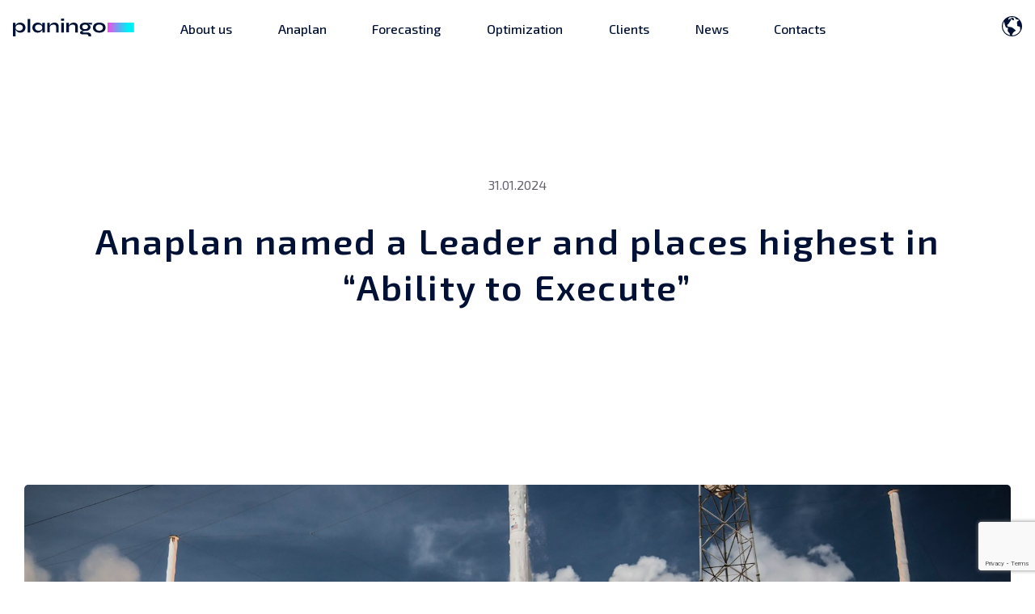

--- FILE ---
content_type: text/html; charset=UTF-8
request_url: https://plngo.com/fr/news/anaplan-named-a-leader-and-places-highest-in-ability-to-execute/
body_size: 14266
content:
<!doctype html>
<html lang="fr-FR" prefix="og: https://ogp.me/ns#">
<head>
	<meta charset="UTF-8">
	<meta name="viewport" content="width=device-width, initial-scale=1">
	<meta name="google-site-verification" content="5jgazIKGDdb8K7I0glJLAKhYHUbKla2x-Qq1OjriNxw" />
	<link rel="profile" href="https://gmpg.org/xfn/11">
	<link rel="preconnect" href="https://fonts.googleapis.com">
	<link rel="preconnect" href="https://fonts.gstatic.com" crossorigin>
	<link href="https://fonts.googleapis.com/css2?family=Exo+2:wght@100;200;300;400;500;600;700;800;900&display=swap" rel="stylesheet">
	<link rel="alternate" href="https://plngo.com/news/anaplan-named-a-leader-in-ability-to-execute/" hreflang="en-US" />
<link rel="alternate" href="https://plngo.com/at/news/anaplan-named-a-leader-in-ability-to-execute/" hreflang="de-AT" />
<link rel="alternate" href="https://plngo.com/de/news/anaplan-named-a-leader-in-ability-to-execute/" hreflang="de-DE" />
<link rel="alternate" href="https://plngo.com/fr/news/anaplan-named-a-leader-and-places-highest-in-ability-to-execute/" hreflang="fr" />
<link rel="alternate" href="https://plngo.com/tr/news/anaplan-named-a-leader-in-ability-to-execute/" hreflang="tr" />
<link rel="alternate" href="https://plngo.com/uz/news/anaplan-named-a-leader-in-ability-to-execute/" hreflang="uz" />
<link rel="alternate" href="https://plngo.com/ca/news/anaplan-named-a-leader-and-places-highest-in-ability-to-execute/" hreflang="en-CA" />
<link rel="alternate" href="https://plngo.com/ae/news/anaplan-named-a-leader-in-ability-to-execute/" hreflang="ae" />
<link rel="alternate" href="https://plngo.com/kz/news/anaplan-named-a-leader-in-ability-to-execute/" hreflang="kk" />

<!-- Optimisation des moteurs de recherche par Rank Math - https://rankmath.com/ -->
<title>How did Anaplan become the leader of Gartner&#039;s magic quadrant in financial planning?</title>
<meta name="description" content="In this review, we will look at how Anaplan received the highest rating for the effectiveness of implementation in the Gartner magic quadrant for financial planning technologies."/>
<meta name="robots" content="follow, index, max-snippet:-1, max-video-preview:-1, max-image-preview:large"/>
<link rel="canonical" href="https://plngo.com/fr/news/anaplan-named-a-leader-and-places-highest-in-ability-to-execute/" />
<meta property="og:locale" content="fr_FR" />
<meta property="og:type" content="article" />
<meta property="og:title" content="How did Anaplan become the leader of Gartner&#039;s magic quadrant in financial planning?" />
<meta property="og:description" content="In this review, we will look at how Anaplan received the highest rating for the effectiveness of implementation in the Gartner magic quadrant for financial planning technologies." />
<meta property="og:url" content="https://plngo.com/fr/news/anaplan-named-a-leader-and-places-highest-in-ability-to-execute/" />
<meta property="og:site_name" content="Planingo" />
<meta property="article:tag" content="News" />
<meta property="article:section" content="News fr" />
<meta property="og:image" content="https://plngo.com/wp-content/uploads/2024/01/spasplash.jpg" />
<meta property="og:image:secure_url" content="https://plngo.com/wp-content/uploads/2024/01/spasplash.jpg" />
<meta property="og:image:width" content="1920" />
<meta property="og:image:height" content="1280" />
<meta property="og:image:alt" content="Anaplan named a Leader and places highest in “Ability to Execute”" />
<meta property="og:image:type" content="image/jpeg" />
<meta property="article:published_time" content="2024-01-31T14:00:22+03:00" />
<meta name="twitter:card" content="summary_large_image" />
<meta name="twitter:title" content="How did Anaplan become the leader of Gartner&#039;s magic quadrant in financial planning?" />
<meta name="twitter:description" content="In this review, we will look at how Anaplan received the highest rating for the effectiveness of implementation in the Gartner magic quadrant for financial planning technologies." />
<meta name="twitter:image" content="https://plngo.com/wp-content/uploads/2024/01/spasplash.jpg" />
<meta name="twitter:label1" content="Écrit par" />
<meta name="twitter:data1" content="admin" />
<meta name="twitter:label2" content="Temps de lecture" />
<meta name="twitter:data2" content="Moins d’une minute" />
<script type="application/ld+json" class="rank-math-schema">{"@context":"https://schema.org","@graph":[{"@type":"Organization","@id":"https://plngo.com/#organization","name":"Advanced","url":"https://plngo.com","logo":{"@type":"ImageObject","@id":"https://plngo.com/#logo","url":"https://plngo.com/wp-content/uploads/2022/06/favicon.png","contentUrl":"https://plngo.com/wp-content/uploads/2022/06/favicon.png","caption":"Planingo","inLanguage":"fr-FR","width":"512","height":"512"}},{"@type":"WebSite","@id":"https://plngo.com/#website","url":"https://plngo.com","name":"Planingo","publisher":{"@id":"https://plngo.com/#organization"},"inLanguage":"fr-FR"},{"@type":"ImageObject","@id":"https://plngo.com/wp-content/uploads/2024/01/spasplash.jpg","url":"https://plngo.com/wp-content/uploads/2024/01/spasplash.jpg","width":"1920","height":"1280","inLanguage":"fr-FR"},{"@type":"BreadcrumbList","@id":"https://plngo.com/fr/news/anaplan-named-a-leader-and-places-highest-in-ability-to-execute/#breadcrumb","itemListElement":[{"@type":"ListItem","position":"1","item":{"@id":"https://plngo.com","name":"Home"}},{"@type":"ListItem","position":"2","item":{"@id":"https://plngo.com/fr/category/news/","name":"News fr"}},{"@type":"ListItem","position":"3","item":{"@id":"https://plngo.com/fr/news/anaplan-named-a-leader-and-places-highest-in-ability-to-execute/","name":"Anaplan named a Leader and places highest in \u201cAbility to Execute\u201d"}}]},{"@type":"WebPage","@id":"https://plngo.com/fr/news/anaplan-named-a-leader-and-places-highest-in-ability-to-execute/#webpage","url":"https://plngo.com/fr/news/anaplan-named-a-leader-and-places-highest-in-ability-to-execute/","name":"How did Anaplan become the leader of Gartner&#039;s magic quadrant in financial planning?","datePublished":"2024-01-31T14:00:22+03:00","dateModified":"2024-01-31T14:00:22+03:00","isPartOf":{"@id":"https://plngo.com/#website"},"primaryImageOfPage":{"@id":"https://plngo.com/wp-content/uploads/2024/01/spasplash.jpg"},"inLanguage":"fr-FR","breadcrumb":{"@id":"https://plngo.com/fr/news/anaplan-named-a-leader-and-places-highest-in-ability-to-execute/#breadcrumb"}},{"@type":"Person","@id":"https://plngo.com/fr/author/admin/","name":"admin","url":"https://plngo.com/fr/author/admin/","image":{"@type":"ImageObject","@id":"https://secure.gravatar.com/avatar/479fc2b3c4f39f9a8c0d69070a5804a1?s=96&amp;d=mm&amp;r=g","url":"https://secure.gravatar.com/avatar/479fc2b3c4f39f9a8c0d69070a5804a1?s=96&amp;d=mm&amp;r=g","caption":"admin","inLanguage":"fr-FR"},"sameAs":["https://plngo.com"],"worksFor":{"@id":"https://plngo.com/#organization"}},{"@type":"BlogPosting","headline":"How did Anaplan become the leader of Gartner&#039;s magic quadrant in financial planning?","datePublished":"2024-01-31T14:00:22+03:00","dateModified":"2024-01-31T14:00:22+03:00","articleSection":"News fr","author":{"@id":"https://plngo.com/fr/author/admin/","name":"admin"},"publisher":{"@id":"https://plngo.com/#organization"},"description":"In this review, we will look at how Anaplan received the highest rating for the effectiveness of implementation in the Gartner magic quadrant for financial planning technologies.","name":"How did Anaplan become the leader of Gartner&#039;s magic quadrant in financial planning?","@id":"https://plngo.com/fr/news/anaplan-named-a-leader-and-places-highest-in-ability-to-execute/#richSnippet","isPartOf":{"@id":"https://plngo.com/fr/news/anaplan-named-a-leader-and-places-highest-in-ability-to-execute/#webpage"},"image":{"@id":"https://plngo.com/wp-content/uploads/2024/01/spasplash.jpg"},"inLanguage":"fr-FR","mainEntityOfPage":{"@id":"https://plngo.com/fr/news/anaplan-named-a-leader-and-places-highest-in-ability-to-execute/#webpage"}}]}</script>
<!-- /Extension Rank Math WordPress SEO -->

<link rel='dns-prefetch' href='//cdnjs.cloudflare.com' />
<link href='https://fonts.gstatic.com' crossorigin='anonymous' rel='preconnect' />
<link rel="alternate" type="application/rss+xml" title="Planingo &raquo; Flux" href="https://plngo.com/fr/feed/" />
<link rel="alternate" type="application/rss+xml" title="Planingo &raquo; Flux des commentaires" href="https://plngo.com/fr/comments/feed/" />
<link rel="alternate" type="application/rss+xml" title="Planingo &raquo; Anaplan named a Leader and places highest in “Ability to Execute” Flux des commentaires" href="https://plngo.com/fr/news/anaplan-named-a-leader-and-places-highest-in-ability-to-execute/feed/" />
<link rel='stylesheet' id='wp-block-library-css' href='https://plngo.com/wp-includes/css/dist/block-library/style.min.css' media='all' />
<style id='safe-svg-svg-icon-style-inline-css'>
.safe-svg-cover{text-align:center}.safe-svg-cover .safe-svg-inside{display:inline-block;max-width:100%}.safe-svg-cover svg{height:100%;max-height:100%;max-width:100%;width:100%}

</style>
<style id='classic-theme-styles-inline-css'>
/*! This file is auto-generated */
.wp-block-button__link{color:#fff;background-color:#32373c;border-radius:9999px;box-shadow:none;text-decoration:none;padding:calc(.667em + 2px) calc(1.333em + 2px);font-size:1.125em}.wp-block-file__button{background:#32373c;color:#fff;text-decoration:none}
</style>
<style id='global-styles-inline-css'>
body{--wp--preset--color--black: #000000;--wp--preset--color--cyan-bluish-gray: #abb8c3;--wp--preset--color--white: #ffffff;--wp--preset--color--pale-pink: #f78da7;--wp--preset--color--vivid-red: #cf2e2e;--wp--preset--color--luminous-vivid-orange: #ff6900;--wp--preset--color--luminous-vivid-amber: #fcb900;--wp--preset--color--light-green-cyan: #7bdcb5;--wp--preset--color--vivid-green-cyan: #00d084;--wp--preset--color--pale-cyan-blue: #8ed1fc;--wp--preset--color--vivid-cyan-blue: #0693e3;--wp--preset--color--vivid-purple: #9b51e0;--wp--preset--gradient--vivid-cyan-blue-to-vivid-purple: linear-gradient(135deg,rgba(6,147,227,1) 0%,rgb(155,81,224) 100%);--wp--preset--gradient--light-green-cyan-to-vivid-green-cyan: linear-gradient(135deg,rgb(122,220,180) 0%,rgb(0,208,130) 100%);--wp--preset--gradient--luminous-vivid-amber-to-luminous-vivid-orange: linear-gradient(135deg,rgba(252,185,0,1) 0%,rgba(255,105,0,1) 100%);--wp--preset--gradient--luminous-vivid-orange-to-vivid-red: linear-gradient(135deg,rgba(255,105,0,1) 0%,rgb(207,46,46) 100%);--wp--preset--gradient--very-light-gray-to-cyan-bluish-gray: linear-gradient(135deg,rgb(238,238,238) 0%,rgb(169,184,195) 100%);--wp--preset--gradient--cool-to-warm-spectrum: linear-gradient(135deg,rgb(74,234,220) 0%,rgb(151,120,209) 20%,rgb(207,42,186) 40%,rgb(238,44,130) 60%,rgb(251,105,98) 80%,rgb(254,248,76) 100%);--wp--preset--gradient--blush-light-purple: linear-gradient(135deg,rgb(255,206,236) 0%,rgb(152,150,240) 100%);--wp--preset--gradient--blush-bordeaux: linear-gradient(135deg,rgb(254,205,165) 0%,rgb(254,45,45) 50%,rgb(107,0,62) 100%);--wp--preset--gradient--luminous-dusk: linear-gradient(135deg,rgb(255,203,112) 0%,rgb(199,81,192) 50%,rgb(65,88,208) 100%);--wp--preset--gradient--pale-ocean: linear-gradient(135deg,rgb(255,245,203) 0%,rgb(182,227,212) 50%,rgb(51,167,181) 100%);--wp--preset--gradient--electric-grass: linear-gradient(135deg,rgb(202,248,128) 0%,rgb(113,206,126) 100%);--wp--preset--gradient--midnight: linear-gradient(135deg,rgb(2,3,129) 0%,rgb(40,116,252) 100%);--wp--preset--font-size--small: 13px;--wp--preset--font-size--medium: 20px;--wp--preset--font-size--large: 36px;--wp--preset--font-size--x-large: 42px;--wp--preset--spacing--20: 0.44rem;--wp--preset--spacing--30: 0.67rem;--wp--preset--spacing--40: 1rem;--wp--preset--spacing--50: 1.5rem;--wp--preset--spacing--60: 2.25rem;--wp--preset--spacing--70: 3.38rem;--wp--preset--spacing--80: 5.06rem;--wp--preset--shadow--natural: 6px 6px 9px rgba(0, 0, 0, 0.2);--wp--preset--shadow--deep: 12px 12px 50px rgba(0, 0, 0, 0.4);--wp--preset--shadow--sharp: 6px 6px 0px rgba(0, 0, 0, 0.2);--wp--preset--shadow--outlined: 6px 6px 0px -3px rgba(255, 255, 255, 1), 6px 6px rgba(0, 0, 0, 1);--wp--preset--shadow--crisp: 6px 6px 0px rgba(0, 0, 0, 1);}:where(.is-layout-flex){gap: 0.5em;}:where(.is-layout-grid){gap: 0.5em;}body .is-layout-flow > .alignleft{float: left;margin-inline-start: 0;margin-inline-end: 2em;}body .is-layout-flow > .alignright{float: right;margin-inline-start: 2em;margin-inline-end: 0;}body .is-layout-flow > .aligncenter{margin-left: auto !important;margin-right: auto !important;}body .is-layout-constrained > .alignleft{float: left;margin-inline-start: 0;margin-inline-end: 2em;}body .is-layout-constrained > .alignright{float: right;margin-inline-start: 2em;margin-inline-end: 0;}body .is-layout-constrained > .aligncenter{margin-left: auto !important;margin-right: auto !important;}body .is-layout-constrained > :where(:not(.alignleft):not(.alignright):not(.alignfull)){max-width: var(--wp--style--global--content-size);margin-left: auto !important;margin-right: auto !important;}body .is-layout-constrained > .alignwide{max-width: var(--wp--style--global--wide-size);}body .is-layout-flex{display: flex;}body .is-layout-flex{flex-wrap: wrap;align-items: center;}body .is-layout-flex > *{margin: 0;}body .is-layout-grid{display: grid;}body .is-layout-grid > *{margin: 0;}:where(.wp-block-columns.is-layout-flex){gap: 2em;}:where(.wp-block-columns.is-layout-grid){gap: 2em;}:where(.wp-block-post-template.is-layout-flex){gap: 1.25em;}:where(.wp-block-post-template.is-layout-grid){gap: 1.25em;}.has-black-color{color: var(--wp--preset--color--black) !important;}.has-cyan-bluish-gray-color{color: var(--wp--preset--color--cyan-bluish-gray) !important;}.has-white-color{color: var(--wp--preset--color--white) !important;}.has-pale-pink-color{color: var(--wp--preset--color--pale-pink) !important;}.has-vivid-red-color{color: var(--wp--preset--color--vivid-red) !important;}.has-luminous-vivid-orange-color{color: var(--wp--preset--color--luminous-vivid-orange) !important;}.has-luminous-vivid-amber-color{color: var(--wp--preset--color--luminous-vivid-amber) !important;}.has-light-green-cyan-color{color: var(--wp--preset--color--light-green-cyan) !important;}.has-vivid-green-cyan-color{color: var(--wp--preset--color--vivid-green-cyan) !important;}.has-pale-cyan-blue-color{color: var(--wp--preset--color--pale-cyan-blue) !important;}.has-vivid-cyan-blue-color{color: var(--wp--preset--color--vivid-cyan-blue) !important;}.has-vivid-purple-color{color: var(--wp--preset--color--vivid-purple) !important;}.has-black-background-color{background-color: var(--wp--preset--color--black) !important;}.has-cyan-bluish-gray-background-color{background-color: var(--wp--preset--color--cyan-bluish-gray) !important;}.has-white-background-color{background-color: var(--wp--preset--color--white) !important;}.has-pale-pink-background-color{background-color: var(--wp--preset--color--pale-pink) !important;}.has-vivid-red-background-color{background-color: var(--wp--preset--color--vivid-red) !important;}.has-luminous-vivid-orange-background-color{background-color: var(--wp--preset--color--luminous-vivid-orange) !important;}.has-luminous-vivid-amber-background-color{background-color: var(--wp--preset--color--luminous-vivid-amber) !important;}.has-light-green-cyan-background-color{background-color: var(--wp--preset--color--light-green-cyan) !important;}.has-vivid-green-cyan-background-color{background-color: var(--wp--preset--color--vivid-green-cyan) !important;}.has-pale-cyan-blue-background-color{background-color: var(--wp--preset--color--pale-cyan-blue) !important;}.has-vivid-cyan-blue-background-color{background-color: var(--wp--preset--color--vivid-cyan-blue) !important;}.has-vivid-purple-background-color{background-color: var(--wp--preset--color--vivid-purple) !important;}.has-black-border-color{border-color: var(--wp--preset--color--black) !important;}.has-cyan-bluish-gray-border-color{border-color: var(--wp--preset--color--cyan-bluish-gray) !important;}.has-white-border-color{border-color: var(--wp--preset--color--white) !important;}.has-pale-pink-border-color{border-color: var(--wp--preset--color--pale-pink) !important;}.has-vivid-red-border-color{border-color: var(--wp--preset--color--vivid-red) !important;}.has-luminous-vivid-orange-border-color{border-color: var(--wp--preset--color--luminous-vivid-orange) !important;}.has-luminous-vivid-amber-border-color{border-color: var(--wp--preset--color--luminous-vivid-amber) !important;}.has-light-green-cyan-border-color{border-color: var(--wp--preset--color--light-green-cyan) !important;}.has-vivid-green-cyan-border-color{border-color: var(--wp--preset--color--vivid-green-cyan) !important;}.has-pale-cyan-blue-border-color{border-color: var(--wp--preset--color--pale-cyan-blue) !important;}.has-vivid-cyan-blue-border-color{border-color: var(--wp--preset--color--vivid-cyan-blue) !important;}.has-vivid-purple-border-color{border-color: var(--wp--preset--color--vivid-purple) !important;}.has-vivid-cyan-blue-to-vivid-purple-gradient-background{background: var(--wp--preset--gradient--vivid-cyan-blue-to-vivid-purple) !important;}.has-light-green-cyan-to-vivid-green-cyan-gradient-background{background: var(--wp--preset--gradient--light-green-cyan-to-vivid-green-cyan) !important;}.has-luminous-vivid-amber-to-luminous-vivid-orange-gradient-background{background: var(--wp--preset--gradient--luminous-vivid-amber-to-luminous-vivid-orange) !important;}.has-luminous-vivid-orange-to-vivid-red-gradient-background{background: var(--wp--preset--gradient--luminous-vivid-orange-to-vivid-red) !important;}.has-very-light-gray-to-cyan-bluish-gray-gradient-background{background: var(--wp--preset--gradient--very-light-gray-to-cyan-bluish-gray) !important;}.has-cool-to-warm-spectrum-gradient-background{background: var(--wp--preset--gradient--cool-to-warm-spectrum) !important;}.has-blush-light-purple-gradient-background{background: var(--wp--preset--gradient--blush-light-purple) !important;}.has-blush-bordeaux-gradient-background{background: var(--wp--preset--gradient--blush-bordeaux) !important;}.has-luminous-dusk-gradient-background{background: var(--wp--preset--gradient--luminous-dusk) !important;}.has-pale-ocean-gradient-background{background: var(--wp--preset--gradient--pale-ocean) !important;}.has-electric-grass-gradient-background{background: var(--wp--preset--gradient--electric-grass) !important;}.has-midnight-gradient-background{background: var(--wp--preset--gradient--midnight) !important;}.has-small-font-size{font-size: var(--wp--preset--font-size--small) !important;}.has-medium-font-size{font-size: var(--wp--preset--font-size--medium) !important;}.has-large-font-size{font-size: var(--wp--preset--font-size--large) !important;}.has-x-large-font-size{font-size: var(--wp--preset--font-size--x-large) !important;}
.wp-block-navigation a:where(:not(.wp-element-button)){color: inherit;}
:where(.wp-block-post-template.is-layout-flex){gap: 1.25em;}:where(.wp-block-post-template.is-layout-grid){gap: 1.25em;}
:where(.wp-block-columns.is-layout-flex){gap: 2em;}:where(.wp-block-columns.is-layout-grid){gap: 2em;}
.wp-block-pullquote{font-size: 1.5em;line-height: 1.6;}
</style>
<link rel='stylesheet' id='contact-form-7-css' href='https://plngo.com/wp-content/plugins/contact-form-7/includes/css/styles.css' media='all' />
<link rel='stylesheet' id='slick-theme-css-css' href='https://plngo.com/wp-content/themes/advanced/uploads/slick/slick-theme.css' media='all' />
<link rel='stylesheet' id='slick-css-css' href='https://plngo.com/wp-content/themes/advanced/uploads/slick/slick.css' media='all' />
<link rel='stylesheet' id='select2-css-css' href='https://plngo.com/wp-content/themes/advanced/uploads/select2/select2.min.css' media='all' />
<link rel='stylesheet' id='fancybox-css-css' href='https://cdnjs.cloudflare.com/ajax/libs/fancybox/3.5.7/jquery.fancybox.min.css' media='all' />
<link rel='stylesheet' id='advanced-style-bundle-css' href='https://plngo.com/wp-content/themes/advanced/css/style.bundle.css' media='all' />
<link rel='stylesheet' id='advanced-style-css' href='https://plngo.com/wp-content/themes/advanced/style.css' media='all' />
<script src='https://plngo.com/wp-content/themes/advanced/uploads/jquery-3.6.0.min.js' id='jquery-js'></script>
<script src='https://plngo.com/wp-content/themes/advanced/uploads/slick/slick.js' id='slick-js-js'></script>
<script src='https://plngo.com/wp-content/themes/advanced/uploads/select2/select2.min.js' id='select2-js-js'></script>
<link rel="https://api.w.org/" href="https://plngo.com/wp-json/" /><link rel="alternate" type="application/json" href="https://plngo.com/wp-json/wp/v2/posts/10615" /><link rel="EditURI" type="application/rsd+xml" title="RSD" href="https://plngo.com/xmlrpc.php?rsd" />
<meta name="generator" content="WordPress 6.3.1" />
<link rel='shortlink' href='https://plngo.com/?p=10615' />
<link rel="alternate" type="application/json+oembed" href="https://plngo.com/wp-json/oembed/1.0/embed?url=https%3A%2F%2Fplngo.com%2Ffr%2Fnews%2Fanaplan-named-a-leader-and-places-highest-in-ability-to-execute%2F" />
<link rel="alternate" type="text/xml+oembed" href="https://plngo.com/wp-json/oembed/1.0/embed?url=https%3A%2F%2Fplngo.com%2Ffr%2Fnews%2Fanaplan-named-a-leader-and-places-highest-in-ability-to-execute%2F&#038;format=xml" />
<link rel="pingback" href="https://plngo.com/xmlrpc.php"><script type="text/javascript">window.wp_data = {"ajax_url":"https:\/\/plngo.com\/wp-admin\/admin-ajax.php"};</script><!-- Google Tag Manager -->
<script>(function(w,d,s,l,i){w[l]=w[l]||[];w[l].push({'gtm.start':
new Date().getTime(),event:'gtm.js'});var f=d.getElementsByTagName(s)[0],
j=d.createElement(s),dl=l!='dataLayer'?'&l='+l:'';j.async=true;j.src=
'https://www.googletagmanager.com/gtm.js?id='+i+dl;f.parentNode.insertBefore(j,f);
})(window,document,'script','dataLayer','GTM-PGN5J8N');</script>
<!-- End Google Tag Manager -->   
    <link rel="icon" href="https://plngo.com/wp-content/uploads/2022/06/cropped-favicon-32x32.png" sizes="32x32" />
<link rel="icon" href="https://plngo.com/wp-content/uploads/2022/06/cropped-favicon-192x192.png" sizes="192x192" />
<link rel="apple-touch-icon" href="https://plngo.com/wp-content/uploads/2022/06/cropped-favicon-180x180.png" />
<meta name="msapplication-TileImage" content="https://plngo.com/wp-content/uploads/2022/06/cropped-favicon-270x270.png" />
		<style id="wp-custom-css">
			.menu-item-has-children .sub-menu {
display:none;
position: absolute;
z-index:2;
}
.page-template .nav-menu .menu-item-has-children .sub-menu {
margin: 0;
}
.menu-item-has-children:hover .sub-menu {
display:block;
}
.nav-menu .menu-item-has-children .sub-menu {
text-align: left;
}		</style>
			<link href="/wp-content/themes/advanced/css/planning.css" rel="stylesheet">
</head>

<body class="post-template post-template-template-page post-template-page-news-open post-template-template-pagepage-news-open-php single single-post postid-10615 single-format-standard" data-lang="fr">

<style>
.nav-menu .menu-item-has-children .sub-menu {
background: #fdfdfd;
}
.header-main .nav-menu a::after {
background-color: #001135;
}
</style>

	<header class="header header-main header-white">
		<a href="https://plngo.com/fr/main/" class="logo" >
			<img src="https://plngo.com/wp-content/themes/advanced/img/pl-header-logo-white.svg" alt="Advantage Planning" />
		</a>
		
		<div class="nav-menu">
			<a href="javascript:;" class="nav-menu-close">
				<svg width="15" height="15" viewBox="0 0 15 15" fill="none" xmlns="http://www.w3.org/2000/svg">
					<line y1="7.5" x2="15" y2="7.5" stroke="white"/>
					<line x1="7.5" y1="15" x2="7.5" y2="2.18557e-08" stroke="white"/>
				</svg>
			</a>
		<ul id="menu-main-fr" class=""><li id="menu-item-5296" class="menu-item menu-item-type-post_type menu-item-object-page menu-item-5296"><a href="https://plngo.com/fr/aboutus/" data-ps2id-api="true">About us</a></li>
<li id="menu-item-8236" class="menu-item menu-item-type-custom menu-item-object-custom menu-item-has-children menu-item-8236"><a href="/fr/anaplan/implementation/" data-ps2id-api="true">Anaplan</a>
<ul class="sub-menu">
	<li id="menu-item-8238" class="menu-item menu-item-type-post_type menu-item-object-page menu-item-8238"><a href="https://plngo.com/fr/anaplan/implementation/" data-ps2id-api="true">Implementation</a></li>
	<li id="menu-item-10138" class="menu-item menu-item-type-post_type menu-item-object-page menu-item-10138"><a href="https://plngo.com/fr/anaplan/boosters/" data-ps2id-api="true">Boosters</a></li>
	<li id="menu-item-8237" class="menu-item menu-item-type-post_type menu-item-object-page menu-item-8237"><a href="https://plngo.com/fr/anaplan/academy/" data-ps2id-api="true">Academy</a></li>
</ul>
</li>
<li id="menu-item-5299" class="menu-item menu-item-type-post_type menu-item-object-page menu-item-5299"><a href="https://plngo.com/fr/forecasting/" data-ps2id-api="true">Forecasting</a></li>
<li id="menu-item-5295" class="menu-item menu-item-type-post_type menu-item-object-page menu-item-5295"><a href="https://plngo.com/fr/optimization/" data-ps2id-api="true">Optimization</a></li>
<li id="menu-item-5297" class="menu-item menu-item-type-post_type menu-item-object-page menu-item-5297"><a href="https://plngo.com/fr/clients/" data-ps2id-api="true">Clients</a></li>
<li id="menu-item-6943" class="menu-item menu-item-type-post_type menu-item-object-page menu-item-6943"><a href="https://plngo.com/fr/news/" data-ps2id-api="true">News</a></li>
<li id="menu-item-5298" class="menu-item menu-item-type-post_type menu-item-object-page menu-item-5298"><a href="https://plngo.com/fr/contacts/" data-ps2id-api="true">Contacts</a></li>
</ul>		</div>
		<div class="language-menu-btn">
			<a href="javascript:;" class="language-btn">
				<img src="https://plngo.com/wp-content/themes/advanced/img/earth-white.svg" alt="language">
			</a>
		</div>
		<div class="burger-menu">
			<div class="inner-burger inner-burger-1"></div>
			<div class="inner-burger inner-burger-2"></div>
			<div class="inner-burger inner-burger-3"></div>
		</div>
	</header>
	<div class="header header-main header-white js-header-scroll" style="display:none">
		<a href="https://plngo.com/fr/main/" class="logo" >
			<img src="https://plngo.com/wp-content/themes/advanced/img/pl-header-logo-2.svg" alt="Advantage Planning" />
		</a>
		
		<div class="nav-menu">
			
			<a href="javascript:;" class="nav-menu-close">
				<svg width="15" height="15" viewBox="0 0 15 15" fill="none" xmlns="http://www.w3.org/2000/svg">
					<line y1="7.5" x2="15" y2="7.5" stroke="white"/>
					<line x1="7.5" y1="15" x2="7.5" y2="2.18557e-08" stroke="white"/>
				</svg>
			</a>
		<ul id="menu-main-fr-1" class=""><li class="menu-item menu-item-type-post_type menu-item-object-page menu-item-5296"><a href="https://plngo.com/fr/aboutus/" data-ps2id-api="true">About us</a></li>
<li class="menu-item menu-item-type-custom menu-item-object-custom menu-item-has-children menu-item-8236"><a href="/fr/anaplan/implementation/" data-ps2id-api="true">Anaplan</a>
<ul class="sub-menu">
	<li class="menu-item menu-item-type-post_type menu-item-object-page menu-item-8238"><a href="https://plngo.com/fr/anaplan/implementation/" data-ps2id-api="true">Implementation</a></li>
	<li class="menu-item menu-item-type-post_type menu-item-object-page menu-item-10138"><a href="https://plngo.com/fr/anaplan/boosters/" data-ps2id-api="true">Boosters</a></li>
	<li class="menu-item menu-item-type-post_type menu-item-object-page menu-item-8237"><a href="https://plngo.com/fr/anaplan/academy/" data-ps2id-api="true">Academy</a></li>
</ul>
</li>
<li class="menu-item menu-item-type-post_type menu-item-object-page menu-item-5299"><a href="https://plngo.com/fr/forecasting/" data-ps2id-api="true">Forecasting</a></li>
<li class="menu-item menu-item-type-post_type menu-item-object-page menu-item-5295"><a href="https://plngo.com/fr/optimization/" data-ps2id-api="true">Optimization</a></li>
<li class="menu-item menu-item-type-post_type menu-item-object-page menu-item-5297"><a href="https://plngo.com/fr/clients/" data-ps2id-api="true">Clients</a></li>
<li class="menu-item menu-item-type-post_type menu-item-object-page menu-item-6943"><a href="https://plngo.com/fr/news/" data-ps2id-api="true">News</a></li>
<li class="menu-item menu-item-type-post_type menu-item-object-page menu-item-5298"><a href="https://plngo.com/fr/contacts/" data-ps2id-api="true">Contacts</a></li>
</ul>		</div>
		<div class="language-menu-btn">
			<a href="javascript:;" class="language-btn">
				<img src="https://plngo.com/wp-content/themes/advanced/img/earth.svg" alt="language">
			</a>
		</div>
		<div class="burger-menu">
			<div class="inner-burger inner-burger-1"></div>
			<div class="inner-burger inner-burger-2"></div>
			<div class="inner-burger inner-burger-3"></div>
		</div>
						
	</div>
	<div class="language-menu" style="display:none">
		<a href="javascript:;" class="language-menu-close js-language-menu-close">
			<svg width="24" height="25" viewBox="0 0 24 25" fill="none" xmlns="http://www.w3.org/2000/svg">
				<path fill-rule="evenodd" clip-rule="evenodd" d="M0.351472 0.351472C0.820101 -0.117157 1.5799 -0.117157 2.04853 0.351472L23.6485 21.9515C24.1172 22.4201 24.1172 23.1799 23.6485 23.6485C23.1799 24.1172 22.4201 24.1172 21.9515 23.6485L0.351472 2.04853C-0.117157 1.5799 -0.117157 0.820101 0.351472 0.351472Z" fill="#001135"/>
				<path fill-rule="evenodd" clip-rule="evenodd" d="M23.6485 0.458894C24.1172 0.927523 24.1172 1.68732 23.6485 2.15595L2.04853 23.756C1.5799 24.2246 0.820101 24.2246 0.351472 23.756C-0.117157 23.2873 -0.117157 22.5275 0.351472 22.0589L21.9515 0.458894C22.4201 -0.00973544 23.1799 -0.00973544 23.6485 0.458894Z" fill="#001135"/>
			</svg>
		</a>
		<div class="language-menu-content">
			<div class="language-menu-title">
				<svg width="50" height="51" viewBox="0 0 50 51" fill="none" xmlns="http://www.w3.org/2000/svg">
					<path d="M25 0.107422C11.2155 0.107422 0 11.323 0 25.1074C0 38.8919 11.2155 50.1074 25 50.1074C38.7845 50.1074 50 38.8919 50 25.1074C50 11.323 38.7845 0.107422 25 0.107422ZM2.27088 25.1074C2.27088 20.7291 3.51835 16.6383 5.67224 13.165C6.26388 17.7726 7.79491 23.5928 10.022 27.5172C10.7994 28.8878 14.116 28.7064 15.7649 29.7075C14.9151 30.8575 14.3024 35.056 14.4073 36.231C14.5174 37.4654 15.1685 38.5619 16.3414 39.4926C18.5148 41.2144 20.5023 44.8383 20.5194 47.3902C10.125 45.3032 2.27119 36.1067 2.27119 25.1071L2.27088 25.1074ZM25 47.8365C24.7972 47.8365 24.5969 47.8262 24.3953 47.8211C25.7378 45.5021 27.8208 40.7741 28.2984 40.325C29.4777 39.2174 33.7622 36.5246 34.2556 35.999C34.3712 35.8747 34.4267 35.7056 34.4045 35.5373C34.3831 35.3686 34.2869 35.2189 34.1427 35.129C33.0822 34.4661 27.5428 29.1152 25.48 28.2213C23.9012 27.539 17.3662 26.0809 15.9322 26.8967C14.8364 25.9015 13.5506 24.3614 12.4516 23.2487C12.8037 23.1659 13.2005 23.0745 13.5486 23.0008C13.7082 22.9668 13.8448 22.867 13.9248 22.7248C14.0056 22.5834 14.0206 22.4143 13.9675 22.2603C13.7802 21.7173 13.5212 21.0077 13.6705 20.7701C14.5829 20.6446 15.8942 19.9187 16.178 19.5639L22.8765 9.53014C22.9878 9.4042 23.0377 9.23551 23.0128 9.06918C22.9878 8.90325 20.5761 5.19894 20.5761 5.19894C20.4217 5.10469 20.1033 5.05915 19.9172 5.3522C19.8205 5.50427 17.9712 9.1389 17.9712 9.1389L15.7346 7.91171L17.4148 4.50325C17.4825 4.36702 17.4921 4.20902 17.4426 4.06606C17.4006 3.94448 17.3186 3.84192 17.2125 3.7738C17.2085 3.77103 17.199 3.76311 17.1939 3.75954C19.6293 2.86614 22.2593 2.37826 25.0004 2.37826C27.801 2.37826 30.4828 2.8903 32.9622 3.82088C32.7907 5.33406 34.1566 6.63333 34.7522 7.32879C35.4551 8.14972 36.9385 8.41425 38.81 8.41425C39.2247 8.41425 39.6531 8.40475 40.0879 8.39286C40.1806 8.39049 40.2776 8.38772 40.3746 8.38534C41.0696 9.02529 41.7231 9.70884 42.3345 10.4291C41.1283 11.0089 39.9727 11.9114 37.9721 13.5608C37.8948 13.6238 37.8362 13.7066 37.801 13.8C37.0185 15.8893 37.3297 17.4552 37.6299 18.9683C37.8608 20.1346 38.0794 21.235 37.7598 22.5392C37.6643 22.9277 37.7309 23.3185 37.9522 23.6706C38.747 24.9351 41.4851 25.6007 44.4096 26.2058C44.7984 26.5123 45.0432 28.8025 45.2056 30.318C45.3572 31.731 45.5133 33.1771 45.7996 34.2578C42.2711 42.2458 34.2789 47.8365 24.9997 47.8365L25 47.8365ZM29.3819 5.44197L28.5063 5.06972C26.2162 4.09158 26.5176 4.43294 23.3609 4.07177C23.157 4.04563 22.9511 4.13948 22.8311 4.30977C22.7119 4.48085 22.7459 4.68519 22.7879 4.88874C22.9297 5.58017 23.1451 6.10731 23.3558 6.72744C24.1011 8.92726 26.5073 9.51769 28.0882 10.4377C28.1951 10.4995 28.3056 10.5462 28.4224 10.5462C28.5495 10.5462 28.6766 10.5034 28.7808 10.4183C30.4436 9.0655 30.0393 7.27718 29.7154 5.83963C29.6746 5.66064 29.551 5.51292 29.3819 5.44203L29.3819 5.44197Z" fill="#001135"/>
				</svg>
				<p>Choose your location</p>
			</div>
						<div class="language-menu-row">
				<div class="language-menu-col">
					<div class="language-menu-col-title">Global</div>
					<div class="language-menu-col-item">
						<a href="https://plngo.com/news/anaplan-named-a-leader-in-ability-to-execute/" class="language-menu-col-contry language-menu-col-contry-small">English</a>
						<!-- <a href="" class="language-menu-col-lang"></a> -->
					</div>
				</div>
				<div class="language-menu-col">
					<div class="language-menu-col-title">Europe</div>
					<div class="language-menu-col-item">
						<a href="https://plngo.com/at/news/anaplan-named-a-leader-in-ability-to-execute/" class="language-menu-col-contry">Austria</a>
						<a href="https://plngo.com/at/news/anaplan-named-a-leader-in-ability-to-execute/" class="language-menu-col-lang">Deutsch</a>
					</div>
					<div class="language-menu-col-item">
						<a href="https://plngo.com/news/anaplan-named-a-leader-in-ability-to-execute/" class="language-menu-col-contry">United Kingdom</a>
						<a href="https://plngo.com/news/anaplan-named-a-leader-in-ability-to-execute/" class="language-menu-col-lang">English</a>
					</div>
					<div class="language-menu-col-item">
						<a href="https://plngo.com/de/news/anaplan-named-a-leader-in-ability-to-execute/" class="language-menu-col-contry">Germany</a>
						<a href="https://plngo.com/de/news/anaplan-named-a-leader-in-ability-to-execute/" class="language-menu-col-lang">Deutsch</a>
					</div>
					<div class="language-menu-col-item">
						<a href="https://plngo.com/tr/news/anaplan-named-a-leader-in-ability-to-execute/" class="language-menu-col-contry">Turkey</a>
						<a href="https://plngo.com/tr/news/anaplan-named-a-leader-in-ability-to-execute/" class="language-menu-col-lang">Türkçesi</a>
					</div>
				</div>
				<div class="language-menu-col">
					<div class="language-menu-col-title">Central Asia</div>
					<div class="language-menu-col-item">
						<a href="https://plngo.com/uz/news/anaplan-named-a-leader-in-ability-to-execute/" class="language-menu-col-contry">Uzbekistan</a>
						<a href="https://plngo.com/uz/news/anaplan-named-a-leader-in-ability-to-execute/" class="language-menu-col-lang">Русский</a>
						<a href="https://plngo.com/uzen/news/anaplan-named-a-leader-in-ability-to-execute/" class="language-menu-col-lang">English</a>
					</div>
					<div class="language-menu-col-item">
						<a href="https://plngo.com/kz/news/anaplan-named-a-leader-in-ability-to-execute/" class="language-menu-col-contry">Kazakhstan </a>
						<a href="https://plngo.com/kz/news/anaplan-named-a-leader-in-ability-to-execute/" class="language-menu-col-lang">Русский</a>
					</div>
				</div>
				<div class="language-menu-col">
					<div class="language-menu-col-title">Americas</div>
					<div class="language-menu-col-item">
						<a href="https://plngo.com/news/anaplan-named-a-leader-in-ability-to-execute/" class="language-menu-col-contry">United States</a>
						<a href="https://plngo.com/news/anaplan-named-a-leader-in-ability-to-execute/" class="language-menu-col-lang">English</a>
					</div>
					<div class="language-menu-col-item">
						<a href="https://plngo.com/news/anaplan-named-a-leader-in-ability-to-execute/" class="language-menu-col-contry">Brasil</a>
						<a href="https://plngo.com/news/anaplan-named-a-leader-in-ability-to-execute/" class="language-menu-col-lang">English</a>
					</div>
				</div>
				<div class="language-menu-col">
					<div class="language-menu-col-title">Middle East</div>
					<div class="language-menu-col-item">
						<a href="https://plngo.com/ae/news/anaplan-named-a-leader-in-ability-to-execute/" class="language-menu-col-contry">UAE</a>
						<a href="https://plngo.com/ae/news/anaplan-named-a-leader-in-ability-to-execute/" class="language-menu-col-lang">English</a>
					</div>
				</div>
			</div>
		</div>
		

	</div>

<section class="news-open-page">
	<div class="container news-open-page-start">
		<div class="date">31.01.2024</div>
		<h1 class="h1">Anaplan named a Leader and places highest in “Ability to Execute”		</h1>
		<div class="main-page-bg">
			<!-- <div class="main-page-bg-part-2"></div> -->
		</div>
	</div>
	<div class="news-open-img" style="background-image:url(
	https://plngo.com/wp-content/uploads/2024/01/spasplash.jpg	)"></div>
	
	<div class="container">
		<div class="flex-row">
			<div class="news-content">
							<p>As a finance leader, intelligently navigating an uncertain and volatile business landscape is critical for you to help your organization remain competitive. Having the ability to access data instantaneously to make fast, informed decisions will affect the magnitude of your topline growth and profitability. Rigid, inflexible, error-prone planning tools can no longer support steps to move your organization forward. Recognizing and leaning into the best available, cloud-native planning technology is imperative for you and your finance teams to meet demands placed on you to deliver on heightened financial expectations.</p>
<p>In this 2023 Magic Quadrant for Financial Planning Software (FPS), Gartner states “[o]rganizations use financial planning software to improve their financial planning and decision-making processes.” Gartner notes organizations “seek on-demand processes that extract value-added insights, aiding in identifying risks and opportunities vital for driving organizational value creation.” Having agile planning technology that facilitates quicker analysis, deeper insights, enhanced collaboration for better, data-backed decision-making can help advance your corporate objectives.</p>
<p><strong>The 2023 Gartner Magic Quadrant for Financial Planning Software is a must read</strong></p>
<p>A Gartner Magic Quadrant provides you a graphical view of the relative positions of the vendors in four categories: Leaders, Visionaries, Challengers, and Niche Players. It evaluates the vendor’s 1) Ability to Execute based on their product/services, sales/marketing execution, and operations among other things and 2) Completeness of Vision based on their market’s understanding, business model and among other things. This report can help you determine which vendor’s solution is right for your organizational needs. In this Magic Quadrant, Gartner defines financial planning software as “the key tool that enables organizations to automate and streamline their enterprisewide financial planning processes. The software supports planning, budgeting and forecasting processes by connecting relevant operational and driver data to profit and loss, balance sheet and cash-flow financial statements.”</p>
<p style="text-align: center;"><img decoding="async" src="/wp-content/uploads/2024/01/magicquar.jpg" alt="" width="100%" /></p>
<p><strong>Anaplan continues its prominence in financial planning</strong></p>
<p>With the publication of the 2023 Magic Quadrant for FPS, Anaplan has been recognized as <b>a Leader </b>for the second consecutive year. For the Gartner full evaluation of the market including Anaplan’s strengths and cautions, <a href="https://www.anaplan.com/resources/analyst-report/2023-gartner-magic-quadrant-for-financial-planning-software/">read your complimentary report</a>.</p>
<blockquote><p>Financial planning software facilitates FP&amp;A transformation and covers planning, budgeting, forecasting, modeling, performance reporting, and agile insights.</p>
<p><b>&#8212; Gartner</b></p></blockquote>
<p>As an FP&amp;A professional or CFO, you recognize that market disruptions are persistent whether that’s prolonged inflation, high interest rates, or geopolitical unrests. These put significant pressure on you in developing growth targets and strategies in partnership with your leadership/executive team. That partnership is one reason that Gartner <i>“anticipate(s) continued growth and transformation in the financial planning software market in the next five years. This transformation will be fueled by the increasing demand for FP&amp;A leaders to actively guide their businesses through strategic decision making with more efficient planning and forecasting processes driven by AI and intelligent systems.”</i></p>
<p>Let’s delve into some of the trends that Gartner believes are important in financial planning and that may help you unlock insights and deliver greater value for your organization.</p>
<p><strong>Cross-collaboration and enterprise-wide planning capabilities equal better collaboration</strong></p>
<p>Achieving your goals requires planning alignment across the enterprise. Gartner recognizes that “stronger cross-functional collaboration is increasingly a key priority for organizations evaluating financial planning software.”</p>
<p>Finance leaders seek technology that support connecting financial goals and operational plans in sales/marketing, HR, and supply chain. With visibility into operational areas, finance can work with these functional leaders to identify and assess risks and opportunities to drive overall performance. Gartner notes that “the demand for better collaboration between different regions and functions is important to drive efficient and more meaningful forecasting and planning efforts.”</p>
<p><strong>Advanced analytics and predictive capabilities for better decision-making</strong></p>
<p>Meeting your customers’ expectations, reacting to macro market influences, and responding to business fluctuations while balancing financial performance requires an understanding of your numbers beyond traditional accounting to spot risks and opportunities. Therefore, finance teams like yours are seeking better ways to harness large volumes of data from internal and external data sources and leverage advanced capabilities to improve forecasting accuracy.</p>
<p>Anaplan customers use PlanIQ to take advantage of statistical and AI/ML-based forecasting techniques to help gauge the ideal path forward. Gartner cites, AI/ML represents “predictive forecasting and analytics capabilities are positioned to continually elevate the intelligence levels within financial planning, fostering improved business outcomes.”</p>
<p><strong>How do these capabilities help you drive greater business value?</strong></p>
<p>A CEO’s top priorities always include revenue and profitability growth. And the CFO and FP&amp;A leader roles have evolved and now require them to be business partners and play an instrumental part in developing growth strategies and presenting steps to achieve them. To support all this, the CFO and finance teams must employ advanced planning tools to better understand business drivers across your business units, set meaningful and unbiased goals, and leverage scenario modeling and statistical algorithms to assess the impact of probable events to formulate contingency plans and uncover opportunities.</p>
<p>Utilizing agile financial planning technology that is flexible, scalable, dynamic, and business-owned empowers both your team and organization to pivot quickly and course-correct confidently.</p>
<p><strong>We enable you to accomplish stronger results</strong></p>
<p>In the Gartner survey<sup>1</sup> of the “Top 10 Priorities for CFOs,” 83% of respondents selected “planning and sequencing finance transformation activities.” Also, a PWC Pulse Survey<sup>2</sup> finds 53% of CFOs “plan to accelerate digital transformation using data analytics, AI, automation and cloud solutions.”</p>
<p>As a Leader in the Gartner Magic Quadrant for Financial Planning Software, Anaplan is ready to help your organization move away from rigid, legacy tools to Connected Planning to accelerate revenue growth, optimize costs, and mitigate risk. Are you ready to take your FP&amp;A approach to the next level?</p>
<p><i>Source: Anaplan</i></p>
				<div class="news-add-content">
					<p><i>Gartner, Magic Quadrant for Financial Planning Software, By Regina Crowder, Matthew Mowrey, Vaughan Archer, 5 December 2023</i></p>
<p><i>GARTNER is a registered trademark and service mark of Gartner and Magic Quadrant is a registered trademark of Gartner, Inc. and/or its affiliates in the U.S. and internationally and are used herein with permission. All rights reserved.</i></p>
<p><i>This graphic was published by Gartner, Inc. as part of a larger research document and should be evaluated in the context of the entire document. The Gartner document is available upon request from Anaplan. </i></p>
<p><i>Gartner does not endorse any vendor, product or service depicted in its research publications and does not advise technology users to select only those vendors with the highest ratings or other designation. Gartner research publications consist of the opinions of Gartner&rsquo;s research organization and should not be construed as statements of fact. Gartner disclaims all warranties, expressed or implied, with respect to this research, including any warranties of merchantability or fitness for a particular purpose.</i></p>
<p><sup>1</sup><i>Gartner Survey Identifies the Top 10 Priorities for CFOs of 157 CFOs, January 2023</i></p>
<p><sup>2</sup><i>PWC Pulse Survey of 722 executives and board members from Fortune 1000 and private companies, August 2022</i></p>
				</div>
							</div>
			<div class="news-aside">
			    <h3 class="h3">More news:</h3>
																	<div class="news-tape-item">
					<div class="news-tape-item-img">
						<img
							src="https://plngo.com/wp-content/uploads/2023/08/PartnerAccelerate-Program_news.jpg"
							alt="Planingo achieves accreditation for its expertise through Anaplan’s new PartnerAccelerate Program"
						/>
					</div>
					<div class="news-tape-item-name">
					Planingo achieves accreditation for its expertise through ...						</div>
					<div class="news-tape-item-bottom">
						<div class="news-tape-item-date">15.08.2023</div>
													<a href="https://plngo.com/fr/news/partneraccelerate-program/" class="news-tape-item-link">
								<span class="news-tape-item-link">read</span>
								<span class="news-tape-item-arrow">
									<img src="https://plngo.com/wp-content/themes/advanced/img/item-link-arrow.svg" alt="" />
									</span>
							</a>
											</div>
				</div>

									<div class="news-tape-item">
					<div class="news-tape-item-img">
						<img
							src="https://plngo.com/wp-content/uploads/2023/07/BLOG-What-do-people-in-Finance-hate-about-budgeting-1.jpg"
							alt="What do people in Finance hate about budgeting?"
						/>
					</div>
					<div class="news-tape-item-name">
					What do people in Finance hate about ...						</div>
					<div class="news-tape-item-bottom">
						<div class="news-tape-item-date">17.07.2023</div>
													<a href="https://plngo.com/fr/news/what-do-people-in-finance-hate-about-budgeting/" class="news-tape-item-link">
								<span class="news-tape-item-link">read</span>
								<span class="news-tape-item-arrow">
									<img src="https://plngo.com/wp-content/themes/advanced/img/item-link-arrow.svg" alt="" />
									</span>
							</a>
											</div>
				</div>

																</div>
		</div>
	</div>
</section>


<section id="question" class="contact-section">
						<h2 class="h2">Submit the relevant form and we will get back to you</h2>
						<div class="wrap-contact">
		<div class="contact-col">
						    <a href="javascript:;" data-fancybox data-src="#demo_modal_en" class="contact-nav-link main_btn" rel="nofollow">BOOK A DEMO</a>
					</div>
		
		
				
		<div class="contact-col contact-form -to-execute/">
						    <a href="javascript:;" data-fancybox data-src="#question_modal_en" class="contact-nav-link main_btn" rel="nofollow">ASK A QUESTION</a>
					</div>
		
				
	</div>
</section>


<!--<div class="fotlinked">
			<a class="sillinked" href="https://www.linkedin.com/company/planingo/" ><span>Join us in LinkedIn</span> <img src="/wp-content/uploads/2023/04/icons8.png"></a>
	</div>-->


<footer id="footer" class="footer footer-new">
	<div class="container">
		<div class="footer-row">
		<div class="col-address">	
					<a href="https://plngo.com/" class="col-logo">
				<img src="https://plngo.com/wp-content/themes/advanced/img/pl-footer-logo-3.svg" alt="Advantage Planning" />
				<img class="col-logo-mobile" src="https://plngo.com/wp-content/themes/advanced/img/pl-footer-logo-3.svg" alt="Advantage Planning" />
			</a>
						</div>		
				
			<div class="footer-menu">
				<ul id="menu-main-fr-2" class=""><li class="menu-item menu-item-type-post_type menu-item-object-page menu-item-5296"><a href="https://plngo.com/fr/aboutus/" data-ps2id-api="true">About us</a></li>
<li class="menu-item menu-item-type-custom menu-item-object-custom menu-item-has-children menu-item-8236"><a href="/fr/anaplan/implementation/" data-ps2id-api="true">Anaplan</a>
<ul class="sub-menu">
	<li class="menu-item menu-item-type-post_type menu-item-object-page menu-item-8238"><a href="https://plngo.com/fr/anaplan/implementation/" data-ps2id-api="true">Implementation</a></li>
	<li class="menu-item menu-item-type-post_type menu-item-object-page menu-item-10138"><a href="https://plngo.com/fr/anaplan/boosters/" data-ps2id-api="true">Boosters</a></li>
	<li class="menu-item menu-item-type-post_type menu-item-object-page menu-item-8237"><a href="https://plngo.com/fr/anaplan/academy/" data-ps2id-api="true">Academy</a></li>
</ul>
</li>
<li class="menu-item menu-item-type-post_type menu-item-object-page menu-item-5299"><a href="https://plngo.com/fr/forecasting/" data-ps2id-api="true">Forecasting</a></li>
<li class="menu-item menu-item-type-post_type menu-item-object-page menu-item-5295"><a href="https://plngo.com/fr/optimization/" data-ps2id-api="true">Optimization</a></li>
<li class="menu-item menu-item-type-post_type menu-item-object-page menu-item-5297"><a href="https://plngo.com/fr/clients/" data-ps2id-api="true">Clients</a></li>
<li class="menu-item menu-item-type-post_type menu-item-object-page menu-item-6943"><a href="https://plngo.com/fr/news/" data-ps2id-api="true">News</a></li>
<li class="menu-item menu-item-type-post_type menu-item-object-page menu-item-5298"><a href="https://plngo.com/fr/contacts/" data-ps2id-api="true">Contacts</a></li>
</ul>				<div class="cdr-box">
				<ul id="menu-privat-fr" class=""><li id="menu-item-6456" class="menu-item menu-item-type-post_type menu-item-object-page menu-item-6456"><a href="https://plngo.com/fr/privacy-policy/" data-ps2id-api="true">Privacy</a></li>
</ul>					
				</div>
			</div>
		</div>
	</div>
</footer>




<div id="question_modal_en" class="contact-form">
	
<div class="wpcf7 no-js" id="wpcf7-f9020-o1" lang="ru-RU" dir="ltr">
<div class="screen-reader-response"><p role="status" aria-live="polite" aria-atomic="true"></p> <ul></ul></div>
<form action="/fr/news/anaplan-named-a-leader-and-places-highest-in-ability-to-execute/#wpcf7-f9020-o1" method="post" class="wpcf7-form init" aria-label="Контактная форма" novalidate="novalidate" data-status="init">
<div style="display: none;">
<input type="hidden" name="_wpcf7" value="9020" />
<input type="hidden" name="_wpcf7_version" value="5.8" />
<input type="hidden" name="_wpcf7_locale" value="ru_RU" />
<input type="hidden" name="_wpcf7_unit_tag" value="wpcf7-f9020-o1" />
<input type="hidden" name="_wpcf7_container_post" value="0" />
<input type="hidden" name="_wpcf7_posted_data_hash" value="" />
<input type="hidden" name="_wpcf7_recaptcha_response" value="" />
</div>
<h3 class="h3">ASK A QUESTION</h3>
<p class="form_subs">I have a question in mind</p>
<div class="contact-form-inner">
<div class="contact-row">
	<div class="contact-name">First Name</div>
	<div class="contact-detail">
            <span class="wpcf7-form-control-wrap" data-name="user-name_question"><input size="40" class="wpcf7-form-control wpcf7-text wpcf7-validates-as-required" aria-required="true" aria-invalid="false" placeholder="John" value="" type="text" name="user-name_question" /></span>
        </div>
</div>
<div class="contact-row">
	<div class="contact-name">Last Name</div>
	<div class="contact-detail">
            <span class="wpcf7-form-control-wrap" data-name="user-lastname_question"><input size="40" class="wpcf7-form-control wpcf7-text wpcf7-validates-as-required" aria-required="true" aria-invalid="false" placeholder="Smith" value="" type="text" name="user-lastname_question" /></span>

        </div>
</div>
<div class="contact-row">
	<div class="contact-name">Country</div>
	<div class="contact-detail">
             <span class="wpcf7-form-control-wrap" data-name="user-country_question"><input size="40" class="wpcf7-form-control wpcf7-text" aria-invalid="false" placeholder="Any" value="" type="text" name="user-country_question" /></span>
        </div>
</div>
<div class="contact-row">
	<div class="contact-name">Company</div>
	<div class="contact-detail">
             <span class="wpcf7-form-control-wrap" data-name="user-company_question"><input size="40" class="wpcf7-form-control wpcf7-text" aria-invalid="false" placeholder="My company" value="" type="text" name="user-company_question" /></span>
        </div>
</div>
<div class="contact-row">
	<div class="contact-name">Position</div>
	<div class="contact-detail">
             <span class="wpcf7-form-control-wrap" data-name="user-position_question"><input size="40" class="wpcf7-form-control wpcf7-text" aria-invalid="false" placeholder="Any" value="" type="text" name="user-position_question" /></span>
        </div>
</div>
<div class="contact-row">
	<div class="contact-name">Email</div>
	<div class="contact-detail">
	    <span class="wpcf7-form-control-wrap" data-name="user-email_question"><input size="40" class="wpcf7-form-control wpcf7-email wpcf7-validates-as-required wpcf7-text wpcf7-validates-as-email" aria-required="true" aria-invalid="false" placeholder="info@mycompany.com" value="" type="email" name="user-email_question" /></span>
	</div>
</div>
<div class="contact-row">
	<div class="contact-name">Phone</div>
	<div class="contact-detail">
            <span class="wpcf7-form-control-wrap" data-name="user-tel_question"><input size="40" class="wpcf7-form-control wpcf7-tel wpcf7-validates-as-required wpcf7-text wpcf7-validates-as-tel" aria-required="true" aria-invalid="false" placeholder="--- -- --- ----" value="" type="tel" name="user-tel_question" /></span>
	</div>
</div>
<div class="contact-row text">
	<div class="contact-name">I'm particularly interested in hearing more about:</div>
	<div class="contact-detail contact-detail--textarea">
             <span class="wpcf7-form-control-wrap" data-name="textarea_question"><textarea cols="40" rows="10" class="wpcf7-form-control wpcf7-textarea" aria-invalid="false" placeholder="How does integrated planning work in my industry? How can Anaplan help address my business challenges? Could you guide me on setting up demand forecasting? Or any other question!" name="textarea_question"></textarea></span>
	</div>
</div>

<span class="wpcf7-form-control-wrap dynamichidden-448" data-name="dynamichidden-448"><input type="hidden" name="dynamichidden-448" size="40" class="wpcf7-form-control wpcf7-hidden wpcf7dtx wpcf7dtx-hidden form_url" aria-invalid="false" value="https://plngo.com/fr/news/anaplan-named-a-leader-and-places-highest-in-ability-to-execute/" autocomplete="off" /></span>

<span class="wpcf7-form-control-wrap" data-name="acceptance_question"><span class="wpcf7-form-control wpcf7-acceptance"><span class="wpcf7-list-item"><label><input type="checkbox" name="acceptance_question" value="1" aria-invalid="false" /><span class="wpcf7-list-item-label">I agree to sharing and having <a href="/privacy-policy/">My personal data processed</a></span></label></span></span></span>
<input class="wpcf7-form-control wpcf7-submit has-spinner" type="submit" value="Send" />
</div><div class="wpcf7-response-output" aria-hidden="true"></div>
</form>
</div>
</div>




<div id="contact_modal_en" class="contact-form">
	
<div class="wpcf7 no-js" id="wpcf7-f534-o2" lang="ru-RU" dir="ltr">
<div class="screen-reader-response"><p role="status" aria-live="polite" aria-atomic="true"></p> <ul></ul></div>
<form action="/fr/news/anaplan-named-a-leader-and-places-highest-in-ability-to-execute/#wpcf7-f534-o2" method="post" class="wpcf7-form init" aria-label="Контактная форма" novalidate="novalidate" data-status="init">
<div style="display: none;">
<input type="hidden" name="_wpcf7" value="534" />
<input type="hidden" name="_wpcf7_version" value="5.8" />
<input type="hidden" name="_wpcf7_locale" value="ru_RU" />
<input type="hidden" name="_wpcf7_unit_tag" value="wpcf7-f534-o2" />
<input type="hidden" name="_wpcf7_container_post" value="0" />
<input type="hidden" name="_wpcf7_posted_data_hash" value="" />
<input type="hidden" name="_wpcf7_recaptcha_response" value="" />
</div>
<h3 class="h3">CONTACT US</h3>
<div class="contact-form-inner">
<div class="contact-row">
	<div class="contact-name">FIRST NAME</div>
	<div class="contact-detail">
            <span class="wpcf7-form-control-wrap" data-name="user-name"><input size="40" class="wpcf7-form-control wpcf7-text wpcf7-validates-as-required" aria-required="true" aria-invalid="false" placeholder="Joe" value="" type="text" name="user-name" /></span>
        </div>
</div>
<div class="contact-row">
	<div class="contact-name">LAST NAME</div>
	<div class="contact-detail">
            <span class="wpcf7-form-control-wrap" data-name="user-lastname"><input size="40" class="wpcf7-form-control wpcf7-text wpcf7-validates-as-required" aria-required="true" aria-invalid="false" placeholder="Donalds" value="" type="text" name="user-lastname" /></span>

        </div>
</div>
<div class="contact-row">
	<div class="contact-name">COMPANY</div>
	<div class="contact-detail">
             <span class="wpcf7-form-control-wrap" data-name="user-company"><input size="40" class="wpcf7-form-control wpcf7-text" aria-invalid="false" placeholder="Red Bull" value="" type="text" name="user-company" /></span>
        </div>
</div>
<div class="contact-row">
	<div class="contact-name">PHONE</div>
	<div class="contact-detail">
             <span class="wpcf7-form-control-wrap" data-name="user-tel"><input size="40" class="wpcf7-form-control wpcf7-tel wpcf7-text wpcf7-validates-as-tel" aria-invalid="false" placeholder="- (---) --- -- --" value="" type="tel" name="user-tel" /></span>
        </div>
</div>
<div class="contact-row">
	<div class="contact-name">e-mail</div>
	<div class="contact-detail">
	    <span class="wpcf7-form-control-wrap" data-name="user-email"><input size="40" class="wpcf7-form-control wpcf7-email wpcf7-validates-as-required wpcf7-text wpcf7-validates-as-email" aria-required="true" aria-invalid="false" placeholder="info@example.com" value="" type="email" name="user-email" /></span>
	</div>
</div>
<div class="contact-row">
	<div class="contact-name">COMMENTS</div>
	<div class="contact-detail contact-detail--textarea">
             <span class="wpcf7-form-control-wrap" data-name="textarea-225"><textarea cols="40" rows="10" class="wpcf7-form-control wpcf7-textarea" aria-invalid="false" placeholder="Write your comment here" name="textarea-225"></textarea></span>
	</div>
</div>

<span class="wpcf7-form-control-wrap dynamichidden-448" data-name="dynamichidden-448"><input type="hidden" name="dynamichidden-448" size="40" class="wpcf7-form-control wpcf7-hidden wpcf7dtx wpcf7dtx-hidden form_url" aria-invalid="false" value="https://plngo.com/fr/news/anaplan-named-a-leader-and-places-highest-in-ability-to-execute/" autocomplete="off" /></span>

<span class="wpcf7-form-control-wrap" data-name="acceptance-149"><span class="wpcf7-form-control wpcf7-acceptance"><span class="wpcf7-list-item"><label><input type="checkbox" name="acceptance-149" value="1" aria-invalid="false" /><span class="wpcf7-list-item-label">I agree to share and get <a href="/privacy-policy/">my personal data</a> processed</span></label></span></span></span>
<input class="wpcf7-form-control wpcf7-submit has-spinner" type="submit" value="Send" />
</div><div class="wpcf7-response-output" aria-hidden="true"></div>
</form>
</div>
</div>


<div id="demo_modal_en" class="contact-form">
	
<div class="wpcf7 no-js" id="wpcf7-f3011-o3" lang="ru-RU" dir="ltr">
<div class="screen-reader-response"><p role="status" aria-live="polite" aria-atomic="true"></p> <ul></ul></div>
<form action="/fr/news/anaplan-named-a-leader-and-places-highest-in-ability-to-execute/#wpcf7-f3011-o3" method="post" class="wpcf7-form init" aria-label="Контактная форма" novalidate="novalidate" data-status="init">
<div style="display: none;">
<input type="hidden" name="_wpcf7" value="3011" />
<input type="hidden" name="_wpcf7_version" value="5.8" />
<input type="hidden" name="_wpcf7_locale" value="ru_RU" />
<input type="hidden" name="_wpcf7_unit_tag" value="wpcf7-f3011-o3" />
<input type="hidden" name="_wpcf7_container_post" value="0" />
<input type="hidden" name="_wpcf7_posted_data_hash" value="" />
<input type="hidden" name="_wpcf7_recaptcha_response" value="" />
</div>
<h3 class="h3">BOOK A DEMO</h3>
<p class="form_subs">I'd be interested in seeing a quick demo</p>
<div class="contact-form-inner">
<div class="contact-row">
	<div class="contact-name">First Name</div>
	<div class="contact-detail">
            <span class="wpcf7-form-control-wrap" data-name="user-name_demo"><input size="40" class="wpcf7-form-control wpcf7-text wpcf7-validates-as-required" aria-required="true" aria-invalid="false" placeholder="John" value="" type="text" name="user-name_demo" /></span>
        </div>
</div>
<div class="contact-row">
	<div class="contact-name">Last Name</div>
	<div class="contact-detail">
            <span class="wpcf7-form-control-wrap" data-name="user-lastname_demo"><input size="40" class="wpcf7-form-control wpcf7-text wpcf7-validates-as-required" aria-required="true" aria-invalid="false" placeholder="Smith" value="" type="text" name="user-lastname_demo" /></span>

        </div>
</div>
<div class="contact-row">
	<div class="contact-name">Country</div>
	<div class="contact-detail">
             <span class="wpcf7-form-control-wrap" data-name="user-country_demo"><input size="40" class="wpcf7-form-control wpcf7-text" aria-invalid="false" placeholder="Any" value="" type="text" name="user-country_demo" /></span>
        </div>
</div>
<div class="contact-row">
	<div class="contact-name">Company</div>
	<div class="contact-detail">
             <span class="wpcf7-form-control-wrap" data-name="user-company_demo"><input size="40" class="wpcf7-form-control wpcf7-text" aria-invalid="false" placeholder="My company" value="" type="text" name="user-company_demo" /></span>
        </div>
</div>
<div class="contact-row">
	<div class="contact-name">Industry</div>
	<div class="contact-detail">
             <span class="wpcf7-form-control-wrap" data-name="user-industry_demo"><input size="40" class="wpcf7-form-control wpcf7-text" aria-invalid="false" placeholder="Any" value="" type="text" name="user-industry_demo" /></span>
        </div>
</div>
<div class="contact-row">
	<div class="contact-name">Position</div>
	<div class="contact-detail">
             <span class="wpcf7-form-control-wrap" data-name="user-position_demo"><input size="40" class="wpcf7-form-control wpcf7-text" aria-invalid="false" placeholder="Any" value="" type="text" name="user-position_demo" /></span>
        </div>
</div>
<div class="contact-row">
	<div class="contact-name">Email</div>
	<div class="contact-detail">
	    <span class="wpcf7-form-control-wrap" data-name="user-email_demo"><input size="40" class="wpcf7-form-control wpcf7-email wpcf7-validates-as-required wpcf7-text wpcf7-validates-as-email" aria-required="true" aria-invalid="false" placeholder="info@mycompany.com" value="" type="email" name="user-email_demo" /></span>
	</div>
</div>
<div class="contact-row text">
	<div class="contact-name">I'd be interested in having a chat and seeing a quick demo:</div>
	<div class="contact-detail contact-detail--textarea">
             <span class="wpcf7-form-control-wrap" data-name="textarea_demo"><textarea cols="40" rows="10" class="wpcf7-form-control wpcf7-textarea" aria-invalid="false" placeholder="Anaplan – Finance, Sales &amp; Marketing, Supply Chain; Forecasting, Optimization" name="textarea_demo"></textarea></span>
	</div>
</div>

<span class="wpcf7-form-control-wrap dynamichidden-448" data-name="dynamichidden-448"><input type="hidden" name="dynamichidden-448" size="40" class="wpcf7-form-control wpcf7-hidden wpcf7dtx wpcf7dtx-hidden form_url" aria-invalid="false" value="https://plngo.com/fr/news/anaplan-named-a-leader-and-places-highest-in-ability-to-execute/" autocomplete="off" /></span>

<span class="wpcf7-form-control-wrap" data-name="acceptance_question"><span class="wpcf7-form-control wpcf7-acceptance"><span class="wpcf7-list-item"><label><input type="checkbox" name="acceptance_question" value="1" aria-invalid="false" /><span class="wpcf7-list-item-label">I agree to sharing and having <a href="/privacy-policy/">My personal data processed</a></span></label></span></span></span>
<input class="wpcf7-form-control wpcf7-submit has-spinner" type="submit" value="Send" />
</div><div class="wpcf7-response-output" aria-hidden="true"></div>
</form>
</div>
</div>

<!-- <div class="after-footer"><sup class="reg">&reg;</sup>️ 2020-2022 Planingo is&nbsp;a&nbsp;registered trademark. All&nbsp;rights&nbsp;reserved.</div> -->

<script src='https://plngo.com/wp-content/plugins/contact-form-7/includes/swv/js/index.js' id='swv-js'></script>
<script id='contact-form-7-js-extra'>
var wpcf7 = {"api":{"root":"https:\/\/plngo.com\/wp-json\/","namespace":"contact-form-7\/v1"}};
</script>
<script src='https://plngo.com/wp-content/plugins/contact-form-7/includes/js/index.js' id='contact-form-7-js'></script>
<script id='page-scroll-to-id-plugin-script-js-extra'>
var mPS2id_params = {"instances":{"mPS2id_instance_0":{"selector":"a[href*='#']:not([href='#'])","autoSelectorMenuLinks":"true","excludeSelector":"a[href^='#tab-'], a[href^='#tabs-'], a[data-toggle]:not([data-toggle='tooltip']), a[data-slide], a[data-vc-tabs], a[data-vc-accordion], a.screen-reader-text.skip-link","scrollSpeed":800,"autoScrollSpeed":"true","scrollEasing":"easeInOutQuint","scrollingEasing":"easeOutQuint","forceScrollEasing":"false","pageEndSmoothScroll":"true","stopScrollOnUserAction":"false","autoCorrectScroll":"false","autoCorrectScrollExtend":"false","layout":"vertical","offset":"50","dummyOffset":"false","highlightSelector":"","clickedClass":"mPS2id-clicked","targetClass":"mPS2id-target","highlightClass":"mPS2id-highlight","forceSingleHighlight":"false","keepHighlightUntilNext":"false","highlightByNextTarget":"false","appendHash":"false","scrollToHash":"true","scrollToHashForAll":"true","scrollToHashDelay":0,"scrollToHashUseElementData":"true","scrollToHashRemoveUrlHash":"false","disablePluginBelow":0,"adminDisplayWidgetsId":"true","adminTinyMCEbuttons":"true","unbindUnrelatedClickEvents":"false","unbindUnrelatedClickEventsSelector":"","normalizeAnchorPointTargets":"false","encodeLinks":"false"}},"total_instances":"1","shortcode_class":"_ps2id"};
</script>
<script src='https://plngo.com/wp-content/plugins/page-scroll-to-id/js/page-scroll-to-id.min.js' id='page-scroll-to-id-plugin-script-js'></script>
<script src='https://cdnjs.cloudflare.com/ajax/libs/fancybox/3.5.7/jquery.fancybox.min.js' id='fancybox-js-js'></script>
<script src='https://plngo.com/wp-content/themes/advanced/js/bundle.js' id='advanced-script-js'></script>
<script src='https://plngo.com/wp-content/themes/advanced/js/navigation.js' id='advanced-navigation-js'></script>
<script src='https://plngo.com/wp-includes/js/comment-reply.min.js' id='comment-reply-js'></script>
<script src='https://www.google.com/recaptcha/api.js?render=6LfpCUQkAAAAAM6l51RcknB_H-THvLDdh6D-pFiW&#038;ver=3.0' id='google-recaptcha-js'></script>
<script src='https://plngo.com/wp-includes/js/dist/vendor/wp-polyfill-inert.min.js' id='wp-polyfill-inert-js'></script>
<script src='https://plngo.com/wp-includes/js/dist/vendor/regenerator-runtime.min.js' id='regenerator-runtime-js'></script>
<script src='https://plngo.com/wp-includes/js/dist/vendor/wp-polyfill.min.js' id='wp-polyfill-js'></script>
<script id='wpcf7-recaptcha-js-extra'>
var wpcf7_recaptcha = {"sitekey":"6LfpCUQkAAAAAM6l51RcknB_H-THvLDdh6D-pFiW","actions":{"homepage":"homepage","contactform":"contactform"}};
</script>
<script src='https://plngo.com/wp-content/plugins/contact-form-7/modules/recaptcha/index.js' id='wpcf7-recaptcha-js'></script>

<!-- Yandex.Metrika counter -->
<script type="text/javascript" >
   (function(m,e,t,r,i,k,a){m[i]=m[i]||function(){(m[i].a=m[i].a||[]).push(arguments)};
   m[i].l=1*new Date();
   for (var j = 0; j < document.scripts.length; j++) {if (document.scripts[j].src === r) { return; }}
   k=e.createElement(t),a=e.getElementsByTagName(t)[0],k.async=1,k.src=r,a.parentNode.insertBefore(k,a)})
   (window, document, "script", "https://mc.yandex.ru/metrika/tag.js", "ym");

   ym(91299965, "init", {
        clickmap:true,
        trackLinks:true,
        accurateTrackBounce:true,
        webvisor:true
   });
</script>
<noscript><div><img src="https://mc.yandex.ru/watch/91299965" style="position:absolute; left:-9999px;" alt="" /></div></noscript>
<!-- /Yandex.Metrika counter -->
<!-- Google Tag Manager (noscript) -->
<noscript><iframe src="https://www.googletagmanager.com/ns.html?id=GTM-PGN5J8N"
height="0" width="0" style="display:none;visibility:hidden"></iframe></noscript>
<!-- End Google Tag Manager (noscript) -->


</body>
</html>


--- FILE ---
content_type: text/html; charset=utf-8
request_url: https://www.google.com/recaptcha/api2/anchor?ar=1&k=6LfpCUQkAAAAAM6l51RcknB_H-THvLDdh6D-pFiW&co=aHR0cHM6Ly9wbG5nby5jb206NDQz&hl=en&v=PoyoqOPhxBO7pBk68S4YbpHZ&size=invisible&anchor-ms=20000&execute-ms=30000&cb=bw8b3h6jddvz
body_size: 48500
content:
<!DOCTYPE HTML><html dir="ltr" lang="en"><head><meta http-equiv="Content-Type" content="text/html; charset=UTF-8">
<meta http-equiv="X-UA-Compatible" content="IE=edge">
<title>reCAPTCHA</title>
<style type="text/css">
/* cyrillic-ext */
@font-face {
  font-family: 'Roboto';
  font-style: normal;
  font-weight: 400;
  font-stretch: 100%;
  src: url(//fonts.gstatic.com/s/roboto/v48/KFO7CnqEu92Fr1ME7kSn66aGLdTylUAMa3GUBHMdazTgWw.woff2) format('woff2');
  unicode-range: U+0460-052F, U+1C80-1C8A, U+20B4, U+2DE0-2DFF, U+A640-A69F, U+FE2E-FE2F;
}
/* cyrillic */
@font-face {
  font-family: 'Roboto';
  font-style: normal;
  font-weight: 400;
  font-stretch: 100%;
  src: url(//fonts.gstatic.com/s/roboto/v48/KFO7CnqEu92Fr1ME7kSn66aGLdTylUAMa3iUBHMdazTgWw.woff2) format('woff2');
  unicode-range: U+0301, U+0400-045F, U+0490-0491, U+04B0-04B1, U+2116;
}
/* greek-ext */
@font-face {
  font-family: 'Roboto';
  font-style: normal;
  font-weight: 400;
  font-stretch: 100%;
  src: url(//fonts.gstatic.com/s/roboto/v48/KFO7CnqEu92Fr1ME7kSn66aGLdTylUAMa3CUBHMdazTgWw.woff2) format('woff2');
  unicode-range: U+1F00-1FFF;
}
/* greek */
@font-face {
  font-family: 'Roboto';
  font-style: normal;
  font-weight: 400;
  font-stretch: 100%;
  src: url(//fonts.gstatic.com/s/roboto/v48/KFO7CnqEu92Fr1ME7kSn66aGLdTylUAMa3-UBHMdazTgWw.woff2) format('woff2');
  unicode-range: U+0370-0377, U+037A-037F, U+0384-038A, U+038C, U+038E-03A1, U+03A3-03FF;
}
/* math */
@font-face {
  font-family: 'Roboto';
  font-style: normal;
  font-weight: 400;
  font-stretch: 100%;
  src: url(//fonts.gstatic.com/s/roboto/v48/KFO7CnqEu92Fr1ME7kSn66aGLdTylUAMawCUBHMdazTgWw.woff2) format('woff2');
  unicode-range: U+0302-0303, U+0305, U+0307-0308, U+0310, U+0312, U+0315, U+031A, U+0326-0327, U+032C, U+032F-0330, U+0332-0333, U+0338, U+033A, U+0346, U+034D, U+0391-03A1, U+03A3-03A9, U+03B1-03C9, U+03D1, U+03D5-03D6, U+03F0-03F1, U+03F4-03F5, U+2016-2017, U+2034-2038, U+203C, U+2040, U+2043, U+2047, U+2050, U+2057, U+205F, U+2070-2071, U+2074-208E, U+2090-209C, U+20D0-20DC, U+20E1, U+20E5-20EF, U+2100-2112, U+2114-2115, U+2117-2121, U+2123-214F, U+2190, U+2192, U+2194-21AE, U+21B0-21E5, U+21F1-21F2, U+21F4-2211, U+2213-2214, U+2216-22FF, U+2308-230B, U+2310, U+2319, U+231C-2321, U+2336-237A, U+237C, U+2395, U+239B-23B7, U+23D0, U+23DC-23E1, U+2474-2475, U+25AF, U+25B3, U+25B7, U+25BD, U+25C1, U+25CA, U+25CC, U+25FB, U+266D-266F, U+27C0-27FF, U+2900-2AFF, U+2B0E-2B11, U+2B30-2B4C, U+2BFE, U+3030, U+FF5B, U+FF5D, U+1D400-1D7FF, U+1EE00-1EEFF;
}
/* symbols */
@font-face {
  font-family: 'Roboto';
  font-style: normal;
  font-weight: 400;
  font-stretch: 100%;
  src: url(//fonts.gstatic.com/s/roboto/v48/KFO7CnqEu92Fr1ME7kSn66aGLdTylUAMaxKUBHMdazTgWw.woff2) format('woff2');
  unicode-range: U+0001-000C, U+000E-001F, U+007F-009F, U+20DD-20E0, U+20E2-20E4, U+2150-218F, U+2190, U+2192, U+2194-2199, U+21AF, U+21E6-21F0, U+21F3, U+2218-2219, U+2299, U+22C4-22C6, U+2300-243F, U+2440-244A, U+2460-24FF, U+25A0-27BF, U+2800-28FF, U+2921-2922, U+2981, U+29BF, U+29EB, U+2B00-2BFF, U+4DC0-4DFF, U+FFF9-FFFB, U+10140-1018E, U+10190-1019C, U+101A0, U+101D0-101FD, U+102E0-102FB, U+10E60-10E7E, U+1D2C0-1D2D3, U+1D2E0-1D37F, U+1F000-1F0FF, U+1F100-1F1AD, U+1F1E6-1F1FF, U+1F30D-1F30F, U+1F315, U+1F31C, U+1F31E, U+1F320-1F32C, U+1F336, U+1F378, U+1F37D, U+1F382, U+1F393-1F39F, U+1F3A7-1F3A8, U+1F3AC-1F3AF, U+1F3C2, U+1F3C4-1F3C6, U+1F3CA-1F3CE, U+1F3D4-1F3E0, U+1F3ED, U+1F3F1-1F3F3, U+1F3F5-1F3F7, U+1F408, U+1F415, U+1F41F, U+1F426, U+1F43F, U+1F441-1F442, U+1F444, U+1F446-1F449, U+1F44C-1F44E, U+1F453, U+1F46A, U+1F47D, U+1F4A3, U+1F4B0, U+1F4B3, U+1F4B9, U+1F4BB, U+1F4BF, U+1F4C8-1F4CB, U+1F4D6, U+1F4DA, U+1F4DF, U+1F4E3-1F4E6, U+1F4EA-1F4ED, U+1F4F7, U+1F4F9-1F4FB, U+1F4FD-1F4FE, U+1F503, U+1F507-1F50B, U+1F50D, U+1F512-1F513, U+1F53E-1F54A, U+1F54F-1F5FA, U+1F610, U+1F650-1F67F, U+1F687, U+1F68D, U+1F691, U+1F694, U+1F698, U+1F6AD, U+1F6B2, U+1F6B9-1F6BA, U+1F6BC, U+1F6C6-1F6CF, U+1F6D3-1F6D7, U+1F6E0-1F6EA, U+1F6F0-1F6F3, U+1F6F7-1F6FC, U+1F700-1F7FF, U+1F800-1F80B, U+1F810-1F847, U+1F850-1F859, U+1F860-1F887, U+1F890-1F8AD, U+1F8B0-1F8BB, U+1F8C0-1F8C1, U+1F900-1F90B, U+1F93B, U+1F946, U+1F984, U+1F996, U+1F9E9, U+1FA00-1FA6F, U+1FA70-1FA7C, U+1FA80-1FA89, U+1FA8F-1FAC6, U+1FACE-1FADC, U+1FADF-1FAE9, U+1FAF0-1FAF8, U+1FB00-1FBFF;
}
/* vietnamese */
@font-face {
  font-family: 'Roboto';
  font-style: normal;
  font-weight: 400;
  font-stretch: 100%;
  src: url(//fonts.gstatic.com/s/roboto/v48/KFO7CnqEu92Fr1ME7kSn66aGLdTylUAMa3OUBHMdazTgWw.woff2) format('woff2');
  unicode-range: U+0102-0103, U+0110-0111, U+0128-0129, U+0168-0169, U+01A0-01A1, U+01AF-01B0, U+0300-0301, U+0303-0304, U+0308-0309, U+0323, U+0329, U+1EA0-1EF9, U+20AB;
}
/* latin-ext */
@font-face {
  font-family: 'Roboto';
  font-style: normal;
  font-weight: 400;
  font-stretch: 100%;
  src: url(//fonts.gstatic.com/s/roboto/v48/KFO7CnqEu92Fr1ME7kSn66aGLdTylUAMa3KUBHMdazTgWw.woff2) format('woff2');
  unicode-range: U+0100-02BA, U+02BD-02C5, U+02C7-02CC, U+02CE-02D7, U+02DD-02FF, U+0304, U+0308, U+0329, U+1D00-1DBF, U+1E00-1E9F, U+1EF2-1EFF, U+2020, U+20A0-20AB, U+20AD-20C0, U+2113, U+2C60-2C7F, U+A720-A7FF;
}
/* latin */
@font-face {
  font-family: 'Roboto';
  font-style: normal;
  font-weight: 400;
  font-stretch: 100%;
  src: url(//fonts.gstatic.com/s/roboto/v48/KFO7CnqEu92Fr1ME7kSn66aGLdTylUAMa3yUBHMdazQ.woff2) format('woff2');
  unicode-range: U+0000-00FF, U+0131, U+0152-0153, U+02BB-02BC, U+02C6, U+02DA, U+02DC, U+0304, U+0308, U+0329, U+2000-206F, U+20AC, U+2122, U+2191, U+2193, U+2212, U+2215, U+FEFF, U+FFFD;
}
/* cyrillic-ext */
@font-face {
  font-family: 'Roboto';
  font-style: normal;
  font-weight: 500;
  font-stretch: 100%;
  src: url(//fonts.gstatic.com/s/roboto/v48/KFO7CnqEu92Fr1ME7kSn66aGLdTylUAMa3GUBHMdazTgWw.woff2) format('woff2');
  unicode-range: U+0460-052F, U+1C80-1C8A, U+20B4, U+2DE0-2DFF, U+A640-A69F, U+FE2E-FE2F;
}
/* cyrillic */
@font-face {
  font-family: 'Roboto';
  font-style: normal;
  font-weight: 500;
  font-stretch: 100%;
  src: url(//fonts.gstatic.com/s/roboto/v48/KFO7CnqEu92Fr1ME7kSn66aGLdTylUAMa3iUBHMdazTgWw.woff2) format('woff2');
  unicode-range: U+0301, U+0400-045F, U+0490-0491, U+04B0-04B1, U+2116;
}
/* greek-ext */
@font-face {
  font-family: 'Roboto';
  font-style: normal;
  font-weight: 500;
  font-stretch: 100%;
  src: url(//fonts.gstatic.com/s/roboto/v48/KFO7CnqEu92Fr1ME7kSn66aGLdTylUAMa3CUBHMdazTgWw.woff2) format('woff2');
  unicode-range: U+1F00-1FFF;
}
/* greek */
@font-face {
  font-family: 'Roboto';
  font-style: normal;
  font-weight: 500;
  font-stretch: 100%;
  src: url(//fonts.gstatic.com/s/roboto/v48/KFO7CnqEu92Fr1ME7kSn66aGLdTylUAMa3-UBHMdazTgWw.woff2) format('woff2');
  unicode-range: U+0370-0377, U+037A-037F, U+0384-038A, U+038C, U+038E-03A1, U+03A3-03FF;
}
/* math */
@font-face {
  font-family: 'Roboto';
  font-style: normal;
  font-weight: 500;
  font-stretch: 100%;
  src: url(//fonts.gstatic.com/s/roboto/v48/KFO7CnqEu92Fr1ME7kSn66aGLdTylUAMawCUBHMdazTgWw.woff2) format('woff2');
  unicode-range: U+0302-0303, U+0305, U+0307-0308, U+0310, U+0312, U+0315, U+031A, U+0326-0327, U+032C, U+032F-0330, U+0332-0333, U+0338, U+033A, U+0346, U+034D, U+0391-03A1, U+03A3-03A9, U+03B1-03C9, U+03D1, U+03D5-03D6, U+03F0-03F1, U+03F4-03F5, U+2016-2017, U+2034-2038, U+203C, U+2040, U+2043, U+2047, U+2050, U+2057, U+205F, U+2070-2071, U+2074-208E, U+2090-209C, U+20D0-20DC, U+20E1, U+20E5-20EF, U+2100-2112, U+2114-2115, U+2117-2121, U+2123-214F, U+2190, U+2192, U+2194-21AE, U+21B0-21E5, U+21F1-21F2, U+21F4-2211, U+2213-2214, U+2216-22FF, U+2308-230B, U+2310, U+2319, U+231C-2321, U+2336-237A, U+237C, U+2395, U+239B-23B7, U+23D0, U+23DC-23E1, U+2474-2475, U+25AF, U+25B3, U+25B7, U+25BD, U+25C1, U+25CA, U+25CC, U+25FB, U+266D-266F, U+27C0-27FF, U+2900-2AFF, U+2B0E-2B11, U+2B30-2B4C, U+2BFE, U+3030, U+FF5B, U+FF5D, U+1D400-1D7FF, U+1EE00-1EEFF;
}
/* symbols */
@font-face {
  font-family: 'Roboto';
  font-style: normal;
  font-weight: 500;
  font-stretch: 100%;
  src: url(//fonts.gstatic.com/s/roboto/v48/KFO7CnqEu92Fr1ME7kSn66aGLdTylUAMaxKUBHMdazTgWw.woff2) format('woff2');
  unicode-range: U+0001-000C, U+000E-001F, U+007F-009F, U+20DD-20E0, U+20E2-20E4, U+2150-218F, U+2190, U+2192, U+2194-2199, U+21AF, U+21E6-21F0, U+21F3, U+2218-2219, U+2299, U+22C4-22C6, U+2300-243F, U+2440-244A, U+2460-24FF, U+25A0-27BF, U+2800-28FF, U+2921-2922, U+2981, U+29BF, U+29EB, U+2B00-2BFF, U+4DC0-4DFF, U+FFF9-FFFB, U+10140-1018E, U+10190-1019C, U+101A0, U+101D0-101FD, U+102E0-102FB, U+10E60-10E7E, U+1D2C0-1D2D3, U+1D2E0-1D37F, U+1F000-1F0FF, U+1F100-1F1AD, U+1F1E6-1F1FF, U+1F30D-1F30F, U+1F315, U+1F31C, U+1F31E, U+1F320-1F32C, U+1F336, U+1F378, U+1F37D, U+1F382, U+1F393-1F39F, U+1F3A7-1F3A8, U+1F3AC-1F3AF, U+1F3C2, U+1F3C4-1F3C6, U+1F3CA-1F3CE, U+1F3D4-1F3E0, U+1F3ED, U+1F3F1-1F3F3, U+1F3F5-1F3F7, U+1F408, U+1F415, U+1F41F, U+1F426, U+1F43F, U+1F441-1F442, U+1F444, U+1F446-1F449, U+1F44C-1F44E, U+1F453, U+1F46A, U+1F47D, U+1F4A3, U+1F4B0, U+1F4B3, U+1F4B9, U+1F4BB, U+1F4BF, U+1F4C8-1F4CB, U+1F4D6, U+1F4DA, U+1F4DF, U+1F4E3-1F4E6, U+1F4EA-1F4ED, U+1F4F7, U+1F4F9-1F4FB, U+1F4FD-1F4FE, U+1F503, U+1F507-1F50B, U+1F50D, U+1F512-1F513, U+1F53E-1F54A, U+1F54F-1F5FA, U+1F610, U+1F650-1F67F, U+1F687, U+1F68D, U+1F691, U+1F694, U+1F698, U+1F6AD, U+1F6B2, U+1F6B9-1F6BA, U+1F6BC, U+1F6C6-1F6CF, U+1F6D3-1F6D7, U+1F6E0-1F6EA, U+1F6F0-1F6F3, U+1F6F7-1F6FC, U+1F700-1F7FF, U+1F800-1F80B, U+1F810-1F847, U+1F850-1F859, U+1F860-1F887, U+1F890-1F8AD, U+1F8B0-1F8BB, U+1F8C0-1F8C1, U+1F900-1F90B, U+1F93B, U+1F946, U+1F984, U+1F996, U+1F9E9, U+1FA00-1FA6F, U+1FA70-1FA7C, U+1FA80-1FA89, U+1FA8F-1FAC6, U+1FACE-1FADC, U+1FADF-1FAE9, U+1FAF0-1FAF8, U+1FB00-1FBFF;
}
/* vietnamese */
@font-face {
  font-family: 'Roboto';
  font-style: normal;
  font-weight: 500;
  font-stretch: 100%;
  src: url(//fonts.gstatic.com/s/roboto/v48/KFO7CnqEu92Fr1ME7kSn66aGLdTylUAMa3OUBHMdazTgWw.woff2) format('woff2');
  unicode-range: U+0102-0103, U+0110-0111, U+0128-0129, U+0168-0169, U+01A0-01A1, U+01AF-01B0, U+0300-0301, U+0303-0304, U+0308-0309, U+0323, U+0329, U+1EA0-1EF9, U+20AB;
}
/* latin-ext */
@font-face {
  font-family: 'Roboto';
  font-style: normal;
  font-weight: 500;
  font-stretch: 100%;
  src: url(//fonts.gstatic.com/s/roboto/v48/KFO7CnqEu92Fr1ME7kSn66aGLdTylUAMa3KUBHMdazTgWw.woff2) format('woff2');
  unicode-range: U+0100-02BA, U+02BD-02C5, U+02C7-02CC, U+02CE-02D7, U+02DD-02FF, U+0304, U+0308, U+0329, U+1D00-1DBF, U+1E00-1E9F, U+1EF2-1EFF, U+2020, U+20A0-20AB, U+20AD-20C0, U+2113, U+2C60-2C7F, U+A720-A7FF;
}
/* latin */
@font-face {
  font-family: 'Roboto';
  font-style: normal;
  font-weight: 500;
  font-stretch: 100%;
  src: url(//fonts.gstatic.com/s/roboto/v48/KFO7CnqEu92Fr1ME7kSn66aGLdTylUAMa3yUBHMdazQ.woff2) format('woff2');
  unicode-range: U+0000-00FF, U+0131, U+0152-0153, U+02BB-02BC, U+02C6, U+02DA, U+02DC, U+0304, U+0308, U+0329, U+2000-206F, U+20AC, U+2122, U+2191, U+2193, U+2212, U+2215, U+FEFF, U+FFFD;
}
/* cyrillic-ext */
@font-face {
  font-family: 'Roboto';
  font-style: normal;
  font-weight: 900;
  font-stretch: 100%;
  src: url(//fonts.gstatic.com/s/roboto/v48/KFO7CnqEu92Fr1ME7kSn66aGLdTylUAMa3GUBHMdazTgWw.woff2) format('woff2');
  unicode-range: U+0460-052F, U+1C80-1C8A, U+20B4, U+2DE0-2DFF, U+A640-A69F, U+FE2E-FE2F;
}
/* cyrillic */
@font-face {
  font-family: 'Roboto';
  font-style: normal;
  font-weight: 900;
  font-stretch: 100%;
  src: url(//fonts.gstatic.com/s/roboto/v48/KFO7CnqEu92Fr1ME7kSn66aGLdTylUAMa3iUBHMdazTgWw.woff2) format('woff2');
  unicode-range: U+0301, U+0400-045F, U+0490-0491, U+04B0-04B1, U+2116;
}
/* greek-ext */
@font-face {
  font-family: 'Roboto';
  font-style: normal;
  font-weight: 900;
  font-stretch: 100%;
  src: url(//fonts.gstatic.com/s/roboto/v48/KFO7CnqEu92Fr1ME7kSn66aGLdTylUAMa3CUBHMdazTgWw.woff2) format('woff2');
  unicode-range: U+1F00-1FFF;
}
/* greek */
@font-face {
  font-family: 'Roboto';
  font-style: normal;
  font-weight: 900;
  font-stretch: 100%;
  src: url(//fonts.gstatic.com/s/roboto/v48/KFO7CnqEu92Fr1ME7kSn66aGLdTylUAMa3-UBHMdazTgWw.woff2) format('woff2');
  unicode-range: U+0370-0377, U+037A-037F, U+0384-038A, U+038C, U+038E-03A1, U+03A3-03FF;
}
/* math */
@font-face {
  font-family: 'Roboto';
  font-style: normal;
  font-weight: 900;
  font-stretch: 100%;
  src: url(//fonts.gstatic.com/s/roboto/v48/KFO7CnqEu92Fr1ME7kSn66aGLdTylUAMawCUBHMdazTgWw.woff2) format('woff2');
  unicode-range: U+0302-0303, U+0305, U+0307-0308, U+0310, U+0312, U+0315, U+031A, U+0326-0327, U+032C, U+032F-0330, U+0332-0333, U+0338, U+033A, U+0346, U+034D, U+0391-03A1, U+03A3-03A9, U+03B1-03C9, U+03D1, U+03D5-03D6, U+03F0-03F1, U+03F4-03F5, U+2016-2017, U+2034-2038, U+203C, U+2040, U+2043, U+2047, U+2050, U+2057, U+205F, U+2070-2071, U+2074-208E, U+2090-209C, U+20D0-20DC, U+20E1, U+20E5-20EF, U+2100-2112, U+2114-2115, U+2117-2121, U+2123-214F, U+2190, U+2192, U+2194-21AE, U+21B0-21E5, U+21F1-21F2, U+21F4-2211, U+2213-2214, U+2216-22FF, U+2308-230B, U+2310, U+2319, U+231C-2321, U+2336-237A, U+237C, U+2395, U+239B-23B7, U+23D0, U+23DC-23E1, U+2474-2475, U+25AF, U+25B3, U+25B7, U+25BD, U+25C1, U+25CA, U+25CC, U+25FB, U+266D-266F, U+27C0-27FF, U+2900-2AFF, U+2B0E-2B11, U+2B30-2B4C, U+2BFE, U+3030, U+FF5B, U+FF5D, U+1D400-1D7FF, U+1EE00-1EEFF;
}
/* symbols */
@font-face {
  font-family: 'Roboto';
  font-style: normal;
  font-weight: 900;
  font-stretch: 100%;
  src: url(//fonts.gstatic.com/s/roboto/v48/KFO7CnqEu92Fr1ME7kSn66aGLdTylUAMaxKUBHMdazTgWw.woff2) format('woff2');
  unicode-range: U+0001-000C, U+000E-001F, U+007F-009F, U+20DD-20E0, U+20E2-20E4, U+2150-218F, U+2190, U+2192, U+2194-2199, U+21AF, U+21E6-21F0, U+21F3, U+2218-2219, U+2299, U+22C4-22C6, U+2300-243F, U+2440-244A, U+2460-24FF, U+25A0-27BF, U+2800-28FF, U+2921-2922, U+2981, U+29BF, U+29EB, U+2B00-2BFF, U+4DC0-4DFF, U+FFF9-FFFB, U+10140-1018E, U+10190-1019C, U+101A0, U+101D0-101FD, U+102E0-102FB, U+10E60-10E7E, U+1D2C0-1D2D3, U+1D2E0-1D37F, U+1F000-1F0FF, U+1F100-1F1AD, U+1F1E6-1F1FF, U+1F30D-1F30F, U+1F315, U+1F31C, U+1F31E, U+1F320-1F32C, U+1F336, U+1F378, U+1F37D, U+1F382, U+1F393-1F39F, U+1F3A7-1F3A8, U+1F3AC-1F3AF, U+1F3C2, U+1F3C4-1F3C6, U+1F3CA-1F3CE, U+1F3D4-1F3E0, U+1F3ED, U+1F3F1-1F3F3, U+1F3F5-1F3F7, U+1F408, U+1F415, U+1F41F, U+1F426, U+1F43F, U+1F441-1F442, U+1F444, U+1F446-1F449, U+1F44C-1F44E, U+1F453, U+1F46A, U+1F47D, U+1F4A3, U+1F4B0, U+1F4B3, U+1F4B9, U+1F4BB, U+1F4BF, U+1F4C8-1F4CB, U+1F4D6, U+1F4DA, U+1F4DF, U+1F4E3-1F4E6, U+1F4EA-1F4ED, U+1F4F7, U+1F4F9-1F4FB, U+1F4FD-1F4FE, U+1F503, U+1F507-1F50B, U+1F50D, U+1F512-1F513, U+1F53E-1F54A, U+1F54F-1F5FA, U+1F610, U+1F650-1F67F, U+1F687, U+1F68D, U+1F691, U+1F694, U+1F698, U+1F6AD, U+1F6B2, U+1F6B9-1F6BA, U+1F6BC, U+1F6C6-1F6CF, U+1F6D3-1F6D7, U+1F6E0-1F6EA, U+1F6F0-1F6F3, U+1F6F7-1F6FC, U+1F700-1F7FF, U+1F800-1F80B, U+1F810-1F847, U+1F850-1F859, U+1F860-1F887, U+1F890-1F8AD, U+1F8B0-1F8BB, U+1F8C0-1F8C1, U+1F900-1F90B, U+1F93B, U+1F946, U+1F984, U+1F996, U+1F9E9, U+1FA00-1FA6F, U+1FA70-1FA7C, U+1FA80-1FA89, U+1FA8F-1FAC6, U+1FACE-1FADC, U+1FADF-1FAE9, U+1FAF0-1FAF8, U+1FB00-1FBFF;
}
/* vietnamese */
@font-face {
  font-family: 'Roboto';
  font-style: normal;
  font-weight: 900;
  font-stretch: 100%;
  src: url(//fonts.gstatic.com/s/roboto/v48/KFO7CnqEu92Fr1ME7kSn66aGLdTylUAMa3OUBHMdazTgWw.woff2) format('woff2');
  unicode-range: U+0102-0103, U+0110-0111, U+0128-0129, U+0168-0169, U+01A0-01A1, U+01AF-01B0, U+0300-0301, U+0303-0304, U+0308-0309, U+0323, U+0329, U+1EA0-1EF9, U+20AB;
}
/* latin-ext */
@font-face {
  font-family: 'Roboto';
  font-style: normal;
  font-weight: 900;
  font-stretch: 100%;
  src: url(//fonts.gstatic.com/s/roboto/v48/KFO7CnqEu92Fr1ME7kSn66aGLdTylUAMa3KUBHMdazTgWw.woff2) format('woff2');
  unicode-range: U+0100-02BA, U+02BD-02C5, U+02C7-02CC, U+02CE-02D7, U+02DD-02FF, U+0304, U+0308, U+0329, U+1D00-1DBF, U+1E00-1E9F, U+1EF2-1EFF, U+2020, U+20A0-20AB, U+20AD-20C0, U+2113, U+2C60-2C7F, U+A720-A7FF;
}
/* latin */
@font-face {
  font-family: 'Roboto';
  font-style: normal;
  font-weight: 900;
  font-stretch: 100%;
  src: url(//fonts.gstatic.com/s/roboto/v48/KFO7CnqEu92Fr1ME7kSn66aGLdTylUAMa3yUBHMdazQ.woff2) format('woff2');
  unicode-range: U+0000-00FF, U+0131, U+0152-0153, U+02BB-02BC, U+02C6, U+02DA, U+02DC, U+0304, U+0308, U+0329, U+2000-206F, U+20AC, U+2122, U+2191, U+2193, U+2212, U+2215, U+FEFF, U+FFFD;
}

</style>
<link rel="stylesheet" type="text/css" href="https://www.gstatic.com/recaptcha/releases/PoyoqOPhxBO7pBk68S4YbpHZ/styles__ltr.css">
<script nonce="SmCibQPYHPPMVlldJduBgQ" type="text/javascript">window['__recaptcha_api'] = 'https://www.google.com/recaptcha/api2/';</script>
<script type="text/javascript" src="https://www.gstatic.com/recaptcha/releases/PoyoqOPhxBO7pBk68S4YbpHZ/recaptcha__en.js" nonce="SmCibQPYHPPMVlldJduBgQ">
      
    </script></head>
<body><div id="rc-anchor-alert" class="rc-anchor-alert"></div>
<input type="hidden" id="recaptcha-token" value="[base64]">
<script type="text/javascript" nonce="SmCibQPYHPPMVlldJduBgQ">
      recaptcha.anchor.Main.init("[\x22ainput\x22,[\x22bgdata\x22,\x22\x22,\[base64]/[base64]/[base64]/[base64]/[base64]/UltsKytdPUU6KEU8MjA0OD9SW2wrK109RT4+NnwxOTI6KChFJjY0NTEyKT09NTUyOTYmJk0rMTxjLmxlbmd0aCYmKGMuY2hhckNvZGVBdChNKzEpJjY0NTEyKT09NTYzMjA/[base64]/[base64]/[base64]/[base64]/[base64]/[base64]/[base64]\x22,\[base64]\x22,\x22w4/ChhXDuFIXMsO/wql5VsO/w6HDksKpwqtHO30DwrHCrsOWbj5mVjHCqC4fY8O5S8KcKWdpw7rDsz7Dk8K4fcOISsKnNcOcSsKMJ8OawodJwpxcIADDgCEJKGnDvTvDvgEDwqUuARZXRTULHxfCvsKvesOPCsKkw7bDoS/CmwzDrMOKwr/DvWxEw6rCu8O7w4Q+JMKeZsODwrXCoDzCjTTDhD87TsK1YHbDjQ5/JcKYw6kSw4hyecK6WBggw5rCkhF1bzsNw4PDhsKVDy/[base64]/[base64]/w6J0QsK9T1Fuwr5CI8KOw5fDmgkMP1theWAGw5TDsMKAw7wueMOKPg8aVCZgcsKUI0tSDBVdBSxBwpQ+YcOdw7cgwqvCpcONwqxbdT5FNcK0w5h1wp3DtcO2TcOEU8Olw5/CsMKdP1g5wonCp8KCGsKwd8Kqwr7CssOaw4pRc2swQMOIRRtJFUQjw4HCoMKreHt5VnNqC8K9wpxow7l8w5Y7wrY/w6PCkGoqBcOrw44dVMOzwpXDmAI+w6/Dl3jCusK2d0rCl8OAVTg8w65uw51Gw7BaV8KXVcOnK2/ClcO5H8KqXzIVZ8OBwrY5w75bL8OsR1ApwpXCm3wyCcK/FkvDmnTDoMKdw7nCrWldbMKqH8K9KAXDl8OSPQDChcObX1PCtcKNSUHDmMKcKz7ClhfDlwvCjQvDnVXDvCEhwofCmMO/RcKdw4AjwoRDwqLCvMKBH2tJIRVjwoPDhMK+w4YcwobChHLCgBEOElrCisK/XgDDt8KoLFzDu8KqUUvDkQnDtMOWBSnCvRnDpMKxwr1ufMOoBk9pw4NdwovCjcKMw6Z2Cw0Mw6HDrsK/I8OVwprDs8OMw7t3wow6ajFvGSzDv8KMdGDDrMOzwq7Cok/CiSvCisKUPsKPw6tQwoPCuHZ/[base64]/[base64]/DhMOxUEwGw4DCp8KmwoDDkmR7w7ltbsKEw448J8KRwqIowrxFeyRCcXDCjCMJXkERwr5owrDDpsOxwrbDmwlXwpZMwr4xHVEuwr/[base64]/[base64]/[base64]/Dpg7Ch1BLdGxtwoTDt0fCocOkcRzCncKkQsK2UsKhTFXCoMKMwoHDn8KVIz3Dm2LDk2M6w67CuMOJw7LCuMKjwoRYWhzCm8KSwopzEcOqw4XDkxHDisOowpTCi2ZhUcOawqEjC8K7wqDCsCdVGl3DlXASw4HDm8K/[base64]/wrIQw7TCm8OHwqRKwrDCoVkeXFEXwrUQw4zDkg/DpXF1wqjDowNQEQHDiC52w7DChG7DmsOxYnpDGcOnw4nCg8K5w6AraMKFwqzCsxXCuCnDjlw4w7ZBQnAPw55jwoMVw7oKTMKTSj/DlMOvBD7DlkvCmCbDv8O+ZCopw6fCtsOlehnChsKubMKQwr4WVMKdw4lzWjtTAQ5Gwq3DoMOrOcKFwrHDj8OgXcO/w7YOD8OaDAjCjWrDq03CpMK3wo/DgiBHwoUDPcKZMcK4OMKGEMObdzbDg8ObwqoZNjbDhwBiw5TCnjInwqpgaH9Gw6ssw4Eaw6vCn8KBacKOfRgyw5w2OMKkwqzCmMOAL0jCp382w5ozw53DmcOvI2rDqcOMWFrDiMKKwpvCs8O/[base64]/Dh8Kqb8KpF8K6DUjCk8OPw4PCtDMYRH7DiMK2ZcKPwpR5ZG3DjlxEw4LDshzCpCfChcO5QsOVUXLDm2DCm0zCmsKcw5PChcKNw53DiCc4wp/[base64]/w5LCk358wpcubwbDlMKdLMOzwp/ClRAvwqc/[base64]/wokiwrvDvsKvNWLClWDCs31VFcOvfsOYGCZaBQzDs3E9w7kvwoLDvFNIwqE/w4pAOkzCrcKNw5rCiMKTRsOYAcKJdmXDiQ3CnlXCuMOSd1TCsMOFGTFdw4bCtlDCuMO2wpvDhizDkRI/[base64]/bQjDq8Krwq7Dj8OEwobDrsKPczzDvys7woAUV8OiC8K7WS3CuAYeZgIywrrCuHMgaENpVMKJXsKJwqY1wo9ce8KvPW/DnkTDr8KGcmfDnlRFL8KAwpbCgV3Dl8KMw6ZrdQ3CqMOTw5nDqUJywqXDrXzDuMK7w7fCqmLCh0zDnMKDwoxDP8O0Q8KEw5pPGkvCg0wAUsOewowUwrbDj3/DtUPDnMOQwpnDnnzCqcKlw7LDtsKOUCZwC8KZwrTCjMOqTmbDh3fCvcK1WnvCr8KPX8Olwr7DnnLDksO3w4zCkA1iw58Cw7XCksO+wrzCqnR3Wh/DvmPDiMKCD8KhOC1jNBk6acKpwr9bwqTCrEIOw41Owr9ML29bw5EGICjCvUnDsBhBwpdbw73CmsK/Z8KTOxkGwpbDqsOOAy5Rwoogw7R8WhDDkcObwoY2Z8Okw5rDhiZVasOdw7bDtVtww7htEsKeaHTCl0HClsO2w4UZw5PCqcKnwrnCkcKnfFbDrMOLwrBTGMKYw5DDhVIWwp4IGTUOwr5Yw7/[base64]/eFbDlkMvEMOSworDq0PDu8OmwpxfwoNBL1gEInt2w7rDn8KKwpZ/JD/Dp0TCi8Kzw47DvwHDlcOQDRnDisK7FcKgVsOzwoDCrRHCo8K1w7zCrArDp8ONw4LDvMKGw7cWw5VzZMOzQg7Cj8KAwpXCjGPCocOPwr/DvCNAH8Oiw7HDiCTCqWLCusKTDU/DghHCkMOMHU7ClkIDYsKYwpXCmxU/ai/CnMKvw7oKcngtwp7DiSDCkUltJwZxwpDCiVoNakEYNwXCvUFFw43Do0rDgDnDncKmwqTDh3Yywo9NYsOrwpLDmMKIwpLCnm8Qw7Yaw7/CnMKeOUwuwojDlsOWw5nCnx7CosO/JwliwpsgfzU3wprCnj8twr16w55YB8KzTVpkwq9YM8KHw5YnccKWwpLDmcKewpAIw7DCk8OOYsK0w4nDpsOqH8KSV8OUw7Q9woXDnSNvPWzCpioxMBzDj8K/[base64]/Dg8KVw6/DosKMwqgEcsKQMzwLw70kwpxRw7PDhEwZYsOVw7LDpsO/w43DhsKMwqXDgFwhwpjCqMKCwql0VcOmwpN/w53CsUvCgcKzw5HDt2Uhwqwew7zDplPCvsKEwqY5JcKjwrPCpcOoUw7DlDprw6zDp3QZZcKdwrYQRRrDkcKTBz3ChMO0dMOKH8OUNMOqBW/[base64]/DsSxMXhpCw4/[base64]/DhW4WAUnCi2nDnxtMw44zworCjTw2w4PDnMK8wr8oVHzCpC/CsMO1PVTDvMOJwoYrAcOBwp7CmB4+w4oSwrvCvcO9w5MBw5N2IlHCny0gw4t4woLDlMOfJmDChWxFM0fCq8KzwpYsw77CuT/Dq8O1w7/Co8K6PnoTwrVew6MCD8OkV8KSw7LCp8OFwpHCt8OPwqIsK0fCrmFkcDN5w6dhFsKrw5B9wpVhwofDlMKBasOJJjPDhnrDnBzCk8O2ehwtw5DCrsODY0XDvwUNwrTCuMK9w5vDpkoywo46B2XCgMOnwoZ+wqpywp8Lwq/Cgi/DgMO1Uw7DpVsMNxvDj8OGw5fCh8KXRVVew5XDosOuw6FWw44Hw61COzvCokjDusKUw7zDqsOHw6oxw5TCrFnCgiB8w6bClMKnfG1Ew6Iyw4bCkkgLW8OcfcOJUsKJYMOEwqHDriHDo8Kww4zCtw5PP8Kfe8OXI0HDrDRgY8K/dsKzwoLDjnw1dATDpcKIwoTDgMKDwqsWHCbDij3CgVkhAlh+w5gIGMOzw5vDkMK4woTDgsOfw5vCscKgFcK7w4QvB8K6DBkCSW3CrcOpw78gw4IgwoQhJcOIwqDDlQFqwosIQ3d7wphMwplOJMKhRMObw5/CrcOpw7JXw4bCosOjwqnDrMOzVC7DoCXDnw15WmtyQGnCscOSYsK4UMKAEMOMNcOpa8OQEMOww7bDvls2bsKxMWQaw5bCqBzDiMOZwpnCuCPDiwg/woYZwrXCv1kowrXClsKfwq3DjU/DkWrDtxbChGUBw6nCnBQfLsKIVjLDlsOJX8Kvw5nCsB8IdcKjJkDCi3jCkwI/w6lAwr/CqTnDshTDrEjCokJxUMOEKsKEZcOEYWbDk8ORwpREwpzDscOxwpHDrMOOwrPCqsOTwprDhsO8w4cVM3B2R33CuMKjSlRqwo8cw7g3w5nCuTLCocKzMiPDsgrCrUzDjXdBdHbDpgx/[base64]/fCBpwp/Cizhvw7HCvcO0w6jDtl46E8KUw6M2w4HCmsK0X8OiPC7CkRrDpzPCvAUqwoEew6PDkmdYOsOHKsKHbMK2wrlMfVwUARXDj8Kyc2gLw57CvFbCvwrCocOLQcOyw6oqwodEwo17w57CjRPCmQdrQEYxRkvClBbDpELDrjhqF8OMwqZrwrrDiV/[base64]/cUtQQcOmw6x8wpHCsW1SY8OTwqJEfTfDnC8vBEJLWAzDjsKgw4zCsnjCoMKxwpkYwoEswp4mMcOzw6skw58zwr/Djzp6FcKyw7kwwo0mwqrCgnwpOVTCnsOedx0+w7zCrsO+woXCtW3DicKcL2wtOk5owowxwprDuD/Cl3duwpBcT1TCpcKIcsKsU8KVwrvCrcK1wqHCnh/DuG4Qw5/DqsOKwqJXS8KeGmjDsMOTf17DtTFzw6h6wpwmCh3CsSp3w4LCs8Opwro5wqB5w7jCq00yGsKuwpZ/wp0awoZjRnPDkBvDrTsawqTCgMKkw6fDuWcUwoA2aUHDsUjDk8ORUsOawqXDsArCuMOCwq8lwpA7wrRWM1zCjkwvDsO7wrkFGAvDmcOlwrhww4J/IcK9b8KLBSV3wq12w4tHw6wZw7YAwpIMwojDisORFcOkZMKCwq54RcK7esK4wrVgw7jCuMOQw5nDjzrDlcK5fy4zd8KSwr/[base64]/ehjCkFFfMg4PwobDv8OqJMO6AhbDhMOuacO2w65pwrPDtm/Cp8OJwqPCtA3CiMK/wpDDsVzDvUbChsOcw57DqsKREsOCGsKhw6BdEsKqwq8yw6rCocKAXsOqwrzDrEgpw7/[base64]/CoSNow6oDwqvDjsKlbiIJw5JDXcO7UsOAGQ9ow6nDhcOJZxBWwp/[base64]/DsSVUwptaw6zCl8KWwr/[base64]/[base64]/[base64]/[base64]/wrPDtGHCkMKqw7opw4Ulw61XNsOww4LCmETCii/CkSxCBMKkacKqOyo8w4MZb8KcwosowrthdsKaw4U5w6ZYUsOjw6x9G8O0OsOYw5k6w68RCsOcwp1EbSlxfWdDw4k4LSLDpVQEwoLDrl/CjsKhcAzCqMKVwo7DmsOZwokUwpxtJz0+HzRaPsKiw4M2XEouw6FzfMKMwrPDoMOmRjjDjcKyw7ZpAQHClh4fwp9BwrMdA8OGw4DDvRYIA8KawpUdwp7CjmDDjsO8SsKjJ8OGK2nDkyXCvcOswqvCmjUuV8Ocwp/CksKjOGbDr8OYwpAZwoDDocOlCsKRw4vCusKvw7/[base64]/[base64]/Cm8Orw73Dk3g1R8OuKsKlQnwDwoLCuMOmB8KNSsKVMkgyw67Cui4KOiIzwrPDnTzCv8KgworDsW7CocKIBSXCoMKEOMO5wrPDsnhYT8K/B8OAZ8KjOsO7w7bChE3Cs8OTIXdQw6d1QcOvSHUVHsOuHsO/w5DDj8KAw6PCpsK6B8KyVT5Pw4bCt8OUw4ZuwrjCoDHChMO1w4bCsQzCuQfDiG8qw7HCqHZ1w5zCtjbDsEBewoTDi0HDucOQW3/CgsKnwqZoU8KdI2BxMsKfw655w63DqcOow6bChBEeVMKkw5fDgsKMwpt7wqAPY8K1fUDDvmLDiMOVwqzCh8K6wqtBwpHDiErCky/[base64]/CoTtzfcOEcXjClX8qw7HCpcKBwrAmRlfCuWYTBsKAG8OHwovDmlbCpVDDicOGY8KTw4vCu8O6w7h8RTjDtsKmGMK1w4F3EcOuw5UXwo/[base64]/DosO5w4JNwoXDkxxWbsK4OmQ6VMK7w5PCv8K/[base64]/Z8OSwr/Dqz4fS8OpwqHDqcKUw7LCucKLw6XDkSZWwrA/MCzDisKOw5JDVsKrG1U2w7UncMKlwonDk0s/wp3Cj1/DqMOiwq4fLSPDpcKQw7pnACTCicOBOsOrE8OKw7sKwrQ7MU/CgsOuIMOsZcOgOkLCtmMHw5bCqsOBDkHCqWzClyhfw63DgC4GIsOWP8OJwpvCplkswojDgkPDrkbCgm3DrVzCtDbDg8KjwowKQcOKf3HDqhHClcO+AsObTlTCoGHCpFjCrDXCusOheitBwrYGw5PCp8KKw4LDk0/[base64]/CjwbDoMOGwroWJMKTJHsVMcOIB3fDrQ4XfcO/FcKjwohDFcKgwpvDjjs3Ox0nw6gxwovDvcOqwozDqcKWZgJuYsOew6Ypwq/Ck1tpUsK1wofCqMOXAGxBBsKmwppAwpvCj8OONG7Drh/[base64]/DlcOQAcOndMKMDXlESwk4I8Orw5cxCwvCtcKOQsK4Z8K0w6XCvcOXwqhRDMKzD8KGE1xTJMKvYsK+PsKAw6UODcOZwojDvsO1Ul7Dp3/DrsKiOsKbwqwcw4jDsMOSw6jCpMK0VWHDpMOVDH/Dm8KOw7DCosKbZULCscK3NcKBwrowwqjCscKHU1/CgFZhIMK7wp3Cpx7Cm2ZAO2DDosO6fVPChnnCo8OJAgkWNm/CpkHCucKAIEvDvw7CtMOSeMODwoMSw7rCmsKPwodAw7rCsgdPw7DDoSLCoivCpMO2w40DLyHCncK2wobCmgnDtMKJM8Oxwq8VPMOmEUDCrMKqwq3Cr3LDjR85wodhHioPcGJ6woNFw5bDrlBYLMOkw5J2VMOhw5/[base64]/w7JDacKIa8Kaw5BmXcKRJHnClEhObwfDicOKUsK5bHVME0LDkcKMaWTCtW3CiVbDt2h/[base64]/DuMOKw79ocMKyw6PDpAB6ZMK6wqLCsn7ClMKNW1MSYMODBsKww5BpKsK5woILcWA7w6kDwr45woXCqTzDs8K9Kl97wrs/w6JcwrUPw7wGI8KqRMO9eMKAwp19w7YbwovCp2pewqYow5XCsgTDnwgJdkh5w6dbIMKrwojCu8O/w4/CvsK0w7ZlwqpMwpF2w4dpwpHCq1rCscOJMcK0eCp5fcOxwpY/cMOIKRh6P8OLKyvCiA0swotXScK/CHTCsSXCjsKhHMOJw43DnVTDly3DsC14BMOxw6fCpWVZQnrCksKra8KWw60uwrZ0w6/CusOTGFAZUH54asOVa8OQHMOAccOQajRJCjdHwr0lGMOZaMKNN8OuwqbDoMOrw6cPw7vCvRZhw6Idw7PCqMKubMKhE0cAwqbCuj8CZld7QA8Yw6dCccOlw63Dhj/DvHnCuVhiAcO+OMKPwrrDucKfYzrDgsK8XWLDo8OxGMOCAD8TBMORworDjMOtwp7CvzrDk8O8F8KUw7zDnMOqecKaQMO1w6BANTAew57CkQLCgMONSBXDm0jChT1uwoDDuW5tJMK/w4/Ctk3Cjk1Hw4U0w7DCrHHCk0HDkFzDlsKOVsOFw49LeMOIOFfDisKCw4XDqlQHPcONw5nDgHLCnmp9McKacF7DhcKTI1vCjxrDvsKSKcOiwpIiFwnCpRrCh2lcw4LDmQbDkMOsw71TCDAtbDpqEAYTAsOsw78nX0jClMODw7/Dr8KQw6rDrFPDs8KYw5/[base64]/ClgsHAUZawpxOfcO6TcOSOFRjasOYPwrDonvCgDkKFlNdTcKWwqHCmEVZwrsEW253wqhDTxnCgibCkcOSTH1+bMKKIcKdwpkawoLDo8KoPkx5w5jCjH5bwq8hIMOxWBMGaCQ4fcK+w5/[base64]/aMKeUsOvwrokUyLDiG17B0JSwqfCkcK2w6llVsKhMyxBAh4RScOgeFEYOcOwB8OWF2IcRcKXw5/CosO6wqPDh8KLbTXDn8KkwprCgR0cw7RCwo3DixvDulfDi8Oxw4PCvVgAW0lSwpRSERzDvW7Cl0d5O3xQFsOwXMO5wpDCpn8zbBfCl8KPwpvDoQrDgsOEwp/[base64]/ZcOcw6Z/[base64]/DuXdFw57DisKuKcOaM8OufcKgwqvCp07Dq8Ocw6dFw4Byw5PCkjjCoSEUKsO3w5/[base64]/wopTw63DrMO9fmNeTsK+w51BwovDg8Oge8KVw7vCuMOJw4FIRl1NwrvCiybCqMKzwoDChcKVEMO+wqrDoTFVw5LCg2McwpXCvU83wqwuwoPDnSE9wo46w5/CpMOdYnvDi23Ch2vCghgBwqzDhGPCvRzDr3bDpMKDw7XChXAtXcO9woDDmg9AwoLDhjvChH7DkMKyfsOYQ1/Ck8Oew47DqEvDnSYAwr5twrnDq8KJKMKAecOXacOHwqViw6h3wqEKwrAtw7zDtQjDkcKBwqHCtcKrw5rCm8Kqw7MRDwPDnVRRw5gBMcO/wpJtSMO6YjtZwrkMwqxRwo3Dm2fDqFDDgVDDlkA2eQZdG8KxcxDCosO5wopULcOJLMOHw5jDlk7DhMOYE8OTw5gXwoQWQgcMw6F9wrYvHcORfcKseG5jw5rDs8OXwojCtsOsB8O1w6HCi8OGG8OqOGHCoyHCuA7Cr2bDksOawqjDrsO/w5rClT5iZCk3XMKGw67DriELwpFoSxjDuyfDl8O2wq7CqD7DvljDs8Kqw4nDmcKcw7vDlHgiVcOmFcKvMxTCix7CpkrClcONXgzDrglZwpgOw67ChMK5Imtywpwuw7XCuGjDqn/Dmi7Cu8OtcwvDsEoOFGEPw4Raw57Dh8OLQxFEw6pibhIKPFJVPWbDpMKqwp3DnHzDjVVgHQxJwoDDjXbDjSnDn8K/A3zDocKiRhvCv8K/aAIZAxh4B3hIDFfDmRFvwq4FwoUWCsOufcKVworDlzRNNsO8ZnbCv8KCwqvCvMOqwqrDvcOrw5DDkyLDgsK7EMK3w7lSw4jCgW/Ci0bCukFdw7wPfsKmCi/DjsK8w5ZQbcK8SELDoVIQw6XCr8O6UcKBwoBoIsOGw6teOsOiw6IlF8KpO8OkJAQxwpHDrgLDnMOVasKPwrvCrMOmwqRPw43Ck0bCu8Orw6zCtmDDv8Kkwo9Iw5rDlDJlw6VYLl7DvMOcwoXCnDE0VcK6QMKPBh59B2DCn8KVw7/Co8Oow69dwqHDucKJaygYw7/Chz/CrMOdwodiF8O9wrrDjsK8dhzDg8KuFmvDnjR6w7vDgH5Zw4pGwrM/w5kHw4rDhMONIMKzw61xZRE+bsONw4JUwqoLeiRaHQ3DjknCmWVvw6XDqzhzH30bwo9aw4rDksK5I8OLw4jDpsKQCcOzasOvwpEOwq3ChElGw51swopQTcOAw4bCucK4el/CvMOqwqF9B8Okwp7CosKYDsOBwoR2bg7Dlkk7wonCjDbDk8OxfMOeGyZVw5nDnS0dwqVMSMKOFBDDmsKFw4d+wobCtcOBCcONwqomacKGL8Ohw5Epw6xkwr7CscOnwq8Bw7rCicKGw7LDsMKqFsKyw5ovXwx8dsKfFUrDv37DpG/Ds8K2Jls3w74gw60jw5bDlhpFw7vDp8KgwqEJRcOrwr3DlUUbwrB3YHvCol5Zw7QVHjFueRLCvHxBPBlDw4lPwrZQw6fCqMKgw5LCo3bCnTxfw47ChVxkbkTCl8O2fzsbw5d4H1HCvMObw5XDuSHDqMOdwp9gw6XCt8OtNMKDwroIw6/[base64]/CkhrDjkwUw5NFEwFMfxBAw7hrPQR+w43Cnih0A8KFWsK1LClpHiTCsMKqwoZFwqTDr0Mxw7zCiix5S8K3F8KZN2DDsjPCosK8D8KGw6rDgcOiMMO7aMK9BEZ/w5NEw6XCqzxxKsKjwr5tw5jCv8KJEi/DicO8wrZiG3XClD5OwrvDkFLDtsOQYMO+U8O7KcOTNwbDkVh+GMKodcKdwr/DjVEqC8OAwr9xGwPCpcOdwrHDuMO0R2kyw5nCiGvDljUFw6QSwo9vwrHClD4Ow6Alw7F9w5jCm8KbwqFAGwpXNXMsHUrCkk7Ci8O3wqJNw5tNNMOmwpZYTDBEw70/[base64]/CpUBhcAprwrcmGXXCnsKswql8w7Afw5LDtcKaw6kRwrcewqrCs8KTwqXClG7DnsKrazdWKGVDwrACwpJIVcOiw6TDrGdfC1bDqMKawqFIwrMvdcK9w6Vve1XCnR9Mwr4tworCmjDDmCIUwp7Dil/CphLCoMO1w6smCCcDw4pEKsKHXcKXwrDCqG7CtUrCix/[base64]/CvjACw77CuiFww7vDnyNww7vDiEkBCkZqCkbCusOHFDt/[base64]/DuMOlw5xySXFBJMKlw4dbJMOow4FREURhJQLCi1wMdcOBwqhHwq7Cvn/DosO/w4V7VsKEPyV/MVR/[base64]/CsRvCuwrDi8K5fsONwpTCrMO5PCkbATfCsQQUJxd9LsKww6U0w7Abd3ISFsO/woAlY8OGw4xERMO4woMUw6fCnXjDohdQEsKqwofCvMKhw67CucOjw6XCsMKVw57ChcOHw7lvw4pgAsOIMcKNw44bw4rCii9veWcnI8OUJRxIPsKGMyzCtjNJXg4kwojCnsO4w5zCu8KrdcK0SsKzY1hgw6dkwqzCpVMlf8KoeHPDv0TCoMKCOUrCpcKqIsO/cQYDHMO2P8KVFn7DhzNBw6wwwqsvbcK/w7nDhMKhw5/CvMOfw7FawpBow5rDnmjCvcOhw4DDkwLCv8OxwqcHSMKoCR3CpMO9N8K/T8KkwqrCszDCicKhasKxWEARw5jCqsKTw5wYXcKYw5nCvU3DtMKyE8Oaw7h2w5bDt8OEwrrCk3JAw6w3wovDosO0EsO1w6XCpcK/E8O9HCEiw65PwqsEwrnCkgTCh8OEBQtSw5DDt8Ksdho1w4XDl8O8w554w4DCn8O+w6TCgFU7JAvCsVZVw6rDn8OsW23DqMO+ZsOuOcKnw6rCnhdHwqzDgkoGFm3Du8OGTyRNWxlxwpl/w6YpAsKULsOiKAAGBFbDtcKJexEbwo4Iw4h1E8OBDFsZwr/[base64]/DkTzDgcO9flduPnM1w71BO8Kbw4lrWFjDo8KJwovDulE+W8KCB8KBw7UIw41FJ8OMOm7DhwIRUsKKw7ZgwpdZZEBlwoEwX13CihDCh8KFw5dnC8KnamvDjsOAw63DrCjCmcOzw7DCp8OUWcOdGVLDrsKPwqnChF0lemTDo0DCmz/[base64]/[base64]/DiUpdwowvQMOUZMOvwrDCjmU/ZVTCkcKDGDBFw4NQwr8kw55jczxyw696dWPDoSHCtVAIwrrDpsKIw4F3wqDCtcKnQUoRDMK9esObw7xJQ8ODwodQLU5nw7TCmSBnTsOAfsOkMMKSwqxRdcO1wozDujwiH0AVSMOfE8OKw5oPKVDDl1I5C8K5wo7DlXvDtzRgwonDuwPCksK/[base64]/DkXRNw7jDpAsFwq3DhV3Drgg4UMOjwpdew7VXw5zCmcKvw5TCpi9BfyXDpMOdWFoIXMKjw6onM0jCmsOdwpzCkQNHw4E1fks7wrEZwrjChcKwwqwmwqjDkMO2wq5Fwo45w4pvCUDCrjZcO1ttw6M9fWF6X8KQwqHDvVN/Ykxkw7HDpMKZOQk/HVhawoXDn8Kew4vClMOUwrYtw7fDgcOBwqZNQMKdw4HDiMKwwoTCrE5Qw6jClMKGb8OLGsK8w5DCpsOvT8OvLwIhTjzDlzYXw7cMwpzDi33DjBXCicKJw5LDonfCssOJBjzCqUlkw7N8EMKTegfCuxjCuShSFcK3GSPCpSpuw5DCpyw4w73DuDbDkVVQwoJ/NDwawpsGwoRERjLDgFx/XcO3w6cQwq3Dj8KpA8OgTcKXw53CkMOoeHZ0w4DDrMK3w5FDw4vCrWfCkcOMwopcwpJGwozCscO/w68QdDPCnj0rwqkTw6rDqcO2wr0OEFZJwosyw4/DpgvClsOUw7I/wrlCwpgCS8O9wrXCrgt3woUkZGQzw4XCo3TDtQkzw4Egw5HCin/CngDCnsO8wqBDJMOiw6XCrFUHYMODw5sqw7I2YcOtF8Oxw5tjbmAKwoAxw4EaLHohw7Axw6sPw6smw5QTETgHRg95w5YYJh5lIsOecWvDiVxIBEMdw7B/[base64]/[base64]/DqMOFwo7DrAzCvmfDrMOQw7HChSnDujnDkQTDtsOZwpXCssODEcKVw6d8JMOebMOjAcOsOsKAw7BIw6Qcw5TClMK3wpw/HsKuw6bDpyRXYsKHw5c5wo40w7tPwq9mEcKcVcOFLcO8cgsaSEZ6fDPCrR3Dt8KFVcOYwr0WMCMRC8KDwpTDmzXDnUNqJ8Kmw77CkcOcwoXDkcOeNcK/[base64]/DvWzDmsKKw4c7w57CvTjDp8KoM0DCgcOaAcK1In/Cg0zDgVNtwowyw4gfwrnClH3ClsKAYXjCqMOLJ0jDrwXDuG8Bw47Duy8/w5Avw47Ck2kuwp9lRMO6AsOdwozDrGYyw5PChcKYI8OCwpUuwqMCwonDuTxSGw7CiXzCqMOww4PDkALCt0QccSodPsKUwrBEwqfDrcKSwo/Dn0zDuDkGwrFEcsKkwoPCnMKiw4zCgUYtwpxnasKjw7bCt8K6byFiwrp9OsK0JcKwwqkGOBzDlEc3w5PCscKhe3ktUXfCj8K+N8ORwq/Du8KTI8KDw6k3LMOkVh3DmX/[base64]/ciQjwrkfKCMgwo0+wqZkMcKcLcODw5VtaHjDmQfDozsfw6HDocKEwqFgR8Kiw63CszrDqyPCrEJ7LcO2w6DCgjjDocK0HMKbJMKiwq4mw7tqK1wCb1/CtMOVKh3Du8KqwqLDlcOhFVsJdsOgw6BBwo/DpVthO1pGw6EUwpAYYzwPVMOxw5k2bUTCrBvClB4xwqXDqsOYw5lPw7jClQRmw4TCgsKTOcOrHDBmD1pywq/[base64]/DmC/DnsOVNcKfwpolJcKOw6dJZ1vDlcOPwqDCpkfCqcKyM8Ofw5bDrRfDhsKDwoQ5w4HCjjx4WzhVcsObwohFwo3CvsK1QMODwo7CgcKLwrjCt8O7dQciesKwIsK5V1klV1rCsDV+wqU7bw/Dg8KsH8OEf8Klwodbw63CmhUFwoHCksK9Z8O+Fw7Dr8K+wol4clXCicKNQihbwqwPasOjwqclw4DCqSzCpS3DnTzDrsOpJsKDwpXDogDDvcKBwr/DmUwmasKUeMO+w5/Cm0XCqsK8Y8KDwobChsKrFAZGwrzCriPDtC3DsXE8AMOQXU5eNsKfw4jCvMKuR0PCpQLDkHbCisKww6JtwqoDfsOAw5rDlsOXwqE9wr00XsObdxtVwq0xKUDDh8OID8OVwp3CnnMDIQbDjQ3CssKVw4HDoMOCwq/DsiEWw53DjUzCjsOqw7UJwoPCrgd6T8KPDcK5w4LChsO8IjPClHhnw4nChMOJwrV1wp3DkFHDrcKzWDU1MRYcUBgjHcKaw5XCsA5UMcKiw7swK8OHMm7CicKbwqXCkMOHw69kEFx5FnQ1eS5GbsK6w5IEAivCm8O/MMKpw6IpOgrDnxnClgDCgMKBwq/CgkBYW1Y3w4JpNxbDty5VwrwNFcKcw7jDnW7CmMOzw7RlwqXClMO3TMKtPW7CocOmw4nDhcOMesOow5HCp8O5w4NYwrIWwo9PwrDDisOlw4cCw5TDrMOBw67DiSJMSMK3SMOmZzLDrUtdwpbCq2Ydw7jCtARtwpcow4LCmi7Dn0tUIcKFwrJHFMO2IcK/[base64]/DvVDCmD7Cj37ChWXDjMKZGCQhw4hZw78AMcK4asKtOiNkBxPCi2PDnBfDklXDuWTDkMOtwrFPwrjChsKRJFzDjhjCvsKyBSDCtGrDrcKXw5w9DcK3NRIcw6PCvzrDnDDCusO1ecO0wqfDvSYlQXnCgybDhnnClREPeDjCgMOrwoJNw6/[base64]/DkcKNCyhOJMKFYcORw6BWASjDgFrCgkccw7QHX3rDrsO1wpvDkTPDkcOcIcOjw6N9OTpULyrDlSZEwqrDpMOPNTrDsMK9bTx5O8KBw5/[base64]/CicOzwp3DtMOfFcKYw4fDvsKJMQgzcFFuJm9Vw7A/RjZTKEd1EMKkO8OsRFTDscOQPD02w6DDuD3Cv8KpX8OpDcOgwr/CmWgwCQh3w5JENMKrw78kHcOww7XDlH7CsBU+w6bDvzt9w61QdXcZw6fDhsOtGz/CqMKdG8OHMMK3TcOZwr7CrWLDvMOgA8OKNxnDrRjCgsK5w6bCiwk1ZMKJwoUoIk5mIkbCkkFiRcK7wroFwpQFSl3CrzzCtGl/wrlRw4/CncOvwr3DoMO8AgBAwrIzYMKCIHxLCUPCqktcSC5uwo0/[base64]/OsOsLMKJwrpew4xoworCtTDCtxAXwqPCujJowqrCmjnDhcOmH8O8OnduK8OFIzxawo7CvcOTw4FCacK0HELCnDvDjBXCs8KVUSZcacKsw4XCvFrCnMOkwq/DmnlCUWTCrsOJw4bCvcOKwrfCuDlXwo/DncORwqxWw7o2wp89GkkDw5/DjsKJHi3CtcOkBTTDjUHDh8OcOFFlwroEwpFJw7Rqw4/Chho4w4UKA8Oaw4INwpXDrilxRcOWwpLDg8OIJcOoaiRHbm47ajPCncOLQcOoGsOWw74zTMOEWcOwe8KsDcKPwpbCkQnDggVebSrCkMK4dB7DhMObw5nCocO/[base64]/w4xjAR3CvC4wX8OQSwsGCyrDlcKXwpHCpWLCksO3w4NAB8KmJMO/wrsTw4LCmcKCVsK/[base64]/w7DCqCoVfkTCrDEiwoQ/wpF3dgsdGcOvwqXCicKEwpxbw5TCtcKWDgXCl8O8w5BswoTCiD/[base64]/DtMOSGnHCuDTCvMOVRMKaW8KgZsOCw5vCnEwbwoMewpvDhlXCksKxCcOVw4/[base64]/[base64]/w7srUR5/[base64]/wq8TwoJAa8OcwojCjcKKYMOEKsONwr3ClsKkOl3DuRPDtlzDoMOqw6Z+DHlOG8Oxwrk0K8OAwr3DksOBRBjDvMOMF8OtwonCr8KUbsKGLnIgUS/DjcOHH8K/[base64]\x22],null,[\x22conf\x22,null,\x226LfpCUQkAAAAAM6l51RcknB_H-THvLDdh6D-pFiW\x22,0,null,null,null,1,[21,125,63,73,95,87,41,43,42,83,102,105,109,121],[1017145,507],0,null,null,null,null,0,null,0,null,700,1,null,0,\[base64]/76lBhmnigkZhAoZnOKMAhk\\u003d\x22,0,1,null,null,1,null,0,0,null,null,null,0],\x22https://plngo.com:443\x22,null,[3,1,1],null,null,null,1,3600,[\x22https://www.google.com/intl/en/policies/privacy/\x22,\x22https://www.google.com/intl/en/policies/terms/\x22],\x22O5V8rISL7qqfmUSIFkCnb6qfXOQSf3l9ML5jjJeIvD8\\u003d\x22,1,0,null,1,1768728220782,0,0,[91,10,245],null,[59],\x22RC-Sw8ghL2iF10IMA\x22,null,null,null,null,null,\x220dAFcWeA7vbuPWC7E8MgO4su6f4q-WfyZYFuwlRMpTk3idu369P4F1xoJtHqidQn2TD4Whaf1VL0qB8cab2rLWneSYYXhcLeuA3Q\x22,1768811020835]");
    </script></body></html>

--- FILE ---
content_type: text/css
request_url: https://plngo.com/wp-content/themes/advanced/css/style.bundle.css
body_size: 29408
content:
* {
	-webkit-box-sizing: border-box;
	        box-sizing: border-box;
}
a.active.focus,
a.active:focus,
a.focus,
a:active.focus,
a:active:focus,
a:focus,
button.active.focus,
button.active:focus,
button.focus,
button:active.focus,
button:active:focus,
button:focus,
.btn.active.focus,
.btn.active:focus,
.btn.focus,
.btn:active.focus,
.btn:active:focus,
.btn:focus {
	outline: 0!important;
	outline-color: transparent!important;
	outline-width: 0!important;
	outline-style: none!important;
	box-shadow: 0 0 0 0 rgba(0,123,255,0)!important;
}

body {
	font-family: 'Exo 2';
	background-color: #f2f2f2;
	color: #001135;
	font-size: 14px;
	max-width: 100%;
	overflow-x: hidden;
	display: -webkit-box;
	display: -ms-flexbox;
	display: flex;
	-webkit-box-orient: vertical;
	-webkit-box-direction: normal;
	    -ms-flex-direction: column;
	        flex-direction: column;
}
body,
ul {
	margin: 0;
	padding: 0;
}
ul {
	list-style: none;
}
a {
	text-decoration: none;
}
.header {
	color: #fdfdfd;
	position: absolute;
	top: 0;
	left: 0;
	width: 100%;
	padding: 20px calc(50% - 610px);
	display: -webkit-box;
	display: -ms-flexbox;
	display: flex;
	-webkit-box-align: center;
	    -ms-flex-align: center;
	        align-items: center;
	-webkit-box-pack: justify;
	    -ms-flex-pack: justify;
	        justify-content: space-between;
	z-index: 3;
}
.header .logo{
	max-width: 150px;
}
.header .logo img {
	/* filter: invert(1); */
	max-width: 100%;
	vertical-align: middle;
}
.header.header-main .logo img {
	-webkit-filter: invert(1);
	        filter: invert(1);
	/* max-width: 100%; */
	/* vertical-align: middle; */
}
.header-line {
	margin: 0 20px;
	height: 20px;
	width: 1px;
	background-color: #686868;
}
.burger-menu {
	display: none;
	width: 18px;
    height: 16px;
    cursor: pointer;
    position: relative;
    top: -3px;
    margin-left: 20px;
	-webkit-transition: all 0.3s;
	-o-transition: all 0.3s;
	transition: all 0.3s;
}
.burger-menu .burger-icon {
	opacity: 0;
	-webkit-transition: all 0.3s;
	-o-transition: all 0.3s;
	transition: all 0.3s;
	position: absolute;
	top: 50%;
	left: 50%;
	-webkit-transform: translate(-50%, -50%);
	    -ms-transform: translate(-50%, -50%);
	        transform: translate(-50%, -50%);
}
.burger-menu.open {
	-webkit-transform: rotate(1turn);
	    -ms-transform: rotate(1turn);
	        transform: rotate(1turn);
}
.burger-menu.open .burger-icon {
	opacity: 1;
}
.burger-menu.open .inner-burger {
	opacity: 0;
}
.inner-burger {
	width: 100%;
	height: 0;
	position: absolute;
	left: 50%;
	-webkit-transform: translateX(-50%);
	    -ms-transform: translateX(-50%);
	        transform: translateX(-50%);
	-webkit-transition: all 0.3s;
	-o-transition: all 0.3s;
	transition: all 0.3s;
}
.inner-burger-1 {
	top: 0;
}
.inner-burger-1,
.inner-burger-2 {
	border: solid #000;
	border-width: 2px 0 0;
}
.inner-burger-2 {
	top: calc(50% - 1px);
}
.inner-burger-3 {
	border: solid #000;
	border-width: 2px 0 0;
	top: calc(100% - 2px);
}
.langflags{
	position: relative;
	top: 2px;
}
.header-main .inner-burger-1,
.header-main .inner-burger-2,
.header-main .inner-burger-3{
	border-color: #fff;
}
.lang-panel {
	/* display: none; */
	-webkit-box-align: center;
	    -ms-flex-align: center;
	        align-items: center;
	font-family: 'Exo 2';
	color: #000;
	text-transform: uppercase;
}
.lang-panel ul{
	list-style: none;
	padding: 0;
}
.lang-panel .lang, .lang-panel li {
	margin-right: 32px;
	color: #686868;
	cursor: pointer;
	position: relative;
	list-style: none;
}
.header-white .lang-panel .lang, .header-white .lang-panel li, .header-white .lang-panel li a {
	color: #fff;
}
/* .lang-panel li a {
	color: #686868;
} */
.lang-panel li a {
    color: #000000;
}

.lang-panel .lang:after {
	content: "";
	width: 2px;
	background: #d9d9d9;
	position: absolute;
	right: -32px;
	height: 100%;
}
.lang-panel .lang.active {
	color: #fdfdfd;
}
.lang-panel .lang + .lang {
	margin-left: 32px;
}
.lang-panel .lang + .lang:after {
	display: none;
}
.main-page {
	height: 720px;
	padding-top: 50px;
	/* height: 100vh; */
	max-height: 720px;
	position: relative;
	width: 100vw;
    overflow-x: hidden;
}
.main-page .container {
	height: 100%;
	display: -webkit-box;
	display: -ms-flexbox;
	display: flex;
	-webkit-box-orient: vertical;
	-webkit-box-direction: normal;
	    -ms-flex-direction: column;
	        flex-direction: column;
	-webkit-box-pack: center;
	    -ms-flex-pack: center;
	        justify-content: center;
	position: relative;
	z-index: 1;
}
.main-page .h1 {
    font-size: 116px;
    line-height: 1.07;
	color: #FDFDFD;
	margin-bottom: 0;
	margin-top: 0;
}
.main-page .h1 em{
	font-style: normal;
}
.main-page .h1 em.color-1{
	color: #1931E2;
	-webkit-animation: main-page-color linear 20s infinite both;
	        animation: main-page-color linear 20s infinite both;
}
@-webkit-keyframes main-page-color {
	0% {
		color: #1931E2;
	}
	10% {
		color: #FD003B;
	}
	20% {
		color: #C4D700;
	}
	30% {
		color: #6E7AE8;
	}
	40% {
		color: #FF5BD0;
	}
	50% {
		color: #FD003B;
	}
	60% {
		color: #AFF147;
	}
	70% {
		color: #01D5C1;
	}
	80% {
		color: #36C5F8;
	}
	90% {
		color: #10DC61;
	}
	90% {
		color: #1931E2;
	}
	
  }
@keyframes main-page-color {
	0% {
		color: #1931E2;
	}
	10% {
		color: #FD003B;
	}
	20% {
		color: #C4D700;
	}
	30% {
		color: #6E7AE8;
	}
	40% {
		color: #FF5BD0;
	}
	50% {
		color: #FD003B;
	}
	60% {
		color: #AFF147;
	}
	70% {
		color: #01D5C1;
	}
	80% {
		color: #36C5F8;
	}
	90% {
		color: #10DC61;
	}
	90% {
		color: #1931E2;
	}
	
  }
  
.main-page .h1 em.color-2{
	color: #AFF147;
}
.main-page .h1 em.color-3{
	color: #6E7AE8;
}
.main-page .h1 em.color-4{
	color: #03B9AC;
}
.main-page .h1 em.color-5{
	color: #FF002D;
}
.main-page .h1,
.main-page .subtitle {
	font-family: 'Exo 2';
	text-align: center;
}
.main-page .h1{
	text-align: left;
    width: 100%;
    padding: 0px calc(50% - 610px);
}
.main-page.tech-section .h1{
	padding: 0;
	text-align: center;
}
.main-page .h1 span{
	font-weight: 500;
    font-size: 0.73em;
}
.main-page .subtitle {
	font-size: 28px;
	line-height: 142.7%;
	color: #FDFDFD;
	max-width: 890px;
	margin: -10px 0 0;
	text-align: left;
	padding: 0px 0 0 calc(50% - 610px);
    font-weight: 400;
}
@media screen and (min-width:1921px){
	.main-page .subtitle{
		max-width: 1550px;
	}
}
.main-page.main-sub-page .subtitle {
	padding: 0;
}
.main-page .flex-row {
	display: -webkit-box;
	display: -ms-flexbox;
	display: flex;
	-webkit-box-align: center;
	    -ms-flex-align: center;
	        align-items: center;
	-webkit-box-pack: justify;
	    -ms-flex-pack: justify;
	        justify-content: space-between;
	max-width: 400px;
	margin: 55px auto 65px;
}
.main-page .flex-row .btn + .btn {
	margin-left: 30px;
}
.nav-menu {
	position: static;
	right: 0;
	top: 110px;
	-webkit-box-flex: 1;
	    -ms-flex-positive: 1;
	        flex-grow: 1;
	text-align: right;
}
.nav-menu .nav-menu-close{
	display: none;
	width: 30px;
    height: 30px;
    margin: 0;
    cursor: pointer;
    -webkit-transform: rotate(45deg);
        -ms-transform: rotate(45deg);
            transform: rotate(45deg);
	position: absolute;
    top: 1rem;
    right: 1rem;
}
.nav-menu.open .nav-menu-close{
	display: block;
}

.nav-menu-close svg{
	width: 100%;
	height: 100%;
}
.nav-menu-close:after{
	display: none;
}
.nav-menu.open {
	display: block;
}
.nav-menu ul {
	display: -webkit-box;
	display: -ms-flexbox;
	display: flex;
	-webkit-box-align: center;
	    -ms-flex-align: center;
	        align-items: center;
	-webkit-box-pack: space-evenly;
	    -ms-flex-pack: space-evenly;
	        justify-content: space-evenly;
}
.nav-menu li:last-child a {
	margin-bottom: 0;
}
.nav-menu a {
	/* color: #686868; */
	color: #FFFFFF;
	font-family: 'Exo 2';
	font-size: 16px;
	line-height: 19px;
	font-weight: 500;
	padding-top: 3px;
	display: inline-block;
	-webkit-transition: 0.3s;
	-o-transition: 0.3s;
	transition: 0.3s;
	position: relative;
}
.post-template-page-clients-open .nav-menu a,
.page-template-page-text .nav-menu a,
.post-template-page-news-open .nav-menu a{
	color: #686868; 
}
.post-template-page-clients-open .nav-menu.open a,
.page-template-page-text .nav-menu.open a,
.post-template-page-news-open .nav-menu.open a{
	color: #fdfdfd; 
}
.post-template-page-clients-open .nav-menu a:after,
.page-template-page-text .nav-menu a:after,
.post-template-page-news-open .nav-menu a:after{
	content: "";
    position: absolute;
    width: 0%;
    left: 0;
    bottom: -5px;
    height: 1px;
    background-color: #686868;
    opacity: 1;
    -webkit-transition: width 0.3s, opacity 0.3s;
    -o-transition: width 0.3s, opacity 0.3s;
    transition: width 0.3s, opacity 0.3s;
}
.post-template-page-clients-open .nav-menu a:hover:after,
.page-template-page-text .nav-menu a:hover:after,
.post-template-page-news-open .nav-menu a:hover:after {
    width: 100%;
    opacity: 1;
}
.nav-menu a:hover {
	color: #000;
}
.header-main .nav-menu a {
	color: #fff;
}

.header-main .nav-menu .current-menu-item a,
.header-main .nav-menu .current_page_item a {
	font-weight: bold;
}
.header-main .nav-menu .current-menu-item a:after,
.header-main .nav-menu .current_page_item a:after {
    width: 100%;
    opacity: 1;
}


.header-main .nav-menu a:after{
	content: "";
	position: absolute;
	width: 0%;
	left: 0;
	bottom: -5px;
	height: 1px;
	background-color: #fff;
	opacity: 1;
	-webkit-transition: width 0.3s, opacity 0.3s;
	-o-transition: width 0.3s, opacity 0.3s;
	transition: width 0.3s, opacity 0.3s;
} 
.header-main .nav-menu a:hover {   
	color: #fff;
}
.header-main .nav-menu a:hover:after {   
	width: 100%;
	opacity: 1;
}
.header-main   .lang-panel li a {
    color: #f2f2f2;
}
.header-main .header-line{
    background-color: #f2f2f2;
}
.header.header-main{
	/* background-color: #001135; */
}
.main-qustion{
	position: absolute;
	right: calc(50% - 650px);
	bottom: 50px;
	z-index: 5;
	max-width: 350px;
	font-family: 'Exo 2';
}
.main-qustion-title{
	font-weight: 500;
	font-size: 28px;
	line-height: 116.7%;
	color: #FDFDFD;
	margin-bottom: 20px;
}
.main-qustion-body{
	margin-bottom: 36px;
	font-weight: 300;
	font-size: 16px;
	line-height: 21px;
	color: #FDFDFD;
}
.main-qustion a{
	font-family: 'Exo 2';
	font-style: normal;
	font-weight: 300;
	font-size: 14px;
	line-height: 18px;	
	color: #FDFDFD;
	display: -webkit-box;
	display: -ms-flexbox;
	display: flex;
    -webkit-box-align: center;
        -ms-flex-align: center;
            align-items: center;
}
.main-qustion a .link-arrow{
    width: 48px;
    height: 1px;
    position: relative;
    display: -webkit-box;
    display: -ms-flexbox;
    display: flex;
    -webkit-box-align: center;
        -ms-flex-align: center;
            align-items: center;
    margin-left: 10px;
    left: 0;
    -webkit-transition: left 0.3s;
    -o-transition: left 0.3s;
    transition: left 0.3s;
	background-color: #FDFDFD;
}
.main-qustion a:hover .link-arrow{
	left: 10px;
}
.main-qustion a .link-arrow:after {
    content: "";
    position: absolute;
    right: 0;
    border: 1px solid transparent;
    border-top: none;
    border-left: none;
    height: 5px;
    width: 5px;
    -webkit-transform: rotate(-45deg);
        -ms-transform: rotate(-45deg);
            transform: rotate(-45deg);
	border-color: #FDFDFD;
}
.h2 {
	font-family: 'Exo 2';
	font-size: 40px;
    line-height: 1.1;
	letter-spacing: 0.05em;
	color: #001135;
	margin: 0 auto 16px;
	text-transform: uppercase;
}
.default-text {
	text-align: center;
	max-width: 1020px;
	padding: 0 1em;
}
.h2 {
	text-align: center;
	max-width: 1200px;
	padding: 0;
}
.default-text {
	font-family: 'Exo 2';
	color: #646470;
	margin: 0 auto 60px;
	font-weight: 300;
	font-size: 16px;
	line-height: 21px;
}
.welcom-section {
	padding-top: 150px;
	position: relative;
}
.page-template-page-anaplan .slider-solution{
	margin-top: 60px;
}
.page-template-page-anaplan .slider-solution:before{
	-webkit-transform: translate(-50%,-50px);
	    -ms-transform: translate(-50%,-50px);
	        transform: translate(-50%,-50px);
}
.slider-solution-pretitle-wrapper{
	opacity:0;
    width: 100%;
    height: 324px;
    position: absolute;
    left: 50%;
    top: 414px;
    max-width: 1136px;
    -webkit-transform: translate(-50%,-80px);
        -ms-transform: translate(-50%,-80px);
            transform: translate(-50%,-80px);
	overflow: hidden;
}
.slider-solution-pretitle{
	font-family: 'Exo 2';
	font-style: normal;
	font-weight: 600;
	font-size: 20px;
	line-height: 26px;
	display: -webkit-box;
	display: -ms-flexbox;
	display: flex;
	-webkit-box-align: center;
	    -ms-flex-align: center;
	        align-items: center;
	text-align: center;
	color: #646470;
	margin: 0 auto;
	position: absolute;
    left: 50%;
    -webkit-transform: translate(-50%, 20px) rotate(0deg);
        -ms-transform: translate(-50%, 20px) rotate(0deg);
            transform: translate(-50%, 20px) rotate(0deg);
	/* -webkit-animation: snake 10s cubic-bezier(0.390, 0.575, 0.565, 1.000) infinite both;
	        animation: snake 10s cubic-bezier(0.390, 0.575, 0.565, 1.000) infinite both; */
	-webkit-animation: snake 20s linear infinite both;
	        animation: snake 20s linear infinite both;
			-webkit-transform-origin: center;
			    -ms-transform-origin: center;
			        transform-origin: center;
}
@-webkit-keyframes snake {
	0% {
		-webkit-transform: translate(-420%, 0px) rotate(0deg);
		transform: translate(-420%, 0px) rotate(0deg);
		opacity: 1;
	}
	
	30% {
		-webkit-transform: translate(320%, 0px) rotate(0deg);
		transform: translate(320%, 0px) rotate(0deg);
		opacity: 1;
	}
	31% {
		-webkit-transform: translate(320%, 0px) rotate(0deg);
		transform: translate(320%, 0px) rotate(0deg);
		opacity: 0;
	}
	32% {
		-webkit-transform: translate(258%, -120px) rotate(90deg);
		transform: translate(258%, -120px) rotate(90deg);
		opacity: 0;
	}
	33% {
		-webkit-transform: translate(258%, -120px) rotate(90deg);
		transform: translate(258%, -120px) rotate(90deg);
		opacity: 1;
	}
	43% {
		-webkit-transform: translate(258%, 420px) rotate(90deg);
		transform: translate(258%, 420px) rotate(90deg);
		opacity: 1;
	}
	44% {
		-webkit-transform: translate(258%, 420px) rotate(90deg);
		transform: translate(258%, 420px) rotate(90deg);
		opacity: 0;
	}
	45% {
		-webkit-transform: translate(320%, 300px) rotate(0deg);
		transform: translate(320%, 300px) rotate(0deg);
		opacity: 0;
	}
	46% {
		-webkit-transform: translate(320%, 300px) rotate(0deg);
		transform: translate(320%, 300px) rotate(0deg);
		opacity: 1;
	}
	
	79% {
		-webkit-transform: translate(-430%, 300px) rotate(0deg);
		transform: translate(-430%, 300px) rotate(0deg);
		opacity: 1;
	}
	80% {
		-webkit-transform: translate(-430%, 300px) rotate(0deg);
		transform: translate(-430%, 300px) rotate(0deg);
		opacity: 0;
	}
	81% {
		-webkit-transform: translate(-358%, 420px) rotate(-90deg);
		transform: translate(-358%, 420px) rotate(-90deg);
		opacity: 0;
	}
	82% {
		-webkit-transform: translate(-358%, 420px) rotate(-90deg);
		transform: translate(-358%, 420px) rotate(-90deg);
		opacity: 1;
	}
	97% {
		-webkit-transform: translate(-358%, -120px) rotate(-90deg);
		transform: translate(-358%, -120px) rotate(-90deg);
		opacity: 1;
	}
	98% {
		-webkit-transform: translate(-358%, -120px) rotate(-90deg);
		transform: translate(-358%, -120px) rotate(-90deg);
		opacity: 0;
	}
	99% {
		-webkit-transform: translate(-4200%, 0px) rotate(0deg);
		transform: translate(-420%, 0px) rotate(0deg);
		opacity: 0;
	}
	100% {
		-webkit-transform: translate(-420%, 0px) rotate(0deg);
		transform: translate(-420%, 0px) rotate(0deg);
		opacity: 1;
	}
	
  }
@keyframes snake {
	0% {
		-webkit-transform: translate(-420%, 0px) rotate(0deg);
		transform: translate(-420%, 0px) rotate(0deg);
		opacity: 1;
	}
	
	30% {
		-webkit-transform: translate(320%, 0px) rotate(0deg);
		transform: translate(320%, 0px) rotate(0deg);
		opacity: 1;
	}
	31% {
		-webkit-transform: translate(320%, 0px) rotate(0deg);
		transform: translate(320%, 0px) rotate(0deg);
		opacity: 0;
	}
	32% {
		-webkit-transform: translate(258%, -120px) rotate(90deg);
		transform: translate(258%, -120px) rotate(90deg);
		opacity: 0;
	}
	33% {
		-webkit-transform: translate(258%, -120px) rotate(90deg);
		transform: translate(258%, -120px) rotate(90deg);
		opacity: 1;
	}
	43% {
		-webkit-transform: translate(258%, 420px) rotate(90deg);
		transform: translate(258%, 420px) rotate(90deg);
		opacity: 1;
	}
	44% {
		-webkit-transform: translate(258%, 420px) rotate(90deg);
		transform: translate(258%, 420px) rotate(90deg);
		opacity: 0;
	}
	45% {
		-webkit-transform: translate(320%, 300px) rotate(0deg);
		transform: translate(320%, 300px) rotate(0deg);
		opacity: 0;
	}
	46% {
		-webkit-transform: translate(320%, 300px) rotate(0deg);
		transform: translate(320%, 300px) rotate(0deg);
		opacity: 1;
	}
	
	79% {
		-webkit-transform: translate(-430%, 300px) rotate(0deg);
		transform: translate(-430%, 300px) rotate(0deg);
		opacity: 1;
	}
	80% {
		-webkit-transform: translate(-430%, 300px) rotate(0deg);
		transform: translate(-430%, 300px) rotate(0deg);
		opacity: 0;
	}
	81% {
		-webkit-transform: translate(-358%, 420px) rotate(-90deg);
		transform: translate(-358%, 420px) rotate(-90deg);
		opacity: 0;
	}
	82% {
		-webkit-transform: translate(-358%, 420px) rotate(-90deg);
		transform: translate(-358%, 420px) rotate(-90deg);
		opacity: 1;
	}
	97% {
		-webkit-transform: translate(-358%, -120px) rotate(-90deg);
		transform: translate(-358%, -120px) rotate(-90deg);
		opacity: 1;
	}
	98% {
		-webkit-transform: translate(-358%, -120px) rotate(-90deg);
		transform: translate(-358%, -120px) rotate(-90deg);
		opacity: 0;
	}
	99% {
		-webkit-transform: translate(-4200%, 0px) rotate(0deg);
		transform: translate(-420%, 0px) rotate(0deg);
		opacity: 0;
	}
	100% {
		-webkit-transform: translate(-420%, 0px) rotate(0deg);
		transform: translate(-420%, 0px) rotate(0deg);
		opacity: 1;
	}
	
  }


.slider-solution {
	height: 320px;
	padding: 0 calc(50% - 510px);
	display: -webkit-box !important;
	display: -ms-flexbox !important;
	display: flex !important;
	border-left: none;
	border-right: none;
	margin-top: 140px;
	margin-top: 60px;
	position: relative;
}
.slider-solution:before{
	opacity:0;
    content: "";
    width: 100%;
    height: 100%;
    position: absolute;
    left: 50%;
    top: 0;
    border: 2px solid #C5C5C5;
    max-width: 1136px;
    -webkit-transform: translate(-50%,-80px);
        -ms-transform: translate(-50%,-80px);
            transform: translate(-50%,-80px);
}
.slider-solution .slick-slide,
.slider-solution .slick-slide > div,
.slider-solution .slick-track {
	height: 100%;
}
.slider-solution .slick-dots {
	left: 0;
	bottom: -45px;
}
.slider-solution .slick-dots li {
	width: 96px;
	height: 8px;
	border: 1px solid #646470;
	-webkit-box-sizing: border-box;
	        box-sizing: border-box;
	margin-top: 32px;
}
.slider-solution .slick-dots li.slick-active {
	background: #646470;
}
.slider-solution .slick-dots li button {
	display: none;
}
.slider-treners .slick-dots {
	left: 0;
	bottom: -45px;
}
.slider-treners .slick-dots li {
	width: 96px;
	height: 8px;
	border: 1px solid #646470;
	-webkit-box-sizing: border-box;
	        box-sizing: border-box;
	margin-top: 32px;
}
.slider-treners .slick-dots li.slick-active {
	background: #646470;
}
.slider-treners .slick-dots li button {
	display: none;
}
.solution-item {
	height: 100%;
	width: 33%;
	text-align: center;
	padding: 15px;
	padding-bottom: 0;
	padding-top: 0;
	display: -webkit-box !important;
	display: -ms-flexbox !important;
	display: flex !important;
	-webkit-box-pack: justify;
	    -ms-flex-pack: justify;
	        justify-content: space-between;
}

.solution-item,
.solution-item-body {
	-webkit-box-orient: vertical;
	-webkit-box-direction: normal;
	    -ms-flex-direction: column;
	        flex-direction: column;
	-webkit-box-align: center;
	    -ms-flex-align: center;
	        align-items: center;
}
.solution-item{
	-webkit-box-orient: vertical;
	-webkit-box-direction: reverse;
	    -ms-flex-direction: column-reverse;
	        flex-direction: column-reverse;
}
.solution-item.solution-item-type-2{
	-webkit-box-orient: vertical;
	-webkit-box-direction: normal;
	    -ms-flex-direction: column;
	        flex-direction: column;
}
.solution-item:hover .link-arrow{
	left: 10px;
}
.solution-item-body {
	background: transparent;
	display: -webkit-box;
	display: -ms-flexbox;
	display: flex;
	-webkit-box-flex: 1;
	    -ms-flex-positive: 1;
	        flex-grow: 1;
	-webkit-box-pack: center;
	    -ms-flex-pack: center;
	        justify-content: center;
	-webkit-transition: background-color 0.3s;
	-o-transition: background-color 0.3s;
	transition: background-color 0.3s;
	height: 250px;
	width: 100%;
	padding-bottom: 40px;
	padding-left: 1rem;
    padding-right: 1rem;
	background-color: #001135;
	outline-color: transparent!important;
}
.solution-item-body:hover {
	background: #001135;
}
.solution-item-body:hover .solution-item-link,
.solution-item-body:hover .solution-item-text {
	color: #e0dfe1;
}
.solution-item-link {
	font-family: 'Exo 2';
	font-size: 16px;
	line-height: 21px;
	display: -webkit-box;
	display: -ms-flexbox;
	display: flex;
	-webkit-box-align: center;
	    -ms-flex-align: center;
	        align-items: center;
	color: #FDFDFD;
	margin: auto auto 0;
	-webkit-transition: color 0.3s;
	-o-transition: color 0.3s;
	transition: color 0.3s;
}
.solution-item-link:hover .link-arrow{
    left: 20px;
}
.solution-item-link .link-arrow {
	width: 48px;
	height: 1px;
	position: relative;
	display: -webkit-box;
	display: -ms-flexbox;
	display: flex;
	-webkit-box-align: center;
	    -ms-flex-align: center;
	        align-items: center;  
	margin-left: 10px;
	left: 0;
	-webkit-transition: left 0.3s;
	-o-transition: left 0.3s;
	transition: left 0.3s;
	background-color: #fdfdfd;
}
.solution-item-link .link-arrow:after {
	content: "";
	position: absolute;
	right: 0;
	border: 1px solid transparent;
	border-top: none;
	border-left: none;
	height: 5px;
	width: 5px;
	-webkit-transform: rotate(-45deg);
	    -ms-transform: rotate(-45deg);
	        transform: rotate(-45deg);
	border-color: #fdfdfd;
}
.solution-item-link .link-arrow.color-blue {
	background-color: #36c5f8;
}
.solution-item-link .link-arrow.color-blue:after {
	border-color: #36c5f8;
}
.solution-item-link .link-arrow.color-gray {
	background-color: #646470;
}
.solution-item-link .link-arrow.color-green {
	background-color: #aff147;
}
.solution-item-link .link-arrow.color-green:after {
	border-color: #aff147;
}
.solution-item-link .link-arrow.color-dark-blue {
	background-color: #6e7ae8;
}
.solution-item-link .link-arrow.color-dark-blue:after {
	border-color: #6e7ae8;
}
.solution-item-link .link-arrow.color-red {
	background-color: #fd003b;
}
.solution-item-link .link-arrow.color-red:after {
	border-color: #fd003b;
}
.solution-item-link .link-arrow.color-mint {
	background-color: #03b9ac;
}
.solution-item-link .link-arrow.color-mint:after {
	border-color: #03b9ac;
}
.solution-item-text {
	font-size: 19px;
	line-height: 25px;
	margin: auto;
	margin-top: 80px;
	margin-bottom: 0;
	-webkit-transition: color 0.3s;
	-o-transition: color 0.3s;
	transition: color 0.3s;
	padding: 0 25px;
	display: block;
}
.solution-item-text,
.solution-item-title {
	font-family: 'Exo 2';
	color: #FDFDFD;
	/* max-width: 300px; */
	width: 100%;
}
.solution-item-title {
	font-size: 18px;
	line-height: 1;
	padding: 10px;
	width: 100%;
	margin-left: auto;
	margin-right: auto;
	min-height: 57px;
	display: -webkit-box;
	display: -ms-flexbox;
	display: flex;
	-webkit-box-align: center;
	    -ms-flex-align: center;
	        align-items: center;
	-webkit-box-pack: center;
	    -ms-flex-pack: center;
	        justify-content: center;
	background-color: #001135;
}
.solution-item-title > span {
	margin-right: 10px;
	color:#FDFDFD
}
.solution-item-title > span + span{
	margin-right: 0;
}
.solution-item-title > span em{
	font-style: normal;
    font-size: 0.6em;
    position: relative;
    top: -7px;
	left: 2px;
	font-weight: 400;
}
.solution-item-title_and_subtitle {
	-webkit-box-orient: vertical;
	-webkit-box-direction: normal;
	    -ms-flex-direction: column;
	        flex-direction: column;
}
.solution-item-title-subtitle {
	font-size: 0.5em;
	display: block;
}
.color-blue {
	color: #36c5f8;
	border-left-color: #36c5f8;
}
.solution-item-title .color-blue {
	color: #36c5f8;
}
.color-blue-bottom {
	border-bottom: 1px solid #36c5f8;
}
.color-white-bottom-important {
	/* border-bottom: 2px solid #FDFDFD; */
}
.color-gray {
	color: #646470;
}
.color-green {
	color: #aff147;
	border-left-color: #aff147;
}
.solution-item-title .color-green {
	color: #aff147;
}
.color-green-bottom {
	border-bottom: 1px solid #aff147;
}
.color-dark-blue {
	color: #6e7ae8;
	border-left-color: #6e7ae8;
}
.solution-item-title .color-dark-blue{
	color: #6e7ae8;
}
.color-dark-blue-bottom {
	border-bottom: 1px solid #6e7ae8;
}
.color-red {
	color: #fd003b;
	border-left-color: #fd003b;
}
.solution-item-title .color-red {
	color: #fd003b;
}
.color-red-bottom {
	border-bottom: 1px solid #fd003b;
}
.color-mint {
	color: #03b9ac;
	border-left-color: #03b9ac;
}
.solution-item-title .color-mint {
	color: #03b9ac;
}
.color-mint-bottom {
	border-bottom: 1px solid #03b9ac;
}
.platform-section {
	padding-top: 80px;
}
.page-template-page-partner .platform-section {
	padding-top: 100px;
}
.welcom-section + .platform-section {
	padding-top: 200px;
}
.page-template-page-main .welcom-section + .platform-section{
    padding-top: 150px;
    background-color: #fff;
    margin-top: 150px;
    padding-bottom: 150px;
}
.wrap-platform {
	height: 400px;
	padding: 0 calc(50% - 610px);
	display: -webkit-box !important;
	display: -ms-flexbox !important;
	display: flex !important;
	border-left: none;
	border-right: none;
}
.platform-item {
	height: auto;
	width: 33%;
	text-align: center;
	padding: 50px 0;
	display: -webkit-box !important;
	display: -ms-flexbox !important;
	display: flex !important;
	-webkit-box-orient: vertical;
	-webkit-box-direction: normal;
	    -ms-flex-direction: column;
	        flex-direction: column;
	-webkit-box-pack: justify;
	    -ms-flex-pack: justify;
	        justify-content: space-between;
	-webkit-box-align: center;
	    -ms-flex-align: center;
	        align-items: center;
	
}
.platform-section.platform-section-partners .platform-item {
	/* max-width: 32%; */
	/* width: 386px; */
	/* margin-bottom: 30px; */
	width: auto;
	margin-bottom: 0px;
}
.platform-section .platform-item:nth-child(2){
	background: #001135;
}
.platform-section .platform-item:nth-child(4){
	background: #001135;
}
.platform-section.platform-section-partners .platform-item{
	background: #F2F2F2;
}
.platform-section.client-platform-section.platform-section-partners .platform-item{
	padding: 40px 0;
}
.platform-section.client-platform-section.platform-section-partners .platform-item-description{
	margin-top: 0;
}
.platform-section.client-platform-section.platform-section-partners .platform-item .platform-item-link .link-arrow{
	background-color: #001135;
}
.platform-section.client-platform-section.platform-section-partners .platform-item .platform-item-link .link-arrow:after{
	border-color: #001135;
}

.platform-section.platform-section-partners .wrap-platform{
	/* justify-content: space-around; */
	-ms-flex-wrap: wrap;
	    flex-wrap: wrap;
	height: auto;
	height: auto;
	/* display: grid;
    gap: 20px;
    grid-template-columns: auto auto auto; */
}
.platform-section.platform-section-partners .wrap-platform .platform-item{
	max-width: 390px;
	width: 100%;
}
.page-template-page-partner .platform-section.platform-section-partners .wrap-platform .platform-item{
	width: 32%;
}
.page-template-page-partner .platform-section.platform-section-partners .wrap-platform{
	-ms-flex-pack: distribute;
	    justify-content: space-around;
	flex-wrap: wrap;
	height: auto;

}
.page-template-page-planingo-customer .platform-section.platform-section-partners .wrap-platform,
.page-template-page-clients .platform-section.platform-section-partners .wrap-platform{
	/* display: grid!important; */
    gap: 20px;
    /* grid-template-columns: 1fr 1fr 1fr; */
	display: flex!important;	
    flex-wrap: wrap;
	justify-content: center;
}
.page-template-page-planingo-customer .platform-section.platform-section-partners .wrap-platform .platform-item,
.page-template-page-clients .platform-section.platform-section-partners .wrap-platform .platform-item{
	/* max-width: 100%; */
}
.page-template-page-partner .platform-section .platform-item {
    margin-right: auto;
    margin-left: auto;
	margin-bottom: 1.5%;
}

.platform-item{
	margin-right: 0;
}
.platform-item:nth-child(3n){
	margin-right: 0;
}
.platform-section:not(.platform-section-partners) .platform-item:nth-child(2) .platform-item-text{
	color: #FDFDFD;
}
.platform-section:not(.platform-section-partners) .platform-item:nth-child(2) .platform-item-link{
	color: #FDFDFD;
}
.platform-section:not(.platform-section-partners) .platform-item:nth-child(4) .platform-item-text{
	color: #FDFDFD;
}
.platform-section:not(.platform-section-partners) .platform-item:nth-child(4) .platform-item-link{
	color: #FDFDFD;
}
.platform-section .platform-item:nth-child(2) .platform-item-link .link-arrow{
	background-color: #FDFDFD;
}
.platform-section .platform-item:nth-child(2) .platform-item-link .link-arrow:after{
	border-color: #FDFDFD;
}
.platform-section .platform-item:nth-child(4) .platform-item-link .link-arrow{
	background-color: #FDFDFD;
}
.platform-section .platform-item:nth-child(4) .platform-item-link .link-arrow:after{
	border-color: #FDFDFD;
}
.platform-item.platform-item-hidden{
	display: none!important;
}
.platform-item-link {
	/* font-family: 'Exo 2'; */
	font-style: normal;
	font-weight: 700;
	font-size: 16px;
	line-height: 120%;
	color: #001135;
	text-transform: uppercase;
	display: -webkit-box;
	display: -ms-flexbox;
	display: flex;
	-webkit-box-align: center;
	    -ms-flex-align: center;
	        align-items: center;
	color: #001135;
	margin-top: auto;
    margin-bottom: 0;
}

.platform-item-link .link-arrow {
	width: 48px;
	height: 1px;
	position: relative;
	left: 0;
	-webkit-transition: left 0.3s;
	-o-transition: left 0.3s;
	transition: left 0.3s;
	display: -webkit-box;
	display: -ms-flexbox;
	display: flex;
	-webkit-box-align: center;
	    -ms-flex-align: center;
	        align-items: center;
	margin-left: 10px;
	background-color: #001135;
}
.platform-item-link .link-arrow:after {
	content: "";
	position: absolute;
	right: 0;
	border-right: transparent;
	border-bottom: transparent;
	height: 5px;
	width: 5px;
	-webkit-transform: rotate(-45deg);
	    -ms-transform: rotate(-45deg);
	        transform: rotate(-45deg);
	border-color: #001135;
	border-style: none solid solid none;
	border-width: medium 1px 1px medium;
}
.platform-item-link:hover .link-arrow {
	left: 10px;
}
.platform-item-description {
	display: -webkit-box;
	display: -ms-flexbox;
	display: flex;
	-webkit-box-orient: vertical;
	-webkit-box-direction: normal;
	    -ms-flex-direction: column;
	        flex-direction: column;
	-webkit-box-align: center;
	    -ms-flex-align: center;
	        align-items: center;
	-webkit-box-flex: 1;
	    -ms-flex-positive: 1;
	        flex-grow: 1;
	-webkit-box-pack: justify;
	    -ms-flex-pack: justify;
	        justify-content: space-between;
	background-color: transparent;
	margin-top: 15px;
	padding: 25px;
	padding-bottom: 0;
	padding-top: 20px;
}
.platform-item{
	-webkit-transition: all 0.3s;
	-o-transition: all 0.3s;
	transition: all 0.3s;
	border-radius: 5px;
}
.platform-item:hover{
	/* box-shadow: 0 0 10px -5px #001135; */
}
/* .platform-item-description:hover {
	background-color: #001135;
}
.platform-item-description:hover .platform-item-link,
.platform-item-description:hover .platform-item-text,
.platform-item-description:hover .platform-item-title {
	color: #fff;
}
.platform-item-description:hover .platform-item-link .link-arrow {
	background-color: #fff;
}
.platform-item-description:hover .platform-item-link .link-arrow:after {
	border-color: #fff;
} */
.page-template-page-planingo-customer .filter-col-name{
	font-weight: 700;
	font-size: 16px;
	line-height: 120%;
	text-transform: uppercase;
	color: #001135;
}
.platform-item-text {
	max-width: 300px;
	margin-left: auto;
	margin-right: auto;
	margin-bottom: 30px;

	/* font-family: 'Exo 2'; */
	font-style: normal;
	font-weight: 300;
	font-size: 16px;
	line-height: 130%;
	text-align: center;
	color: #001135;
}
.platform-item-text p{
	margin: 0;
	padding: 0;
}
/* .page-template-page-planingo-customer .platform-item-text,
.page-template-page-clients .platform-item-text{
	font-weight: 500;
} */
.platform-item-subtext {
	font-family: 'Exo 2';
	font-style: normal;
	font-weight: 400;
	font-size: 16px;
	line-height: 21px;
	display: -webkit-box;
	display: -ms-flexbox;
	display: flex;
	-webkit-box-align: center;
	    -ms-flex-align: center;
	        align-items: center;
	-webkit-box-pack: center;
	    -ms-flex-pack: center;
	        justify-content: center;
	text-align: center;
	color: #646470;
	margin-bottom: 0;
	margin-top: auto;
}
.client-platform-section .platform-item-subtext{
	margin-bottom: 30px;
}

.platform-item-title {
	font-family: 'Exo 2';
	font-size: 20px;
	line-height: 26px;
	color: #fdfdfd;
	padding: 0 5px 5px;
	max-width: 300px;
	margin-left: auto;
	margin-right: auto;
}
.platform-section.tech-platform-section .platform-item-img{
	height: 100px;
	display: -webkit-box;
	display: -ms-flexbox;
	display: flex;
    -webkit-box-align: center;
        -ms-flex-align: center;
            align-items: center;
}
/* .platform-section.tech-platform-section .platform-item-link{
	font-size: 20px;
	line-height: 26px;
	color: #B5B5B5;
} */
.platform-item-img{
	height: 100px;
    display: -webkit-box;
    display: -ms-flexbox;
    display: flex;
    min-height: 100px;
}
.platform-item-img img {
	max-height: 100%;
	height: 100%;
    width: 100%;
    -o-object-fit: contain;
       object-fit: contain;
	max-width: 250px;
}
.platform-item-img{
	max-width: 100%;
}
.platform-filter {
	padding-top: 40px;
	padding-bottom: 40px;
}
.wrap-platform-filter {
	padding: 0 calc(50% - 610px);
	display: -webkit-box;
	display: -ms-flexbox;
	display: flex;
	-webkit-box-pack: justify;
	    -ms-flex-pack: justify;
	        justify-content: space-between;
}
.filter-col {
	width: calc(50% - 10px);
}
.filter-col .select2-container {
	min-width: 100%;
}
.filter-col .select2-container .select2-selection {
	border: 1px solid #001135;
	border-radius: 0;
}
.select2-container--default .select2-selection--multiple .select2-selection__clear{
    font-family: 'Exo 2';
    font-size: 40px;
    font-weight: 100;
    line-height: 10px;
}

.filter-col .select2-container .select2-selection__choice {
	background-color: #001135;
	border: none;
	border-radius: 0;
	height: 40px;
	-webkit-box-sizing: border-box;
	        box-sizing: border-box;
	display: -webkit-inline-box;
	display: -ms-inline-flexbox;
	display: inline-flex;
	-webkit-box-align: center;
	    -ms-flex-align: center;
	        align-items: center;
	font-family: 'Exo 2';
	font-style: normal;
	font-weight: 450;
	font-size: 16px;
	line-height: 21px;
	color: #fdfdfd;
	padding-left: 8px;
}
.filter-col
	.select2-container
	.select2-selection__choice
	.select2-selection__choice__remove {
	-webkit-box-ordinal-group: 3;
	    -ms-flex-order: 2;
	        order: 2;
	position: static;
	border-right: none;
	border-radius: 0;
	color: #fdfdfd;
	font-size: 20px;
	font-weight: 300;
	margin-right: 4px;
	font-family: 'Exo 2';
    font-size: 40px;
    font-weight: 100;
    line-height: 10px;
}
.form-control-custom{
	/* font-family: 'Exo 2'; */
	background-color: #fff;
	border: 1px solid #001135;
	border-radius: 5px;
    min-height: 54px;
    width: 100%;
    display: -webkit-box;
    display: -ms-flexbox;
    display: flex;
    -ms-flex-wrap: wrap;
        flex-wrap: wrap;
    -webkit-box-align: center;
        -ms-flex-align: center;
            align-items: center;
    padding: 10px;
	position: relative;
	cursor: pointer;
}
.form-control-custom.open .form-control-custom-list{
	display: -webkit-box;
	display: -ms-flexbox;
	display: flex;
}

.form-control-inner{
	font-family: 'Exo 2';
	color: #001135;
	font-size: 16px;
    line-height: 1;
	position: relative;
	width: 100%;
    top: 1px;
	display: -webkit-box;
	display: -ms-flexbox;
	display: flex;
    -webkit-box-orient: vertical;
    -webkit-box-direction: normal;
        -ms-flex-direction: column;
            flex-direction: column;
}
.form-control-inner_clear{
    position: absolute;
    top: -2px;
    right: -5px;
	cursor: pointer;
	z-index: 1;
}
.form-control-inner-placeholder{
	display: -webkit-box;
	display: -ms-flexbox;
	display: flex;
	-webkit-box-align: center;
	    -ms-flex-align: center;
	        align-items: center;
	-webkit-box-pack: justify;
	    -ms-flex-pack: justify;
	        justify-content: space-between;
}
.form-control-inner-placeholder:after{
	content:url(../img/filter_select.svg);
	position: relative;
	margin: 0 0 0 auto;
}
.form-control-custom-list{
    font-family: 'Exo 2';
    font-style: normal;
    font-weight: normal;
    font-size: 16px;
    line-height: 21px;
    color: #001135;
    display: none;
    -webkit-box-orient: vertical;
    -webkit-box-direction: normal;
        -ms-flex-direction: column;
            flex-direction: column;
    position: absolute;
	z-index: 1;
    width: calc(100% + 2px);
    left: -1px;
    top: 53px;
    background-color: #fff;
    /* padding: 15px; */
    border: 1px solid #001135;
    -webkit-box-sizing: border-box;
            box-sizing: border-box;
}
.form-control-custom-list span{
	padding: 9px 15px 7px;
	cursor: pointer;
}
.form-control-custom-list span:hover{
	background-color: #001135;
	color: #fff;
}
.form-control-item{
    background-color: #001135;
	border-radius: 5px;
    color: #fff;
	height: auto;
    min-height: 30px;
    line-height: 1;
    padding: 5px;
    display: -webkit-inline-box;
    display: -ms-inline-flexbox;
    display: inline-flex;
    -webkit-box-align: center;
        -ms-flex-align: center;
            align-items: center;
	width: -webkit-fit-content;
	width: -moz-fit-content;
	width: fit-content;
	max-width: calc(100% - 30px);
}
.form-control-item + .form-control-item{
	margin-top: 5px;
}
.js-form_item_clear{
	display: -webkit-box;
	display: -ms-flexbox;
	display: flex;
    -webkit-box-align: center;
        -ms-flex-align: center;
            align-items: center;
    -webkit-box-pack: center;
        -ms-flex-pack: center;
            justify-content: center;
    width: 20px;
    height: 20px;
    min-width: 20px;
    min-height: 20px;
    margin-left: 20px;
    margin-right: 0;
}

.filter-col
	.select2-container
	.select2-selection__choice
	.select2-selection__choice__remove:hover {
	background-color: transparent;
}
.filter-col
	.select2-container
	.select2-selection__choice
	.select2-selection__choice__display {
	letter-spacing: 0.05em;
	text-transform: uppercase;
	white-space: normal;
	line-height: 1;
}
.select2-container--default .select2-results__option--selected,
.select2-results__option--selectable {
	background-color: #f2f2f2;
	color: #001135;
}
.select2-container--default
	.select2-results__option--highlighted.select2-results__option--selectable {
	background-color: #001135;
	color: #fdfdfd;
}
.select2-dropdown {
	border-color: #001135;
	border-radius: 0;
}
.filter-col-name {
	font-family: 'Exo 2';
	font-style: normal;
	font-weight: 450;
	font-size: 16px;
	line-height: 21px;
	display: -webkit-box;
	display: -ms-flexbox;
	display: flex;
	-webkit-box-align: center;
	    -ms-flex-align: center;
	        align-items: center;
	color: #001135;
	margin: 0 0 10px 0px;
}
.filter-col-select {
	opacity: 0;
}
.select2-search{
	display: none;
}
.select2-container--default .select2-selection--multiple{
	padding: 15px;
}
.client-section {
	padding-top: 140px;
}
.client-section .client-item+.client-item{
	display: none;
}
.slider-client {
	height: 360px;
	padding: 30px calc(50% - 610px);
	display: -webkit-box !important;
	display: -ms-flexbox !important;
	display: flex !important;
	border: 2px solid #b5b5b5;
	border-right: none;
	border-left: none;
}
.slider-client .slick-list{
	max-width: 1280px;
    margin-left: auto;
    margin-right: auto;
}
.slider-client .slick-track {
	height: 100%;
}
.slider-client .slick-slide {
	height: 100%;
	/* width: 17vw; */
	width: 220px;
	display: -webkit-box;
	display: -ms-flexbox;
	display: flex;
	-webkit-box-orient: vertical;
	-webkit-box-direction: normal;
	    -ms-flex-direction: column;
	        flex-direction: column;
	-webkit-box-align: center;
	    -ms-flex-align: center;
	        align-items: center;
	-webkit-box-pack: justify;
	    -ms-flex-pack: justify;
	        justify-content: space-between;
}
.slider-client .slick-slide > div {
	height: 50%;
	display: -webkit-box;
	display: -ms-flexbox;
	display: flex;
	-webkit-box-align: center;
	    -ms-flex-align: center;
	        align-items: center;
	-webkit-box-pack: center;
	    -ms-flex-pack: center;
	        justify-content: center;
}
.slider-client .slick-dots {
	left: 0;
	bottom: -45px;
}
.slider-client .slick-dots li {
	width: 96px;
	height: 8px;
	border: 1px solid #646470;
	-webkit-box-sizing: border-box;
	        box-sizing: border-box;
	margin-top: 32px;
}
.slider-client .slick-dots li.slick-active {
	background: #646470;
}
.slider-client .slick-dots li button {
	display: none;
}
.client-item {
	max-width: 150px;
	max-height: 80px;
	height: 80px;
	display: -webkit-box!important;
	display: -ms-flexbox!important;
	display: flex!important;
    -webkit-box-align: center;
        -ms-flex-align: center;
            align-items: center
}
.client-item img {
	max-width: 100%;
	max-height: 100%;
}
.history-section {
	padding-top: 200px;
}
.history-section .h2 {
	margin-top: 0;
}
.wrap-history {
	display: -webkit-box;
	display: -ms-flexbox;
	display: flex;
	-ms-flex-wrap: wrap;
	    flex-wrap: wrap;
	padding: 0 calc(50% - 610px);
	border-left: none;
	border-right: none;
	position: relative;
}
.history-item {
	width: 25%;
	/* background: #001135; */
	background: transparent;
	padding: 20px;
	display: -webkit-box;
	display: -ms-flexbox;
	display: flex;
	-webkit-box-align: center;
	    -ms-flex-align: center;
	        align-items: center;
	height: 200px;
}
.history-item:nth-child(2),
.history-item:nth-child(4),
.history-item:nth-child(5),
.history-item:nth-child(7)
{
	/* background: transparent; */
	background: #001135;
}
.history-item:nth-child(2) .history-text,
.history-item:nth-child(4) .history-text,
.history-item:nth-child(5) .history-text,
.history-item:nth-child(7) .history-text
 {
	/* color: #001135; */
	color: #fdfdfd;
}
.history-img {
	width: 75px;
	min-width: 75px;
	margin-right: 15px;
}
.history-img img {
	max-width: 100%;
}
.history-text {
	font-family: 'Exo 2';
	font-style: normal;
	font-weight: 400;
	font-size: 16px;
	line-height: 21px;
	color: #001135;
}
.contact-section {
	padding-top: 200px;
}
.contact-nav {
	position: relative;
	margin-top: 40px;
	display: -webkit-box;
	display: -ms-flexbox;
	display: flex;
	-webkit-box-align: center;
	    -ms-flex-align: center;
	        align-items: center;
	-ms-flex-pack: distribute;
	    justify-content: space-around;
}
.contact-nav:after {
	content: "";
	width: 100%;
	height: 2px;
	background-color: #686868;
	position: absolute;
	left: 0;
	top: calc(50% - 1px);
}
.contact-nav-link {
	font-family: 'Exo 2';
	max-width: 200px;
	font-weight: 300;
	line-height: 24px;
	background-color: #f2f2f2;
	padding: 0 2em;
	z-index: 2;
}
.contact-decore-btn,
.contact-nav-link {
	font-style: normal;
	font-size: 16px;
	text-align: center;
	color: #646470;
	position: relative;
}
.contact-decore-btn {
	font-family: 'Exo 2';
	font-weight: 400;
	line-height: 21px;
	padding: 5px 1.5em;
	border: none;
	border-bottom: 2px solid #b5b5b5;
	background: #f2f2f2;
	margin: 84px auto 78px;
	display: block;
	cursor: pointer;
}
.contact-decore-btn:after {
	content: "";
	height: 305px;
	width: 2px;
	background-color: #b5b5b5;
	position: absolute;
	left: calc(50% - 1px);
	top: 0;
	z-index: -1;
}
.contact-info-row {
	display: -webkit-box;
	display: -ms-flexbox;
	display: flex;
	-webkit-box-align: center;
	    -ms-flex-align: center;
	        align-items: center;
	-ms-flex-pack: distribute;
	    justify-content: space-around;
	padding: 0 calc(50% - 610px) 110px;
}
.contact-info-tel {
	font-family: 'Exo 2';
	display: -webkit-box;
	display: -ms-flexbox;
	display: flex;
	-webkit-box-align: center;
	    -ms-flex-align: center;
	        align-items: center;
	padding: 25px;
	color: #e0dfe1;
	background: #001135;
	border: 2px solid #001135;
	width: 304px;
	height: 84px;
}
.contact-info-tel a {
	color: #e0dfe1;
	margin-left: 30px;
}
.contact-info-email {
	font-family: 'Exo 2';
	width: 304px;
	height: 84px;
	padding: 25px;
	border: 2px solid #b5b5b5;
	display: -webkit-box;
	display: -ms-flexbox;
	display: flex;
	-webkit-box-align: center;
	    -ms-flex-align: center;
	        align-items: center;
}
.contact-info-email a {
	color: #001135;
	margin-left: 30px;
}
.footer {
	background-color: #f2f2f2;
	padding: 50px calc(50% - 610px) 40px;
}
.post-template-page-clients-open .footer{
	background-color: #fff;
}
.footer .container {
	/* padding: 0 calc(50% - 820px); */
}
.footer-row {
	display: -webkit-box;
	display: -ms-flexbox;
	display: flex;
	-webkit-box-pack: justify;
	    -ms-flex-pack: justify;
	        justify-content: space-between;
	/* flex-wrap: wrap; */
}
.footer-row .col-logo{
	max-width: 160px;
    height: 22px;
	position: relative;
    top: -5px;
}
.col-logo img {
	max-width: 100%;
}
.footer-menu {
	margin-left: 100px;
	-webkit-box-flex: 1;
	    -ms-flex-positive: 1;
	        flex-grow: 1;
}
.footer-menu ul {
	display: -webkit-box;
	display: -ms-flexbox;
	display: flex;
	-webkit-box-pack: justify;
	    -ms-flex-pack: justify;
	        justify-content: space-between;
	-webkit-box-align: start;
	    -ms-flex-align: start;
	        align-items: flex-start;
	list-style: none;
	width: 100%;
}
.footer-menu ul ul {
	-webkit-box-orient: vertical;
	-webkit-box-direction: normal;
	    -ms-flex-direction: column;
	        flex-direction: column;
	padding-top: 32px;
}
.footer-menu ul ul li {
	width: 100%;
	margin-bottom: 16px;
}
.footer-menu ul ul li p {
	color: #646470;
	/* font-weight: 300; */
	margin-top: 0;
	font-size: 16px;
	line-height: 21px;
	font-family: 'Exo 2';
    font-style: normal;
    font-weight: 300;
}
.footer-menu ul li {
	width: auto
}
/* .footer-menu ul li:last-child{
	min-width: 185px;
	max-width: 185px;
	width: 185px;
} */
.footer-menu ul a {
	width: 100%;
	font-family: 'Exo 2';
	font-style: normal;
	font-weight: 500;
	font-size: 16px;
	line-height: 18px;
	display: -webkit-box;
	display: -ms-flexbox;
	display: flex;
	-webkit-box-align: center;
	    -ms-flex-align: center;
	        align-items: center;
	-webkit-box-pack: start;
	    -ms-flex-pack: start;
	        justify-content: flex-start;
	text-align: left;
	color: #001135;
	position: relative;
	width: -webkit-fit-content;
	width: -moz-fit-content;
	width: fit-content;
}
.footer-menu ul ul a{
	color: #646470;
	white-space: nowrap;
	font-weight: 100;
}
.footer-menu ul a:after {
	content: "";
	position: absolute;
	display: block;
	left: 50%;
	bottom: 0;
	width: 0;
	height: 1px;
	background-color: transparent;
	-webkit-transform: translateX(-50%);
	    -ms-transform: translateX(-50%);
	        transform: translateX(-50%);
	-webkit-transition: 0.3s;
	-o-transition: 0.3s;
	transition: 0.3s;
}
.footer-menu ul a:hover:after {
	width: 100%;
	/* bottom: -5px; */
	background-color: #001135;
}
.footer-col {
	display: -webkit-box;
	display: -ms-flexbox;
	display: flex;
	-webkit-box-orient: vertical;
	-webkit-box-direction: normal;
	    -ms-flex-direction: column;
	        flex-direction: column;
}
.footer-col a,
.footer-col p {
	font-family: 'Exo 2';
	font-style: normal;
	font-weight: 300;
	font-size: 12px;
	line-height: 18px;
	color: #646470;
}
.footer-col:first-child {
	margin: 0 calc(50% - 490px) 0 306px;
}
.footer-col:nth-child(3) {
	margin: 0 0 0 auto;
}
.after-footer {
	border-top: 2px solid #d9d9d9;
	padding: 16px;
	text-align: center;
	background-color: #f2f2f2;
	color: #646470;
	font-family: 'Exo 2';
	font-weight: 300;
    font-size: 12px;
    line-height: 16px;
}
.social-link{
	display: -webkit-box;
	display: -ms-flexbox;
	display: flex;
}
.social-link .link{
	margin-right: 15px;
	text-decoration: none;
	-webkit-transform: scale(1);
	    -ms-transform: scale(1);
	        transform: scale(1);
	-webkit-transition: all 0.3s;
	-o-transition: all 0.3s;
	transition: all 0.3s;
}
.social-link .link:after{
	display: none;
}
.social-link .link:hover{
	text-decoration: none;
	-webkit-transform: scale(1.1);
	    -ms-transform: scale(1.1);
	        transform: scale(1.1);
}
.footer-bottom {
	padding-top: 100px;
	padding-bottom: 40px;
	display: -webkit-box;
	display: -ms-flexbox;
	display: flex;
	-webkit-box-pack: justify;
	    -ms-flex-pack: justify;
	        justify-content: space-between;
}
.footer-bottom .social-link {
	display: -webkit-box;
	display: -ms-flexbox;
	display: flex;
	-webkit-box-align: center;
	    -ms-flex-align: center;
	        align-items: center;
}
.footer-bottom .social-link a {
	margin-right: 16px;
}
.copirating {
	font-family: 'Exo 2';
	font-style: normal;
	font-weight: 300;
	font-size: 10px;
	line-height: 12px;
	display: -webkit-box;
	display: -ms-flexbox;
	display: flex;
	-webkit-box-align: center;
	    -ms-flex-align: center;
	        align-items: center;
	color: #001135;
}
.main-page-bg {
	position: absolute;
	top: 0;
	left: 0;
	height: 100%;
	width: 100%;
	z-index: 0;
	max-width: 100vw;
	overflow: hidden;
}
.main-page-bg-part-1 {
    position: absolute;
    width: 100%;
    height: 100%;
    border: none;
    left: 0;
    bottom: 0;
    top: 0;
    right: 0;
    background-color: #001135;
}
.open-client-section .main-page-bg{
	display: none;
}
.open-client-section .main-page-bg-part-1{
	background-color: #FDFDFD
}
.open-client-section .main-page-bg-part-2{
	border-color: transparent transparent rgba(23, 28, 39, 0.04) transparent;
}
.main-page-bg-part-1.color-blue {
	border-top-color: #36c5f8;
}
.main-page-bg-part-2 {
    border-color: transparent transparent rgb(255 255 255 / 3%) transparent;
    border-width: 0px 0vw 80vw 40vw;
    right: 0;
    -webkit-transform: none;
        -ms-transform: none;
            transform: none;
    z-index: 3;
}
.main-sub-page .main-page-bg-part-2 {
    border-color: transparent transparent rgb(255 255 255 / 15%) transparent;
}
.main-page-bg-part-2,
.main-page-bg-part-3 {
	position: absolute;
	width: 0;
	height: 0;
	border-style: solid;
	bottom: 0;
}
.main-page-bg-part-3 {
	border-color: transparent #2b37c7 #2b37c7 transparent;
    border-width: 0 28vw 782px;
    left: auto;
    top: auto;
    right: 0;
    z-index: 4;
}
.main-page-bg-part-alt {
	border-width: 225px 135px 0;
	right: calc(50% - 400px);
}
.tech-section .h1 {
	font-family: 'Exo 2';
	font-style: normal;
	font-weight: 500;
	font-size: 18px;
	line-height: 142.7%;
	text-align: center;
	color: #969696;
}
.tech-section .h1:after {
	display: none;
}
.tech-section .subtitle {
	max-width: 1280px;
	margin: 40px auto -13px;
	font-size: 95px;
	padding: 0 1rem;
}
.tech-section .subtitle .color {
	color: #36c5f8;
}
.tech-section .subtitle .color-gray {
	color: #86929e;
}
.tech-section .subtitle img {
	max-width: 100%;
}
.subtitle img.subtitle-img{
	display: none;
}
.btn-default {
	color: #fdfdfd;
	background: #000;
	border: 2px solid transparent;
	-webkit-transition: background-color 0.3s, -webkit-box-shadow 0.3s;
	transition: background-color 0.3s, -webkit-box-shadow 0.3s;
	-o-transition: background-color 0.3s, box-shadow 0.3s;
	transition: background-color 0.3s, box-shadow 0.3s;
	transition: background-color 0.3s, box-shadow 0.3s, -webkit-box-shadow 0.3s;
	-webkit-box-shadow: 0 3px 6px -5px transparent;
	        box-shadow: 0 3px 6px -5px transparent;
}
.btn-white {
	color: #001135;
	background: #FDFDFD;
	border: 2px solid transparent;
	-webkit-transition: background-color 0.3s, -webkit-box-shadow 0.3s;
	transition: background-color 0.3s, -webkit-box-shadow 0.3s;
	-o-transition: background-color 0.3s, box-shadow 0.3s;
	transition: background-color 0.3s, box-shadow 0.3s;
	transition: background-color 0.3s, box-shadow 0.3s, -webkit-box-shadow 0.3s;
	-webkit-box-shadow: 0 3px 6px -5px transparent;
	        box-shadow: 0 3px 6px -5px transparent;
}
.btn-white-outline{
	color: #FDFDFD;
	border: 2px solid #FDFDFD;
	-webkit-transition: background-color 0.3s, border-color 0.3s, -webkit-box-shadow 0.3s;
	transition: background-color 0.3s, border-color 0.3s, -webkit-box-shadow 0.3s;
	-o-transition: background-color 0.3s, border-color 0.3s, box-shadow 0.3s;
	transition: background-color 0.3s, border-color 0.3s, box-shadow 0.3s;
	transition: background-color 0.3s, border-color 0.3s, box-shadow 0.3s, -webkit-box-shadow 0.3s;
	-webkit-box-shadow: 0 3px 6px -5px transparent;
	        box-shadow: 0 3px 6px -5px transparent;
}
.btn-default:hover {
	background-color: #585858;
	-webkit-box-shadow: 0 3px 6px -5px #000;
	        box-shadow: 0 3px 6px -5px #000;
}
.btn-outline {
	color: #000;
	border: 2px solid #000;
	-webkit-transition: background-color 0.3s, border-color 0.3s, -webkit-box-shadow 0.3s;
	transition: background-color 0.3s, border-color 0.3s, -webkit-box-shadow 0.3s;
	-o-transition: background-color 0.3s, border-color 0.3s, box-shadow 0.3s;
	transition: background-color 0.3s, border-color 0.3s, box-shadow 0.3s;
	transition: background-color 0.3s, border-color 0.3s, box-shadow 0.3s, -webkit-box-shadow 0.3s;
	-webkit-box-shadow: 0 3px 6px -5px transparent;
	        box-shadow: 0 3px 6px -5px transparent;
	text-transform: uppercase;
}
.btn-outline:hover {
	background-color: #fff;
	border-color: #585858;
	/* box-shadow: 0 3px 6px -5px #000; */
}
.btn {
	font-weight: 500;
	font-size: 17px;
	line-height: 100%;
	font-family: 'Exo 2';
	font-style: normal;
	display: -webkit-box;
	display: -ms-flexbox;
	display: flex;
	-webkit-box-align: center;
	    -ms-flex-align: center;
	        align-items: center;
	-webkit-box-pack: center;
	    -ms-flex-pack: center;
	        justify-content: center;
	text-align: center;
	height: 42px;
	width: 190px;
	position: relative;
	top: 0;
	-webkit-transition: top 0.3s;
	-o-transition: top 0.3s;
	transition: top 0.3s;
}
.btn:hover{
	top: -3px;
}
.tech-platform-section {
	padding-top: 150px;
    padding-bottom: 100px;
}
.tech-platform-section .platform-item {
	width: 50%;
}
.tech-platform-section .platform-item .link-arrow {
	/* background-color: #36c5f8; */
}
.tech-platform-section .platform-item .link-arrow:after {
	/* border-color: #36c5f8; */
}
.tech-platform-section .platform-item .platform-item-description .link-arrow {
	/* background-color: #36c5f8; */
}
/* .tech-platform-section
	.platform-item
	.platform-item-description
	.link-arrow:after {
	border-color: #36c5f8;
} */
.history-partner-section {
	padding-top: 200px;
}
.history-partner-section .default-text {
	max-width: 1020px;
}
.history-partner-section .history-item {
	width: 33%;
	background-color: #f2f2f2;
	height: auto;
	-webkit-box-align: start;
	    -ms-flex-align: start;
	        align-items: flex-start;
	padding-top: 34px;
	padding-bottom: 34px;
	padding-left: 20px;
    padding-right: 20px;
}
.history-partner-section .history-item .history-img{
	margin-right: 15px;
}
.history-partner-section .history-item .history-text {
	color: #001135;
	font-family: 'Exo 2';
	font-style: normal;
	font-weight: 300;
	font-size: 16px;
	line-height: 21px;
}
.page-template-page-anaplan .history-item .history-text a{
	color: #36C5F8;
	text-decoration: underline;
}
.history-partner-section .history-item .history-text .accent-color{
	color: #36C5F8;
}
.history-partner-section .history-item .history-text a.accent-color{
	text-decoration: underline;
}
.history-partner-section .history-item .history-text-title {
	color: #36c5f8;
	font-weight: bold;
	font-size: 20px;
}
/* .history-partner-section .history-item:nth-child(even), */
.history-partner-section .history-item:nth-child(even) {
	background: #001135;
}
/* .history-partner-section .history-item:nth-child(2) .history-text, */
.history-partner-section .history-item:nth-child(even) .history-text {
	color: #fdfdfd;
}
.recognition-section {
	padding-top: 200px;
}
.recognition-section .btn{
	font-weight: 700;
    font-size: 18px;
    line-height: 120%;
    display: flex;
    align-items: center;
    text-align: center;
    text-transform: uppercase;
    color: #FFFFFF;
    width: fit-content;
    padding: 0 30px;
    height: 48px;
    background: #001135;
    border-radius: 3px;
    margin: 0 auto;
}
.recognition-img{
	text-align: center;
	margin: 60px auto;
}
.recognition-img img{
	max-width: 100%;
}
.recognition-section .container {
	padding: 0 calc(50% - 610px);
}
.recognition-section .default-text {
	max-width: 1020px;
}
.recognition-section .wrap-recognition {
	display: -webkit-box;
	display: -ms-flexbox;
	display: flex;
	-webkit-box-pack: center;
	    -ms-flex-pack: center;
	        justify-content: center;
	max-width: 1218px;
}
.recognition-section .recognition-item {
    width: 33.3%;
    margin: 0;
    padding: 40px 53px 50px;
}
.recognition-section .recognition-item:nth-child(2) {
	background: #001135;
}
.recognition-section .recognition-item:nth-child(2) .recognition-item-name{
	color: #FDFDFD;
}
.recognition-section .recognition-item:nth-child(2) .recognition-item-text{
	color: #FDFDFD;
}
.recognition-section .recognition-item:first-child .wrap-img {
	height: 100%;
	width: 100%;
	text-align: center;
	display: -webkit-box;
	display: -ms-flexbox;
	display: flex;
    -webkit-box-align: center;
        -ms-flex-align: center;
            align-items: center;
    -webkit-box-pack: center;
        -ms-flex-pack: center;
            justify-content: center;
}
.recognition-section .recognition-item-top {
	height: 100px;
	display: -webkit-box;
	display: -ms-flexbox;
	display: flex;
	-webkit-box-align: center;
	    -ms-flex-align: center;
	        align-items: center;
	-webkit-box-pack: center;
	    -ms-flex-pack: center;
	        justify-content: center;
}
.recognition-section .wrap-img img {
	max-width: 200px;
	width: 100%;
	height: 100%;
	max-height: 50px;
	-o-object-fit: contain;
	   object-fit: contain;
}
.recognition-section .recognition-item-top-text {
	font-size: 16px;
	line-height: 21px;
	color: #686868;
	padding-left: 8px;
	margin-left: 10px;
	border-left: 1px solid #686868;
	max-width: 160px;
}
.recognition-section .recognition-item-name {
	font-family: 'Exo 2';
	font-style: normal;
	font-weight: 600;
    font-size: 18px;
    line-height: 23px;
	text-align: center;
	color: #001135;
	margin-bottom: 15px;
	min-height: 46px;
}
[lang="uz-UZ"] .recognition-section .recognition-item-name, 
[lang="kz-KZ"] .recognition-section .recognition-item-name {
	min-height: 72px;
}
.recognition-section .recognition-item-text {
	font-family: 'Exo 2';
	font-style: normal;
	font-weight: 300;
    font-size: 15px;
    line-height: 19px;
	text-align: center;
	color: #001135;
}
.complex-section {
	padding-top: 200px;
}
.complex-section .container {
	padding: 0 calc(50% - 610px);
}
.complex-section .default-text {
	/* max-width: 1035px; */
}
.complex-section .wrap-complex {
	display: -webkit-box;
	display: -ms-flexbox;
	display: flex;
	-webkit-box-pack: justify;
	    -ms-flex-pack: justify;
	        justify-content: space-between;
}
.complex-section .complex-item {
	width: 23%;
}
.complex-section .complex-item-title {
	background: #001135;
	color: #fdfdfd;
	font-family: 'Exo 2';
	font-style: normal;
	font-weight: 400;
	font-size: 16px;
	line-height: 21px;
	display: -webkit-box;
	display: -ms-flexbox;
	display: flex;
	-webkit-box-align: center;
	    -ms-flex-align: center;
	        align-items: center;
	-webkit-box-pack: start;
	    -ms-flex-pack: start;
	        justify-content: flex-start;
	height: 56px;
	margin-bottom: 20px;
	/* text-transform: uppercase; */
	padding: 2px 22px 0 16px;
	cursor: pointer;
}
.complex-section .complex-item-title:after {
	content: "";
	position: relative;
	top: 1px;
	left: 5px;
	width: 10px;
	height: 10px;
	min-width: 10px;
    min-height: 10px;
	border-right: 1px solid #36c5f8;
	border-bottom: 1px solid #36c5f8;
	-webkit-transform: rotate(225deg);
	    -ms-transform: rotate(225deg);
	        transform: rotate(225deg);
	-webkit-transition: 0.3s;
	-o-transition: 0.3s;
	transition: 0.3s;
	margin: 0 0 0 auto;
}
.complex-section .complex-subitem-title {
	padding: 0 16px;
	height: 56px;
	display: -webkit-box;
	display: -ms-flexbox;
	display: flex;
	-webkit-box-align: center;
	    -ms-flex-align: center;
	        align-items: center;
	color: #001135;
	font-size: 14px;
	line-height: 1.15;
	font-family: 'Exo 2';
	cursor: pointer;
}
.page-template-page-agumento .complex-section .complex-subitem-title{
	cursor: default;
}
.complex-section .complex-subitem-body {
	color: #e0dfe1;
	padding: 16px;
	font-family: 'Exo 2';
	font-style: normal;
	font-weight: 400;
	font-size: 16px;
	line-height: 21px;
	background: #001135;
	display: none;
}
.page-template-page-anaplan .complex-section .complex-subitem-body a{
	color: #36c5f8;
}
.complex-section .complex-subitem {
	border: 1px solid #b5b5b5;
	margin-bottom: 16px;
}
.complex-section .complex-subitem:last-child{
	margin-bottom: 0;
}
.complex-section .close .complex-item-title:after {
	top: -5px;
	-webkit-transform: rotate(45deg);
	    -ms-transform: rotate(45deg);
	        transform: rotate(45deg);
}
.complex-section .close .complex-subitem {
	display: none;
}
.integration-section {
	padding: 200px calc(50% - 610px) 0;
}
/* .integration-section .default-text {
	max-width: 660px;
} */
.main-hexahon {
	text-align: center;
}
.main-hexahon.main-hexahon-mobile{
	display: none;
}
.main-hexahon svg {
	max-width: 100%;
	margin: 0 auto;
	height: auto;
}
.main-hexahon svg g:hover path:first-child{
	fill: #36C5F8;
	stroke: #36C5F8;
}
.main-hexahon svg g:hover path:last-child{
	fill:#FDFDFD
}
.main-hexahon svg g.center-hex:hover path:first-child{
	fill: #0B2265;
	stroke: #0B2265;
}
.main-hexahon svg g.center-hex:hover path:last-child{
	fill:#FDFDFD
}
.hexahon-item-wrap {
	display: -webkit-box;
	display: -ms-flexbox;
	display: flex;
	-webkit-box-pack: center;
	    -ms-flex-pack: center;
	        justify-content: center;
}
.hexahon-item {
	width: 140px;
	padding-bottom: 160px;
	position: relative;
	list-style-type: none;
	float: left;
	visibility: hidden;
	-webkit-transform: rotate(-30deg) skewY(30deg) translatez(-1px);
	-ms-transform: rotate(-30deg) skewY(30deg) translatez(-1px);
	transform: rotate(-30deg) skewY(30deg) translatez(-1px);
}
.hexahon-inner,
.hexahon-item {
	overflow: hidden;
	outline: 1px solid transparent;
}
.hexahon-inner {
	display: block;
	width: 100%;
	height: 100%;
	text-align: center;
	color: #fff;
	-webkit-transform: skewY(-30deg) rotate(30deg);
	-ms-transform: skewY(-30deg) rotate(30deg);
	transform: skewY(-30deg) rotate(30deg);
	background-color: red;
	position: absolute;
	visibility: visible;
}
.wrap-hexahon {
	overflow: hidden;
	width: 90%;
	margin: 0 auto;
	padding: 0.866% 0;
	font-family: Raleway, sans-serif;
	font-size: 15px;
	display: -webkit-box;
	display: -ms-flexbox;
	display: flex;
	-ms-flex-wrap: wrap;
	    flex-wrap: wrap;
	-webkit-box-pack: center;
	    -ms-flex-pack: center;
	        justify-content: center;
}
.difference-section {
	padding-top: 150px;
}
.difference-section .slider-solution:before{
	display: none;
}
.difference-section .container {
	padding: 0 calc(50% - 610px);
}
.difference-section .default-text {
	/* max-width: 800px; */
}
.difference-section .slider-difference {
	height: auto;
	margin-bottom: 70px;
	margin-top: 70px;
}
.difference-section .slider-difference .slick-dots {
	bottom: -64px;
}
.difference-section .slider-difference .slick-slide {
	max-width: 100%;
}
.difference-section .slider-difference .slick-slide:nth-child(even) {
	color: #001135;
	padding: 32px 22px;
}
.difference-section .slider-difference .slick-slide:nth-child(odd) {
	background: #001135;
	padding: 32px 22px;
}
.difference-section
	.slider-difference
	.slick-slide:nth-child(odd)
	.default-list
	li,
.difference-section
	.slider-difference
	.slick-slide:nth-child(odd)
	.difference-name {
	color: #fff;
}
.difference-name {
	font-weight: bold;
	font-size: 20px;
	line-height: 26px;
	margin-bottom: 16px;
}
.difference-name+p{
	font-weight: 400;
	font-size: 16px;
	line-height: 21px;
	position: relative;
	color: #001135;
	font-family: 'Exo 2';
}
.default-list li,
.difference-name {
	font-family: 'Exo 2';
	font-style: normal;
	color: #001135;
}
.default-list li {
	font-weight: 100;
	font-size: 16px;
	line-height: 21px;
	position: relative;
	list-style: none;
	padding-left: 14px;
}
.default-list li:before {
	content: "";
	width: 5px;
	height: 5px;
	position: absolute;
	left: 0;
	top: 6px;
	background: #36c5f8;
}
.default-list li + li {
	margin-top: 16px;
}
.result-section {
	padding-top: 200px;
	padding-bottom: 50px;
}
.difference-section + .result-section{
	padding-bottom: 80px;
}
.domo-client-section .result-section{
	padding-top: 100px;
	padding-bottom: 80px;
}
.wrap-result {
	display: -webkit-box;
	display: -ms-flexbox;
	display: flex;
	-ms-flex-wrap: wrap;
	    flex-wrap: wrap;
	-webkit-box-pack: center;
	    -ms-flex-pack: center;
	        justify-content: center;
	padding: 0 calc(50% - 610px);
}
.result-item {
	width: 33%;
	padding: 30px 20px;
	color: #001135;
	display: -webkit-box;
	display: -ms-flexbox;
	display: flex;
	-webkit-box-orient: vertical;
	-webkit-box-direction: normal;
	    -ms-flex-direction: column;
	        flex-direction: column;
	min-height: 200px;
}
.result-item:nth-child(2n) {
	background: #001135;
	color: #fdfdfd;
}
.domo-client-section .result-item:nth-child(odd) {
	background: #001135;
	color: #fdfdfd;
}
.domo-client-section .result-item:nth-child(even) {
	background: none;
	color: #001135;
}
.result-item-text {
	font-family: 'Exo 2';
	font-style: normal;
	font-weight: 300;
	font-size: 16px;
	line-height: 21px;
	margin-bottom: 70px;
}
.result-item-text b {
	font-weight: 300;
	color: #36c5f8;
}
.domo-client-section .result-item-text em {
	font-weight: 300;
	font-style: normal;
	color: #36c5f8;
}
.domo-client-section .result-item-text{
	margin-bottom: 0;
}
.result-item-bottom {
	margin-top: auto;
	font-style: normal;
	font-size: 12px;
	line-height: 16px;
	display: -webkit-box;
	display: -ms-flexbox;
	display: flex;
	-webkit-box-orient: vertical;
	-webkit-box-direction: normal;
	    -ms-flex-direction: column;
	        flex-direction: column;
}
.result-section-academy .result-item-bottom {
    min-height: 38px;
}
.result-section-academy .result-item:nth-child(odd) {
    background: #001135;
    color: #fdfdfd;
}
.result-section-academy .result-item:nth-child(even) {
    background: transparent;
    color: #001135;
}

.result-item-bottom .color{
	font-family: 'Exo 2';
	font-style: normal;
	font-weight: 600;
	font-size: 14px;
	line-height: 18px;
	display: -webkit-box;
	display: -ms-flexbox;
	display: flex;
	-webkit-box-align: center;
	    -ms-flex-align: center;
	        align-items: center;
	color: #36C5F8;
	margin-bottom: 5px;
}
.result-section-academy .result-item-bottom .color{
	color: #03B9AC;
}
.result-section-academy .result-item-text b{
	color: #03B9AC;
}
.result-section-academy .wrap-result{
	margin-top: 60px;
}
.consulting-section .main-page-bg-part-1 {
	border-color: #6e7ae8 transparent transparent;
}
.consulting-section .subtitle .color {
	color: #6e7ae8;
}
.consulting-section + .help-section{
	padding-top: 150px;
}
.help-section .wrap-help {
	display: -webkit-box;
	display: -ms-flexbox;
	display: flex;
	-ms-flex-wrap: wrap;
	    flex-wrap: wrap;
	-webkit-box-pack: center;
	    -ms-flex-pack: center;
	        justify-content: center;
	padding-left: calc(50% - 610px);
	padding-right: calc(50% - 610px);
}
.help-section .help-item {
	width: 33%;
	background-color: #f2f2f2;
	height: auto;
	padding: 50px 20px 50px 20px;
	display: -webkit-box;
	display: -ms-flexbox;
	display: flex;
	-webkit-box-align: start;
	    -ms-flex-align: start;
	        align-items: flex-start;
}
.help-section .help-item .help-text {
	color: #001135;
	font-family: 'Exo 2';
	font-style: normal;
	font-weight: 300;
	font-size: 16px;
	line-height: 21px;
}
.why-academy-section.help-section .help-item .help-text {
	font-weight: 300;
}

.help-section .help-item .help-text-title {
	color: #36c5f8;
	font-weight: bold;
	font-size: 20px;
}
.help-section .help-item .help-img {
	margin-right: 15px;
}
.help-section .help-item .help-title {
	font-style: normal;
	font-weight: bold;
	font-size: 20px;
	line-height: 26px;
	color: #6e7ae8;
}
.domo-features.help-section .help-item .help-title{
	color: #36c5f8;
	min-height: 52px;
}
.help-section .help-item:nth-child(2),
.help-section .help-item:nth-child(5) {
	background: #001135;
}
.help-section .help-item:nth-child(2) .help-text,
.help-section .help-item:nth-child(5) .help-text {
	color: #fdfdfd;
}
.help-section.help-section-augmento .help-item .help-title,
.metod-section-augmento .metod-count {
	color: #36C5F8;
}

.help-section.help-section-augmento .help-item .help-title{
	min-height: 52px;
}
.page-template-page-agumento .help-section.help-section-augmento .help-item .help-title{
	min-height: 12px;
}
.page-template-page-agumento .metod-text{
    font-size: 16px;
    line-height: 1.25;
}
.metod-section {
	padding-top: 200px;
}
.care-classification{
	border-top: 2px solid #D9D9D9;
	border-bottom: 2px solid #D9D9D9;
    margin: 120px 0 120px;
    padding: 150px 0 150px;
    background-color: #fdfdfd;
}
.post-template-page-clients-open .care-classification{
	border-top: none;
    border-bottom: none;
    margin: 0px 0 120px;
    /* padding: 150px 0 150px; */
    background-color: transparent;
}
.acad-metod-section{
	border-top: 2px solid #D9D9D9;
    margin: 120px 0 0;
    padding: 150px 0 0;
    background-color: #fdfdfd;
}
.acad-metod-section +.trening-table-section{
	border-bottom: 2px solid #D9D9D9;
    margin: 0 0 120px;
    padding: 100px 0 150px;
    background-color: #fdfdfd;
}
.wrap-metod {
	padding: 0 calc(50% - 507px)
}
.post-template-page-clients-open .wrap-metod{
	padding: 0;
	/* max-width: 1014px; */
	margin: 0 auto;
}
.wrap-metod .h3 {
	font-family: 'Exo 2';
	font-style: normal;
    font-weight: 600;
    font-size: 22px;
	line-height: 26px;
	color: #6e7ae8;
	margin-bottom: 44px;
	margin-top: 56px;
}
.metod-row {
	padding: 24px 0;
	border-top: 1px solid #B2B2B2;
	display: -webkit-box;
	display: -ms-flexbox;
	display: flex;
	-webkit-box-pack: justify;
	    -ms-flex-pack: justify;
	        justify-content: space-between;
}
.metod-count {
	color: #6e7ae8;
	width: 10%;
	min-width: 100px;
	max-width: 210px;
}
.metod-count,
.metod-name {
	font-family: 'Exo 2';
	font-style: normal;
	font-weight: 500;
	font-size: 20px;
	line-height: 26px;
}
.metod-name {
	/* letter-spacing: 0.05em; */
	width: 30%;
	min-width: 250px;
	color: #001135;
    margin-left: 0;
    margin-right: auto;
    font-weight: 600;
    font-size: 20px;
    line-height: 120%;
}
.post-template .metod-name {
	text-transform: uppercase;
}
.metod-text {
	font-family: 'Exo 2';
	font-style: normal;
	font-weight: normal;
	font-size: 20px;
	line-height: 26px;
	color: #001135;
	width: 50%;
	max-width: 370px;
	display: -webkit-box;
	display: -ms-flexbox;
	display: flex;
    -webkit-box-orient: vertical;
    -webkit-box-direction: normal;
        -ms-flex-direction: column;
            flex-direction: column;
}
.post-template-page-clients-open .metod-text{
	font-weight: 300;
    font-size: 16px;
    line-height: 130%;
}
.js-metod-text{
	font-family: 'Exo 2';
	font-weight: 500;
	font-size: 14px;
	line-height: 130%;
	color: #00D9E2;
	position: relative;
	display: -webkit-box;
	display: -ms-flexbox;
	display: flex;
	margin-top: 17px;
	text-transform: uppercase;
}
.js-metod-text:after{
	content: "";
    display: block;
    position: relative;
    top: 1px;
    -webkit-transform: rotate(45deg);
        -ms-transform: rotate(45deg);
            transform: rotate(45deg);
    border-right: 1px solid #00D9E2;
    border-bottom: 1px solid #00D9E2;
    left: 10px;
    width: 7px;
    height: 7px;
    min-width: 7px;
    min-height: 7px;
}
.metod-text li{
	margin-bottom: 0.5em;
	list-style: none;
	position: relative;
}
.metod-text li:last-child{
	margin-bottom: 0;
}
.metod-text li::before{
	content: '';
    width: 5px;
    height: 5px;
    background: #001135;
    border-radius: 50px;
    position: absolute;
    display: block;
    left: -14px;
    top: 8px;
}
.post-template-page-clients-open .metod-text ul{
	padding-left: 1em;
	list-style-type: square;
}
.metod-text ol{
	padding-left: 1em;
	margin-left: 0;
}
.metod-text p + ul{
	margin-top: 1rem;
}
.metod-text.part-hide{
	height: 80px;
	overflow: hidden;
	margin-bottom: 20px;
}
.metod-text p{
	margin: 0;
	padding: 0;
}
.metod-text p + p{
	margin-top: 0.5em;
}
.metod-text-hide{
	display: none;
}
.metod-line {
	margin: 0;
	border: none;
	background-color: #b5b5b5;
	height: 1px;
}
.manager-section {
	padding-top: 200px;
}
.manager-section .default-list li:before {
	background: #6e7ae8;
}
.manager-section .difference-item {
	padding: 32px 22px;
}
.manager-section .difference-item:nth-child(2n) {
	background: #001135;
}
.manager-section .difference-item:nth-child(2n) .default-list li,
.manager-section .difference-item:nth-child(2n) .difference-name,
.manager-section .difference-item:nth-child(2n) .difference-name + p{
	color: #fdfdfd;
}
.wrap-difference {
	padding: 0 calc(50% - 610px);
	display: -webkit-box;
	display: -ms-flexbox;
	display: flex;
	-webkit-box-pack: center;
	    -ms-flex-pack: center;
	        justify-content: center;
	-ms-flex-wrap: wrap;
	    flex-wrap: wrap;
}
.difference-item {
	width: 33%;
}
.finance-section,
.metric-section {
	padding-top: 200px;
}
.treangle-img {
	display: -webkit-box;
	display: -ms-flexbox;
	display: flex;
	-webkit-box-align: center;
	    -ms-flex-align: center;
	        align-items: center;
	-webkit-box-pack: center;
	    -ms-flex-pack: center;
	        justify-content: center;
	width: 100%;
	margin: 0 auto;
	max-width: 690px;
	-webkit-transition: 0.3s;
	-o-transition: 0.3s;
	transition: 0.3s;
	-webkit-transform: rotate(0deg) translate(0);
	    -ms-transform: rotate(0deg) translate(0);
	        transform: rotate(0deg) translate(0);
}
.treangle-img svg {
	width: 100%;
}
.treangle-img path.active {
	fill: #6e7ae8;
}
.treangle-img.treangle-item-2-step {
	-webkit-transform: rotate(-120deg) translate(-3%, -5%);
	    -ms-transform: rotate(-120deg) translate(-3%, -5%);
	        transform: rotate(-120deg) translate(-3%, -5%);
}
.treangle-img.treangle-item-3-step {
	-webkit-transform: rotate(-240deg) translate(3%, -5%);
	    -ms-transform: rotate(-240deg) translate(3%, -5%);
	        transform: rotate(-240deg) translate(3%, -5%);
}
.treangle-item {
	position: absolute;
	max-width: 200px;
	text-align: center;
	left: calc(50% - 100px);
}
.treangle-item .treangle-title {
	font-family: 'Exo 2';
	font-style: normal;
	font-weight: bold;
	font-size: 20px;
	line-height: 26px;
	text-align: center;
	color: #b5b5b5;
	position: absolute;
	opacity: 1;
	left: 50%;
	-webkit-transform: translateX(-50%);
	    -ms-transform: translateX(-50%);
	        transform: translateX(-50%);
}
.treangle-item .treangle-text {
	font-family: 'Exo 2';
	font-style: normal;
	font-weight: 400;
	font-size: 16px;
	line-height: 21px;
	text-align: center;
	color: #001135;
	opacity: 0;
	position: relative;
	z-index: -1;
}
.treangle-item.active .treangle-title {
	opacity: 0;
}
.treangle-item.active .treangle-text {
	opacity: 1;
	z-index: 1;
}
.treangle {
	position: relative;
}

.wrap-treangle-item .treangle-item-1 {
	top: 25%;
}
html[lang="en-US"] .wrap-treangle-item .treangle-item-1 {
	top: 29%;
}
.wrap-treangle-item .treangle-item-2 {
	top: 56%;
	left: calc(63% - 100px);
	-webkit-transform: rotate(120deg);
	    -ms-transform: rotate(120deg);
	        transform: rotate(120deg);
}
html[lang="en-US"] .wrap-treangle-item .treangle-item-2{
	top: 59%;
}
.wrap-treangle-item .treangle-item-3 {
	top: 59%;
	left: calc(35% - 100px);
	-webkit-transform: rotate(240deg);
	    -ms-transform: rotate(240deg);
	        transform: rotate(240deg);
}
/* html[lang="en-US"] .wrap-treangle-item .treangle-item-3 {

} */
.js-treangle-part {
	cursor: pointer;
}
.treangle-legend {
	width: 160px;
	position: absolute;
	font-family: 'Exo 2';
	font-style: normal;
	font-weight: 400;
	font-size: 12px;
	line-height: 15px;
	color: #001135;
	left: 30%;
	-webkit-transform: translateX(-50%);
	    -ms-transform: translateX(-50%);
	        transform: translateX(-50%);
}
.wrap-metric {
	display: -webkit-box;
	display: -ms-flexbox;
	display: flex;
	padding: 0 calc(50% - 610px);
}
.wrap-metric .h3 {
	color: #6e7ae8;
	font-family: 'Exo 2';
	font-style: normal;
	font-weight: 300;
	font-size: 24px;
	line-height: 31px;
	letter-spacing: 0.08em;
}
.wrap-metric .metric-col {
	width: 50%;
	padding: 50px 100px;
	position: relative;
	font-family: 'Exo 2';
	font-style: normal;
	font-weight: 400;
	font-size: 16px;
	line-height: 21px;
	color: #001135;
}
.wrap-metric .metric-col + .metric-col {
	background: #001135;
	color: #fdfdfd;
}
.wrap-metric .metric-col p + b {
	margin-top: 24px;
}
.wrap-metric .metric-col-decore {
	position: absolute;
	left: 0;
	-webkit-transform: translateX(-50%);
	    -ms-transform: translateX(-50%);
	        transform: translateX(-50%);
	z-index: 1;
	top: 20%;
}
.wrap-metric .metric-col-decore + .metric-col-decore {
	top: 40%;
}
.wrap-metric .metric-col-decore + .metric-col-decore + .metric-col-decore {
	top: 60%;
}
.start-section {
	padding: 200px calc(50% - 610px) 170px;
}
.wrap-start {
	display: -webkit-box;
	display: -ms-flexbox;
	display: flex;
	position: relative;
	-webkit-box-pack: justify;
	    -ms-flex-pack: justify;
	        justify-content: space-between;
}
.start-item-arrow {
	position: absolute;
	top: 0;
	right: -70px;
	background: #6e7ae8;
	width: 76px;
	height: 240px;
}
.start-item-arrow:after {
	content: "";
	position: absolute;
	right: -30px;
	width: 0;
	height: 0;
	top: 0;
	border: 240px solid transparent;
	border-left-color: #6e7ae8;
	border-width: 120px 0 120px 30px;
}
.start-item-arrow .start-title {
	font-style: normal;
	font-weight: 450;
	display: -webkit-box;
	display: -ms-flexbox;
	display: flex;
	-webkit-box-align: center;
	    -ms-flex-align: center;
	        align-items: center;
	text-align: center;
	color: #fdfdfd;
	-webkit-transform: rotate(-90deg);
	    -ms-transform: rotate(-90deg);
	        transform: rotate(-90deg);
	left: -86px;
	top: 10px;
	width: 250px;
	height: 70px;
	position: absolute;
	margin: 0;
	padding: 0;
}
.start-item-arrow .start-title,
.start-title {
	font-family: 'Exo 2';
	font-size: 16px;
	line-height: 21px;
}
.start-title {
	color: #001135;
	margin-bottom: 16px;
}
.start-title span {
	margin-right: 32px;
}
.start-text {
	font-family: 'Exo 2';
	font-style: normal;
	font-weight: 450;
	font-size: 20px;
	line-height: 26px;
	color: #001135;
}
.start-item {
	width: 250px;
}
.start-item.start-item-finish .start-title {
	font-weight: bold;
	font-size: 20px;
	line-height: 26px;
	display: -webkit-box;
	display: -ms-flexbox;
	display: flex;
	-webkit-box-orient: vertical;
	-webkit-box-direction: normal;
	    -ms-flex-direction: column;
	        flex-direction: column;
}
.start-item.start-item-finish .start-text {
	font-style: normal;
	font-weight: 400;
	font-size: 16px;
	line-height: 21px;
	color: #5c5c5e;
}
.start-item.start-item-vertical {
	background: #001135;
	color: #fdfdfd;
	min-width: 90px;
	width: 90px;
	height: 240px;
	position: relative;
}
.start-item.start-item-vertical .start-title {
	display: -webkit-box;
	display: -ms-flexbox;
	display: flex;
	text-align: center;
	font-weight: bold;
	font-size: 16px;
	line-height: 21px;
	color: #fdfdfd;
	-webkit-transform: rotate(-90deg) translate(-50%, -50%);
	    -ms-transform: rotate(-90deg) translate(-50%, -50%);
	        transform: rotate(-90deg) translate(-50%, -50%);
	position: absolute;
	left: -48px;
	top: -23px;
	-webkit-transform-origin: center;
	    -ms-transform-origin: center;
	        transform-origin: center;
	width: 230px;
	margin: 0;
}
.start-item.start-item-vertical .start-title span {
	font-weight: bold;
	font-size: 28px;
	line-height: 36px;
	color: #fdfdfd;
	margin-right: 0;
}
.augmento-section .subtitle {
	color: #000;
}
.augmento-section .subtitle em {
	position: relative;
}
.augmento-section .subtitle .color {
	color: #999;
}
.augmento-section .main-page-bg-part-1 {
	border-color: #AFF147 transparent transparent;
}
/* .help-section-augmento .wrap-help, */
.our-solution-section .wrap-help {
	padding-top: 70px;
}
.help-section-augmento .wrap-help{
	padding-top: 0;
}
.metod-section.consulting-metod .default-text {
	margin-bottom: 110px;
}
.buisness-cost-section {
	padding-top: 200px;
}
.wrap-buisness-cost {
	display: -webkit-box;
	display: -ms-flexbox;
	display: flex;
	/* padding: 0 calc(50% - 610px); */
	max-width: 1210px;
    margin: 50px auto 0;
}
.buisness-cost-title {
	font-weight: 450;
	font-size: 100px;
	line-height: 128px;
	display: -webkit-box;
	display: -ms-flexbox;
	display: flex;
	-webkit-box-align: center;
	    -ms-flex-align: center;
	        align-items: center;
	color: #aff147;
	margin: 0 auto 30px;
}
.buisness-cost-text,
.buisness-cost-title {
	font-family: 'Exo 2';
	font-style: normal;
	text-align: center;
}
.buisness-cost-text {
	font-family: 'Exo 2';
	font-style: normal;
	font-weight: 300;
	font-size: 16px;
	line-height: 21px;
	text-align: center;
}
.buisness-cost-item {
	display: -webkit-box;
	display: -ms-flexbox;
	display: flex;
	-webkit-box-orient: vertical;
	-webkit-box-direction: normal;
	    -ms-flex-direction: column;
	        flex-direction: column;
	padding: 92px 64px;
	text-align: center;
}
.buisness-cost-item:nth-child(2) {
	background: #001135;
}
.buisness-cost-item:nth-child(2) .buisness-cost-text {
	color: #e0dfe1;
}
.buisness-cost-description {
	font-family: 'Exo 2';
	font-style: normal;
	font-weight: 400;
	font-size: 12px;
	line-height: 15px;
	color: #646470;
	margin-top: 32px;
	padding: 0 calc(50% - 610px);
	text-align: center;
}
.help-section-augmento,
.our-solution-section {
	padding-top: 200px;
}
.our-solution-section .help-item {
	background: #001135;
}
.help-section-augmento.our-solution-section .help-item{
    background-color: #f2f2f2;
}
.help-section-augmento.our-solution-section .help-item .help-text{
	color: #001135;
}
.help-section-augmento.our-solution-section .help-item:nth-child(odd){
    background-color: #001135;
}
.help-section-augmento.our-solution-section .help-item:nth-child(odd) .help-text{
	color: #fdfdfd;
}


.our-solution-section .help-item .help-text {
	color: #fdfdfd;
}
.our-solution-section .help-item:nth-child(2) {
	background-color: transparent;
}
.our-solution-section .help-item:nth-child(2) .help-text {
	color: #001135;
}
.algoritm-section {
	padding-top: 150px;
    padding-bottom: 150px;
    margin: 150px 0;
	border-top: 2px solid #D9D9D9;
	border-bottom: 2px solid #D9D9D9;
	background-color: #FDFDFD;
}
.wrap-algoritm {
	display: -webkit-box;
	display: -ms-flexbox;
	display: flex;
	-webkit-box-pack: justify;
	    -ms-flex-pack: justify;
	        justify-content: space-between;
	/* padding: 0 calc(50% - 610px); */
	max-width: 1024px;
    margin: 0 auto;
}
.algoritm-item {
	display: -webkit-box;
	display: -ms-flexbox;
	display: flex;
	-webkit-box-orient: vertical;
	-webkit-box-direction: normal;
	    -ms-flex-direction: column;
	        flex-direction: column;
	max-width: 25%;
	width: 100%;
}
.algoritm-item .algoritm-img {
	margin-right: 0;
    text-align: center;
}
.algoritm-name {
	font-family: 'Exo 2';
	font-style: normal;
	font-weight: 600;
	font-size: 20px;
	line-height: 26px;
	color: #001135;
	margin-top: 20px;
	padding-right: 1em;
	min-height: 52px;
}
.page-template-page-agumento .algoritm-name{
	padding-right: 0;
    text-align: center;
}
.page-template-page-agumento .algoritm-item{
    max-width: 100%;
    width: 193px;
}
.algoritm-list {
	margin-top: 16px;
}
.algoritm-list li {
	display: -webkit-box;
	display: -ms-flexbox;
	display: flex;
	font-family: 'Exo 2';
	font-style: normal;
	font-weight: 400;
	font-size: 12px;
	line-height: 24px;
	color: #001135;
}
.algoritm-list li:before {
	content: "";
	top: 10px;
	width: 5px;
	min-width: 5px;
	height: 5px;
	margin-right: 8px;
	background: #001135;
	position: relative;
}
.arhitector-section {
	padding-top: 30px;
}
.arhitector-section .default-text {
	max-width: 1020px;
	margin-bottom: 60px;
}
.wrap-arhitector {
	display: -webkit-box;
	display: -ms-flexbox;
	display: flex;
	-webkit-box-pack: center;
	    -ms-flex-pack: center;
	        justify-content: center;
	padding: 0 calc(50% - 510px);
	position: relative;
}
.wrap-arhitector .arhitector-item {
	width: 20%;
	min-width: 270px;
	margin: 0 35px;
}
.wrap-arhitector .arhitertor-inner {
	position: relative;
	display: -webkit-box;
	display: -ms-flexbox;
	display: flex;
	-ms-flex-wrap: wrap;
	    flex-wrap: wrap;
	-webkit-box-pack: center;
	    -ms-flex-pack: center;
	        justify-content: center;
	width: 100%;
}
.arhitector-img {
	border: 1px solid #646470;
	height: 208px;
	display: -webkit-box;
	display: -ms-flexbox;
	display: flex;
	-webkit-box-pack: center;
	    -ms-flex-pack: center;
	        justify-content: center;
	-webkit-box-align: center;
	    -ms-flex-align: center;
	        align-items: center;
	width: 100%;
}
.arhitector-img img{
	margin-top: 30px;
	max-width: 240px;
}
.arhitector-description,
.arhitector-text {
	text-align: center;
	display: -webkit-box;
	display: -ms-flexbox;
	display: flex;
	-webkit-box-align: center;
	    -ms-flex-align: center;
	        align-items: center;
	-webkit-box-pack: center;
	    -ms-flex-pack: center;
	        justify-content: center;
}
.arhitector-text {
	height: 113px;
	color: #fdfdfd;
	background: #001135;
	font-family: 'Exo 2';
	font-style: normal;
	font-weight: 600;
	font-size: 20px;
	line-height: 26px;
	text-align: center;
	display: -webkit-box;
	display: -ms-flexbox;
	display: flex;
	-webkit-box-orient: vertical;
	-webkit-box-direction: normal;
	    -ms-flex-direction: column;
	        flex-direction: column;
	-webkit-box-pack: center;
	    -ms-flex-pack: center;
	        justify-content: center;
}
.arhitector-text-col{
	padding: 0 0.7em;
}
.arhitector-text span{
	font-weight: normal;
	font-size: 12px;
	line-height: 16px;
	margin-top: 6px;
}
.arhitector-description {
	padding: 0 calc(50% - 610px);
	margin-top: 60px;
	-webkit-box-orient: vertical;
	-webkit-box-direction: normal;
	    -ms-flex-direction: column;
	        flex-direction: column;
}
.arhitector-description span {
	font-family: 'Exo 2';
	font-style: normal;
	font-weight: 400;
    font-size: 12px;
    line-height: 1.25;
	color: #686868;
	margin-left: 5px;
}
.arhitector-description .arhitector-description-title{
	margin-bottom: 5px;
}
.arhitector-description .arhitector-description-title span {
    font-family: 'Exo 2';
    font-style: normal;
    font-weight: bold;
    font-size: 20px;
    line-height: 26px;
    text-align: center;
    color: #001135;
}

.arhitector-item:nth-child(3) .arhitector-text {
	background: transparent;
	display: -webkit-box;
	display: -ms-flexbox;
	display: flex;
	-webkit-box-orient: vertical;
	-webkit-box-direction: normal;
	    -ms-flex-direction: column;
	        flex-direction: column;
	height: auto;
}
.arhitector-item:nth-child(3) .arhitector-subtext {
	height: 64px;
	min-height: 64px;
	width: 100%;
	margin-bottom: 6px;
	font-family: 'Exo 2';
	font-style: normal;
	font-weight: bold;
	font-size: 20px;
	line-height: 26px;
	text-align: center;
	color: #fdfdfd;
	background: #001135;
	display: -webkit-box;
	display: -ms-flexbox;
	display: flex;
	-webkit-box-align: center;
	    -ms-flex-align: center;
	        align-items: center;
	-webkit-box-pack: center;
	    -ms-flex-pack: center;
	        justify-content: center;
}
.arhitector-decore {
	position: absolute;
}
.arhitector-decore .arhitector-decore-mobile {
	display: none;
}
.augmento-client-section {
	padding-top: 150px;
    margin-top: 150px;
	margin-bottom: 110px;
	padding-bottom: 190px;
	overflow: hidden;
	border-top: 2px solid #D9D9D9;
	border-bottom: 2px solid #D9D9D9;
	background: #FDFDFD;
}
.page-template-page-agumento .augmento-client-section{
	margin-bottom: 30px;
}

.augmento-client-section .default-text {
	max-width: 1020px;
	margin-bottom: 100px;
}
.augmento-client-section--type-2 .augmento-client-img {
	margin-bottom: 30px;
}
/* .augmento-client-section--type-2
	.slick-slide:nth-child(2n)
	.augmento-client-text {
	background: #001135;
	color: #fdfdfd;
} */
.augmento-client-section--type-2 .augmento-client-text {
	padding: 0 20px;
	height: 100px;
	display: -webkit-box;
	display: -ms-flexbox;
	display: flex;
	-webkit-box-align: center;
	    -ms-flex-align: center;
	        align-items: center;
	-webkit-box-pack: start;
	    -ms-flex-pack: start;
	        justify-content: flex-start;
	text-align: center;
	font-family: 'Exo 2';
	font-style: normal;
	font-weight: 500;
	font-size: 18px;
	line-height: 23px;
	color: #001135;
	margin-top: 0;
    margin-bottom: auto;
}
.augmento-client-section--type-2 .augmento-client-item{
	background: #F2F2F2;
	padding-top: 40px;
}
.augmento-client-section--type-2 .slick-slide{
	padding: 0 15px;
}
.augmento-client-section--type-2 .slick-track {
	display: -webkit-box;
	display: -ms-flexbox;
	display: flex;
}
.augmento-client-section--type-2 .slick-dots {
	bottom: -70px;
	left: 0;
}
.augmento-client-section--type-2 .slick-dots li {
	width: 64px;
	margin-top: 0;
	height: 8px;
	border: 1px solid #646470;
	-webkit-box-sizing: border-box;
	        box-sizing: border-box;
}
.augmento-client-section--type-2 .slick-dots li button:before {
	display: none;
}
.augmento-client-section--type-2 .slick-dots li.slick-active {
	background: #646470;
	border: 1px solid #fff;
}
.wrap-augmento-client {
	/* padding: 0 calc(50% - 610px); */
	display: -webkit-box;
	display: -ms-flexbox;
	display: flex;
	-webkit-box-pack: justify;
	    -ms-flex-pack: justify;
	        justify-content: space-between;
	max-width: 1215px;
	margin: 0 auto;
}
.augmento-client-item {
	width: 30%;
	display: -webkit-box;
	display: -ms-flexbox;
	display: flex;
    -webkit-box-orient: vertical;
    -webkit-box-direction: normal;
        -ms-flex-direction: column;
            flex-direction: column;
    -webkit-box-pack: justify;
        -ms-flex-pack: justify;
            justify-content: space-between;
}
.augmento-client-img {
	height: 60px;
	margin-bottom: 16px;
	display: -webkit-box;
	display: -ms-flexbox;
	display: flex;
    -webkit-box-align: center;
        -ms-flex-align: center;
            align-items: center;
    -webkit-box-pack: start;
        -ms-flex-pack: start;
            justify-content: flex-start;
}
.augmento-client-img img {
	max-height: 100%;
	max-width: 90%;
	margin: 0;
}
.augmento-client-section--type-2 .augmento-client-img img{
	margin: 0 auto;
}
.augmento-client-text {
	font-family: 'Exo 2';
	font-style: normal;
	font-weight: 400;
	font-size: 16px;
	line-height: 21px;
	color: #001135;
	-webkit-box-flex: 1;
	    -ms-flex-positive: 1;
	        flex-grow: 1;
	display: -webkit-box;
	display: -ms-flexbox;
	display: flex;
    -webkit-box-orient: vertical;
    -webkit-box-direction: normal;
        -ms-flex-direction: column;
            flex-direction: column;
}
.augmento-client-text b {
	font-size: 12px;
	line-height: 15px;
	margin-top: auto;
	margin-bottom: 0;
}
.augmento-client-text strong {
	color: #646470;
	font-size: 16px;
	line-height: 21px;
}
.arhitector-decore-1 {
	left: calc(20% + 70px);
	top: 50%;
	-webkit-transform: translateX(47%);
	    -ms-transform: translateX(47%);
	        transform: translateX(47%);
}
.arhitector-decore-2 {
	left: calc(40% + 203px);
	top: 50%;
	-webkit-transform: translateX(50%);
	    -ms-transform: translateX(50%);
	        transform: translateX(50%);
}
.arhitector-decore-3 {
	left: calc(50% - 7px);
	top: 66%;
}
.arhitector-decore-3 img:last-child {
	display: none;
}
.arhitector-decore-4 {
	right: calc(10% + 65px);
	top: 66%;
}
.arhitector-decore-4 img:last-child {
	display: none;
}
.acad-section .subtitle .color {
	color: #01d5c1;
}
.acad-section .main-page-bg-part-1 {
	border-color: #01d5c1 transparent transparent;
}
.why-academy-section .help-item {
	/* align-items: center; */
}
.why-academy-section .help-item img{
	height: 82px;
    -o-object-fit: contain;
       object-fit: contain;
    width: 82px;
}
.why-academy-section .h2 {
	margin-bottom: 60px;
}
.acad-metod-section .h2 {
	margin-bottom: 60px;
}
.acad-metod-section .metod-count {
	color: #03b9ac;
}
.metod-list li {
	position: relative;
	padding-left: 14px;
	font-size: 16px;
	line-height: 21px;
}
.metod-list li:before {
	content: "";
	position: absolute;
	left: 0;
	top: 6px;
	width: 5px;
	height: 5px;
	background: #686868;
}
.metod-list li + li {
	margin-top: 8px;
}
.trening-table-section {
	padding: 60px calc(50% - 610px) 0;
}
.trening-top-row {
	background: #001135;
	display: -webkit-box;
	display: -ms-flexbox;
	display: flex;
	-webkit-box-align: center;
	    -ms-flex-align: center;
	        align-items: center;
	height: 48px;
	padding: 0 32px;
}
.trening-top-row .trening-col-name {
	width: 32%;
}
.trening-top-row .trening-col-use {
	width: 18%;
}
.trening-top-row .trening-col-text {
	width: 34%;
}
.trening-top-row .trening-col-time {
	width: 15%;
}
.trening-row-visible {
	display: -webkit-box;
	display: -ms-flexbox;
	display: flex;
	-webkit-box-align: center;
	    -ms-flex-align: center;
	        align-items: center;
	-webkit-box-pack: justify;
	    -ms-flex-pack: justify;
	        justify-content: space-between;
}
.trening-row-hidden {
	display: none;
}
.trening-row {
	padding: 32px;
}
.trening-row .trening-col-number {
	width: 40px;
}
.trening-row .trening-col-name,
.trening-row .trening-col-number {
	font-family: 'Exo 2';
	font-style: normal;
	font-weight: bold;
	font-size: 16px;
	line-height: 21px;
}
.trening-row .trening-col-name {
	color: #001135;
	width: 280px;
}
.trening-row .trening-col-use {
	font-family: 'Exo 2';
	font-style: normal;
	font-weight: 400;
	font-size: 16px;
	line-height: 21px;
	color: #001135;
	width: 175px;
}
.trening-row .trening-col-use-mobile {
	display: none;
}
.trening-row .trening-col-text {
	width: 380px;
}
.trening-row .trening-col-text,
.trening-row .trening-col-time {
	font-family: 'Exo 2';
	font-style: normal;
	font-weight: 400;
	font-size: 16px;
	line-height: 21px;
	color: #001135;
}
.trening-row .trening-col-time {
	width: 10%;
}
.trening-row .trening-col-btn {
	width: 32px;
	height: 32px;
	border-radius: 50%;
	position: relative;
	cursor: pointer;
}
.trening-row .trening-col-btn:after {
	content: "";
	position: absolute;
	left: 11px;
	top: 11px;
	width: 8px;
	height: 8px;
	border-bottom: 1px solid #001135;
	border-right: 1px solid #001135;
	-webkit-transform: rotate(45deg);
	    -ms-transform: rotate(45deg);
	        transform: rotate(45deg);
}
.trening-row:nth-child(odd) {
	background: #d9d9d9;
}
.trening-row:nth-child(odd) .trening-col-number {
	color: #03b9ac;
}
.trening-row:nth-child(odd) .trening-col-btn {
	background: #03b9ac;
}
.trening-row:nth-child(2n) {
	background: #fdfdfd;
}
.trening-row:nth-child(2n) .trening-col-number {
	color: #001135;
}
.trening-row:nth-child(2n) .trening-col-btn {
	background: #001135;
}
.trening-row:nth-child(2n) .trening-col-btn:after {
	border-bottom: 1px solid #03b9ac;
	border-right: 1px solid #03b9ac;
}
.trening-table-section--type-2 {
	padding-top: 130px;
	overflow: hidden;
}
.trening-table-section--type-2 .slick-slider{
	margin-bottom: 50px;
}
.trening-table-section--type-2 .slick-dots {
	bottom: -60px;
	left: 0;
}
.trening-table-section--type-2 .slick-dots li {
	width: 64px;
	margin-top: 0;
	height: 8px;
	border: 1px solid #646470;
	-webkit-box-sizing: border-box;
	        box-sizing: border-box;
}
.trening-table-section--type-2 .slick-dots li button:before {
	display: none;
}
.trening-table-section--type-2 .slick-dots li.slick-active {
	background: #646470;
	border: 1px solid #fff;
}
.trening-item {
	padding: 20px 20px 30px;
	border: 1px solid #2f303f;
	width: 320px;
	max-width: 320px;
	min-height: 400px;
	margin: 0 auto;
	display: -webkit-box !important;
	display: -ms-flexbox !important;
	display: flex !important;
	-webkit-box-orient: vertical;
	-webkit-box-direction: normal;
	    -ms-flex-direction: column;
	        flex-direction: column;
	-webkit-box-pack: justify;
	    -ms-flex-pack: justify;
	        justify-content: space-between;
}
.trening-item-name {
	font-family: 'Exo 2';
	font-style: normal;
	font-weight: bold;
	font-size: 20px;
	line-height: 26px;
	display: -webkit-box;
	display: -ms-flexbox;
	display: flex;
	-webkit-box-align: center;
	    -ms-flex-align: center;
	        align-items: center;
	-webkit-box-pack: center;
	    -ms-flex-pack: center;
	        justify-content: center;
	text-align: center;
	color: #03b9ac;
	margin-bottom: 30px;
}
.trening-item-text {
	font-weight: 400;
	margin-top: 0;
	margin-bottom: auto;
}
.trening-item-row,
.trening-item-text {
	font-family: 'Exo 2';
	font-style: normal;
	font-size: 16px;
	line-height: 21px;
	color: #001135;
}
.trening-item-row {
	display: -webkit-box;
	display: -ms-flexbox;
	display: flex;
	-webkit-box-align: center;
	    -ms-flex-align: center;
	        align-items: center;
	-webkit-box-pack: justify;
	    -ms-flex-pack: justify;
	        justify-content: space-between;
}
.trening-item-row b {
	font-weight: bold;
}
.trening-item-row p {
	margin: 0;
}
.trening-item-row + .trening-item-row {
	margin-top: 20px;
}
.trening-item-btn {
	width: 150px;
	height: 40px;
	margin: 50px auto 0;
	font-family: 'Exo 2';
	font-style: normal;
	font-weight: 450;
	font-size: 18px;
	line-height: 23px;
	display: -webkit-box;
	display: -ms-flexbox;
	display: flex;
	-webkit-box-align: center;
	    -ms-flex-align: center;
	        align-items: center;
	-webkit-box-pack: center;
	    -ms-flex-pack: center;
	        justify-content: center;
	text-align: center;
	letter-spacing: 0.05em;
	color: #fdfdfd;
	background: #001135;
	cursor: pointer;
	-webkit-transition: background-color 0.3s;
	-o-transition: background-color 0.3s;
	transition: background-color 0.3s;
}
.trening-item-btn:hover {
	background-color: #80e3f2;
}
.treners-section {
	padding-top: 30px;
	padding-bottom: 200px;
}
.page-template-page-academy .treners-section{
	padding-bottom: 0;
}
.page-template-page-academy .treners-section + .welcom-section {
    padding-top: 0;
	padding-bottom: 100px;
}
.slider-treners {
	height: auto;
	padding: 80px calc(50% - 610px) 64px;
	border-top: 2px solid #b5b5b5;
	border-bottom: 2px solid #b5b5b5;
	margin-top: 66px;
	margin-bottom: 200px;
}
.treners-section .slider-treners{
	display: -webkit-box;
	display: -ms-flexbox;
	display: flex;
    -ms-flex-wrap: wrap;
        flex-wrap: wrap;
}
.treners-name {
    font-weight: bold;
    font-size: 20px;
    line-height: 26px;
	text-align: center;
	color: #03b9ac;
}
.treners-job,
.treners-name {
	font-family: 'Exo 2';
	font-style: normal;
	display: -webkit-box;
	display: -ms-flexbox;
	display: flex;
	-webkit-box-align: center;
	    -ms-flex-align: center;
	        align-items: center;
}
.treners-job {
	font-weight: 400;
    font-size: 14px;
    line-height: 18px;
	color: #646470;
	margin-bottom: 24px;
}
.treners-img {
	margin-bottom: 28px;
}
.treners-img img{
	max-width: 100%;
}
.treners-text {
	font-family: 'Exo 2';
	font-style: normal;
    font-weight: 400;
    font-size: 14px;
    line-height: 18px;
	color: #001135;
	display: -webkit-box;
	display: -ms-flexbox;
	display: flex;
    -webkit-box-orient: vertical;
    -webkit-box-direction: normal;
        -ms-flex-direction: column;
            flex-direction: column;
	-webkit-box-pack: center;
	    -ms-flex-pack: center;
	        justify-content: center;
    -webkit-box-flex: 1;
        -ms-flex-positive: 1;
            flex-grow: 1;
}
.treners-text p{
	margin: 1em 0 0 0;
}
.treners-text p:last-child{
	margin: auto 0 1em 0;
}
.treners-text p:first-child{
	margin: 0 0 auto 0;
}
.page-template-page-academy .treners-text p:first-child{
	min-height: 72px;
}
.treners-item {
	max-width: 305px;
	margin: 0 50px;
	display: -webkit-box;
	display: -ms-flexbox;
	display: flex;
    -webkit-box-orient: vertical;
    -webkit-box-direction: normal;
        -ms-flex-direction: column;
            flex-direction: column;
}
.care-features .wrap-help {
	margin-top: 60px;
}
.care-features .help-item .help-title {
	color: #fd003b;
	margin-bottom: 15px;
	min-height: 52px;
}
.care-features .help-text li {
	position: relative;
	padding-left: 14px;
	font-weight: 300;
}
.help-text li {
	position: relative;
	padding-left: 14px;
}
.care-features .help-text li:before {
	content: "";
	position: absolute;
	top: 6px;
	left: 0;
	width: 5px;
	height: 5px;
	background-color: #fd003b;
}
.help-text li:before{
	content: "";
	position: absolute;
	top: 6px;
	left: 0;
	width: 5px;
	height: 5px;
}
.domo-features .help-text li:before{
	background-color: #36C5F8;
}
.help-text em{
	font-style: normal;
}
.domo-features .help-text em{
	color: #36C5F8;
}
.care-features .help-text li + li, .help-text li + li {
	margin-top: 1rem;
}
/* .care-features .help-item:nth-child(2) li:before {
	background-color: #e0dfe1;
} */
.care-programm-section {
	padding-top: 200px;
}
.care-programm-section .h2{
	margin-bottom: 60px;
}
.care-programm-section .h2 + .default-text{
	margin-top: -40px;
}
.care-programm-section.complex-section .care-programm-top {
	font-family: 'Exo 2';
	font-style: normal;
	font-weight: 400;
	font-size: 16px;
	line-height: 1;
	display: -webkit-box;
	display: -ms-flexbox;
	display: flex;
	-webkit-box-align: center;
	    -ms-flex-align: center;
	        align-items: center;
	color: #e0dfe1;
}
.care-programm-section.complex-section .care-programm-top span {
	font-family: 'Exo 2';
	font-style: normal;
	font-weight: 300;
	font-size: 24px;
	line-height: 31px;
	letter-spacing: 0.08em;
	color: #e0dfe1;
	margin-right: 12px;
	text-transform: uppercase;
}
.care-programm-section.complex-section .complex-item-title:after {
	top: 0;
	-webkit-transform: rotate(-135deg);
	    -ms-transform: rotate(-135deg);
	        transform: rotate(-135deg);
	border-right: 1px solid #fd003b;
	border-bottom: 1px solid #fd003b;
	-webkit-transition: 0.3s;
	-o-transition: 0.3s;
	transition: 0.3s
}
.care-programm-section.complex-section .care-programm-body {
	padding: 16px;
	border: 1px solid #b5b5b5;
	margin-top: 25px;
	height: calc(100% - 80px);
}
.care-programm-section .text-description {
	font-family: 'Exo 2';
	font-style: normal;
	font-weight: normal;
	font-size: 12px;
	line-height: 16px;
	color: #686868;
	margin-top: 25px;
	text-align: center;
}
.wrap-care-programm {
	display: -webkit-box;
	display: -ms-flexbox;
	display: flex;
	padding: 0px calc(50% - 610px) 0;
	-webkit-box-pack: justify;
	    -ms-flex-pack: justify;
	        justify-content: space-between;
}
.care-programm-top {
	font-family: 'Exo 2';
	font-style: normal;
	font-weight: 600;
	font-size: 20px;
	line-height: 26px;
	/* text-transform: uppercase; */
	color: #fd003b;
	margin-bottom: 24px;
	min-height: 52px;
}
.care-programm-text {
	font-family: 'Exo 2';
	font-style: normal;
	font-weight: 500;
	font-size: 16px;
	line-height: 21px;
	color: #001135;
	margin-bottom: 20px;
}
.care-programm-section:not(.complex-section) .care-programm-item {
	max-width: 405px;
    padding: 37px 30px;
    width: 33%;
}
.care-programm-section:not(.complex-section) .care-programm-item:nth-child(1),
.care-programm-section:not(.complex-section) .care-programm-item:nth-child(3){
	background: #001135;
}
.care-programm-section:not(.complex-section) .care-programm-item:nth-child(1) .care-programm-text,
.care-programm-section:not(.complex-section) .care-programm-item:nth-child(3) .care-programm-text{
	color: #FDFDFD;
}
.care-programm-section:not(.complex-section) .care-programm-item:nth-child(1) .care-programm-list li,
.care-programm-section:not(.complex-section) .care-programm-item:nth-child(3) .care-programm-list li{
	color: #FDFDFD;
}
.care-programm-list li {
	position: relative;
	padding-left: 14px;
	font-family: 'Exo 2';
	font-style: normal;
	font-weight: 300;
	font-size: 16px;
	line-height: 21px;
	color: #001135;
}
.care-programm-list li:before {
	content: "";
	position: absolute;
	top: 6px;
	left: 0;
	width: 5px;
	height: 5px;
	background-color: #FF002D;
}
.care-programm-list li + li {
	margin-top: 1rem;
}
.care-classification .h2 {
	margin-bottom: 50px;
}
.care-classification .metod-count {
	color: #fd003b;
}
.care-classification .metod-list {
	margin-top: 15px;
}
.care-client-section {
	padding-top: 50px;
	padding-bottom: 232px;
}
.page-template-page-care .care-client-section {
	padding-bottom: 150px;
}
.page-template-page-care .care-client-section + .welcom-section{
	padding-top: 50px;
    padding-bottom: 100px;
}
.care-client-section .text-description {
	font-family: 'Exo 2';
	font-style: normal;
	font-weight: 400;
	font-size: 12px;
	line-height: 15px;
	color: #686868;
	padding: 0 calc(50% - 610px);
	text-align: center
}
.wrap-care-client {
	display: -webkit-box;
	display: -ms-flexbox;
	display: flex;
	-webkit-box-pack: justify;
	    -ms-flex-pack: justify;
	        justify-content: space-between;
	-webkit-box-align: center;
	    -ms-flex-align: center;
	        align-items: center;
	margin-top: 66px;
	margin-bottom: 16px;
	padding: 40px calc(50% - 610px);
	border-top: 1px solid #b5b5b5;
	border-bottom: 1px solid #b5b5b5;
}
.wrap-care-client .care-client-img{
	max-width: 25%;
	padding: 0 20px;
	-webkit-box-flex: 1;
	    -ms-flex-positive: 1;
	        flex-grow: 1;
}
.wrap-care-client .care-client-img img{
	max-width: 100%;
}
.care-section .subtitle {
	color: #000;
}
.care-section .subtitle .color {
	color: #fc0029;
}
.care-section .main-page-bg-part-1 {
	border-color: #fc0029 transparent transparent;
}
.main-sub-page .img-bg {
	position: absolute;
	z-index: 0;
	width: 100%;
	height: 100%;
	max-height: 100%;
	-o-object-fit: cover;
	   object-fit: cover;
	top: 0;
	left: 0;
}
.main-sub-page .h1 {
	font-weight: bold;
	font-size: 80px;
	line-height: 104px;
	letter-spacing: 0.05em;
	position: relative;
	/* left: 16px; */
}
.main-sub-page .h1,
.main-sub-page .subtitle {
	font-family: 'Exo 2';
	font-style: normal;
	text-align: center;
	color: #f2f2f2;
	margin-left: auto;
    margin-right: auto;
}
/* .partners-main-section.main-page.main-sub-page .h1,
.partners-main-section.main-page.main-sub-page .subtitle{
	color: #001135;
} */
.partners-main-section.main-page.main-sub-page.white-style .h1,
.partners-main-section.main-page.main-sub-page.white-style .subtitle{
	color: #f2f2f2;
}
.main-sub-page .subtitle {
	font-weight: 400;
	font-size: 18px;
	line-height: 142.7%;
	margin-top: 30px;
}
/* .main-sub-page .main-page-bg-part-2 {
	left: -340px;
} */
.main-sub-page .main-page-bg-part-3 {
	border-color: transparent transparent #2b37c7;
	border-width: 0 292px 542px;
	left: auto;
	top: auto;
	right: -415px;
}
.main-sub-page .main-page-bg-part-1 {
	right: calc(50% - 174px);
}
.page-template-page-planingo-customer .platform-section-partners,
.page-template-page-clients .platform-section-partners,
.platform-section-partners {
	padding-bottom: 80px;
	margin-bottom: 0px;
	background-color: #fff;
}
.news-section {
	padding-top: 150px;
	padding-bottom: 254px;
}
.page-template-page-news .news-section {
	padding-bottom: 15px;
}
.page-template-page-news .news-section-list{
	padding-bottom: 40px;

}

.news-section .h2{
	margin-bottom: 60px;
}
.news-section-list .h2{
	margin-bottom: 80px;
}
.news-section .h3{
	font-family: 'Exo 2';
    font-style: normal;
    font-weight: 600;
    font-size: 20px;
    line-height: 26px;
    color: #001135;
    margin-bottom: 20px;
    text-align: center;
    margin-top: 200px;
    text-transform: uppercase;
}
.wrap-news-tape {
	display: -webkit-box;
	display: -ms-flexbox;
	display: flex;
	-webkit-box-pack: justify;
	    -ms-flex-pack: justify;
	        justify-content: space-between;
	padding: 0 calc(50% - 610px) 50px;
}
.wrap-news-list {
	margin-top: 60px;
	padding: 0 calc(50% - 610px);
}
.news-tape-item-img {
	width: 100%;
	height: 180px;
	/* margin-bottom: 40px; */
}
.news-tape-item-img img {
	width: 100%;
	height: 100%;
	-o-object-fit: cover;
	   object-fit: cover;
}
.news-tape-item-name {
	font-family: 'Exo 2';
	font-style: normal;
	font-weight: 300;
	font-size: 20px;
	line-height: 26px;
	text-transform: uppercase;
	color: #001135;
}
.page-template-page-news .news-tape-item-name{
	font-family: 'Exo 2';
	font-style: normal;
	font-weight: 500;
	font-size: 20px;
	line-height: 26px;
	text-transform: uppercase;
	margin: 20px 0 15px;
	min-height: 78px;
}
.news-section-list .news-tape-item-name{
	margin-top: 0;
	text-transform: none;
}
.news-tape-item-bottom {
	margin-top: auto;
	margin-bottom: 0;
}
.news-tape-item-top{
	display: flex;
	margin: 20px 0 15px;
	align-items: center;
	justify-content: space-between;
}
.news-tape-item-top .news-tape-item-date{
	font-family: 'Exo 2';
	font-style: normal;
	font-weight: 400;
	font-size: 13px;
	line-height: 16px;
	color: #646470;
	margin: 0 auto 0 0;
}
.news-tape-item {
	display: -webkit-box;
	display: -ms-flexbox;
	display: flex!important;
	-webkit-box-orient: vertical;
	-webkit-box-direction: normal;
	    -ms-flex-direction: column;
	        flex-direction: column;
	max-width: 371px;
	min-height: 430px;
}
.news-tape-item-date {
	font-family: 'Exo 2';
	font-style: normal;
	font-weight: normal;
	font-size: 16px;
	line-height: 21px;
	color: #646470;
	margin-bottom: 1em;
}
.news-tape-item-tag{
	display: flex;
	flex-direction: row;
	align-items: center;
	padding: 6px 10px;
	height: 28px;
	border-radius: 4px;
	margin-right: 12px;
	text-transform: uppercase;
	color: #001135;
	font-family: 'Exo 2';
	font-style: normal;
	font-weight: 500;
	font-size: 13px;
	line-height: 16px;
}
.news-tape-item-link {
	font-family: 'Exo 2';
	font-style: normal;
	font-weight: 500;
	font-size: 16px;
	line-height: 21px;
	color: #001135;
	display: -webkit-box;
	display: -ms-flexbox;
	display: flex;
	-webkit-box-align: center;
	    -ms-flex-align: center;
	        align-items: center;
}
.news-tape-item-link img{
	max-width: 100px;
}
.news-tape-item-arrow {
	display: -webkit-inline-box;
	display: -ms-inline-flexbox;
	display: inline-flex;
	margin: 0 16px 0 8px;
}
.news-list-item-name {
	font-family: 'Exo 2';
	font-style: normal;
	font-weight: 400;
	font-size: 20px;
	line-height: 26px;
	color: #001135;
	margin-bottom: 20px;
}
.page-template-page-news .news-list-item-name{
	text-transform: uppercase;
}
.page-template-page-news .wrap-news-list{
	display: -webkit-box;
	display: -ms-flexbox;
	display: flex;
	-ms-flex-wrap: wrap;
	    flex-wrap: wrap;
	
	/* justify-content: space-between; */
	display: grid; 
	grid-template-columns: 1fr 1fr 1fr; 
	gap: 20px; 
}
.page-template-page-news .wrap-news-list .news-tape-item{
	background-color: #fff;
	padding: 20px;
	box-shadow: 0px 4px 24px rgba(0, 17, 53, 0.1);
	border-radius: 10px;
	max-width: 100%;
	transition: box-shadow 0.3s;
}
.page-template-page-news .wrap-news-list .news-tape-item:hover{
	box-shadow: 0px 4px 24px rgba(0, 17, 53, 0);
}
.page-template-page-news .news-list-item{
	width: calc(33.3% - 13px);
	margin-bottom: 20px;
	display: -webkit-box;
	display: -ms-flexbox;
	display: flex;
    -webkit-box-orient: vertical;
    -webkit-box-direction: normal;
        -ms-flex-direction: column;
            flex-direction: column;
    -webkit-box-pack: justify;
        -ms-flex-pack: justify;
            justify-content: space-between;
	margin-right: 20px;
	background: #F2F2F2;
	padding: 20px;
}
.page-template-page-news .news-list-item:nth-child(3n){
	margin-right: 0;
}
.page-template-page-news .news-list-item + .news-list-item{
	margin-top: 0;
}
.page-template-page-news .news-list-item-text{
	margin-top: auto;
}
.page-template-page-news .news-list-item-name{
	font-weight: 500;
}
.page-template-page-news .news-list-item > .news-tape-item-link{
	margin-top: 30px;
}
.news-list-item-text {
	font-weight: 400;
	color: #646470;
}
.page-template-page-news .news-list-item-date{
	margin-bottom: 15px;
	font-family: 'Exo 2';
	font-style: normal;
	font-weight: normal;
	font-size: 14px;
	line-height: 18px;
}
.news-list-item-date,
.news-list-item-text {
	font-family: 'Exo 2';
	font-style: normal;
	font-weight: normal;
	font-size: 14px;
	line-height: 18px;
}
.news-list-item-date {
	font-weight: 450;
	color: #686868;
}
.news-list-item-link {
	font-family: 'Exo 2';
	font-style: normal;
	font-weight: 400;
	font-size: 20px;
	line-height: 26px;
	color: #001135;
	display: -webkit-box;
	display: -ms-flexbox;
	display: flex;
	-webkit-box-align: center;
	    -ms-flex-align: center;
	        align-items: center;
}
.news-list-item-link img {
	margin-left: 8px;
}
.news-list-item + .news-list-item {
	margin-top: 58px;
}
.client-platform-section {
	padding-bottom: 200px;
}
.client-platform-section .wrap-platform {
	height: auto;
	-ms-flex-wrap: wrap;
	    flex-wrap: wrap;
	padding: 0 calc(50% - 620px);
}
.client-platform-section .btn-outline {
	margin: 50px auto 0;
}
.open-client-section {
	background: #fff;
	/* padding-top: 76px; */
	position: relative;
	width: 100%;
	padding: 0 32px;
	margin: 0 auto;
}
.open-client-info{
	width: 100%;
	max-width: 1280px;
	padding: 0 32px;
	margin: 0 auto;
}
.open-client-section .wrap-open-client{
	position: relative;
	height: 600px;
	display: -webkit-box;
	display: -ms-flexbox;
	display: flex;
    -webkit-box-orient: vertical;
    -webkit-box-direction: normal;
        -ms-flex-direction: column;
            flex-direction: column;
    -webkit-box-align: center;
        -ms-flex-align: center;
            align-items: center;
    -webkit-box-pack: center;
        -ms-flex-pack: center;
            justify-content: center;
}
.open-client-section .client-logo {
	margin: 0px auto;
	-webkit-box-pack: center;
	    -ms-flex-pack: center;
	        justify-content: center;
}
.open-client-section .client-logo,
.open-client-section .h1 {
	display: -webkit-box;
	display: -ms-flexbox;
	display: flex;
	-webkit-box-align: center;
	    -ms-flex-align: center;
	        align-items: center;
	position: relative;
	z-index: 2;
}
.open-client-section .client-logo{
	height: auto;
	max-height: 100px;
}
.open-client-section .client-logo img{
	max-height: 100%;
	max-width: 300px;
	max-height: 80px;
}
.open-client-section .h1, .news-open-page .h1 {
	font-family: 'Exo 2';
	font-style: normal;
	font-weight: 600;
	font-size: 44px;
	line-height: 130%;
	text-align: center;
	letter-spacing: 0.05em;
	color: #001135;
	max-width: 1096px;
	margin: 40px auto 0;
}
.open-client-section .img-bg {
	height: 310px;
	width: 100%;
	-o-object-fit: cover;
	   object-fit: cover;
	position: absolute;
	left: 0;
	top: 76px;
	z-index: 0;
	background-color: rgb(255 255 255 / 70%);
    background-blend-mode: overlay;
    background-size: cover;
}
/* .open-client-section .img-bg:before{
	content:'';
	height: 355px;
	width: 100%;
	object-fit: cover;
	position: absolute;
	left: 0;
	top: 76px;
	z-index: 0;
	background-color: #fff;
} */
.open-client-info {
	display: -webkit-box;
	display: -ms-flexbox;
	display: flex;
	padding: 20px 32px;
	margin-top: 0px;
	background: #001135;
	border-radius: 5px;
	justify-content: space-between;
}
.open-client-info-col {
	padding-right: 48px;
}
.open-client-info-col + .open-client-info-col {
	padding-left: 48px;
	position: relative;
}
.open-client-info-col + .open-client-info-col:before {
	content: "";
	position: absolute;
	left: 0;
	top: 50%;
	-webkit-transform: translateY(-50%);
	    -ms-transform: translateY(-50%);
	        transform: translateY(-50%);
	width: 1px;
	height: 56px;
	background: #fdfdfd;
}
.open-client-info-name {
	font-family: 'Exo 2';
	font-style: normal;
	font-weight: bold;
	font-size: 12px;
	line-height: 15px;
	color: #666670;
	margin-bottom: 10px;
}
.open-client-info-text {
	font-family: 'Exo 2';
	font-style: normal;
	font-weight: 300;
	font-size: 16px;
	line-height: 130%;
	color: #FFFFFF;
}
.quotes-rigth {
	-webkit-transform: scaleX(-1);
	    -ms-transform: scaleX(-1);
	        transform: scaleX(-1);
}
.client-say-section .container {
	padding: 0;
	position: relative;
}
.news-open-img{
	max-width: 1220px;
    width: 100%;
    margin-left: auto;
    margin-right: auto;
	border-radius: 5px;
}
.client-bg{
	width: 100%;
    height: 400px;
    position: static;
    left: 0;
    overflow: hidden;
    top: 0;
	border-radius: 5px;
}
.client-bg img{
	width: 100%;
	height: 100%;
	-o-object-fit: cover;
	   object-fit: cover;
}
.client-say {
	max-width: 1020px;
	position: relative;
	margin-top: 40px;
	margin-left: auto;
	margin-right: auto;
}
.client-say .quotes-left {
	position: absolute;
	top: 0;
	left: -70px;
}
.client-say .quotes-rigth {
	position: absolute;
	bottom: 0;
	right: -70px;
}
.client-word {
    font-weight: 400;
    font-size: 20px;
    line-height: 26px;
}
.client-say-description,
.client-word {
	font-family: 'Exo 2';
	font-style: normal;
	display: -webkit-box;
	display: -ms-flexbox;
	display: flex;
	-webkit-box-align: center;
	    -ms-flex-align: center;
	        align-items: center;
	color: #001135;
}
.client-say-description {
    font-weight: 400;
    font-size: 14px;
    line-height: 18px;
    margin-bottom: 0;
    color: #646470;
    margin-top: 0px;
	max-width: 1020px;
	margin-left: auto;
	margin-right: auto;
}
.client-say-section{
	margin-bottom: 100px;
	margin-top: 10px;
	max-width: 1280px;
	width: 100%;
	margin-left: auto;
	margin-right: auto;
}
.post-template-page-clients-open{
	background-color: #fff;
}
.client-say-section + .metod-section {
	padding-top: 0;
	padding-bottom: 50px;
	margin-bottom: 50px;
}
.client-say-section + .metod-section .metod-count {
	color: #00D9E2;
    font-weight: 600;
    font-size: 22px;
    line-height: 100%;
    min-width: 130px;
}
.client-say-section + .metod-section .metod-text{
	max-width: 500px;
}
.contacts-main-section .h1 {
	margin-top: 0px;
	margin-bottom: 0;
}
.contacts-main-section .subtitle{
	margin-top: 20px;
}

.contacts-main-section + .metod-section {
	padding-bottom: 50px;
}
.contacts-main-section + .metod-section .metod-count {
	color: #00D9E2;
}
.contacts-main-section + .metod-section .btn-recall {
	margin: 50px auto 0;
}
.wrap-contact {
	padding: 80px calc(50% - 510px);
	display: -webkit-box;
	display: -ms-flexbox;
	display: flex;
	-webkit-box-pack: justify;
	    -ms-flex-pack: justify;
	        justify-content: space-between;
}
.contact-col {
	width: 48%;
	max-width: 420px;
}
.contact-col .h3, .contact-form .h3 {
	font-family: 'Exo 2';
	font-style: normal;
	font-weight: 500;
	font-size: 20px;
	line-height: 26px;
	text-align: center;
	letter-spacing: 0.05em;
	text-transform: uppercase;
	color: #001135;
	margin-bottom: 40px;
	margin-top: 0;
}
.contact-row {
	display: -webkit-box;
	display: -ms-flexbox;
	display: flex;
	-ms-flex-wrap: wrap;
	    flex-wrap: wrap;
	-webkit-box-pack: justify;
	    -ms-flex-pack: justify;
	        justify-content: space-between;
	padding: 24px 0;
	border-top: 1px solid #001135;
}
.contact-form .contact-row {
	border-top: 1px solid transparent;
	padding-bottom: 0;
}
.contact-form .contact-row:first-child {
	border-top: 1px solid #001135;
}
/* .contact-form .contact-row:nth-child(2n) {
	padding-bottom: 24px;
} */

.contact-form input[type="submit"] {
	margin: 60px auto 0;
	display: block;
	width: 144px;
	height: 40px;
	background-color: #001135;
	border: none;
	font-weight: 300;
	font-size: 16px;
	line-height: 1;
	text-align: center;
	color: #fff;
	cursor: pointer;
}
.contact-form input[type="submit"],
.contact-name {
	font-family: 'Exo 2';
	font-style: normal;
	text-transform: uppercase;
}
.contact-name {
	width: 160px;
	font-weight: 500;
	font-size: 20px;
	line-height: 26px;
	letter-spacing: 0.05em;
	color: #001135;
}
.contact-detail {
	display: -webkit-box;
	display: -ms-flexbox;
	display: flex;
	-webkit-box-orient: vertical;
	-webkit-box-direction: normal;
	    -ms-flex-direction: column;
	        flex-direction: column;
	width: calc(100% - 180px);
}
.contact-detail a,
.contact-detail p {
	font-family: 'Exo 2';
	font-style: normal;
	font-weight: 400;
	font-size: 16px;
	line-height: 21px;
	color: #001135;
	text-align: right;
}
.contact-detail a:hover{
	text-decoration: underline;
}
.contact-detail p {
	margin: 0;
}
.contact-detail .contact-tel {
	font-size: 16px;
	line-height: 21px;
}
.contact-detail input {
	-webkit-box-flex: 1;
	    -ms-flex-positive: 1;
	        flex-grow: 1;
}
.contact-detail input,
.contact-detail textarea {
	border: none;
	border-bottom: 1px solid #001135;
	padding-left: 5px;
	padding-right: 5px;
	padding-bottom: 10px;
	font-family: 'Exo 2';
	font-style: normal;
	font-weight: 300;
	font-size: 16px;
	line-height: 21px;
	color: #646470;
	background-color: transparent;
}
.contact-detail textarea {
	height: 40px;
}
.contact-detail.contact-detail--textarea {
	width: 100%;
}
.contacts-page-info {
	padding-top: 150px;
}
.contacts-page-info .wrap-contact{
	padding-top: 0px;
}
.hex {
	margin: 0 auto;
	display: -webkit-box;
	display: -ms-flexbox;
	display: flex;
	-webkit-box-align: center;
	    -ms-flex-align: center;
	        align-items: center;
	-webkit-box-pack: center;
	    -ms-flex-pack: center;
	        justify-content: center;
}
.integration-legend {
	position: absolute;
	left: 0;
	top: 0;
}
.wrap-integration {
	position: relative;
}
.integration-legend-item {
	display: -webkit-box;
	display: -ms-flexbox;
	display: flex;
	-webkit-box-align: center;
	    -ms-flex-align: center;
	        align-items: center;
}
.integration-legend-item + .integration-legend-item {
	margin-top: 48px;
}
.integration-legend-item .item-icon {
	margin-right: 16px;
	position: relative;
	top: 3px;
}
.integration-legend-item .item-text {
	font-family: 'Exo 2';
	font-style: normal;
	font-weight: 450;
	font-size: 16px;
	line-height: 21px;
	display: -webkit-box;
	display: -ms-flexbox;
	display: flex;
	-webkit-box-align: center;
	    -ms-flex-align: center;
	        align-items: center;
	color: #001135;
}
.trening-col-name-mobile {
	display: none;
}
.trening-top-row > div {
	font-family: 'Exo 2';
	font-style: normal;
	font-weight: 450;
	font-size: 16px;
	line-height: 21px;
	color: #03b9ac;
}
.language-menu-btn{
	margin-right: 0;
    margin-left: auto;
}
.header-white.header .logo img {
	-webkit-filter: invert(1);
	        filter: invert(1);
}
.header-white.header .header-line {
	background-color: #001135;
}
.header-white .inner-burger-1,
.header-white .inner-burger-2,
.header-white .inner-burger-3 {
	border-color: #001135;
	background: #001135;
}
.domo-section .main-page-bg-part-1 {
	border-color: #36c5f8 transparent transparent;
}
.domo-features {
	background-color: #E5E5E5;
	padding-top: 150px;
}
.domo-features .wrap-help {
	padding-top: 44px;
}
.domo-features .help-item {
	background-color: #E5E5E5
}
.domo-treangle {
	display: -webkit-box;
	display: -ms-flexbox;
	display: flex;
	-webkit-box-align: center;
	    -ms-flex-align: center;
	        align-items: center;
	-webkit-box-pack: center;
	    -ms-flex-pack: center;
	        justify-content: center;
	position: relative;
}
.domo-treangle svg {
	margin: 0 auto;
	-webkit-transform: rotate(180deg);
	    -ms-transform: rotate(180deg);
	        transform: rotate(180deg);
	-webkit-transform-origin: center;
	    -ms-transform-origin: center;
	        transform-origin: center;
	-webkit-transition: -webkit-transform 0.5s;
	transition: -webkit-transform 0.5s;
	-o-transition: transform 0.5s;
	transition: transform 0.5s;
	transition: transform 0.5s, -webkit-transform 0.5s;
}
.domo-treangle svg path {
	fill: #fff;
}
.domo-treangle .domo-treangle-item {
	position: absolute;
	font-family: 'Exo 2';
	font-style: normal;
	font-weight: normal;
	font-size: 20px;
	line-height: 26px;
	display: -webkit-box;
	display: -ms-flexbox;
	display: flex;
	-webkit-box-align: center;
	    -ms-flex-align: center;
	        align-items: center;
	text-align: center;
	color: #001135;
	z-index: 1;
	left: 50%;
	-webkit-transform: translateX(-50%);
	    -ms-transform: translateX(-50%);
	        transform: translateX(-50%);
	-webkit-transition: 0.5s;
	-o-transition: 0.5s;
	transition: 0.5s;
}
.domo-treangle .domo-treangle-item:before {
	content: "";
	position: absolute;
	top: -50px;
	left: 50%;
	-webkit-transform: translateX(-50%);
	    -ms-transform: translateX(-50%);
	        transform: translateX(-50%);
	height: 1px;
	background-color: #001135;
	/* opacity: 0.2; */
	-webkit-transition: 0.5s;
	-o-transition: 0.5s;
	transition: 0.5s;
}
.domo-treangle .domo-treangle-item:first-child {
	top: 26%;
}
.domo-treangle .domo-treangle-item:first-child:before {
	width: 0;
}
.domo-treangle .domo-treangle-item:nth-child(2) {
	top: 53%;
}
.domo-treangle .domo-treangle-item:nth-child(2):before {
	width: 252px;
}
.domo-treangle .domo-treangle-item:nth-child(3) {
	top: 80%;
	width: 180px;
}
.domo-treangle .domo-treangle-item:nth-child(3):before {
	width: 410px;
}
.domo-treangle.active .domo-treangle-item {
	color: #fdfdfd;
}
.domo-treangle.active .domo-treangle-item:first-child {
	top: 13%;
}
.domo-treangle.active .domo-treangle-item:first-child:before {
	width: 0;
}
.domo-treangle.active .domo-treangle-item:nth-child(2) {
	top: 40%;
}
.domo-treangle.active .domo-treangle-item:nth-child(2):before {
	width: 405px;
}
.domo-treangle.active .domo-treangle-item:nth-child(3) {
	top: 65%;
	width: 160px;
}
.domo-treangle.active .domo-treangle-item:nth-child(3):before {
	width: 260px;
}
.domo-treangle.active svg {
	-webkit-transform: rotate(0deg);
	    -ms-transform: rotate(0deg);
	        transform: rotate(0deg);
}
.domo-treangle.active svg path {
	fill: #36c5f8;
}
.domo-treangle-section {
	padding-top: 200px;
	padding-bottom: 150px;
	padding-left: calc(50% - 610px);
	padding-right: calc(50% - 610px);
	position: relative;
	background-color: #E5E5E5;
}
.domo-treangle-section .h2 {
	margin-bottom: 64px;
}
.domo-treangle-legend {
	cursor: pointer;
	position: absolute;
	top: 55%;
	left: calc(50% - 440px);
	display: -webkit-box;
	display: -ms-flexbox;
	display: flex;
	-webkit-box-align: center;
	    -ms-flex-align: center;
	        align-items: center;
	-webkit-box-pack: center;
	    -ms-flex-pack: center;
	        justify-content: center;
	-webkit-box-orient: vertical;
	-webkit-box-direction: normal;
	    -ms-flex-direction: column;
	        flex-direction: column;
	z-index: 2;
	color: #001135;
    font-family: 'Exo 2';
    font-style: normal;
    font-weight: 450;
    font-size: 20px;
    line-height: 26px;
}
.domo-platform-section {
	padding-top: 150px;
	padding-bottom: 150px;
	padding-left: calc(50% - 610px);
	padding-right: calc(50% - 610px);
	background-color: #fff;
	margin-bottom: 100px;
	border-top: 2px solid #D9D9D9;
	border-bottom: 2px solid #D9D9D9;
}
.domo-platform-item-name {
	font-family: 'Exo 2';
	font-style: normal;
	font-weight: 600;
	font-size: 20px;
	line-height: 26px;
	margin-bottom: 20px;
    color: #001135;
}
.domo-platform-item-list {
	list-style: none;
}
.domo-platform-item-list + .domo-platform-item-list{
	margin-top: 12px;
}
.domo-platform-item-list li {
	font-family: 'Exo 2';
	font-style: normal;
	font-weight: 300;
	font-size: 14px;
	line-height: 18px;
	color: #001135;
	position: relative;
	padding-left: 14px;
}
.domo-platform-item-list p{
	font-family: 'Exo 2';
	font-style: normal;
	font-weight: normal;
	font-size: 12px;
	line-height: 16px;
    color: #001135;
    position: relative;
    padding-left: 0;
    margin: 0;
}
.domo-platform-item-list li + li {
	margin-top: 16px;
}
.domo-platform-item-list li:before {
	content: "";
	display: block;
	position: absolute;
	top: 6px;
	left: 0;
	width: 5px;
	height: 5px;
	background-color: #36c5f8;
}
.domo-platform-item {
	display: -webkit-box !important;
	display: -ms-flexbox !important;
	display: flex !important;
}
.domo-platform-item-description {
	font-family: 'Exo 2';
	font-style: normal;
	font-weight: 400;
	font-size: 12px;
	line-height: 15px;
	color: #646470;
	margin-top: 23px;
}
.domo-platform-item-img {
	width: 50%;
	overflow: hidden;
}
.domo-platform-item-text {
	width: 50%;
}
.slider-domo-platform .slick-track {
	display: -webkit-box;
	display: -ms-flexbox;
	display: flex;
}
.slider-domo-platform .slick-dots {
	bottom: 15px;
	left: 0;
	width: auto;
}
.slider-domo-platform .slick-dots li {
	width: 64px;
	margin-top: 0;
	height: 8px;
	border: 1px solid #646470;
	-webkit-box-sizing: border-box;
	        box-sizing: border-box;
}
.slider-domo-platform .slick-dots li button:before {
	display: none;
}
.slider-domo-platform .slick-dots li.slick-active {
	background: #646470;
	border: 1px solid #fff;
}
.domo-start-section {
	/* background-color: #fff; */
	padding-top: 100px;
}
.domo-start-features {
	background: #001135;
	padding-left: calc(50% - 770px);
	padding-right: calc(50% - 770px);
	height: 200px;
	display: -webkit-box;
	display: -ms-flexbox;
	display: flex;
	-webkit-box-align: center;
	    -ms-flex-align: center;
	        align-items: center;
	-webkit-box-pack: center;
	    -ms-flex-pack: center;
	        justify-content: center;
	max-width: 1084px;
    margin: 0 auto;
}
.domo-start-features .domo-start-img {
	margin-right: 40px;
}
.domo-start-features .domo-start-text {
	font-family: 'Exo 2';
	font-weight: 300;
    font-size: 16px;
    line-height: 21px;
    color: #969696;
	max-width: 560px;
}
.domo-start-features .domo-start-text b {
	margin-bottom: 15px;
	color: #FDFDFD;
	font-weight: bold;
	font-size: 20px
}
.domo-start-features .domo-start-text em{
	font-style: normal;
	font-weight: 300;
	color: #36C5F8;
}
.domo-start-description {
	padding-left: calc(50% - 610px);
	padding-right: calc(50% - 610px);
	font-family: 'Exo 2';
	font-style: normal;
	font-weight: normal;
	font-size: 12px;
	line-height: 16px;
	color: #646470;
	margin-top: 16px;
	text-align: center;
}
.help-text .domo-start-description{
	font-weight: 300;
	font-size: 14px;
	line-height: 18px;
	color: #969696;
	text-align: left;
	margin-top: 10px;
}
.domo-help-section {
	padding-top: 200px;
	/* background-color: #fff; */
}
.wrap-domo-help {
	display: -webkit-box;
	display: -ms-flexbox;
	display: flex;
	-webkit-box-pack: center;
	    -ms-flex-pack: center;
	        justify-content: center;
	-webkit-box-align: center;
	    -ms-flex-align: center;
	        align-items: center;
	padding-left: calc(50% - 610px);
	padding-right: calc(50% - 610px);
}
.wrap-domo-help .domo-help-col {
	width: 450px;
	font-family: 'Exo 2';
	font-style: normal;
	font-weight: 300;
	font-size: 16px;
	line-height: 21px;
	color: #646470;
	max-width: 405px;
	text-align: center;
}
.wrap-domo-help .domo-help-col:first-child{
    padding: 40px;
    background-color: #fff;
    border: 1px solid #969696;
    display: -webkit-box;
    display: -ms-flexbox;
    display: flex;
    -webkit-box-orient: vertical;
    -webkit-box-direction: normal;
        -ms-flex-direction: column;
            flex-direction: column;
    -webkit-box-align: center;
        -ms-flex-align: center;
            align-items: center;
    -webkit-box-pack: center;
        -ms-flex-pack: center;
            justify-content: center;
}
.wrap-domo-help .domo-help-col:last-child{
	text-align: right;
}
.wrap-domo-help .domo-help-col p {
	/* padding-right: 70px; */
	font-family: 'Exo 2';
	font-style: normal;
	font-weight: 300;
	font-size: 16px;
	line-height: 21px;
	margin-top: 50px;
}
.wrap-domo-help .domo-help-col-top {
	width: 100%;
	height: 327px;
	background: #36c5f8;
	font-size: 64px;
	line-height: 83px;
	color: #001135;
}
.wrap-domo-help .domo-help-col-bottom,
.wrap-domo-help .domo-help-col-top {
	display: -webkit-box;
	display: -ms-flexbox;
	display: flex;
	-webkit-box-orient: vertical;
	-webkit-box-direction: normal;
	    -ms-flex-direction: column;
	        flex-direction: column;
	-webkit-box-align: center;
	    -ms-flex-align: center;
	        align-items: center;
	-webkit-box-pack: center;
	    -ms-flex-pack: center;
	        justify-content: center;
	text-align: center;
	font-family: 'Exo 2';
	font-style: normal;
	font-weight: 300;
}
.wrap-domo-help .domo-help-col-bottom {
	font-size: 30px;
	line-height: 39px;
	color: #e0dfe1;
	background: #001135;
	height: 110px;
}
.domo-client-section {
	padding-top: 200px;
	/* background-color: #fff; */
}
.wrap-domo-client {
	display: -webkit-box;
	display: -ms-flexbox;
	display: flex;
	-ms-flex-wrap: wrap;
	    flex-wrap: wrap;
	-webkit-box-align: center;
	    -ms-flex-align: center;
	        align-items: center;
	-webkit-box-pack: center;
	    -ms-flex-pack: center;
	        justify-content: center;
	border-top: 1px solid #b5b5b5;
	border-bottom: 1px solid #b5b5b5;
	padding: 50px calc(50% - 610px);
}
.domo-client-item {
	margin: 0 15px;
}
.slider-domo-client {
	background-color: #fff;
	padding: 64px calc(50% - 610px) 200px;
}
.slider-domo-client .slick-track {
	display: -webkit-box;
	display: -ms-flexbox;
	display: flex;
}
.slider-domo-client .slick-dots {
	bottom: 15px;
	left: 0;
	width: auto;
	opacity: 0;
}
.slider-domo-client .slick-dots li {
	width: 64px;
	margin-top: 0;
	height: 8px;
	border: 1px solid #646470;
	-webkit-box-sizing: border-box;
	        box-sizing: border-box;
}
.slider-domo-client .slick-dots li button:before {
	display: none;
}
.slider-domo-client .slick-dots li.slick-active {
	background: #36c5f8;
	border: 1px solid #fff;
}
.slider-domo-client .slick-slide > div {
	display: -webkit-box;
	display: -ms-flexbox;
	display: flex;
	-webkit-box-pack: center;
	    -ms-flex-pack: center;
	        justify-content: center;
}
.slider-domo-client .slider-domo-client-item {
	max-width: 300px;
	margin: 0 auto;
	font-family: 'Exo 2';
	font-style: normal;
	font-weight: 400;
	font-size: 16px;
	line-height: 21px;
	color: #001135;
}
.complex-section-augmento .complex-item-title {
	cursor: pointer;
}
.complex-section-augmento .complex-item-title:after {
	top: 2px;
	width: 10px;
	height: 10px;
	border-right: 1px solid #36C5F8;
	border-bottom: 1px solid #36C5F8;
	-webkit-transform: rotate(225deg);
	    -ms-transform: rotate(225deg);
	        transform: rotate(225deg);
	-webkit-transition: 0.3s;
	-o-transition: 0.3s;
	transition: 0.3s;
}
.complex-section-augmento .complex-subitem {
	display: block;
}
.complex-section-augmento .close .complex-item-title:after {
	top: -5px;
	-webkit-transform: rotate(45deg);
	    -ms-transform: rotate(45deg);
	        transform: rotate(45deg);
}
.complex-section-augmento .close .complex-subitem, .complex-item.close .care-programm-body {
	display: none;
}
.complex-item.close .care-programm-top:after {
    top: -5px;
    -webkit-transform: rotate(45deg);
        -ms-transform: rotate(45deg);
            transform: rotate(45deg);
}
.news-open-page {
	padding-top: 0px;
	padding-bottom: 80px;
}
.news-open-page .container {
	padding: 0 calc(50% - 610px);
}
.news-open-page-start {
	padding: 0 calc(50% - 610px);
	height: 600px;
    display: -webkit-box;
    display: -ms-flexbox;
    display: flex;
    -webkit-box-orient: vertical;
    -webkit-box-direction: normal;
        -ms-flex-direction: column;
            flex-direction: column;
    -webkit-box-pack: center;
        -ms-flex-pack: center;
            justify-content: center;
	position: relative;
}
.news-open-page-start .main-page-bg{
    z-index: -1;
}
.news-open-page-start .main-page-bg .main-page-bg-part-2{
	border-color: transparent transparent rgba(23, 28, 39, 0.04) transparent;
}

.news-open-page .date {
    font-family: 'Exo 2';
    font-style: normal;
    font-weight: 400;
    font-size: 16px;
    line-height: 21px;
    color: #646470;
    margin-bottom: -10px;
    text-align: center;
}
.news-open-page .news-open-img {
	max-height: 400px;
	height: 400px;
	margin: 0px auto 50px;
	background-repeat: no-repeat;
    background-size: cover;
}
.news-open-page .news-open-img img {
	width: 100%;
	height: 100%;
	-o-object-fit: cover;
	   object-fit: cover;
	max-height: 100%;
	-o-object-position: top;
	   object-position: top;
}
.news-open-page .flex-row {
	display: -webkit-box;
	display: -ms-flexbox;
	display: flex;
	-webkit-box-pack: justify;
	    -ms-flex-pack: justify;
	        justify-content: space-between;
	-webkit-box-align: start;
	    -ms-flex-align: start;
	        align-items: flex-start;
}
.news-content {
	width: calc(100% - 430px);
}
.news-content h2 {
	font-family: 'Exo 2';
	font-style: normal;
	font-weight: 600;
	font-size: 24px;
	line-height: 31px;
	display: -webkit-box;
	display: -ms-flexbox;
	display: flex;
	-webkit-box-align: center;
	    -ms-flex-align: center;
	        align-items: center;
	color: #001135;
	margin: 0 0 20px;
}
.news-content h2:not(:first-child) {
	margin-top: 60px;
}
.news-content p {
	font-size: 16px;
	line-height: 21px;
	margin-bottom: 20px;
}
.news-content blockquote,
.news-content p {
	font-family: 'Exo 2';
	font-style: normal;
	font-weight: 300;
	font-size: 16px;
	line-height: 21px;
	color: #001135;
}
.news-content blockquote {
	font-size: 20px;
	line-height: 26px;
	padding-left: 20px;
	margin: 30px 0;
	border-left: 4px solid #001135;
}
.news-content blockquote p {
	margin: 0 0 10px;
	font-family: 'Exo 2';
	font-style: normal;
	font-weight: normal;
	font-size: 18px;
	line-height: 23px;
}
.news-content blockquote em {
	font-family: 'Exo 2';
	font-style: normal;
	font-weight: 300;
	font-size: 14px;
	line-height: 18px;
	color: #646470;
}
.news-add-content {
	margin-top: 50px;
	border-top: 2px solid #001135;
	padding-top: 50px;
}
.news-add-content p:first-child{
	padding-top: 0;
	margin-top: 0;
}
.news-add-content a,
.news-add-content b,
.news-add-content p {
	font-weight: 300;
	font-size: 14px;
	line-height: 18px;
	color: #646470;
}
.news-add-content b{
	font-weight: 400;
	color: #001135;
}

.post-template-page-news-open{
	background-color: #fff;
}
.news-aside {
	width: 390px;
	padding: 30px;
	background: #F2F2F2;
}
.news-aside .h3 {
	font-family: 'Exo 2';
	font-style: normal;
	font-weight: 600;
	font-size: 24px;
	line-height: 31px;
	margin-bottom: 20px;
	margin-top: 0;
	color: #001135;
}
.news-aside .news-tape-item {
	margin-bottom: 40px;
	min-height: auto;
}
.news-aside .news-tape-item-img {
	height: 180px;
}
.news-aside .news-tape-item-name {
	font-family: 'Exo 2';
	font-style: normal;
	font-weight: 500;
	font-size: 20px;
	line-height: 26px;
	text-transform: uppercase;
	margin-top: 20px;
	margin-bottom: 15px;
}
.news-aside .news-tape-item-bottom {
	/* padding: 0 15px; */
}
.news-aside .news-tape-item-date {
	font-family: 'Exo 2';
	font-style: normal;
	font-weight: normal;
	font-size: 16px;
	line-height: 21px;
	margin-bottom: 20px;
}
.news-aside .news-tape-item-link {
	white-space: nowrap;
	font-family: 'Exo 2';
	font-style: normal;
	font-weight: 500;
	font-size: 14px;
	line-height: 18px;
	color: #001135;
}
.news-aside .news-tape-item-link span {
	margin-top: 0;
}
.news-aside .news-tape-item-link img {
	max-width: 78px;
}
.news-aside .news-tape-item-arrow {
	position: relative;
	top: 0px;
}
.about-text-section{
	max-width: 1020px;
	width: 100%;
	margin: 100px auto;
}
.page-template-page-about .about-text-section p:last-child{
	font-weight: 300;
	font-size: 14px;
	line-height: 18px;
	color: #969696;
}
.about-text-section .h2{
	margin: 0 auto 40px;
}
.about-text-section p{
	font-family: 'Exo 2';
	font-style: normal;
	font-weight: 300;
	font-size: 16px;
	line-height: 21px;
	color: #001135;
	margin: 0 0 2em;
	text-align: center;
}
.about-text-section p:last-child{
	margin-bottom: 0;
}
.about-text-section p a{
	font-family: 'Exo 2';
	font-style: normal;
	font-weight: 600;
	font-size: 16px;
	line-height: 21px;
	color: #001135;
	-webkit-text-decoration-line: underline;
	        text-decoration-line: underline;
}
.page-template .about-text-section + .history-section{
	margin-top: 0;
	padding-top: 100px;
    padding-bottom: 100px;
}
.page-template .about-text-section + .history-section .wrap-history{
	/* margin-top: 80px; */
	max-width: 1230px;
}
.page-template .about-text-section + .history-section .history-item{
    max-width: 300px;
	padding-top: 0;
    padding-bottom: 0;
    margin-bottom: 0;
    margin-top: 80px;
}
/* .about-team-section .h2{
	font-weight: 300;
	font-size: 24px;
	letter-spacing: 0.08em;
	color: #001135;
	margin-bottom: 70px;
} */
.about-team-section .wrap-team{
	/* border-top: 1px solid #969696; */
	/* border-bottom: 1px solid #969696; */
	padding: 0px calc(50% - 610px) 20px;
	display: -webkit-box;
	display: -ms-flexbox;
	display: flex;
	-ms-flex-wrap: wrap;
	    flex-wrap: wrap;
}
.about-team-section{
	background-color: #fff;
	border-top: 2px solid #D9D9D9;
	border-bottom: 2px solid #D9D9D9;
	padding-top: 100px;
}
.about-team-section .team-item{
    width: 280px;
    margin-bottom: 40px;
    margin-right: calc(50% - 577px);
}
.about-team-section .team-item.team-item-hidden{
	display: none;
}
.about-team-section .team-item:nth-child(4n){
	margin-right: 0;
}
.about-team-section .team-img{
    width: 100%;
    height: 390px;
	margin-bottom: 24px;
}
.about-team-section .team-img img{
	width: 100%;
	height: 100%;
	-o-object-fit: cover;
	   object-fit: cover;
	-o-object-position: center;
	   object-position: center;
}
.about-team-section .team-name{
	font-family: 'Exo 2';
	font-style: normal;
	font-weight: 600;
	font-size: 20px;
	line-height: 26px;
	display: -webkit-box;
	display: -ms-flexbox;
	display: flex;
	-webkit-box-align: center;
	    -ms-flex-align: center;
	        align-items: center;
	text-align: center;
	color: #001135;
}
.about-team-section .team-job{
	font-family: 'Exo 2';
	font-style: normal;
	font-weight: 300;
	
	font-size: 16px;
	line-height: 21px;
	display: -webkit-box;
	display: -ms-flexbox;
	display: flex;
	-webkit-box-align: center;
	    -ms-flex-align: center;
	        align-items: center;
	color: #646470;
}
.about-text-section .team-section-btn,
.about-team-section .team-section-btn{
	font-family: 'Exo 2';
	font-style: normal;
	font-weight: 600;
	font-size: 16px;
	line-height: 21px;
	text-transform: uppercase;
	display: -webkit-box;
	display: -ms-flexbox;
	display: flex;
	-webkit-box-align: center;
	    -ms-flex-align: center;
	        align-items: center;
	-webkit-box-pack: center;
	    -ms-flex-pack: center;
	        justify-content: center;
	text-align: center;
	letter-spacing: 0.05em;
	color: #646470;
	border: 1px solid #646470;
	width: 202px;
	height: 40px;
	margin: 32px auto 40px;
	background-color: transparent;
	-webkit-transition: background-color 0.3s;
	-o-transition: background-color 0.3s;
	transition: background-color 0.3s;
}
.about-team-section .team-section-btn:hover{
	background-color: #F2F2F2;
}
.about-team-section .team-section-btn{
	margin-bottom: 80px;
	margin-top: 0;
}
.about-text-section .team-section-btn{
	display: none;
}
.trening-modal-body{
	max-width: 400px;
	background-color: #fff;

}
.trening-modal-title{
	font-family: 'Exo 2';
	font-style: normal;
	font-weight: 450;
	font-size: 28px;
	line-height: 36px;
	color: #001135;
	text-align: center;
	margin-bottom: 16px;
}
.trening-modal-body p{
	font-family: 'Exo 2';
	font-style: normal;
	font-weight: normal;
	font-size: 15px;
	line-height: 19px;
	text-align: center;
	color: #001135;
}
.trening-modal-form{
	margin: 24px 0 0;
	width: 100%;
}
.trening-modal-form form{
	display: -webkit-box;
	display: -ms-flexbox;
	display: flex;
    -webkit-box-orient: vertical;
    -webkit-box-direction: normal;
        -ms-flex-direction: column;
            flex-direction: column;
	width: 100%;
}
.trening-modal-form .hidden{
	display: none;
}
.trening-modal-form label{
	display: -webkit-box;
	display: -ms-flexbox;
	display: flex;
	-webkit-box-orient: vertical;
	-webkit-box-direction: normal;
	    -ms-flex-direction: column;
	        flex-direction: column;
	font-family: 'Exo 2';
	font-style: normal;
	font-weight: normal;
	font-size: 15px;
	line-height: 19px;
	color: #646470;
	margin-bottom: 16px;
}
.wpcf7-form-control-wrap{
	width: 100%;
	padding-top: 8px;
}
.contact-form .wpcf7-form-control-wrap{
	width: 100%;
	padding-top: 0px;
}
.wpcf7-form-control-wrap input{
	width: 100%;
	border: 1px solid rgba(0, 0, 0, 0.25);
	height: 50px;
	font-family: 'Exo 2';
	font-style: normal;
	font-weight: normal;
	font-size: 15px;
	line-height: 19px;
	color: rgba(58, 58, 58, 1);
	padding: 0 1em;
}
.contact-form .wpcf7-form-control-wrap input, .contact-form .wpcf7-form-control-wrap textarea{
	border: none;
    border-bottom: 1px solid #001135;
    padding-left: 5px;
    padding-right: 5px;
    padding-bottom: 10px;
    font-family: 'Exo 2';
    font-style: normal;
    font-weight: 300;
    font-size: 16px;
    line-height: 21px;
    color: #646470;
    background-color: transparent;
	width: 100%;
    height: auto;
}
.contact-form .wpcf7-form-control-wrap textarea{
    margin-top: 8px;
    padding-top: 8px;
    padding-bottom: 0;
    height: 2.5em;
    padding-left: 0;
}
.contact-form .wpcf7-form-control-wrap input[type="checkbox"]{
	width: auto;
	margin-right: 5px;
}
.wpcf7-form-control-wrap select{
	width: 100%;
	border: 1px solid rgba(0, 0, 0, 0.25);
	height: 50px;
	font-family: 'Exo 2';
	font-style: normal;
	font-weight: normal;
	font-size: 15px;
	line-height: 19px;
	color: rgba(58, 58, 58, 1);
	padding: 0 1em;
}
.wpcf7-form-control-wrap input::-moz-placeholder {
    color: rgba(58, 58, 58, 0.5);
   }
.wpcf7-form-control-wrap input::-webkit-input-placeholder { 
	color: rgba(58, 58, 58, 0.5);
}
.wpcf7-form-control-wrap input:-ms-input-placeholder { 
	color: rgba(58, 58, 58, 0.5);
}
.wpcf7-form-control-wrap input::-ms-input-placeholder { 
	color: rgba(58, 58, 58, 0.5);
}
.wpcf7-form-control-wrap input::placeholder { 
	color: rgba(58, 58, 58, 0.5);
} 
.trening-modal-form .wpcf7-submit{
	height: 71px;
	background: #03B9AC;
	cursor: pointer;
	border: none;
	font-family: 'Exo 2';
	font-style: normal;
	font-weight: 600;
	font-size: 20px;
	line-height: 26px;
	display: -webkit-box;
	display: -ms-flexbox;
	display: flex;
	-webkit-box-align: center;
	    -ms-flex-align: center;
	        align-items: center;
	-webkit-box-pack: center;
	    -ms-flex-pack: center;
	        justify-content: center;
	text-align: center;
	color: #FDFDFD;
	-webkit-transition: background-color 0.3s ;
	-o-transition: background-color 0.3s ;
	transition: background-color 0.3s ;
}
.trening-modal-form .wpcf7-submit:hover{
	background: #00e0d0;
}
.radio-row .wpcf7-list-item{
	margin: 0 1em 0 0;
}
.radio-row .wpcf7-list-item label{
	-webkit-box-orient: horizontal;
	-webkit-box-direction: normal;
	    -ms-flex-direction: row;
	        flex-direction: row;
	-webkit-box-align: center;
	    -ms-flex-align: center;
	        align-items: center;
}
.radio-row input{
	width: 16px;
	height: 16px;
	margin-right: 1em;
	margin-top: 0;
}
.wpcf7-acceptance label{
	-webkit-box-orient: horizontal;
	-webkit-box-direction: normal;
	    -ms-flex-direction: row;
	        flex-direction: row;
	-webkit-box-align: center;
	    -ms-flex-align: center;
	        align-items: center;
	font-family: 'Exo 2';
	font-style: normal;
	font-weight: normal;
	font-size: 14px;
	line-height: 1.2;
	color: #3A3A3A;
}
.wpcf7-acceptance a {
	-webkit-text-decoration-line: underline;
	        text-decoration-line: underline;
	color: #001135;
	-webkit-text-decoration-color:#001135;
	        text-decoration-color:#001135;
	-webkit-transition: -webkit-text-decoration-color 0.3s;
	transition: -webkit-text-decoration-color 0.3s;
	-o-transition: text-decoration-color 0.3s;
	transition: text-decoration-color 0.3s;
	transition: text-decoration-color 0.3s, -webkit-text-decoration-color 0.3s;
}
.wpcf7-acceptance a:hover{
	-webkit-text-decoration-color: transparent;
	        text-decoration-color: transparent;
}
.wpcf7-acceptance input{
	width: 16px;
	height: 16px;
	margin-right: 1em;
}
.wpcf7-acceptance span{
	margin-left: 0;
}
.trening-modal-close{
	height: 71px;
	width: 100%;
	font-family: 'Exo 2';
	font-style: normal;
	font-weight: 450;
	font-size: 20px;
	line-height: 26px;
	display: -webkit-box;
	display: -ms-flexbox;
	display: flex;
	-webkit-box-align: center;
	    -ms-flex-align: center;
	        align-items: center;
	-webkit-box-pack: center;
	    -ms-flex-pack: center;
	        justify-content: center;
	text-align: center;
	color: #001135;
	border: 1px solid #001135;
	background-color: #fff;
	-webkit-transition: background-color 0.3s;
	-o-transition: background-color 0.3s;
	transition: background-color 0.3s;
}
.trening-modal-close:hover{
	background-color: #eee;
}
.hidden{
	display: none;
}
.wpcf7-not-valid-tip{
	position: absolute;
	left: 6px;
    bottom: 0;
	font-size: 12px;
}
.acad-wrap-augmento-client{
	-ms-flex-wrap: wrap;
	    flex-wrap: wrap;
	margin-bottom: -100px;
}
.acad-wrap-augmento-client .augmento-client-item {
	margin-bottom: 100px;
}
.why-academy-section, .care-features{
	padding-top: 150px;
}
.page-template-page-academy table{
	border: none;
    border-collapse: collapse;
	margin: auto;
	max-width: 1280px;
}
/* .page-template-page-news .lang-panel{
	display: none;
} */
.page-template-page-academy th{
	font-family: 'Exo 2';
	font-style: normal;
	font-weight: 700;
	font-size: 16px;
	line-height: 23px;
	color: #FDFDFD;
	text-align: left;
    padding: 12px;
	white-space: nowrap;
}
.page-template-page-academy th:first-child{
	padding-left: 60px;
}
.page-template-page-academy .mobile{
	display: none;
}
.page-template-page-academy td{
	padding: 12px;
}
.page-template-page-academy thead{
	background: #001135;
}
.page-template-page-academy thead tr{
	border: 1px solid #001135;
}
.page-template-page-academy tr{
	/* padding: 8px calc(50% - 610px); */
	border: 1px solid #969696;
}
.page-template-page-academy  tbody tr:nth-child(odd){
	/* background-color: #D9D9D9; */
}
/* .page-template-page-academy  tbody tr:nth-child(odd) td:nth-child(1){
	color: #03B9AC;
} */
.page-template-page-academy  tbody tr td:nth-child(1){
	color: #03B9AC;
}
.page-template-page-academy  tbody tr td:last-child{
	color: #03B9AC;
	font-weight: 600;
}
.page-template-page-academy th:last-child{
	padding-right: 30px;
}

.page-template-page-academy  tbody td:nth-child(1),
.page-template-page-academy  tbody td:nth-child(2){
	font-family: 'Exo 2';
	font-style: normal;
	font-weight: 600;
    font-size: 16px;
    line-height: 21px;
}
.page-template-page-academy  tbody td:nth-child(2){
	width: 20%;
}
.page-template-page-academy  tbody td:nth-child(3){
	width: 20%;
}
.page-template-page-academy  tbody td{
	font-family: 'Exo 2';
	font-style: normal;
	font-weight: 300;
	font-size: 16px;
	line-height: 21px;	
	color: #001135;
}
.page-template-page-main .main-page .h1{
	font-weight: 500;
	margin-top: -20px;
    font-weight: 500;
    margin-bottom: 55px;
}
.media-about{
	background-color: #fff;
	padding-top:150px;
    margin-top: 150px;
	/* border-top: 2px solid #D9D9D9; */
	/* border-bottom: 2px solid #D9D9D9; */
}
.media-about-wrapper{
	display: -webkit-box;
	display: -ms-flexbox;
	display: flex;
    /* align-items: center; */
    -webkit-box-pack: space-evenly;
        -ms-flex-pack: space-evenly;
            justify-content: space-evenly;
    text-align: center;
	padding-bottom: 50px;
	max-width: 1215px;
	margin: 0 auto;
}
.media-about{
	padding-bottom: 150px;
}
.media-about-wrapper .slick-track{
	display: -webkit-box!important;
	display: -ms-flexbox!important;
	display: flex!important;
}
.media-about-wrapper .slick-track .slick-slide{
	height: auto!important;
}
.media-about-wrapper .slick-track .slick-slide>div{
	height: 100%!important;
}
.media-about-wrapper .slick-track .slick-slide .media-about-item{
	height: 100%!important;
	display: -webkit-box!important;
	display: -ms-flexbox!important;
	display: flex!important;
}

.media-about-wrapper .slick-dots li {
    width: 96px;
    height: 8px;
    border: 1px solid #646470;
    -webkit-box-sizing: border-box;
            box-sizing: border-box;
    margin-top: 32px;
}
.media-about-wrapper .slick-dots li.slick-active {
    background: #646470;
}
.media-about-wrapper .slick-dots {
    left: 0;
    bottom: 0px;
}
.media-about-wrapper .slick-dots li {
    width: 96px;
    height: 8px;
    border: 1px solid #646470;
    -webkit-box-sizing: border-box;
            box-sizing: border-box;
    margin-top: 32px;
}
.media-about-wrapper .slick-dots li button {
    display: none;
}

.media-about-item{
	padding: 40px;
	width: 33%;
	max-width: 385px;
	background-color: #F2F2F2;
	display: -webkit-box;
	display: -ms-flexbox;
	display: flex;
    -webkit-box-orient: vertical;
    -webkit-box-direction: normal;
        -ms-flex-direction: column;
            flex-direction: column;
    /* justify-content: space-between; */
	-webkit-box-flex: 1;
	    -ms-flex-positive: 1;
	        flex-grow: 1;
}
.media-about-item .media-about-img{
	height: 60px;
}
.media-about-img{
	display: -webkit-box;
	display: -ms-flexbox;
	display: flex;
	-webkit-box-align: center;
	    -ms-flex-align: center;
	        align-items: center;
	-webkit-box-pack: center;
	    -ms-flex-pack: center;
	        justify-content: center;
}
.media-about-item img{
	max-width: 100%;
	max-height: 60px;
}
.media-about-text{
	font-family: 'Exo 2';
	font-style: normal;
	font-weight: 600;
	font-size: 20px;
	line-height: 26px;
	text-align: center;
	text-transform: uppercase;
	margin-top: 40px;
	margin-bottom: 26px;
	color: #001135;
}
.media-about-link{
	font-family: 'Exo 2';
	font-style: normal;
	font-weight: 500;
	font-size: 16px;
	line-height: 21px;
	color: #001135;
	margin-top: auto;
	margin-bottom: 0;
	display: -webkit-box;
	display: -ms-flexbox;
	display: flex;
    -webkit-box-align: center;
        -ms-flex-align: center;
            align-items: center;
    -webkit-box-pack: center;
        -ms-flex-pack: center;
            justify-content: center;
}
.media-about-link .link-arrow {
    width: 48px;
    height: 1px;
    position: relative;
    left: 0;
    -webkit-transition: left 0.3s;
    -o-transition: left 0.3s;
    transition: left 0.3s;
    display: -webkit-box;
    display: -ms-flexbox;
    display: flex;
    -webkit-box-align: center;
        -ms-flex-align: center;
            align-items: center;
    margin-left: 10px;
    background-color: #001135;
}
.media-about-link .link-arrow:after {
    content: "";
    position: absolute;
    right: 0;
    border-right: transparent;
    border-bottom: transparent;
    height: 5px;
    width: 5px;
    -webkit-transform: rotate(-45deg);
        -ms-transform: rotate(-45deg);
            transform: rotate(-45deg);
    border-color: #001135;
    border-style: none solid solid none;
    border-width: medium 1px 1px medium;
}
.media-about-link:hover .link-arrow{
	left: 10px;
}
.unite-value{
	padding-top: 150px;
}
.unite-value-wrapper {
	max-width: 1215px;
	margin: 60px auto 0;
}
.unite-value-item{
    display: -webkit-box!important;
    display: -ms-flexbox!important;
    display: flex!important;
    -webkit-box-orient: vertical;
    -webkit-box-direction: normal;
        -ms-flex-direction: column;
            flex-direction: column;
    -webkit-box-pack: justify;
        -ms-flex-pack: justify;
            justify-content: space-between;
    -webkit-box-align: center;
        -ms-flex-align: center;
            align-items: center;
    text-align: center;
	padding: 60px 30px 40px;
	background: #FDFDFD;
	height: 100%;
	max-width: 385px;
	margin: 0 auto;
}
.unite-value-val{
	
	font-style: normal;

	/* font-family: 'Exo 2';
	font-weight: 800;
	font-size: 100px; */

	font-family: 'Be Vietnam';
    font-weight: bold;
	font-size: 80px;

	font-weight: 800;
	line-height: 1.4;

	display: -webkit-box;

	display: -ms-flexbox;

	display: flex;
	-webkit-box-align: baseline;
	    -ms-flex-align: baseline;
	        align-items: baseline;
	text-align: center;
	color: #001135;
}
.unite-value-val .unite-value-val-small-text{
	font-size: 0.5em;
	font-family: FuturaPT;
}
.unite-value-text{
	font-family: 'Exo 2';
	font-style: normal;
	font-weight: 300;
	font-size: 16px;
	line-height: 21px;
	display: -webkit-box;
	display: -ms-flexbox;
	display: flex;
	-webkit-box-align: center;
	    -ms-flex-align: center;
	        align-items: center;
	text-align: center;
	color: #001135;
	margin-bottom: 35px;
	margin-top: 35px;
}
.unite-value-logo{
	width: 120px;
	height: 40px;
	margin: auto auto 0;
}
.unite-value-logo img{
	width: 100%;
	height: 100%;
	-o-object-fit: contain;
	   object-fit: contain;
}
.unite-value-wrapper .slick-track{
	display: -webkit-box;
	display: -ms-flexbox;
	display: flex;
}
.unite-value-wrapper .slick-slide {
	height: auto;
}
.unite-value-wrapper .slick-slide>div{
	height: 100%;
}
.unite-value-wrapper .slick-dots li {
    width: 96px;
    height: 8px;
    border: 1px solid #646470;
    -webkit-box-sizing: border-box;
            box-sizing: border-box;
    margin-top: 32px;
}
.unite-value-wrapper .slick-dots li.slick-active {
    background: #646470;
}
.unite-value-wrapper .slick-dots {
    left: 0;
    bottom: -45px;
}
.unite-value-wrapper .slick-dots li {
    width: 96px;
    height: 8px;
    border: 1px solid #646470;
    -webkit-box-sizing: border-box;
            box-sizing: border-box;
    margin-top: 32px;
}
.unite-value-wrapper .slick-dots li button {
    display: none;
}
.news-section-list{
	background-color: #f2f2f2;
    /* border-top: 1px solid #969696; */
    /* border-bottom: 1px solid #969696; */
    padding-top: 100px;
}
.page-template-page-news .main-page-bg-part-1{
	background-color: #000;
}
.page-template-page-news .main-page-bg-part-1 img{
	opacity: 0.6;
}
.page-template-page-agumento .h2{
	margin-bottom: 60px;
}
.page-template-page-agumento .h2 + .default-text{
	margin-top: -40px;
	margin-bottom: 60px;
}
.page-template-page-agumento .metod-section {
	background-color: #fff;
    border-top: 1px solid #969696;
    border-bottom: 1px solid #969696;
	padding: 150px 0;
    margin: 150px 0;
}
.metod-section + .buisness-cost-section{
	padding-top: 0px
}
.arhitector-description-mobile{
	display: none;
}
.blank-page{
	/* background-color: #001135; */
	padding-top: 70px;
	color: #000000;
    font-size: 14px;
}
.blank-page .container{
	margin: 50px 0.5rem;
	font-size: 14px;
	background-color: #f2f2f2;
}
@media (min-width: 900px) {
	.header-white .nav-menu a {
		color: #001135;
	}
	.header-white .nav-menu a:hover {
		color: #000;
	}
}
@media (max-width: 1920px){
	/* .main-page-bg{
		max-width: 100vw;
		overflow: hidden;
		left: calc(50vw - 640px);
	} */
}
@media (max-width: 1650px) {
	/* .footer .container {
		padding-left: 1rem;
		padding-right: 1rem;
	} */
}
@media (max-width: 1480px) {
	/* .main-page .subtitle{
		max-width: 1080px;
	} */
}
@media (max-width: 1380px) {
	.buisness-cost-description,
	.news-open-page .container,
	.wrap-buisness-cost,
	.wrap-complex,
	.wrap-metod,
	.wrap-platform-filter,
	.wrap-result, .header,.wrap-augmento-client, .main-page .h1,.main-page .subtitle, .wrap-contact,.wrap-news-tape,.wrap-news-list,.footer, .wrap-platform{
		padding-left: 1rem;
		padding-right: 1rem;
	}
	.domo-platform-section{
		padding-left: 1rem;
	}
	.main-qustion{
		right: 10px
	}
	.wrap-metod{
		max-width: 1024px;
		margin-left: auto;
		margin-right: auto;
	}
	.page-template-page-main .main-page .subtitle{
		max-width: 50%;
	}
	
	.wrap-contact{
		-ms-flex-pack: distribute;
		    justify-content: space-around;
	}
	.client-say-section .container{
		padding-left: 90px;
		padding-right: 90px;
	}
	.client-say-section + .metod-section .container{
		padding-left: 20px;
		padding-right: 20px;
	}
	.client-say-section + .metod-section .metod-text {
		max-width: 700px;
		width: 100%;
	}
	.about-team-section .team-item{
		/* width: 230px;
		margin-right: calc(50% - 510px); */
		width: 275px;
		margin-right: calc(50% - 570px);
	}
	.about-team-section .team-item:nth-child(4n) {
		margin-right: 0;
	}
	.solution-item-type-2 .solution-item-text{
		margin-top: 50px;
	}
	.integration-legend{
		left: 1rem;
	}
}
@media (max-width: 1250px){

}

@media (max-width: 1280px){
	.open-client-info{
		padding-left: 2rem;
		padding-right: 2rem;
	}

	/* .main-page-bg{
		left: calc(50% - 610px);
		max-width: 1280px;
	} */
	.about-team-section .wrap-team{
		padding-left: calc(50% - 500px);
		padding-right: calc(50% - 500px);
		-webkit-box-pack: justify;
		    -ms-flex-pack: justify;
		        justify-content: space-between;
				display: grid;
				grid-template-columns: auto auto auto auto;			
				gap:20px
	}
	.about-team-section .team-item{
		margin-right: 0;
		margin-left: 0;
		width: auto;
	}

}
@media (max-width: 1100px) {
	.h2{
		padding: 0 1em;
	}
	.main-page .subtitle{
		padding: 0 1em;
	}
}
@media (max-width: 1025px) {
	.about-text-section,
	.about-team-section .wrap-team{
		padding-left: 1rem;
		padding-right: 1rem;
	}
	.wrap-arhitector .arhitertor-inner {
		-webkit-box-orient: vertical;
		-webkit-box-direction: normal;
		    -ms-flex-direction: column;
		        flex-direction: column;
		width: auto;
		margin: 0 auto;
	}
	.wrap-arhitector {
		-ms-flex-wrap: wrap;
		    flex-wrap: wrap;
	}
	.wrap-arhitector .arhitector-item {
		margin-bottom: 40px;
	}
	.arhitector-decore-1 {
		top: 331px;
	}
	.arhitector-decore-1,
	.arhitector-decore-2 {
		-webkit-transform: rotate(90deg) scale(0.6);
		    -ms-transform: rotate(90deg) scale(0.6);
		        transform: rotate(90deg) scale(0.6);
		left: 41%;
	}
	.arhitector-decore-2 {
		top: 692px;
	}
	.arhitector-decore-3 {
		left: auto;
		top: 517px;
		right: -3px;
	}
	.arhitector-decore-3 img:last-child {
		display: block;
	}
	.arhitector-decore-3 img:first-child {
		display: none;
	}
	.arhitector-decore-4 {
		left: -3px;
		top: 157px;
		right: auto;
	}
	.arhitector-decore-4 img:last-child {
		display: block;
	}
	.arhitector-decore-4 img:first-child {
		display: none;
	}
	.buisness-cost-title {
		font-size: 70px;
		line-height: 1.5;
	}
	.buisness-cost-description,
	.news-open-page .container,
	.wrap-buisness-cost,
	.wrap-complex,
	.wrap-metod,
	.wrap-platform-filter,
	.wrap-result {
		padding-left: 1rem;
		padding-right: 1rem;
	}
	.news-content {
		width: auto;
		padding-right: 3rem;
	}
	.news-open-page .h1 {
		font-size: 24px;
		line-height: 1.25;
	}
	.news-open-page {
		padding-top: 100px;
	}
	.news-open-page .flex-row {
		-ms-flex-wrap: wrap;
		    flex-wrap: wrap;
	}
}
@media screen and (max-width: 900px) {
	.page-template-page-news .wrap-news-list{
		grid-template-columns: 1fr 1fr;
	}
	.page-template .footer-new .footer-row{
		text-align: center;
	}
	.footer-address{
		margin-left: auto;
		margin-right: auto;
	}
	.page-template-page-planingo-customer .platform-section.platform-section-partners .wrap-platform ,
	.page-template-page-clients .platform-section.platform-section-partners .wrap-platform {
		grid-template-columns: 1fr 1fr;
		gap: 10px;
	}
	.page-template-page-academy .treners-text p:first-child{
		min-height: 7px;
	}
	.main-page .h1{
		margin-top: 0;
		line-height: 1;
	}
	.page-template-page-main .main-page .subtitle {
		max-width: 100%;
	}
	.lang-panel{
		margin: 0 0 0 auto;
	}
	.wrap-contact{
		-ms-flex-wrap: wrap;
		    flex-wrap: wrap;
	}
	.contact-col {
		width: 100%;
		margin-left: auto;
		margin-right: auto;
		max-width: 420px;
	}
	.contact-col+.contact-col{
		margin-top: 90px;
	}

	.main-qustion{
		display: none;
	}
	/* .about-text-section p:nth-child(3)~p{
		display: none;
	} */
	.about-text-section .team-section-btn{
		display: -webkit-box;
		display: -ms-flexbox;
		display: flex;
	}
	.main-page .h1 {
		text-align: left;
		font-size: 56px;
		line-height: 73px;
	}
	.main-page .h1 br {
		display: block;
	}
	.nav-menu {
		display: none;
	}
	.wrap-platform {
		-ms-flex-wrap: wrap;
		    flex-wrap: wrap;
		height: auto;
	}
	.platform-item {
		width: 100%;
	}
	
	.page-template-page-partner .platform-section.platform-section-partners .wrap-platform .platform-item{
		max-width: 100%;
		width: 49%;
	}
	.tech-section.main-page  .h1 {
		font-size: 20px;
		line-height: 1;
		padding: 0;
		text-align: center;
	}
	.nav-menu a{
		font-size: 30px;
		margin-bottom: 1em;
	}
	.main-page-bg-part-1 {
		z-index: 1;
	}
	.main-page-bg-part-2 {
		border-width: 0px 0vw 100vh 60vw;
	}
	.main-page-bg-part-3 {
		border-width: 0 33vw 72vw;
		top: 0;
		bottom: 0;
		height: 100%;
		right: 0;
		z-index: 4;
		width: 100%;
		background-color: #2b37c7;
		z-index: 0;
	}
	.main-page .subtitle {
		font-family: 'Exo 2';
		font-style: normal;
		font-weight: 400;
		font-size: 16px;
		line-height: 142.7%;
		color: #fdfdfd;
		text-align: left;
		margin-top: 18px;
	}
	.header,
	.main-page .container {
		padding: 1rem;
	}
	.main-page-bg {
		overflow: hidden;
		top: 0;
		left: 0;
	}
	.slider-client {
		height: 400px;
		padding: 0 1rem;
	}
	.slider-client .slick-slide {
		width: auto;
		margin: 1rem auto;
	}
	.slider-client .slick-dots li {
		width: 24px;
		margin-top: 0;
	}
	.wrap-history .slick-dots {
		bottom: -45px;
	}
	.wrap-history .slick-dots li {
		width: 24px;
		margin-top: 0;
		height: 8px;
		border: 1px solid #646470;
		-webkit-box-sizing: border-box;
		        box-sizing: border-box;
	}
	.wrap-history li button:before {
		display: none;
	}
	.wrap-history .slick-dots li.slick-active {
		background: #646470;
	}
	.wrap-history .slick-slide .history-item {
		display: -webkit-box !important;
		display: -ms-flexbox !important;
		display: flex !important;
		max-width: 100vw;
		margin: 0 auto;
	}
	.wrap-history .slick-slide .history-text {
		margin-left: 48px;
	}
	.wrap-history .slick-slide > div + div .history-item {
		background: #001135;
	}
	.wrap-history .slick-slide > div + div .history-item img{
		-webkit-filter: brightness(10);
		        filter: brightness(10);
	}
	.wrap-history .slick-slide > div:first-child .history-item img{
		-webkit-filter: brightness(0);
		        filter: brightness(0);
	}
	.wrap-history .slick-slide > div + div .history-text {
		color: #fdfdfd;
	}
	.footer{
		padding-left: 1rem;
		padding-right: 1rem;
	}
	.contact-nav {
		padding-top: 50px;
		-ms-flex-wrap: wrap;
		    flex-wrap: wrap;
		-webkit-box-align: center;
		    -ms-flex-align: center;
		        align-items: center;
		-ms-flex-pack: distribute;
		    justify-content: space-around;
	}
	.contact-detail{
		width: 100%;
	}
	.contact-nav-link {
		text-align: center;
		margin-bottom: 1rem;
	}
	.contact-icon {
		display: none;
	}
	.contact-nav:after{
		/* display: none; */
		z-index: -1;
	}
	.contact-section .contact-nav-link {
		height: 48px;
		padding: 0 1em;
		margin: 0 2em;
		display: -webkit-box!important;
		display: -ms-flexbox!important;
		display: flex!important;
		-webkit-box-align: center;
		    -ms-flex-align: center;
		        align-items: center;
		-webkit-box-pack: center;
		    -ms-flex-pack: center;
		        justify-content: center;
		text-align: center;
	}
	.contact-info-email,
	.contact-info-tel {
		width: 50%;
		padding: 0;
		height: 48px;
		font-size: 10px;
		line-height: 13px;
	}
	.col-logo {
		display: -webkit-box;
		display: -ms-flexbox;
		display: flex;
		-webkit-box-align: center;
		    -ms-flex-align: center;
		        align-items: center;
		-webkit-box-pack: center;
		    -ms-flex-pack: center;
		        justify-content: center;
		text-align: center;
		margin: 0 auto;
	}
	/* .footer-menu, */
	.footer-row + .footer-row {
		display: none;
	}
	.footer-menu{
		margin-left: 0;
	}
	.footer-menu ul{
		display: flex;
		flex-direction: column;
		justify-content: center;
		align-items: center;
		text-align: center;
	}
	.footer-bottom {
		padding: 40px 0;
	}
	.solution-item {
		max-width: 360px;
		margin: 0 auto;
	}
	.solution-item-body{
		width: 100%;
		height: 200px;
	}
	.solution-item-text{
		margin-top: 50px;
	}
	.solution-item-title{
		min-height: 70px;
		
	}
	.slider-solution{
		height: auto;
	}
	
	.slider-solution .slick-dots li {
		width: 24px;
	}
	.header-line {
		display: none;
	}
	.burger-menu {
		display: -webkit-box;
		display: -ms-flexbox;
		display: flex;
	}
	
	.nav-menu {
		position: fixed;
		background-color: #001135;
		padding: 1rem;
		top: 0px;
		width: 100%;
		height: 100vh;
		/* opacity: 0.9; */
		left: 0;
	}
	.header-main .nav-menu {
		/* background-color: #001135; */
	}
	.nav-menu ul {
		-webkit-box-orient: vertical;
		-webkit-box-direction: normal;
		    -ms-flex-direction: column;
		        flex-direction: column;
		-webkit-box-pack: center;
		    -ms-flex-pack: center;
		        justify-content: center;
		-webkit-box-align: center;
		    -ms-flex-align: center;
		        align-items: center;
		margin-top: 0;
    	height: 100%;
	}
	.wrap-augmento-client {
		-ms-flex-wrap: wrap;
		    flex-wrap: wrap;
	}
	.augmento-client-item {
		width: 100%;
	}
	.augmento-client-item + .augmento-client-item {
		margin-top: 2rem;
	}
	.main-page .h1 {
		font-size: 70px;
		line-height: 1.5;
	}
	.main-page .subtitle {
		font-size: 28px;
		/* color: #001135; */
		margin-right: auto;
		margin-left: auto;
	}
	.tech-section.main-page .main-page-bg-part-1 {
		top: -60px;
	}
	.help-section .help-item {
		width: 100%;
	}
	.metod-row {
		-webkit-box-orient: vertical;
		-webkit-box-direction: normal;
		    -ms-flex-direction: column;
		        flex-direction: column;
		padding: 1rem 1rem 1rem 80px;
		position: relative;
	}
	.metod-count {
		width: auto;
		min-width: 100px;
		position: absolute;
		left: 1rem;
		top: 1rem;
	}
	.metod-text {
		width: 100%;
		margin-top: 17px;
	}
	.metod-text,
	.metod-text li {
		font-size: 14px;
	}
	.metod-count,
	.metod-name {
		width: auto;
		font-size: 16px;
	}
	.trening-top-row > div {
		display: none;
	}
	.trening-top-row .trening-col-name-mobile {
		display: block;
	}
	.trening-row {
		position: relative;
		padding: 1rem;
	}
	.trening-row .trening-row-visible {
		-webkit-box-orient: vertical;
		-webkit-box-direction: normal;
		    -ms-flex-direction: column;
		        flex-direction: column;
		padding: 0 1rem;
	}
	.trening-row .trening-col-number {
		position: absolute;
		top: 1rem;
		left: 1rem;
	}
	.trening-row .trening-col-btn {
		position: absolute;
		top: 1rem;
		right: 1rem;
	}
	.trening-row .trening-col-name {
		width: 100%;
	}
	.trening-row .trening-col-use {
		display: none;
	}
	.trening-row .trening-col-use-mobile {
		display: block;
		font-family: 'Exo 2';
		font-style: normal;
		font-weight: 450;
		font-size: 14px;
		line-height: 18px;
		color: #001135;
		margin-top: 24px;
		margin-bottom: 8px;
		text-align: left;
		margin-right: auto;
	}
	.trening-row .trening-col-text {
		width: 100%;
		font-size: 14px;
		line-height: 18px;
	}
	.trening-row .trening-col-time {
		display: none;
	}
	.treners-item {
		max-width: 500px;
		margin: 0 auto;
		-webkit-box-align: center;
		    -ms-flex-align: center;
		        align-items: center;
		text-align: center;
	}
	.treners-item + .treners-item{
		margin-top: 50px;
	}
	.treners-img img {
		margin: 0 auto;
	}
	.tech-platform-section .platform-item {
		width: 100%;
	}
	.main-page .flex-row .btn + .btn {
		margin-left: auto;
	}
	.main-page .flex-row {
		width: 100%;
		max-width: 420px;
	}
	.main-page {
		max-height: 600px;
	}
	.tech-platform-section {
		padding-top: 0;
	}
	.welcom-section {
		padding-top: 30px;
	}
	.recognition-section .wrap-recognition {
		-ms-flex-wrap: wrap;
		    flex-wrap: wrap;
	}
	.recognition-section .recognition-item {
		width: 100%;
		padding: 10px 30px 30px;
	}
	.complex-section .wrap-complex {
		-ms-flex-wrap: wrap;
		    flex-wrap: wrap;
		padding: 1rem;
	}
	.complex-section .complex-item {
		width: 100%;
	}
	.complex-section .complex-item + .complex-item {
		margin-top: 32px;
	}
	.integration-legend {
		position: relative;
		margin-bottom: 1rem;
	}
	.wrap-integration {
		padding: 1rem;
	}
	.integration-legend-item + .integration-legend-item {
		margin-top: 18px;
	}
	.main-hexahon img {
		max-width: 100%;
	}
	.difference-section .slider-difference .slick-slide,
	.result-item {
		max-width: 100vw;
	}
	.result-section {
		padding-bottom: 86px;
	}
	.result-section .slick-track {
		display: -webkit-box;
		display: -ms-flexbox;
		display: flex;
	}
	.result-section .slick-slide:nth-child(2n) .result-item {
		background: transparent;
		color: #001135;
	}
	.result-section .slick-dots {
		bottom: -45px;
	}
	.result-section .slick-dots li {
		width: 24px;
		margin-top: 0;
		height: 8px;
		border: 1px solid #646470;
		-webkit-box-sizing: border-box;
		        box-sizing: border-box;
	}
	.result-section li button:before {
		display: none;
	}
	.result-section .slick-dots li.slick-active {
		background: #646470;
	}
	.wrap-metod .h3 {
		padding-left: 1rem;
		padding-right: 1rem;
	}
	.difference-item {
		width: 100%;
	}
	.treangle-item {
		z-index: 1;
		left: calc(50% - 80px);
	}
	.wrap-treangle-item .treangle-item-2 {
		left: calc(65% - 80px);
	}
	.wrap-treangle-item .treangle-item-3 {
		left: calc(35% - 80px);
	}
	.treangle-item .treangle-text,
	.treangle-item .treangle-title {
		font-size: 14px;
		line-height: 1.5;
	}
	.treangle-item .treangle-text {
		max-width: 160px;
	}
	.wrap-metric .metric-col {
		width: 100%;
		padding: 40px;
	}
	.wrap-metric {
		-webkit-box-orient: vertical;
		-webkit-box-direction: normal;
		    -ms-flex-direction: column;
		        flex-direction: column;
	}
	.wrap-metric .metric-col-decore {
		-webkit-transform: translate(-50%, -50%) rotate(90deg) scale(0.5);
		    -ms-transform: translate(-50%, -50%) rotate(90deg) scale(0.5);
		        transform: translate(-50%, -50%) rotate(90deg) scale(0.5);
		top: 0;
		left: 20%;
	}
	.wrap-metric .metric-col-decore + .metric-col-decore {
		left: 50%;
		top: 0;
	}
	.wrap-metric .metric-col-decore + .metric-col-decore + .metric-col-decore {
		left: 80%;
		top: 0;
	}
	.wrap-start {
		-webkit-box-orient: vertical;
		-webkit-box-direction: normal;
		    -ms-flex-direction: column;
		        flex-direction: column;
	}
	.start-item,
	.wrap-start {
		padding: 1rem;
	}
	.start-item + .start-item {
		margin-top: 50px;
		width: 100%;
	}
	.start-item.start-item-vertical {
		height: auto;
	}
	.start-item.start-item-vertical .start-title {
		-webkit-transform: none;
		    -ms-transform: none;
		        transform: none;
		position: static;
	}
	.start-item-arrow {
		position: relative;
		right: 0;
		height: auto;
		width: 100%;
		padding: 1rem;
		margin-top: 50px;
	}
	.start-item.start-item-finish .start-title {
		display: -webkit-box;
		display: -ms-flexbox;
		display: flex;
		-webkit-box-orient: horizontal;
		-webkit-box-direction: normal;
		    -ms-flex-direction: row;
		        flex-direction: row;
		-webkit-box-align: center;
		    -ms-flex-align: center;
		        align-items: center;
		font-size: 16px;
		line-height: 1.5;
		font-weight: bold;
	}
	.start-item.start-item-finish .start-title span {
		font-size: 28px;
		line-height: 36px;
	}
	.start-item-arrow .start-title {
		-webkit-transform: none;
		    -ms-transform: none;
		        transform: none;
		position: static;
		height: auto;
		width: 100%;
		text-align: center;
		margin: 0 auto;
		display: block;
	}
	.start-item-arrow:after {
		content: "";
		position: absolute;
		right: -1px;
		width: 0;
		height: 0;
		top: 53px;
		border: 240px solid transparent;
		border-top-color: #6e7ae8;
		border-width: 60px 45.5vw 0;
	}
	.treangle {
		overflow: hidden;
	}
	.wrap-buisness-cost {
		-ms-flex-wrap: wrap;
		    flex-wrap: wrap;
		padding: 1rem;
	}
	.buisness-cost-item {
		width: 100%;
		padding: 44px;
	}
	.buisness-cost-title {
		font-size: 70px;
		line-height: 1.5;
	}
	.wrap-algoritm {
		-ms-flex-wrap: wrap;
		    flex-wrap: wrap;
		border-top: 2px solid #b5b5b5;
		border-bottom: 2px solid #b5b5b5;
		padding: 0 1rem;
	}
	.algoritm-item {
		width: 100%;
		border: 2px solid #b5b5b5;
		border-bottom: none;
		padding: 2rem;
	}
	.page-template-page-agumento .algoritm-item{
		width: 300px;
		margin: 0 auto;
	}
	.algoritm-item:first-child {
		border-top: none;
	}
	.wrap-arhitector .arhitertor-inner {
		-webkit-box-orient: vertical;
		-webkit-box-direction: normal;
		    -ms-flex-direction: column;
		        flex-direction: column;
		width: 100%;
		padding: 0 40px;
		margin: 0 5px;
	}
	.wrap-arhitector {
		-ms-flex-wrap: wrap;
		    flex-wrap: wrap;
	}

	.arhitector-decore img{
		display: none;
	}
	.arhitector-decore .arhitector-decore-mobile{
		display: block;
	}

	.wrap-arhitector .arhitector-item {
		width: 100%;
		max-width: 100%;
		min-width: 50%;
		margin: 0 0 40px;
	}
	.arhitector-decore-1 {
		top: 331px;
		
	}
	.arhitector-decore-1,
	.arhitector-decore-2 {
		-webkit-transform: none;
		    -ms-transform: none;
		        transform: none;
		left: 46%;
	}
	.arhitector-decore-2 {
		top: 692px;
	}
	.arhitector-decore-3 {
		left: auto;
		top: 517px;
		right: 0;
	}
	.arhitector-decore-3 img:last-child {
		display: block;
	}
	.arhitector-decore-3 img:first-child {
		display: none;
	}
	.arhitector-decore-4 {
		left: 0;
		top: 157px;
		right: auto;
	}
	.arhitector-decore-4 img:last-child {
		display: block;
	}
	.arhitector-decore-4 img:first-child {
		display: none;
	}
	.augmento-client-item,
	.wrap-augmento-client {
		padding: 1rem;
	}
	.augmento-client-item:nth-child(2) {
		background-color: #001135;
		color: #fdfdfd;
	}
	.augmento-client-item:nth-child(2) .augmento-client-text {
		color: #fdfdfd;
	}
	.wrap-care-programm {
		-ms-flex-wrap: wrap;
		    flex-wrap: wrap;
		padding: 1rem;
	}
	.care-programm-item {
		width: 100%!important;
	}
	.care-programm-item + .care-programm-item {
		/* margin-top: 50px; */
	}
	.wrap-care-client {
		padding: 1rem;
	}
	.wrap-care-client .slick-track {
		display: -webkit-box;
		display: -ms-flexbox;
		display: flex;
	}
	.wrap-care-client .slick-dots {
		bottom: -45px;
	}
	.wrap-care-client .slick-dots li {
		width: 24px;
		margin-top: 0;
		height: 8px;
		border: 1px solid #646470;
		-webkit-box-sizing: border-box;
		        box-sizing: border-box;
	}
	.wrap-care-client .slick-dots li button:before {
		display: none;
	}
	.wrap-care-client .slick-dots li.slick-active {
		background: #646470;
	}
	.wrap-care-client .care-client-img {
		max-width: 45vw;
		height: 45vw;
		display: -webkit-box !important;
		display: -ms-flexbox !important;
		display: flex !important;
		-webkit-box-align: center;
		    -ms-flex-align: center;
		        align-items: center;
		-webkit-box-pack: center;
		    -ms-flex-pack: center;
		        justify-content: center;
		padding: 1rem;
	}
	.wrap-care-client .care-client-img img {
		max-width: 100%;
		-o-object-fit: contain;
		   object-fit: contain;
	}
	.care-client-section .text-description {
		padding: 1rem;
		margin-top: 2rem;
	}
	.care-client-section {
		overflow: hidden;
		padding-bottom: 22px;
		padding-top: 120px;
	}
	.care-programm-section .text-description {
		padding: 1rem;
		margin-top: 0;
	}
	.care-programm-section {
		padding-top: 100px;
	}
	.main-page.main-sub-page .h1 {
		text-align: center;
		font-size: 40px;
	}
	.main-page.main-sub-page .subtitle {
		color: #fdfdfd;
		text-align: center;
	}
	/* .main-page.main-sub-page .main-page-bg-part-2,
	.main-page.main-sub-page .main-page-bg-part-3 {
		display: none;
	} */
	.main-page.main-sub-page .main-page-bg-part-1 {
		right: calc(50% - 139px);
		top: -70px;
	}
	.wrap-news-tape .slick-track {
		display: -webkit-box;
		display: -ms-flexbox;
		display: flex;
	}
	.wrap-news-tape .slick-dots {
		bottom: -45px;
	}
	.wrap-news-tape .slick-dots li {
		width: 24px;
		margin-top: 0;
		height: 8px;
		border: 1px solid #646470;
		-webkit-box-sizing: border-box;
		        box-sizing: border-box;
	}
	.wrap-news-tape .slick-dots li button:before {
		display: none;
	}
	.wrap-news-tape .slick-dots li.slick-active {
		background: #646470;
	}
	.news-tape-item {
		padding: 1rem;
		display: -webkit-box !important;
		display: -ms-flexbox !important;
		display: flex !important;
		-webkit-box-orient: vertical;
		-webkit-box-direction: normal;
		    -ms-flex-direction: column;
		        flex-direction: column;
		max-width: 90vw;
		min-height: 460px;
	}
	.wrap-news-list {
		padding: 0 1rem;
		margin-top: 110px;
	}
	.news-section {
		padding-bottom: 84px;
		padding-top: 90px;
	}
	.platform-section {
		padding-top: 100px;
	}
	.client-platform-section {
		padding-bottom: 100px;
	}
	.open-client-info {
		-ms-flex-wrap: wrap;
		    flex-wrap: wrap;
	}
	.open-client-info-col {
		width: 50%;
		padding: 2rem;
	}
	.open-client-info-col + .open-client-info-col {
		padding: 2rem;
	}
	.open-client-info-col + .open-client-info-col:before {
		display: none;
	}
	.open-client-section .h1 {
		font-size: 20px;
		line-height: 1.5;
		font-weight: bold;
	}
	.open-client-info-col:nth-child(4) {
		-webkit-box-ordinal-group: 2;
		    -ms-flex-order: 1;
		        order: 1;
	}
	.client-say .quotes-rigth {
		max-width: 20px;
		right: 10px;
	}
	.client-say .quotes-rigth img {
		max-width: 100%;
	}
	.client-say .quotes-left {
		max-width: 20px;
		left: 10px;
	}
	.client-say .quotes-left img {
		max-width: 100%;
	}
	.client-word {
		font-size: 20px;
		line-height: 1.5;
	}
	.client-say {
		padding: 0 50px;
	}
	.client-say-description {
		padding-left: 0rem;
		padding-right: 0rem;
	}
	.metod-section {
		padding-top: 100px;
	}
	.domo-treangle .domo-treangle-item:first-child {
		top: 30%;
	}
	.domo-treangle .domo-treangle-item:nth-child(2) {
		top: 46%;
	}
	.domo-treangle .domo-treangle-item:nth-child(2):before {
		width: 250%;
	}
	.domo-treangle .domo-treangle-item:nth-child(3) {
		top: 65%;
		width: 180px;
	}
	.domo-treangle .domo-treangle-item:nth-child(3):before {
		width: 130%;
	}
	.domo-treangle .domo-treangle-item:before {
		top: -30px;
	}
	.domo-treangle .domo-treangle-item {
		font-size: 16px;
		line-height: 1.5;
	}
	.domo-treangle-legend {
		position: static;
	}
	.domo-treangle.active .domo-treangle-item:nth-child(2):before {
		width: 550%;
	}
	.domo-treangle.active .domo-treangle-item:first-child {
		top: 24%;
	}
	.domo-treangle.active .domo-treangle-item:nth-child(3) {
		top: 56%;
		width: 160px;
	}
	.domo-treangle.active .domo-treangle-item:nth-child(3):before {
		width: 110%;
	}
	.wrap-domo-treangle {
		overflow: hidden;
	}
	.domo-platform-item-img {
		display: none;
	}
	.domo-platform-item-text {
		width: 100%;
	}
	.domo-platform-section {
		padding: 100px 1rem 0;
	}
	.domo-start-features {
		height: auto;
		padding: 50px;
		-webkit-box-orient: vertical;
		-webkit-box-direction: normal;
		    -ms-flex-direction: column;
		        flex-direction: column;
		position: relative;
	}
	.domo-start-features .domo-start-text b {
		margin-bottom: 0;
		position: absolute;
		top: 80px;
		width: 140px;
		right: auto;
		left: 170px;
	}
	.domo-start-features .domo-start-img {
		margin-right: auto;
		margin-left: 0;
	}
	.domo-start-description {
		padding: 0 1rem;
	}
	.wrap-domo-help {
		-webkit-box-orient: vertical;
		-webkit-box-direction: normal;
		    -ms-flex-direction: column;
		        flex-direction: column;
		padding: 0 1rem;
	}
	.wrap-domo-help .domo-help-col {
		width: 100%;
	}
	.wrap-domo-help .domo-help-col p {
		padding-right: 0;
	}
	.slider-domo-client .slick-dots li {
		width: 24px;
	}
	.slider-domo-client .slick-dots {
		bottom: 15px;
		left: auto;
		width: 100%;
		opacity: 1;
	}
	.slider-domo-platform .slick-dots {
		bottom: -45px;
	}
	.domo-client-section {
		overflow: hidden;
	}
	.domo-client-item {
		margin: 10px 30px;
	}
	.slider-domo-client {
		padding-bottom: 60px;
	}
	.augmento-client-section--type-2
		.slick-slide:nth-child(2n)
		.augmento-client-text {
		color: #001135;
		background: transparent;
	}
	.augmento-client-section--type-2 .slick-slide > div:not(:last-child) {
		margin-bottom: 50px;
	}
	/* .augmento-client-section--type-2
		.slick-slide
		> div:nth-child(odd)
		.augmento-client-text {
		background: #001135;
		color: #fdfdfd;
	} */
	.augmento-client-img img {
		max-height: 100%;
		margin: 0 auto;
		-o-object-fit: contain;
		   object-fit: contain;
		height: 100%;
		width: 100%;
	}
	.metric-section {
		overflow: hidden;
	}
	.h2 {
		font-size: 20px;
	}
	.acad-wrap-augmento-client{
		-ms-flex-wrap: wrap;
		    flex-wrap: wrap;
	}
	.acad-wrap-augmento-client .augmento-client-item {
		background-color: transparent;
		color: #001135;
	}
	.acad-wrap-augmento-client .augmento-client-item .augmento-client-text {
		color: #001135;
	}
	.wrap-platform-filter {
		-ms-flex-wrap: wrap;
		    flex-wrap: wrap;
	}
	.filter-col {
		width: 100%;
		max-width: 400px;
		margin: 0 auto;
	}
	.filter-col + .filter-col {
		margin-top: 20px;
	}
	.unite-value-wrapper .slick-dots li{
		max-width: 24px;
	}
	.result-section-academy .wrap-result{
		-webkit-box-orient: vertical;
		-webkit-box-direction: normal;
		    -ms-flex-direction: column;
		        flex-direction: column;
	}
	.result-section-academy .result-item{
		width: 100%;
	}
	.about-team-section .wrap-team{
		grid-template-columns: auto auto auto;
	}
}
@media screen and (max-width: 650px){
	.page-template-page-news .wrap-news-list{
		grid-template-columns: 1fr;
	}
	.media-about{
		padding-top: 30px;
    	margin-top: 40px;
		padding-left: 10px;
		padding-right: 10px;
	}
	.media-about .default-text{
		margin-bottom: 25px;
	}
	.media-about-wrapper{
		padding-bottom: 50px;
	}
	.media-about + .history-section {
		padding-top: 50px;
	}
	.unite-value {
		padding-top: 100px;
	}
	.client-section {
		padding-top: 50px;
	}
	.welcom-section + .platform-section {
		padding-top: 140px;
	}
	.solution-item {
		max-width: 100vw;
	}
	.contacts-page-info {
		padding-top: 0;
	}
	.contact-form .wpcf7-form-control-wrap input, .contact-form .wpcf7-form-control-wrap textarea{
		margin-top: 10px;
		padding-bottom: 5px;
	}
	.wrap-news-list{
		margin-top: 60px;
	}
	body, .news-section{
		overflow-x: hidden;
	}
	.wrap-news-tape .slick-dots {
		bottom: -5px;
	}
	.page-template-page-news .news-list-item{
		width: 100%;
		margin-right: 0!important;
	}
	.news-section .h2 {
		margin-bottom: 30px;
	}
	.treangle-legend{
		width: 100%;
		text-align: center;
		left: 50%;
	}
	.help-section-augmento, .our-solution-section, .buisness-cost-section, .finance-section, .metric-section {
		padding-top: 100px;
	}
	.arhitector-description{
		padding: 0 1rem;
	}
	.algoritm-item{
		max-width: 100%;
		display: -webkit-box;
		display: -ms-flexbox;
		display: flex;
		-webkit-box-align: center;
		    -ms-flex-align: center;
		        align-items: center;
		-webkit-box-pack: center;
		    -ms-flex-pack: center;
		        justify-content: center;
		text-align: center;
	}
	.algoritm-name{
		margin: 0;
		padding: 0;
	}
	.algoritm-list li{
		margin-left: auto;
		margin-right: auto;
		-webkit-box-pack: center;
		    -ms-flex-pack: center;
		        justify-content: center;
	}
	.algoritm-list li:before{
		display: none;
	}
	.wrap-algoritm{
		-webkit-box-orient: vertical;
		-webkit-box-direction: normal;
		    -ms-flex-direction: column;
		        flex-direction: column;
	}
	.wrap-history .slick-slide .history-text {
		margin-left: 10px;
	}
	.main-page .flex-row{
		margin-bottom: 0;
	}
	.tech-section.main-page .main-page-bg-part-1 {
		top: 0;
	}
	.platform-section {
		padding-top: 50px;
	}
	.main-page {
		max-height: 450px;
	}
	.footer{
		padding: 30px 1rem 0;
	}
	.partners-main-section.main-page.main-sub-page.white-style .h1, .partners-main-section.main-page.main-sub-page.white-style .subtitle{
		width: 100%;
		left: 0;
	}
	.about-team-section .team-job{
		text-align: center;
		margin: 0 auto;
		width: 100%;
		-webkit-box-pack: center;
		    -ms-flex-pack: center;
		        justify-content: center;
	}
	.unite-value-wrapper .slick-dots li{
		width: auto;
		min-width: 10px;
	}
	.unite-value-wrapper .slick-dots{
		-ms-flex-wrap: wrap;
		    flex-wrap: wrap;
	}
	
	.about-team-section .team-item:nth-child(4n),
	.about-team-section .team-item{
		margin-right: auto;
		margin-left: auto;
	}
	.treners-img {
		margin-bottom: 12px;
		text-align: center;
	}
	.treners-item{
		margin-bottom: 50px;
	}
	.solution-item-title{
		font-size: 22px;
		min-height: 77px;
	}
	.platform-item-description{
		padding-top: 0;
		padding-bottom: 0;
	}
	.client-section .slider-client{
		padding-top: 30px;
	}
	.page-template-page-main .main-page .subtitle {
		max-width: 80%;
	}
	.page-template-page-academy .mobile{
		display: block;
	}
	.page-template-page-academy .decktop{
		display: none;
	}
	.page-template-page-academy th+th{
		display: none;
	}
	.page-template-page-academy thead{
		display: block;
	}
	.page-template-page-academy table{
		display: -webkit-box;
		display: -ms-flexbox;
		display: flex;
    	-webkit-box-orient: vertical;
    	-webkit-box-direction: normal;
    	    -ms-flex-direction: column;
    	        flex-direction: column;
	}
	.page-template-page-academy tr{
		display: -webkit-box;
		display: -ms-flexbox;
		display: flex;
		-webkit-box-orient: vertical;
		-webkit-box-direction: normal;
		    -ms-flex-direction: column;
		        flex-direction: column;
		position: relative;

	}
	.page-template-page-academy tbody td:last-child{
		/* display: none; */
	}
	.page-template-page-academy tbody td:first-child{
		position: absolute;
		left: 0;
		top: 0;
	}
	.page-template-page-academy tbody tr{
		padding-left: 30px;
	}
	.page-template-page-academy tbody td:nth-child(3){
		font-weight: 400;
	}
	.media-about-wrapper{
		-ms-flex-wrap: wrap;
		    flex-wrap: wrap;
	}
	.media-about-item{
		width: 100%;
	}
	.history-partner-section .wrap-history{
		-webkit-box-orient: vertical;
		-webkit-box-direction: normal;
		    -ms-flex-direction: column;
		        flex-direction: column;
	}
	.history-partner-section .history-item{
		width: 100%;
	}

}
@media screen and (max-width: 650px) {
	.client-item img {
		max-width: 100%;
		max-height: 70px;
	}
	.care-programm-section .h2+.default-text {
		margin-top: 20px;
	}
	.client-say-section + .metod-section .container {
		padding-left: 0;
		padding-right: 0;
	}
	.client-say-section .container {
		padding-left: 0;
		padding-right: 0;
	}
	.platform-filter {
		padding-top: 60px;
		padding-bottom: 60px;
	}
	.page-template-page-planingo-customer .platform-section,
	.page-template-page-clients .platform-section{
		padding-bottom: 60px;
		padding-top: 60px;
	}
	.domo-features.help-section .help-item .help-title{
		min-height: 12px;
	}
	.care-features .help-item .help-title {
		min-height: 10px;
	}
	.solution-item {
		max-width: 285px;
		margin: 0 auto;
		padding: 0;
		background-color: #001135;
	}
	.solution-item + .solution-item{
		display: none;
	}
	.solution-item-title{
		font-size: 16px;
    	min-height: 60px;
	}
	body:not(.page-template-page-main) .solution-item-body + .solution-item-title{
		overflow: hidden;
		width: 140px;
		position: relative;
	}
	body:not(.page-template-page-main) .solution-item-body + .solution-item-title img{
		position: absolute;
		right: 0px;
	}
	.solution-item-link .link-arrow{
		background-color: #fdfdfd!important;
	}
	.solution-item-link .link-arrow:after{
		border-color: #fdfdfd!important;
	}
	.main-page{
		padding-top: 40px;
	}
	.wrap-history .slick-slide > div + div .history-item img {
		-webkit-filter: brightness(0) invert(1);
		        filter: brightness(0) invert(1);
	}
	/* .slider-solution-pretitle-wrapper{
		display: none;
	} */
	.result-item{
		width: 100%;
	}
	.recognition-section .recognition-item-name, .help-section.help-section-augmento .help-item .help-title, [lang="uz-UZ"] .recognition-section .recognition-item-name, 
	[lang="kz-KZ"] .recognition-section .recognition-item-name {
		min-height: 1em;
	}
	.subtitle img{
		display: none;
	}
	.subtitle img.subtitle-img{
		display: block;
	}
	
	.open-client-info-col{
		width: 100%;
		padding: 20px 0;
		margin: 0 20px;
		border-bottom: 1px solid #FDFDFD;
	}
	.open-client-info-col + .open-client-info-col{
		padding: 20px 0;
	}
	.open-client-info-col:nth-child(4) {
		-webkit-box-ordinal-group: inherit;
		    -ms-flex-order: inherit;
		        order: inherit;
	}
	.open-client-info-col:last-child{
		border: none;
	}
	.news-open-page .date{
		font-size: 14px;
		line-height: 18px;
		margin-bottom: 20px;
	}
	.news-open-page .h1{
		font-weight: bold;
		font-size: 20px;
		line-height: 26px;
		text-align: center;
	}
	.news-open-page-start{
		height: 100vh;
		max-height: 550px;
		display: -webkit-box;
		display: -ms-flexbox;
		display: flex;
		-webkit-box-align: center;
		    -ms-flex-align: center;
		        align-items: center;
		-webkit-box-pack: center;
		    -ms-flex-pack: center;
		        justify-content: center;
		text-align: center;
		-webkit-box-orient: vertical;
		-webkit-box-direction: reverse;
		    -ms-flex-direction: column-reverse;
		        flex-direction: column-reverse;
	}
	.news-open-page {
		padding-top: 0;
	}
	.page-template-page-news .news-section-list{
		margin-bottom: 60px;
	}
	.news-section-list .news-tape-item-link{
		-webkit-box-pack: start;
		    -ms-flex-pack: start;
		        justify-content: flex-start;
	}
	.wrap-news-tape.slick-dotted {
		margin-bottom: 120px;
	}
	.wrap-news-tape .slick-dots {
		bottom: -45px;
		width: calc(100vw - 2rem);
	}
	.news-tape-item-link img {
		max-width: 70px;
	}
	.news-tape-item-link{
		font-size: 12px;
    	line-height: 16px;
		-webkit-box-pack: justify;
		    -ms-flex-pack: justify;
		        justify-content: space-between;
	}
	.page-template-page-news .news-tape-item-name{
		font-size: 18px;
    	line-height: 23px;
		min-height: 10px;
	}
	.news-tape-item{
	    max-width: calc(100vw - 2rem);
   		min-height: 100px;
		padding: 0;
	}

	.main-page {
		height: 100vh;
		max-height: 550px;
	}
	.open-client-section .wrap-open-client{
		height: 100vh;
		max-height: 550px;
	}
	.platform-section.platform-section-partners .wrap-platform{
		padding: 0 1rem;
	}
	.platform-section {
		padding-top: 100px;
	}
	.page-template-page-tech .platform-section {
		padding-top: 50px;
	}
	.tech-platform-section{
		padding-bottom: 70px;
	}
	.difference-section + .result-section {
		padding-bottom: 50px;
	}
	.slick-slider .slick-list{
		max-width: 100%;
	}
	.about-team-section + .footer{
		padding-top: 60px;
	}
	.about-team-section .team-section-btn{
		margin-top: 0;
	}
	.about-team-section .team-item:nth-child(3) ~ .team-item{
		display: none;
	}
	.about-team-section .wrap-team{
		grid-template-columns: auto;
	}
	.contact-form input[type="submit"]{
		margin-top: 40px;
	}
	.contact-detail.contact-detail--textarea {
		width: 70%;
		margin-bottom: 2rem;
	}
	.contact-detail {
		width: 70%;
		margin-left: auto;
	}
	.slider-domo-client .slick-dots li.slick-active {
		background: #646470;
		border: 1px solid #646470;
	}
	.slider-domo-client .slider-domo-client-item{
		color: #FDFDFD;
	}
	.slider-domo-client.slick-slider{
		margin-bottom: 100px;
	}
	.slider-domo-client .slick-track{
		-webkit-box-align: center;
		    -ms-flex-align: center;
		        align-items: center;
	}
	.slider-domo-client{
		padding-top: 60px;
		padding-bottom: 60px;
		background-color: #001135;
	}
	.slider-domo-client .slick-dots{
		margin-bottom: -65px;
	}
	.wrap-domo-client.slick-slider{
		margin-bottom: 80px;
	}
	.wrap-domo-client li button:before{
		display: none;
	}
	.wrap-domo-client .slick-dots li {
		width: 24px;
		margin-top: 0;
		height: 8px;
		border: 1px solid #646470;
		-webkit-box-sizing: border-box;
		        box-sizing: border-box;
	}
	.wrap-domo-client .slick-dots li.slick-active{
		background-color: #646470;
	}
	.wrap-domo-client .slick-dots {
		bottom: -45px;
		left: auto;
		width: 100%;
		opacity: 1;
	}

	.domo-client-item {
		margin: 0;
		max-width: 100vw;
		text-align: center;
		display: -webkit-box!important;
		display: -ms-flexbox!important;
		display: flex!important;
		-webkit-box-pack: center;
		    -ms-flex-pack: center;
		        justify-content: center;
	}
	.wrap-domo-client .slick-track{
		display: -webkit-box;
		display: -ms-flexbox;
		display: flex;
		-webkit-box-align: center;
		    -ms-flex-align: center;
		        align-items: center;
	}
	.domo-client-section{
		padding-top: 100px;
	}
	.wrap-domo-help .domo-help-col:last-child {
		text-align: center;
	}
	.wrap-domo-help .domo-help-col:first-child{
		margin-top: 40px;
	}
	.wrap-domo-help{
		-webkit-box-orient: vertical;
		-webkit-box-direction: reverse;
		    -ms-flex-direction: column-reverse;
		        flex-direction: column-reverse;
    	text-align: center;
	}
	.domo-help-section{
		padding-top: 100px;
	}
	.domo-start-features .domo-start-img {
		margin-right: auto;
		margin-left: auto;
	}
	.domo-platform-section{
		padding-bottom: 70px;
		margin-bottom: 0;
	}
	.domo-start-section{
		padding-top: 70px;
	}
	.slider-domo-platform .slick-dots {
		bottom: -45px;
		left: 50%;
		-webkit-transform: translateX(-50%);
		    -ms-transform: translateX(-50%);
		        transform: translateX(-50%);
		width: 100%;
	}
	.slider-domo-platform .slick-dots li{
		width: 24px;
	}
	.domo-treangle .domo-treangle-item{
		line-height: 1;
	}
	.domo-treangle .domo-treangle-item:first-child {
		top: 90px;
	}
	.domo-treangle.active .domo-treangle-item:first-child {
		top: 50px;
	}
	.domo-treangle .domo-treangle-item:nth-child(2) {
		top: 160px;
	}
	.domo-treangle.active .domo-treangle-item:nth-child(2) {
		top: 120px;
	}	
	.domo-treangle .domo-treangle-item:nth-child(3) {
		top: 228px;
		width: 180px;
	}
	.domo-treangle.active .domo-treangle-item:nth-child(3) {
		top: 180px;
		width: 100px;
	}
	.domo-treangle svg{
		width: 300px;
		height: 300px;
	}
	.domo-treangle .domo-treangle-item:nth-child(2):before {
		width: 126px;
	}
	.domo-treangle.active .domo-treangle-item:nth-child(2):before {
		width: 220px;
	}
	.domo-treangle .domo-treangle-item:nth-child(3):before {
		width: 216px;
		top: -20px
	}
	.domo-treangle.active .domo-treangle-item:nth-child(3):before {
		width: 140px;
	}
	
	.domo-treangle-section{
		padding-top: 100px;
		padding-bottom: 90px;
	}
	.domo-features .help-item{
		margin-bottom: 20px;
	}
	.main-page-bg-part-2 {
		border-width: 0px 0vw 550px 100vw;
	}
	.page-template-page-care .care-client-section{
		padding-bottom: 40px;
	}
	.page-template-page-care .care-client-section + .welcom-section{
		padding-top: 30px;
	}
	.wrap-care-client .care-client-img{
		max-width: 100%;
		height: auto;
	}
	.wrap-care-client .slick-track{
		-webkit-box-align: center;
		    -ms-flex-align: center;
		        align-items: center
	}
	.care-classification{
		margin-top: 40px;
		margin-bottom: 40px;
	}
	.care-client-section{
		padding-top: 30px;
	}
	.page-template-page-academy tbody td:nth-child(3){
		padding-top: 0;
    	padding-bottom: 0;
	}
	.page-template-page-academy td .mobile{
		font-weight: 300;
		font-size: 12px;
		line-height: 16px;
		color: #646470;
	}
	.page-template-page-academy th{
		text-align: center;
	}
	.page-template-page-academy tbody td:first-child{
		position: static;
		padding-top: 20px;
		padding-bottom: 0;
	}
	.page-template-page-academy td{
		padding-left: 20px;
		padding-right: 20px;
	}
	.page-template-page-academy tbody tr{
		padding-left: 0;
	}
	.wrap-trening-table{
		padding: 0 1rem;
	}
	.acad-metod-section +.trening-table-section{
		border-top: none;
		padding-top: 40px;
	}
	.acad-metod-section .h2 {
		margin-bottom: 30px;
	}
	.metod-count{
		position: static;
		margin-bottom: 10px;
	}
	.metod-row{
		padding: 1rem;
	}
	.result-section.result-section-academy {
		padding-bottom: 15px;
	}
	#programms.metod-section{
		margin-top: 0;
		border-bottom: none;
	}
	.result-item-bottom{
		margin-top: 0;
	}
	.help-section .help-item .help-title{
		font-size: 18px;
		line-height: 23px;
	}
	.help-section .help-item .help-text{
		font-size: 12px;
		line-height: 16px;
	}
	.help-section .help-item .help-img{
		margin-right: 0;
		margin-bottom: 15px;
	}
	.why-academy-section .help-item{
		-webkit-box-align: start;
		    -ms-flex-align: start;
		        align-items: flex-start;
	}
	.why-academy-section .help-text p{
		padding: 0;
		margin: 0;
	}
	.why-academy-section .h2 {
		margin-bottom: 20px;
	}

	.why-academy-section {
		padding-top: 80px;
	}
	.arhitector-description{
		display: none;
	}
	.arhitector-description-mobile{
		display: block;
		margin-top: 0;
	}
	.arhitector-description span{
		font-weight: 300;
		font-size: 12px;
		line-height: 16px;
		color: #646470;
		margin-left: 0;
	}
	.arhitector-description-mobile{
		line-height: 16px;
	}
	.arhitector-description-title span{
		font-weight: bold;
		font-size: 18px;
	}
	.arhitector-description-title{
		margin-bottom: 20px;
		position: relative;
	}
	.arhitector-description-title img{
		position: absolute;
		left: 50%;
		top: 4px;
		-webkit-transform: translateX(-120px);
		    -ms-transform: translateX(-120px);
		        transform: translateX(-120px);
	}
	.algoritm-name{
		min-height: 10px;
	}
	.help-section .help-item{
		padding: 30px 20px 30px 20px;
	}
	.h2 {
		font-size: 22px;
	}
	.buisness-cost-item{
		padding: 44px 10px;
	}
	.page-template-page-agumento .h2 {
		margin-bottom: 20px;
	}
	.page-template-page-agumento .metod-section{
		margin: 50px 0;
		padding: 60px 0;
	}
	.page-template-page-agumento .metod-row {
		padding: 1rem 0;
	}
	.metod-section + .buisness-cost-section {
		padding-top: 50px;
	}
	.wrap-result .slick-slide div:nth-child(2n) .result-item {
		background: #001135;
		color: #fdfdfd;
	}
	
	.recognition-section {
		padding-top: 100px;
	}
	.help-section .help-item,
	.wrap-history .history-item{
		-webkit-box-orient: vertical;
		-webkit-box-direction: normal;
		    -ms-flex-direction: column;
		        flex-direction: column;
	}
	.page-template-page-main .wrap-history .history-item{
		-webkit-box-orient: horizontal;
		-webkit-box-direction: normal;
		    -ms-flex-direction: row;
		        flex-direction: row;
	}
	.page-template-page-main .wrap-history .history-img{
		margin-bottom: 0;
	}
	.help-section .help-img,
	.wrap-history .history-img{
		margin-bottom: 20px;
	}
	.help-section .help-text,
	.wrap-history .history-text{
		margin-left: 0;
	}
	.main-page .flex-row{
		margin-top: 40px;
	}
	.page-template-page-main .history-section {
		padding-top: 100px;
	}
	.page-template-page-main .history-section .default-text{
		margin-bottom: 20px;
	}
	.footer-menu ul .add-menu, .footer-menu ul .add-menu a{
		color: #646470;
		opacity: 0.9;
	}
	.footer-bottom{
		-webkit-box-orient: vertical;
		-webkit-box-direction: reverse;
		    -ms-flex-direction: column-reverse;
		        flex-direction: column-reverse;
		-webkit-box-pack: center;
		    -ms-flex-pack: center;
		        justify-content: center;
		text-align: center;
		-webkit-box-align: center;
		    -ms-flex-align: center;
		        align-items: center;
		padding-bottom: 17px;
	}
	.copirating{
		margin-top: 17px;
	}
	.footer-row{
		-webkit-box-orient: vertical;
		-webkit-box-direction: normal;
		    -ms-flex-direction: column;
		        flex-direction: column;
	}
	.footer-menu.footer-menu-mobile{
		display: block!important;
		margin: 3rem 0 1rem;
	}
	.footer-menu.footer-menu-mobile ul{
		-webkit-box-orient: vertical;
		-webkit-box-direction: normal;
		    -ms-flex-direction: column;
		        flex-direction: column;
	}
	.footer-menu.footer-menu-mobile ul li{
		width: 100%;
		margin-bottom: 20px;
	}
	.footer-menu.footer-menu-mobile .social-link{
		margin: 10px auto -10px;
		-webkit-box-pack: center;
		    -ms-flex-pack: center;
		        justify-content: center;
	}
	.contact-section {
		padding-top: 100px;
	}
	.contact-section .contact-nav{
		margin-top: 20px;
		padding-top: 0;
	}
	.manager-section {
		padding-top: 100px;
	}
	.consulting-section + .help-section {
		padding-top: 100px;
	}
	.contact-col .h3, .contact-form .h3{
		margin-bottom: 30px;
	}
	.contact-name{
		font-weight: 500;
		font-size: 16px;
		line-height: 21px;
	}
	.contact-detail a, .contact-detail p, .contact-form .wpcf7-form-control-wrap input, .contact-form .wpcf7-form-control-wrap textarea{
		font-size: 14px;
		line-height: 18px;
	}
	.contact-detail.contact-detail--textarea, .contact-detail{
		width: 80%;
	}
	.metod-section {
		padding-top: 70px;
		background-color: #fff;
		padding-bottom: 40px;
		border-top: 2px solid #D9D9D9;
		border-bottom: 2px solid #D9D9D9;
	}
	.augmento-client-section {
		margin-bottom: 30px;
		padding-bottom: 100px;
	}
	.page-template-page-agumento .augmento-client-section{
		padding-bottom: 60px;
		margin-top: 100px;
	}
	.augmento-client-section {
		padding-top: 60px;
		margin-top: 60px;
	}
	.augmento-client-section--type-2 .augmento-client-item{
		padding-bottom: 40px;
	}
	.augmento-client-section--type-2 .augmento-client-text{
		font-weight: 500;
		font-size: 14px;
		line-height: 18px;
		height: auto;
	}
	.augmento-client-section--type-2 .augmento-client-img{
		height: 80px;
	}
	.augmento-client-section .default-text {
		margin-top: 0;
		margin-bottom: 40px;
	}
	.page-template-page-agumento .h2 + .default-text {
		margin-top: 0;
		margin-bottom: 30px;
	}
	.slick-dots li{
		max-width: 24px!important;
	}
	.augmento-client-section--type-2 .slick-dots{
		bottom: -30px;
	}
	.arhitector-section {
		padding-top: 100px;
	}
	.default-text{
		margin-bottom: 30px;
		font-size: 12px!important;
		line-height: normal!important;
		color: #001135;
	}
	.recognition-section .default-text{
		margin-bottom: 20px;
	}
	.recognition-section .recognition-item {
		padding: 30px 20px;
	}
	.recognition-section .recognition-item-name{
		font-size: 18px;
		line-height: 23px;
	}
	.recognition-section .recognition-item-text{
		font-size: 14px;
		line-height: 16px;
	}
	.recognition-section + .complex-section{
		padding-top: 90px;
	}
	.complex-section .complex-item-title, .complex-section .complex-subitem{
		margin-bottom: 10px;
	}
	.complex-section + .integration-section{
		padding-top: 90px;
	}
	.integration-section .default-text{
		margin-bottom: 14px;
	}
	.footer-menu ul a{
		font-weight: 500;
		font-size: 16px;
		line-height: 19px;
		color: #001135;
		padding-bottom: 25px;
	}
	.algoritm-section{
		padding-top: 60px;
		padding-bottom: 100px;
		margin: 50px 0 0;
	}
	.wrap-buisness-cost{
		margin-top: 0;
		margin-bottom: 0;
	}
	.contacts-page-info {
		padding-top: 80px;
	}
	.contacts-page-info .wrap-contact{
		padding-bottom: 60px;
	}
	.platform-section.platform-section-partners .platform-item{
		width: 100%;
		max-width:100%;
		margin: 0 0 0px!important;
	}
	.platform-section-partners + .footer{
		padding-top: 60px;
	}
	.help-section-augmento, .our-solution-section, .buisness-cost-section, .finance-section, .metric-section, .tech-section + .welcom-section  {
		padding-top: 80px;
	}
	.page-template-page-consulting .augmento-client-section{
		padding-bottom: 60px;
	}
	.page-template-page-anaplan .slider-solution {
		margin-top: 40px;
	}
	
	.page-template-page-anaplan .difference-section .slider-difference .slick-dots {
		bottom: -45px;
	}
	.page-template-page-main .slider-solution{
		margin-top: 40px;
	}
	.slider-solution-pretitle-wrapper{
		-webkit-transform: translate(-50%,-180px);
		    -ms-transform: translate(-50%,-180px);
		        transform: translate(-50%,-180px);
		display: none;
	}
	.slider-solution-pretitle{
		-webkit-transform: translate(-50%, 30px);
		    -ms-transform: translate(-50%, 30px);
		        transform: translate(-50%, 30px);
		-webkit-animation: none;
		        animation: none;
		width: 200px;
		font-size: 16px;
		line-height: 21px;
		text-align: center;
    	-webkit-box-pack: center;
    	    -ms-flex-pack: center;
    	        justify-content: center;
	}
	.page-template-page-main .slider-solution-pretitle-wrapper + .slider-solution:before{
		content: 'all things planning';
		font-family: 'Exo 2';
		font-style: normal;
		font-weight: 600;
		color: #646470;
		position: absolute;
		left: 50%;
		text-align: center;
		padding-top: 5px;
	}
	.slider-solution{
		min-height: 310px;
		position: relative;
	}
	.solution-item-body{
		padding-top: 20px;
		padding-left: 30px;
		padding-right: 30px;
	}
	.solution-item-text {
		font-size: 18px;
		line-height: 23px;
	}
	.slider-solution:before{
		max-width: 95%;
		-webkit-transform: translate(-50%,-50px);
		    -ms-transform: translate(-50%,-50px);
		        transform: translate(-50%,-50px);
	}
	.platform-item{
		margin-right: 0;
		margin-left: 0;
		padding-bottom: 80px;
	}
	.platform-item-img{
		width: 100%;
		padding: 0 30px;
		margin: 0 auto;    
		justify-content: center;
	}
	.platform-item-text{
		margin-bottom: 60px;
		font-size: 12px;
		line-height: 16px;
	}
	.platform-item-link{
		font-weight: 700;
		font-size: 14px;
		line-height: 16px;
	}
	.slider-client {
		/* height: 300px; */
		height: 160px;
    	padding-bottom: 20px;
		padding-top: 20px;
	}
	.client-section .slider-client{
		padding-bottom: 20px;
		padding-top: 20px;
		padding-left: 0px;
		padding-right: 0px;
	}
	.slider-client .client-item{
		padding: 20px;
		height: auto;
	}
	.unite-value-wrapper .slick-slide>div{
		padding: 0 7px;
	}
	.unite-value-val{
		font-size: 80px;
	}
	.media-about {
		margin-top: 110px;
		padding-bottom: 60px;
	}
	.media-about-item{
		margin: 0;
		padding: 40px 30px;
	}
	.media-about-text{
		font-weight: 700;
		font-size: 18px;
		line-height: 23px;
	}
	.result-section {
		padding-top: 70px;
	}
	.difference-section {
		padding-top: 100px;
	}
	.complex-section {
		padding-top: 50px;
	}
	.page-template-page-agumento .complex-section {
		padding-top: 100px;
		padding-bottom: 50px;
	}
	.page-template-page-agumento .complex-section .wrap-complex{
		padding: 0 10px 0;
	}
	.integration-section{
		padding-top: 40px;
	}
	.nav-menu a{
		font-size: 20px;
		margin-bottom: 0.5em;
	}
	.nav-menu .menu-item a{
		margin: 0 auto;
		padding: 10px;
		padding-bottom: 0;
		margin-bottom: 10px;
	}
	.client-bg{
		height: 230px;
	}
	.client-say{
		margin-top: 80px;
		padding: 0 0;
	}
	.client-say .quotes-left{
		top: -40px;
		left: 0rem;
	}
	.client-say .quotes-rigth{
		bottom: auto;
		top: -40px;	
		right: auto;
		left: 60px;
	}
	.post-template-page-clients-open .care-classification{
		margin-bottom: 0;
	}
	.metod-count, .metod-name{
		font-weight: bold;
	}
	.post-template-page-clients-open .wrap-metod{
		padding: 0 1rem;
	}
	.metod-row{
		padding-left: 0;
		padding-right: 0;
	}
	.post-template-page-clients-open .metod-row{
		padding: 24px 0;
	}
	.post-template-page-clients-open .metod-count {
		margin-bottom: 15px;
	}
	.post-template-page-clients-open .metod-name{
		font-weight: 600;
		font-size: 16px;
		line-height: 120%;
		margin-bottom: 15px;
	}
	.post-template-page-clients-open .metod-count{
		font-size: 20px;
	}
	.post-template-page-clients-open .client-say-section + .metod-section .metod-count{
		font-size: 20px;
	}
	.post-template-page-clients-open  .js-metod-text{
		margin-top: 15px;
	}
	.open-client-section .wrap-open-client{
		height: 100vh;
	}
	.main-page.main-sub-page .main-page-bg-part-1{
		top: 0;
	}
	.page-template-page-about .main-page-bg-part-1{
		background-image: url(/wp-content/themes/advanced/img/about-main-bg.jpg);
		background-size: 1000px;
    	background-position-x: -100px;
	}
	.page-template-page-about .main-page-bg-part-1 img{
		display: none;
	}
	.slider-client .slick-slide {
		width: 100vw;
		margin: 0;
	}
	.main-page .h1 span {
		font-weight: 600;
		position: relative;
		top: -10px;
		font-size: 0.5em;
	}
	.main-page .h1 {
		font-size: 47px;
		line-height: 1;
		padding: 0;
	}
	.page-template-page-main .main-page .h1 {
		font-size: 70px;   
		margin-top: 25px;
		line-height: 1;
		padding: 0;
	}
	.page-template-page-main .main-page .subtitle{
		max-width: 100%;
		font-size: 18px;
		line-height: 23px;
		text-align: left;
		padding-left: 0;
		margin-left: 0;
		margin-top: 0;
	}
	.page-template-page-main .welcom-section {
		padding-top: 80px;
	}
	.main-page .subtitle {
		font-size: 16px;
		padding: 0;
		margin-bottom: 30px;
		text-align: center;
		display: -webkit-box;
		display: -ms-flexbox;
		display: flex;
		-webkit-box-pack: center;
		    -ms-flex-pack: center;
		        justify-content: center;
		margin-right: auto;
		margin-left: auto;
	}
	.tech-section.main-page .h1{
		font-size: 16px;
		font-weight: 300;
		line-height: 18px;
	}
	.main-page .main-page-bg{
		background-position: 50% -100px;
	}
	.about-text-section .h1{
		font-size: 20px;
		line-height: 1.2;
	}
	.page-template-page-about .h1{
		margin-top: 50px;
	}
	.about-text-section{
		margin: 60px auto;
	}
	.about-team-section .h2{
		font-size: 20px;
		line-height: 1.2;
		margin-bottom: 40px;
	}
	.about-team-section .wrap-team{
		padding-top: 30px;
	}

	.about-team-section .team-item{
		width: 100%;
		padding: 0 1rem;
	}
	.about-team-section .team-img{
		height: 390px;
		width: 100%;
	}
	.about-team-section .team-name{
		font-size: 17px;
		line-height: 1;
		width: 100%;
		-webkit-box-pack: center;
		    -ms-flex-pack: center;
		        justify-content: center;
		margin-bottom: 10px;
	}
	.about-team-section .team-job{
		font-size: 14px;
		line-height: 18px;
	}
	.news-open-page .news-open-img {
		height: 230px;
		margin: 0px 0 30px;
	}
	.news-content {
		padding-right: 0;
		width: 100%;
	}
	.news-content h2{
		margin-bottom: 15px;
	}
	.news-add-content a, .news-add-content b, .news-add-content p{
		word-break: break-word;
	}
	.news-content iframe{
		max-height: 40vh;
	}
	.news-aside {
		width: 100%;
		margin-top: 50px;
	}
	html[lang="en-US"] .wrap-treangle-item .treangle-item-1,
	.wrap-treangle-item .treangle-item-1 {
		top: 40%;
	}
	.treangle-item .treangle-text {
		position: relative;
		top: -180px;
		background-color: #fff;
		padding: 10px;
		-webkit-box-shadow: 0 0 10px -5px #ccc;
		        box-shadow: 0 0 10px -5px #ccc;
	}
	.treangle-item .treangle-text:after {
		content: "";
		position: absolute;
		left: calc(50% - 10px);
		bottom: -19px;
		width: 0;
		height: 0;
		border: 10px solid transparent;
		border-top-color: #fff;
	}
	.treangle-item-1-step .treangle-item .treangle-text {
		left: 0;
	}
	html[lang="en-US"] .wrap-treangle-item .treangle-item-2,
	.wrap-treangle-item .treangle-item-2 {
		left: calc(80% - 140px);
		top: 55%;
	}
	.treangle-item-2-step .treangle-item .treangle-text {
		left: 0;
	}
	.wrap-treangle-item .treangle-item-3 {
		left: calc(52% - 140px);
		top: 55%;
	}
	.treangle-item-3-step .treangle-item .treangle-text {
		left: 0;
	}
	.treangle-item {
		height: 25px;
	}
	.trening-table-section--type-2 .slick-dots li {
		width: 24px;
	}
	.trening-table-section--type-2 .slick-dots {
		bottom: -40px;
	}
	.wpcf7-acceptance label{
		font-size: 12px;
	}
	.history-partner-section {
		padding-top: 110px;
	}
	.h2 {
		padding-left:12px;
		padding-right: 12px;
	}
	.header, .main-page .container {
		padding: 1rem;
	}
	.page-template-page-academy tbody td:nth-child(2) {
		width: 100%;
	}
	.page-template-page-academy tbody td:nth-child(3) {
		width: 100%;
	}
	.page-template-page-academy th:first-child {
		padding-left: 0;
	}
	.care-features .wrap-help {
		margin-top: -10px;
	}
	.care-features.help-section .help-item{
		padding-top: 10px;
	}
	.care-features .help-text li{
		font-weight: 300;
		font-size: 12px;
		line-height: 16px;
	}
	.care-programm-top{
		min-height: 1px;
		margin-bottom: 14px;
	}
	.care-programm-section:not(.complex-section) .care-programm-item{
		padding: 25px 20px;
	}
	.care-programm-text{
		font-weight: 500;
		font-size: 14px;
		line-height: 18px;
	}
	.care-programm-list li{
		font-weight: 300;
		font-size: 12px;
		line-height: 16px;
	}
	.care-programm-section .h2 + .default-text{
		margin-bottom: 20px;
	}
	.wrap-care-programm{
		padding-left: 10px;
		padding-right: 10px;
	}
	.care-programm-section{
		padding-top: 90px;
	}
	.care-programm-section .h2 {
		margin-bottom: 15px;
	}
	.care-programm-section.complex-section .care-programm-body{
		margin-top: 0;
	}
	.complex-section .complex-item + .complex-item {
		margin-top: 30px;
	}
	.care-programm-section.complex-section .care-programm-body{
		height: calc(100% - 66px);
	}
	.care-programm-section .text-description {
		margin-top: -6px;
		padding-top: 0;
	}
	.metod-section.care-classification {
		margin-top: 70px;
		padding-bottom: 44px;
		margin-bottom: 70px;
		padding-top: 60px;
	}
	.wrap-care-client.slick-slider{
		margin-top: 0;
		padding: 0;
		margin-bottom:15px
	}
	.wrap-care-client .slick-dots{
		bottom: -35px;
	}
	.page-template-page-care .care-client-section{
		padding-bottom: 50px;
	}
	.page-template-page-care .care-client-section + .welcom-section{
		padding-top: 50px;
		padding-bottom: 60px;
	}
	.slider-solution{
		margin-top: 40px;
	}
	.page-template-page-academy .result-section {
		padding-top: 120px;
	}
	.result-section-academy .wrap-result {
		margin-top: 30px;
	}
	.result-item-text{
		font-size: 12px;
		line-height: 16px;
		margin-bottom: 40px;
	}
	.page-template-page-academy #programms.metod-section{
		margin-top: 100px;
		padding-top: 60px;
	}
	.page-template-page-academy .metod-row{
		padding-top: 30px;
		padding-bottom: 30px;
	}
	.page-template-page-academy .acad-metod-section +.trening-table-section{
		padding-top: 20px;
		padding-bottom: 60px;
		margin-bottom: 70px;
	}
	.page-template-page-academy tbody td{
		font-size: 12px;
		line-height: 16px;
	}
	.page-template-page-academy tbody tr td:last-child .mobile{
		font-weight: bold;
		font-size: 16px;
		line-height: 21px;
		color: #03B9AC;
	}
	.page-template-page-academy tbody tr td:last-child{
		padding-top: 0;
	}
	.trening-item-btn{
		margin-top: 20px;
		font-size: 18px;
		line-height: 23px;
	}
	.treners-section .default-text{
		margin-bottom: 30px;
	}
	.treners-section .slider-treners{
		margin-top: 30px;
		padding-top: 25px;
		margin-bottom: 140px;
		padding-bottom: 20px;
	}
	.slider-treners .slick-dots{
		bottom: -35px;
	}
	.treners-item{
		padding: 0 10px;
		text-align: left;
		-webkit-box-align: start;
		    -ms-flex-align: start;
		        align-items: flex-start;
	}
	.treners-item {
		margin-bottom: 0;
	}
	.domo-features{
		padding-top: 80px;
		padding-left: 10px;
		padding-right: 10px;
	}
	.domo-features .wrap-help {
		padding-top: 40px;
	}
	.domo-features .help-item:first-child{
		padding-top: 0;
	}
	.help-text .domo-start-description{
		padding: 00;
	}
	.domo-treangle-section .h2 {
		margin-bottom: 25px;
	}
	.domo-treangle {
		margin-top: 10px;
	}
	.domo-features .help-item, .domo-features, .domo-treangle-section{
		background-color: #f2f2f2;
	}
	.domo-platform-item-img{
		width: 100%;
		display: -webkit-box;
		display: -ms-flexbox;
		display: flex;
		height: 200px;
		text-align: right;
		-webkit-box-pack: end;
		    -ms-flex-pack: end;
		        justify-content: flex-end;
		margin-bottom: 20px;
	}
	.domo-platform-item{
		-webkit-box-orient: vertical;
		-webkit-box-direction: reverse;
		    -ms-flex-direction: column-reverse;
		        flex-direction: column-reverse;
	}
	.domo-start-features .domo-start-text b{
		position: static;
		font-size: 18px;
		line-height: 23px;
	}
	.domo-start-features .domo-start-text{
		font-weight: 300;
		font-size: 12px;
		line-height: 16px;
	}
	.domo-start-features .domo-start-img{
		margin-bottom: 30px;
	}
	.domo-start-features{
		padding: 40px;
		margin: 0 10px;
	}
	.wrap-domo-help .domo-help-col p{
		margin-top: 30px;
		font-weight: 300;
		font-size: 12px;
		line-height: 16px;
	}
	.wrap-domo-help{
		padding: 0 10px;
	}
	.wrap-domo-help .domo-help-col:first-child{
		padding: 40px 30px;
	}
	.wrap-domo-client{
		padding-top: 20px;
		padding-bottom: 20px;
	}
	.wrap-domo-client.slick-slider {
		margin-bottom: 34px;
	}
	.domo-client-section .result-section{
		padding-top: 50px;
	}
	.page-template-page-planingo-customer .main-page .subtitle,
	.page-template-page-clients .main-page .subtitle,
	.page-template-page-contacts .main-page .subtitle,
	.page-template-page-about .main-page .subtitle,
	.page-template-page-news .main-page .subtitle,
	.page-template-page-partner .main-page .subtitle{
		font-weight: 500;
		font-size: 14px;
		line-height: 18px;
	}
	.page-template-page-planingo-customer .platform-item-img img,
	.page-template-page-clients .platform-item-img img{
		max-width: 240px;
		max-height: 80px;
		margin: 0 auto;
	}
	.page-template-page-planingo-customer .platform-section.client-platform-section.platform-section-partners .platform-item ,
	.page-template-page-clients .platform-section.client-platform-section.platform-section-partners .platform-item {
		padding: 40px 0;
	}
	.page-template-page-planingo-customer .platform-item-description,
	.page-template-page-clients .platform-item-description{
		padding-left: 30px;
		padding-right: 30px;
	}
	.page-template-page-planingo-customer .platform-item-text,
	.page-template-page-clients .platform-item-text{
		font-size: 14px;
		line-height: 18px;
		margin-bottom: 40px;
		margin-top: 20px;
	}
	.page-template-page-planingo-customer .platform-item-text p,
	.page-template-page-clients .platform-item-text p{
		padding: 0;
		margin: 0;
	}
	.page-template-page-planingo-customer .client-platform-section .btn-outline ,
	.page-template-page-clients .client-platform-section .btn-outline {
		margin: 0px auto;
		font-weight: 600;
		font-size: 16px;
		line-height: 21px;
	}
	.open-client-section .h1{
		padding-left: 10px;
		padding-right: 10px;
		font-weight: 600;
		font-size: 24px;
		line-height: 130%;
		/* color: #001135; */
		margin-top: 20px;
	}
	.open-client-info{
		padding: 0 20px;
	}
	.open-client-info-col{
		margin: 0;
	}
	.open-client-section{
		padding-left: 15px;
		padding-right: 15px;
	}
	.open-client-info-text{
		font-size: 14px;
		line-height: 18px;
	}
	.open-client-info-name{
		font-size: 11px;
		line-height: 14px;
	}

	.client-word{
		font-weight: bold;
		font-size: 18px;
		line-height: 23px;
	}
	.client-say-section {
		margin-bottom: 0px;
		padding: 0 15px;
	}
	.post-template-page-clients-open .metod-section.care-classification{
		padding-top: 0;
		margin-top: 0px;
		margin-bottom: 0px;
	}
	.page-template-page-partner .platform-section.platform-section-partners .platform-item{
		padding: 40px 15px;
		margin: 0 0 20px!important;
	}
	.page-template-page-partner .platform-item-description{
		margin-top: 30px;
		padding: 0;
	}
	.page-template-page-partner .platform-item-text{
		margin-bottom: 40px;
	}
	.page-template-page-partner .platform-section.platform-section-partners .wrap-platform {
		padding: 0 10px;
	}
	.page-template-page-partner .platform-item-link{
		font-weight: bold;
		font-size: 14px;
		line-height: 18px;
	}
	.page-template-page-partner .platform-item-img img{
		max-width: 240px;
		margin: 0 auto;
	}
	.page-template-page-partner .platform-section {
		padding-top: 60px;
	}
	.page-template-page-partner .platform-section-partners + .footer {
		padding-top: 30px;
	}
	.contact-detail.contact-detail--textarea, .contact-detail {
		width: 100%;
		text-align: left;
	}
	.contact-detail a, .contact-detail p{
		text-align: left;
		margin-top: 10px;
	}
	.contact-detail.contact-detail--textarea {
		margin-bottom: 1rem;
	}
	.contact-name{
		width: 100%;
	}
	.page-template-page-about .about-text-section{
		padding-top: 80px;
	}
	.page-template-page-about .about-text-section .h2{
		margin-bottom: 30px;
		font-size: 22px;
   		line-height: 29px;
	}
	.about-text-section p{
		font-weight: 300;
		font-size: 12px;
		line-height: 16px;
	}
	.about-text-section .team-section-btn{
		color: #001135;
		font-weight: bold;
		font-size: 16px;
		line-height: 21px
	}
	.about-team-section{
	    padding-top: 60px;	
	}
	.about-team-section .h2{
		margin-bottom: 20px;
		font-size: 22px;
		line-height: 29px;
	}
	.about-team-section .team-item{
		padding: 0;
		margin-bottom: 30px;
	}
	.about-team-section .team-img {
		height: auto;
		width: 100%;
		display: -webkit-box;
		display: -ms-flexbox;
		display: flex;
		-webkit-box-align: center;
		    -ms-flex-align: center;
		        align-items: center;
		-webkit-box-pack: center;
		    -ms-flex-pack: center;
		        justify-content: center;
		margin-bottom: 15px;
	}
	.about-team-section .team-name{
		margin-bottom: 5px;
	}
	.page-template-page-about .about-team-section .wrap-team{
		padding-bottom: 0;
	}
	.page-template-page-about .about-team-section .team-section-btn{
		font-weight: bold;
		font-size: 16px;
		line-height: 21px;
		color: #001135;
		margin-bottom: 60px;
	}
	.page-template-page-news .slick-slide .news-tape-item-arrow{
		margin-left: 10px;
		margin-right: auto;
	}
	.page-template-page-news .news-tape-item-link img {
		max-width: 100px;
		margin: 0 auto 0 0px;
	}
	.news-tape-item-date{
		font-weight: normal;
		font-size: 14px;
		line-height: 18px;
		color: #646470;
	}
	.page-template-page-news .wrap-news-list {
		margin-top: 30px;
	}
	.news-section-list{
		padding-top: 60px;
	}
	.page-template-page-news .news-list-item-date{
		font-weight: normal;
		font-size: 14px;
		line-height: 18px;
		color: #646470;
	}
	.page-template-page-news .news-list-item-name{
		font-weight: bold;
		font-size: 18px;
		line-height: 23px;
		margin-bottom: 15px;
	}
	.page-template-page-news .news-list-item-text{
		font-weight: 300;
		font-size: 12px;
		line-height: 16px;
		color: #646470;
	}
	.page-template-page-news .news-list-item > .news-tape-item-link {
		margin-top: 15px;
		font-weight: 500;
		font-size: 12px;
		line-height: 16px;
	}
	.page-template-page-news .news-section-list {
		padding-bottom: 0px;
	}
	.post-template-page-news-open .news-open-page-start{
		-webkit-box-orient: vertical;
		-webkit-box-direction: normal;
		    -ms-flex-direction: column;
		        flex-direction: column;
	}
	.post-template-page-news-open .news-open-page .h1{
		margin: 0 auto;
	}
	.news-content h2{
		font-weight: bold;
		font-size: 18px;
		line-height: 23px;
	}
	.news-content blockquote, .news-content p{
		font-weight: 300;
		font-size: 12px;
		line-height: 16px;
	}
	.news-content blockquote p{
		font-weight: 300;
		font-size: 12px;
		line-height: 16px;
	}
	.news-content blockquote{
		padding-left: 15px;
		margin: 20px 0;
	}
	.news-content h2:not(:first-child) {
		margin-top: 40px;
	}
	.news-aside{
		display: none;
	}
	.news-add-content {
		margin-top: 40px;
		padding-top: 40px;
	}
	.main-hexahon{
		display: none;
	}
	.main-hexahon.main-hexahon-mobile{
		display: block;
	}
	.page-template-page-main .welcom-section + .platform-section{
		padding-top: 70px;
		background-color: #fff;
		margin-top: 80px;
		padding-bottom: 10px;
		margin-bottom: 40px;
	}










}

@media screen and (max-width: 450px){
	.page-template-page-planingo-customer .platform-section.platform-section-partners .wrap-platform ,
	.page-template-page-clients .platform-section.platform-section-partners .wrap-platform {
		grid-template-columns: auto;
	}
	.page-template-page-partner .platform-section.platform-section-partners .wrap-platform .platform-item{
		max-width: 100%;
		width: 100%;
	}
	.form-control-inner{
		font-size: 12px;
		line-height: 16px;
		top: 0;
		position: relative;
	}
	.form-control-custom{
		min-height: 38px;
		padding: 10px 15px;
	}
	.form-control-inner-placeholder{
		top: 0;
		position: relative;
	}
	
}
@media screen and (max-width: 360px){
	.main-page .flex-row{
		-webkit-box-orient: vertical;
		-webkit-box-direction: normal;
		    -ms-flex-direction: column;
		        flex-direction: column;
	}
	.main-page .flex-row .btn{
		width: 100%;
		max-width: 300px;
		margin: 0 auto 1rem;
	}
	.main-page .flex-row .btn + .btn{
		margin-bottom: 0;
	}
	
}
@media screen and (max-width: 340px){
	.page-template-page-main .main-page .h1{
		font-size: 60px;
	}
	.contact-detail.contact-detail--textarea, .contact-detail{
		width: 90%;
	}
	.wpcf7-acceptance label{
		font-size: 11px;
	}
}

.js-header-scroll{
	position: fixed;
    left: 0;
    width: 100%;
    top: -80px;
    opacity: 0;
    background-color: #001135;
	display: -webkit-box!important;
	display: -ms-flexbox!important;
	display: flex!important;
	-webkit-transition: all 0.3s;
	-o-transition: all 0.3s;
	transition: all 0.3s;
}
.js-header-scroll.top{
	top: 0;
	opacity: 1;
}
/* .post-template-page-clients-open .js-header-scroll .logo, */
.post-template-page-clients-open .js-header-scroll .lang-panel,
/* .post-template-page-clients-open .js-header-scroll .burger-menu, */
/* .page-template-page-text .js-header-scroll .logo, */
.page-template-page-text .js-header-scroll .lang-panel,
/* .page-template-page-text .js-header-scroll .burger-menu, */
/* .post-template-page-news-open .js-header-scroll .logo, */
.post-template-page-news-open .js-header-scroll .lang-panel{
	-webkit-filter: invert(1);
	        filter: invert(1);
}
/* .page-template-page-text .js-header-scroll .burger-menu,
.post-template-page-clients-open .js-header-scroll .burger-menu{

} */
.js-header-scroll.header-white .inner-burger-1, 
.js-header-scroll.header-white .inner-burger-2, 
.js-header-scroll.header-white .inner-burger-3{
	border-color: #fff;
    background: #fff;
}
/* .post-template-page-clients-open .js-header-scrol .logo{
	filter: invert(1);
} */
.main-hexahon-mobile{
	display: none;
}
.post-template-page-clients-open .js-header-scroll .nav-menu a, 
.page-template-page-text .js-header-scroll .nav-menu a, 
.post-template-page-news-open .js-header-scroll .nav-menu a {
    color: #fff;
}
.wpcf7 form .wpcf7-response-output{
	margin: 1em	 0.5em;
    font-family: 'Exo 2';
    font-style: normal;
    font-weight: 500;
    font-size: 13px;
    line-height: 17px;
    display: flex;
    align-items: center;
    text-align: center;
    justify-content: center;
    padding: 10px;
}
.wpcf7 form.invalid .wpcf7-response-output{
	border: 1px solid #FFC4CF;
	color:#C40023;
	background-color:#FFC4CF
}
.wpcf7 form.sent .wpcf7-response-output{
	border: 1px solid #CFF790;
	color:#5C900B;
	background-color:#CFF790;
	padding: 10px ;
}
.btn-back{
	font-family: 'Exo 2';
	font-weight: 700;
	font-size: 18px;
	line-height: 120%;
	color: #FFFFFF;
	height: 48px;
	width: fit-content;
	max-width: 350px;
	display: flex;
	align-items: center;
	justify-content: center;
	text-align: center;
	text-transform: uppercase;
	color: #FDFDFD;
	padding: 2px 30px 0;
	margin: 50px auto;
	border: none!important;
	background-color: #001135;
	cursor: pointer;
	transition: background-color 0.3s;
	background: #001135;
	border-radius: 3px;
}
.btn-back:hover{
	background-color:#00D9E2;
}
/*
* Prefixed by https://autoprefixer.github.io
* PostCSS: v8.3.6,
* Autoprefixer: v10.3.1
* Browsers: last 4 version
*/


.footer-new .footer-row{
	-ms-flex-wrap: wrap;
	    flex-wrap: wrap;
}
.footer-new .social-link{
	width: 100%;
    -webkit-box-pack: center;
        -ms-flex-pack: center;
            justify-content: center;
}
.footer-new .social-link .link{
	display: -webkit-box;
	display: -ms-flexbox;
	display: flex;
	width: 37px;
	height: 37px;
	padding: 2px;
	border: 1px solid transparent;
	border-radius: 50%;
	-webkit-transition: border-color 0.3s;
	-o-transition: border-color 0.3s;
	transition: border-color 0.3s;
	-webkit-transform: none;
	    -ms-transform: none;
	        transform: none;
	margin: 0 8px;
	-webkit-box-pack: center;
	-ms-flex-pack: center;
		justify-content: center;
-webkit-box-align: center;
	-ms-flex-align: center;
		align-items: center;
-webkit-box-sizing: border-box;
		box-sizing: border-box;
}
.footer-new .social-link .link img{
	margin: 0 auto;
    display: block;
    width: 100%;
    height: 100%;
}
.footer-new .social-link .link:hover{
	border: 1px solid #001135;
	-webkit-transform: none;
	    -ms-transform: none;
	        transform: none;
}
.footer-new + .after-footer{
	border-top: none;
}
.footer-new .footer-menu{
	margin-bottom: 60px;
}
.footer-new .langflags{
	height: 100%;
    margin-left: 20px;
    border-left: 1px solid #000;
    padding-left: 20px;
	
}
.footer-new .langflags a{
	font-family: 'Exo 2';
	font-style: normal;
	font-weight: 500;
	font-size: 16px;
	line-height: 21px;
	color: #001135;
	text-transform: uppercase;
}
.contact-detail .social-link{
	margin-left: auto;
}
.contact-detail .social-link .link{
	display: -webkit-box;
	display: -ms-flexbox;
	display: flex;
	margin-left:15px;
	margin-right: 0;
	width: 32px;
	height: 32px;
	padding: 2px;
	border: 1px solid transparent;
	border-radius: 50%;
	-webkit-transition: border-color 0.3s;
	-o-transition: border-color 0.3s;
	transition: border-color 0.3s;
	-webkit-transform: none;
	    -ms-transform: none;
	        transform: none;
			-webkit-box-pack: center;
			-ms-flex-pack: center;
				justify-content: center;
		-webkit-box-align: center;
			-ms-flex-align: center;
				align-items: center;
		-webkit-box-sizing: border-box;
				box-sizing: border-box;
}
.contact-detail .social-link .link img{
	margin: 0 auto;
    display: block;
    width: 100%;
    height: 100%;
}
.contact-detail .social-link .link:hover{
	border: 1px solid #001135;
	-webkit-transform: none;
	    -ms-transform: none;
	        transform: none;
}
@media screen and (max-width: 650px){
	.footer-new .footer-row{
				text-align: center;
				justify-content: center;
	}
	.footer-menu{
		width: 100%;
	}
	.footer-row .col-logo{
		width: auto;
		margin: 0 auto;
	}
	.footer-new .langflags{
		margin-right: auto;
	}
	.footer-new .footer-menu {
		margin-bottom: 30px;
		margin-top: 30px;
	}

}
@media screen and (max-width: 450px){
	.footer-new .footer-menu.footer-menu-mobile ul li:last-child{
		margin-bottom: 0;
		max-width: 100%;
	}
	.footer-new .footer-menu ul a{
		-webkit-box-pack: center;
		    -ms-flex-pack: center;
		        justify-content: center;
		text-align: center;
		margin: 0 auto;
	}
	.open-client-section .client-logo img{
		max-width: 170px;
	}
	.open-client-section .h1{
		padding-left: 0;
		padding-right: 0;
	}
	.post-template-page-clients-open .js-metod-text{
		font-weight: 500;
		font-size: 12px;
		line-height: 130%;
	}
	.btn-back{
		height: 43px;
		font-weight: 700;
		font-size: 14px;
		line-height: 120%;
	}
	.post-template-page-clients-open .metod-section.care-classification{
		padding-bottom: 0;
		margin-bottom: 0;
	}
	.post-template-page-clients-open .btn-back{
		margin-bottom: 0;
	}
}
.cdr-box{
	margin-top: 20px;
	border-top: 1px solid #ccc;
	padding-top: 20px;
	opacity: 0.8;
}
.footer-menu .cdr-box ul{
	justify-content: flex-end;
}
.footer-menu .cdr-box ul a{
	font-size: 14px;
}

.rank-math-breadcrumb {
width: 100%;
padding: 0 calc(50% - 610px);
padding-top:40px;
}

.fotlinked {
	text-align:center;
	font-size:16px;
	margin-top:20px;
	margin-bottom:30px;
}
.fotlinked img {
	width:26px;
	margin-bottom: -6px;
}
.sillinked {
	line-height: 40px;
}
	

--- FILE ---
content_type: text/css
request_url: https://plngo.com/wp-content/themes/advanced/style.css
body_size: 648
content:
.news-content h3{
	color: #171c27;
}
.news-content{
	color: #171c27;
	margin-bottom: 30px;
}
.nav-menu .menu-item-has-children .sub-menu {
    text-align: left;
    background: #001135;
    padding: 0 15px 15px 5px;
}
.sub-menu>.menu-item {
    margin-top: 10px;
}
.nav-menu {
    display: flex;
    align-items: center;
}
.nav-menu>ul {
    width: 85%;
}
.page-template .nav-menu ul {
    margin: 0 20px;
}
a.modal_feedback {
    display: inline-block;
    top: 0;
    border: 1px solid #ccc;
    border-radius: 20px;
    padding: 10px 10px;
    width: 15%;
    text-align: center;
    margin-right: 40px;
}
a.modal_feedback:after {
    display: none;
}
#question .contact-col {
    text-align: right;
    max-width: 560px;
}
#question .contact-col.contact-form {
    text-align: left;
}
#question_modal, 
#question_modal_en,
#question_modal_de,
#question_modal_tr,
#contact_modal, 
#contact_modal_en,
#contact_modal_de,
#contact_modal_tr,
#demo_modal,
#demo_modal_en,
#demo_modal_de,
#demo_modal_tr {
    display: none;
}
.main_btn {
    font-size: 24px;
    border: 1px solid;
    padding: 20px 40px;
    box-shadow: 0 0 10px rgb(0 0 0 / 50%);
}
.main_btn {
border: none;
background-color: #fff;
border-radius: 10px;
box-shadow: 0 5px 5px rgba(0, 0, 0, 0.2);
color: #000;
font-size: 34px;
padding: 25px 55px;
}
.contact-col {
  width: 46%;
}
@media screen and (max-width: 900px) {
.contact-col {
  width: 100%;
}
.main_btn {
	font-size: 24px;
}
}

.wpcf7-not-valid-tip {
    top: 50px;
    left: 20px;
}
.contact-form .h3 {
    margin-bottom: 20px;
}
.form_subs {
    text-align: center;
    font-size: 17px;
}
.text .contact-name {
    width: 50%;
    max-width: 375px;
}
.contact-form .text textarea {
    height: 5em !important;
}
@media screen and (max-width: 900px) {
	.nav-menu {
       display: none;
    }
    .nav-menu .modal_feedback {
        display: none;
    }
	#question .contact-col, #question .contact-col.contact-form {
       text-align: center;
    }
    .contact-section .contact-nav-link.main_btn {
       height: auto;
       width: 100%;
       padding: 20px 40px;
       max-width: 300px;
       display: inline-block !important;
       margin: 0 auto;
    }
}

@media screen and (max-width: 900px) {
.menu-item-has-children .sub-menu {
position: inherit !important;
display: block !important;
}
.page-template .nav-menu ul {
    margin: auto !important;
}
.page-template .nav-menu ul li {
    text-align: center;
}
.nav-menu .menu-item a {
	margin-bottom: 0;
}
.sub-menu>.menu-item {
    margin-top: 0;
}
.why-academy-section .help-item {
    align-items: center !important;
}
.why-academy-section.help-section .help-item .help-text {
	text-align: center;
}
.algoritm-item .algoritm-img {
    margin-left: auto !important;
}
.algoritm-item .algoritm-description {
    text-align: center !important;
}
}
@media screen and (max-width: 650px) {
.nav-menu .menu-item a {
    padding-bottom: 15px !important;
}
.algoritm-list li {
	justify-content: center !important;
}
}

@media (min-width:992px) {
.alg-kart {width: 15%;}
.alg-nam {width: 30%;}
.alg-tx {
	width: 60%;
	max-width: 520px;
	font-size: 16px;
}
}


--- FILE ---
content_type: text/css
request_url: https://plngo.com/wp-content/themes/advanced/css/planning.css
body_size: 9695
content:
body * {
	font-family: 'Exo 2', sans-serif!important;
}

.main-page .h1 .color-3 {
    color: #1931E2;

    -webkit-animation: main-page-color-2 linear 6s infinite alternate-reverse both;
    animation: main-page-color-2 linear 6s infinite alternate-reverse both;

	background: linear-gradient(90deg, #FF40EA -2.68%, #B474ED 18.83%, #54B5F1 47.84%, #17DFF4 68.15%, #00EFF5 77.77%);

	-webkit-background-clip: text;
    -webkit-text-fill-color: transparent;
    background-clip: text;
    text-fill-color: transparent;

	background-size: 1200px;
    background-position-x: 0%;

}
@keyframes main-page-color-2 {
	0% {
		background-position-x: 100%;
	}	
	100% {
		background-position-x: 0%;
	}
	
}
.section-start-addingblock{
	background-color: #fff;
}
.start-addingblock{
	max-width: 1020px;
	width: 100%;
	margin: 50px auto;
	/* text-align: center; */
	padding: 0 1rem;
	display: flex;
	text-align: left;
	justify-content: space-between;
	align-items: center;
}
.start-addingblock img{
	max-width: 270px;
	width: 80%;
	margin: 0 2rem 0 0;
}
.subtitle.planingo-title-page{
    font-weight: 600;
    font-size: 82px;
    line-height: 108%;
    font-family: 'Quicksand';
    text-align: center;
    color: #FFFFFF;
    margin-bottom: 40px;
}
.start-addingblock p{
	max-width: 600px;
}
.planingo-title-page.planingo-title-page--with-bg{
	color: #FFFFFF;
}
.subtitle.planingo-title-page .color{
    color: #00D9E2;
}
.bg-part--planingo{
    background: #001135;
}
.main-page .btn{
    text-transform: uppercase;
    text-transform: uppercase;
    font-weight: 700;
    font-size: 18px;
    border-radius: 3px;
    width:220px
}
.main-page .btn-white-outline{
    border: 1px solid #FFFFFF;
}
.footer-new + .after-footer{
    margin-top: 0;
    padding-top: 0;
}

.page-template .main-page .subtitle{
	margin-top: 0px;
	color: #B2B2B2;
	letter-spacing: 0.05em;
	font-style: normal;
	font-weight: 400;
	font-size: 23px;
	line-height: 29px;
}
.page-template .main-page .subtitle.main-subtitle{
	margin-top: 40px;
}
.page-template .main-page .planingo-title-page--with-bg{
	color: #FFFFFF;
}
.page-template .main-page .h1{
	font-size: 110px;
	line-height: 108%;
	font-weight: 600;
}
.page-template .main-page.tech-section .h1,
.page-template.page-template-page-optimization .main-page.tech-section .h1{
    font-weight: 400;
    font-size: 23px;
    line-height: 29px;
    letter-spacing: 0.05em
}
.page-template .main-page.tech-section .h1.h1--with-bg{
	color: #F3F3F5;
}
.page-template .main-page .subtitle + .h1{
	max-width: 850px;
	margin-left: auto;
	margin-right: auto;
}
.page-template .main-page.tech-section .subtitle{
    font-weight: 600;
    font-size: 82px;
    line-height: 108%;
}
.page-template .main-page-bg-part-1{
	background-color: #001135;
}
.page-template .h2{
	font-weight: 600;
	font-size: 48px;
	line-height: 130%;
	letter-spacing: 0.05em;
	color: #001135;
}
.page-template .solution-item-title{
	background-color: transparent;
	color: #00D9E2;
	font-style: normal;
	font-weight: 700;
	font-size: 18px;
	line-height: 120%;
	text-transform: uppercase;
}

.page-template .solution-item-wrapper{
	height: 280px;
	width: 100%;
	border: 2px solid #001135;
	border-radius: 5px;
	display: flex;
	flex-direction: column;
	transform: scale(1);
	transition: 0.3s;
	background-color: #fff;
}
.page-template .solution-item-wrapper:hover{
	transform: scale(1.1);
}
.page-template .solution-item-wrapper.solution-item-wrapper--big{
	height: 341px;
	min-height: 341px;
	background: #001135;
	border-radius: 5px;
	width: 110%;
}
.page-template .solution-item{
	justify-content: center;
	align-items: center!important;
	margin: 0 auto;
	flex-direction: column!important;
}
.page-template .welcom-section-style-2 .solution-item{
    max-width: 320px;
}
.page-template .solution-item-img{
	display: flex;
	align-items: center;
	justify-content: center;
	text-align: center;
	margin: auto auto 20px;
}
.page-template .solution-item-img img{
	max-width: 100px;
}
.page-template .solution-item-text{
	font-weight: 500;
	font-size: 18px;
	line-height: 120%;
	color: #001135;
	max-width: 290px;
}
.page-template .solution-item-text p{

}
.page-template-page-news.page-template .main-page .subtitle{
	text-align: center;
	margin-left: auto;
	margin-right: auto;
}

.page-template-page-optimization .welcom-section-style-2 .slick-slide:nth-child(2) .solution-item-img{
	margin-bottom: 0;
}
.page-template-page-optimization .welcom-section-style-2 .slick-slide:nth-child(2) p{
	color: #001135;
	font-size: 14px;
	font-weight: normal;
	line-height: 1.2;
}
.page-template-page-optimization.page-template .solution-item:nth-child(2) p{
	color: #001135;
	font-size: 14px;
	font-weight: normal;
	line-height: 1.2;
}
.page-template .solution-item-wrapper--big .solution-item-text{
	color: #FFFFFF;
	font-size: 20px;
}
.page-template .slick-list{
	padding: 20px 0;
	width: 100%;
}
.page-template .slider-solution{
	height: 380px;
	margin-top: -20px;
}
.page-template .difference-section .slider-solution{
	height: auto;
	padding: 0 calc(50% - 610px);
	margin-bottom: 47px;
}
.result-section{
	padding-top: 150px;
}
.page-template .default-text{
	max-width: 820px;
}
.difference-section .slider-difference .slick-dots {
    bottom: -50px;
}
body.page-template{
	background-color: #F3F3F5;
}
.welcom-section-style-2{
	background-color: #fff;
	margin-top: 150px;
	padding-top: 100px;
	padding-bottom: 100px;
}
.welcom-section-style-2 .solution-item-wrapper{
	background: #F3F3F5;
	border-radius: 5px;
	border: none;
}
.welcom-section-style-2 .slick-slide:nth-child(even) .solution-item-wrapper{
	background: #001135;
}
.page-template .welcom-section-style-2 .solution-item-title{
	border-bottom: 2px solid #FFFFFF;
}
.page-template .welcom-section-style-2 .slick-slide:nth-child(even) .solution-item-text {
	color: #FFFFFF;
}
.welcom-section-style-2 .solution-item-title{
	border-bottom: 2px solid #FFFFFF;
}
.welcom-section-style-2 .slick-slide:nth-child(even) .solution-item-text {
	color: #FFFFFF;
}

.page-template .slider-client{
	border-top: 1px solid #B2B2B2;
	border-bottom: 1px solid #B2B2B2;
}
.page-template .slider-client .slick-dots li{
	border-radius: 20px;
}
.page-template .unite-value-wrapper .slick-dots li{
	border-radius: 20px;
}
.page-template .unite-value-wrapper .slick-slide{
	border-radius: 5px;
}
.page-template .unite-value-wrapper .slick-slide:nth-child(even) .unite-value-item{
	background: #fff;
	border-radius: 5px;
}
.page-template .unite-value-wrapper .slick-slide:nth-child(odd) .unite-value-item{
	background: #001135;
	border-radius: 5px;
}
.page-template .unite-value-wrapper .unite-value-text{
	font-weight: 400;
	font-size: 16px;
	line-height: 130%;
	color: #001135;
}
.page-template .unite-value-wrapper .slick-slide:nth-child(odd) .unite-value-text{
	color: #FFFFFF;
}
.page-template .unite-value-wrapper .slick-slide:nth-child(odd) .unite-value-val{
	color: #00D9E2;
}
.unite-value-val{
	font-weight: 700;
	font-size: 85px;
}

.page-template .unite-value-logo img{
	max-width: 76px;
    margin: 0 auto;
}
.page-template .history-section{
	background: #001135;
	padding-top: 100px;
	padding-bottom: 80px;
    margin-top: 160px;
}
.page-template-page-implementation.page-template  .history-section{
	background:transparent;
	margin-top: 150px;
	padding-top: 0;
	padding-bottom: 0;
}
.page-template-page-implementation.page-template .history-img{
	align-items: flex-start;
}
.page-template-page-implementation.page-template .wrap-history{
	max-width: 1220px;
}
.page-template-page-implementation.page-template .history-section .h2{
	color: #001135;
}
.page-template-page-implementation.page-template .history-section .default-text{
	color: #666670;
}
.page-template-page-implementation.page-template .history-partner-section .history-item:nth-child(even){
	background: #001135;
	border-radius: 5px;
	margin: 0 auto;
}
.page-template-page-implementation.page-template .history-partner-section  .history-text{
	font-weight: 400;
	font-size: 16px;
	line-height: 130%;
	text-align: left;
	margin: 0;
}
.page-template-page-implementation.page-template .history-section  .history-item{
	max-width: 100%;
	flex-direction: row;
}

.page-template .history-section .h2{
	color: #fff;
}
.page-template .history-section .history-item{
	flex-direction: column;
	background-color: transparent;
}
.page-template .history-img{
	width: 114px;
	height: 114px;
	min-height: 114px;
	margin: 0 auto;
	display: flex;
    align-items: center;
    justify-content: center;
}
.page-template .history-item{
    height: auto;
    max-width: 265px;
    width: 33%;
    margin-left: auto;
    margin-right: auto;	
    margin-bottom: 20px;
}
.page-template .history-text{
	font-weight: 300;
	font-size: 16px;
	line-height: 130%;
	color: #FFFFFF;
	text-align: center;
    margin-top: 14px;
}
.page-template .wrap-history{
	padding-left: 1rem;
	padding-right: 1rem;
	max-width: 1024px;
	margin-left: auto;
	margin-right: auto;
}
.page-template .history-section .h2{
	padding-left: 1rem;
	padding-right: 1rem;
	max-width: 1024px;
	margin-left: auto;
	margin-right: auto;
}
.page-template .contact-section {
    padding-top: 150px;
}
.page-template .js-header-scroll{
	background-color: #001135;
}
.page-template  .header.header-main .logo img{
	filter: none;
}
.page-template .footer{
	padding-bottom: 0;
}
.page-template .footer-row .col-logo {
    max-width: 150px;
    height: auto;
    position: relative;
    top: -6px;
}
.page-template .nav-menu ul li{
	margin-left: auto;
	margin-right: auto;
}
.page-template .nav-menu ul{
	margin: 0 50px;
}
.page-template .main-page{
	padding-top: 0;
}

.page-template .contact-form .wpcf7-list-item input[type="checkbox"]{
	display: none;
}
.page-template .contact-form .wpcf7-list-item .wpcf7-list-item-label{
    padding-left: 37px;
    position: relative;
    line-height: 30px;
    margin-top: 20px;
    display: inline-block;
	cursor: pointer;
}
.page-template .contact-form .wpcf7-list-item .wpcf7-list-item-label:before{
	content: '';
	width: 25px;
	height: 25px;
	position: absolute;
	display: block;
	background: #FFFFFF;
	border: 1px solid #001135;
	border-radius: 3px;
	left: 0;
}
.page-template .contact-form .wpcf7-list-item .wpcf7-list-item-label:after{
	content:'';
	width: 10px;
	height: 5px;
	border-left: 1px solid #001135;
	border-bottom: 1px solid #001135;
	position: absolute;
	top: 9px;
    left: 8px;
	transform: rotate(-45deg);
	opacity: 0;
}
.page-template .contact-form .wpcf7-list-item input[type="checkbox"]:checked ~ .wpcf7-list-item-label:after{
	opacity: 1;
}
.page-template .contact-row {
	padding: 34px 0;
}
.page-template .contact-form .contact-row{
    padding-bottom: 0;
}
.page-template .contact-form input[type="submit"]{
	background: #001135;
	border-radius: 3px;
	transition: 0.3s;
}
.page-template .contact-form input[type="submit"]:hover{
	background: #80e3f2;
}
.page-template .contact-col .h3, .page-template .contact-form .h3{
	color: #001135;
	font-weight: 600;
	font-size: 20px
}
.page-template .contact-name{
	color: #001135;
}
.page-template .history-section .default-text{
	color: #B2B2B2;
}
.page-template .wrap-history .slick-dots li.slick-active{
	background:#FFFFFF;
	border-color: #fff;
}
.history-partner-section .history-item .history-text-title{
    color: #00D9E2;
    font-weight: 700;
    font-size: 17px;
}
.history-partner-section .history-item .history-text{
    font-weight: 400;
}
.history-partner-section .history-item .history-text a{
    color: #00D9E2;
    /* text-decoration: none; */
}
.history-partner-section .default-text, .recognition-section .default-text, .complex-section .default-text, .integration-section .default-text, .difference-section .default-text, .result-section .default-text{
    max-width: 810px;
    color: #666670;
    font-weight: 300;
    font-size: 16px;
    line-height: 130%;
}
.default-list li:before{
    background:#00D9E2;
    border-radius: 50px;
}
.slider-solution .slick-dots li{
    border-radius: 10px;
}
.main-hexahon svg g path{
	transition: 0.3s;
}
.main-hexahon svg g path:first-child{
	stroke: #B2B2B2!important;
}
.main-hexahon svg g:hover path:first-child{
	fill: #00D9E2;
	stroke: #00D9E2;
}
.main-hexahon svg g.active.js_svg-manager path:first-child{
	fill: #04c598!important;
	stroke: #FDFDFD!important;
}
.main-hexahon svg g.active.js_svg-sales path:first-child{
	fill: #b9b9b9!important;
	stroke: #FDFDFD!important;
}
.main-hexahon svg g.active.js_svg-logistics path:first-child{
	fill: #3064f7!important;
	stroke: #FDFDFD!important;
}
.main-hexahon svg g.active.js_svg-finance path:first-child{
	fill: #9c2fc9!important;
	stroke: #FDFDFD!important;
}
.main-hexahon svg g.active path:last-child{
	fill: #FDFDFD!important;
}
.integration-legend{
	z-index: 1;
}
.integration-legend-item {
	cursor: pointer;
}
.integration-legend-item .item-icon path{
	transition: 0.3s;
	fill: #fff
}
.integration-legend-item.active.js_legend-manager .item-icon path{
	fill: #04c598!important;
}
.integration-legend-item.active.js_legend-sales .item-icon path{
	fill: #b9b9b9!important;
}
.integration-legend-item.active.js_legend-logistics .item-icon path{
	fill: #3064f7!important;
}
.integration-legend-item.active.js_legend-finance .item-icon path{
	fill: #9c2fc9!important;
}


.complex-section .complex-item-title:after{
    border-right: 1px solid #00D9E2;
    border-bottom: 1px solid #00D9E2;
}
.result-item{
    color: #001135
}
.result-item-text {
    font-weight: 400;
    font-size: 16px;
    line-height: 130%;
}
.result-item-bottom span{
    font-weight: 400;
    font-size: 12px;
    line-height: 15px;
}
.result-item-bottom .color{
    font-weight: 700;
    font-size: 14px;
    line-height: 18px;
    color: #00D9E2;
}
.result-item:nth-child(2n){
    background: #001135;
    border-radius: 5px;
}
.difference-section .slider-difference .slick-slide:nth-child(odd){
    background: #001135;
    border-radius: 5px;
}
.default-list li{
    font-weight: 400;
    font-size: 16px;
    line-height: 130%;
    color: #001135;
}
.difference-name{
    font-weight: 600;
    font-size: 20px;
    line-height: 120%;
}
.integration-legend{
    top: 34%;
}
.integration-legend-item + .integration-legend-item {
    margin-top: 37px;
}
.complex-section .complex-subitem{
    border: 1px solid #B2B2B2;
    border-radius: 5px;
}
.complex-section .complex-subitem-title{
    font-weight: 400;
    font-size: 14px;
    line-height: 130%;
    color: #001135;
    border-radius: 5px;
}
.complex-section .complex-subitem-body{
    font-weight: 400;
    font-size: 14px;
    line-height: 130%;
    color: #001135;
    background-color: transparent;
}
.complex-section .complex-subitem-open .complex-subitem-body{
    background-color: transparent;
}
.complex-section .complex-subitem-open .complex-subitem-body a{
	color: #00d8e2;
}
.history-item a:hover{
	text-decoration: underline;
}
.complex-section .complex-subitem-open .complex-subitem-body a:hover{
	text-decoration: underline;
}
.complex-section .complex-subitem-body p{
	margin: 0;
	padding: 0;
}
.complex-section .complex-subitem-open .complex-subitem-title{
    color: #FFFFFF;
    background-color: #001135;
}
.complex-section .complex-subitem-open{
    border-color: transparent;
}
.complex-section .complex-item-title{
    background: #001135;
    border-radius: 5px;
    font-weight: 700;
    font-size: 16px;
    line-height: 120%;
    color: #F3F3F5;

}
.recognition-section .recognition-item{
    border-radius: 5px;
    max-width: 386px;
    padding: 60px 53px 80px;
}
.recognition-section .recognition-item:nth-child(2){
    background: #001135;
}
.recognition-section .recognition-item-text{
    font-weight: 400;
    font-size: 16px;
    line-height: 130%;
    color: #001135;
}
.recognition-section .recognition-item:nth-child(2) .recognition-item-text{
    color: #FFFFFF;
}
.recognition-section .recognition-item-name{
    font-weight: 600;
    font-size: 20px;
    line-height: 120%;
    color: #001135;
}
.recognition-section .recognition-item:nth-child(2) .recognition-item-name{
    color: #FFFFFF;
}
.h2{
    font-style: normal;
    font-weight: 600;
    font-size: 48px;
    line-height: 130%;
    text-align: center;
    letter-spacing: 0.05em;
    color: #001135;
}
.header.header-main .logo img{
    filter: none
}
/* advantage, Anaplan */
/* Anaplan boosters */
/* Advantage, Optimization */
/* Let’s give it a go? */

.default-text{
    font-weight: 300;
    color: #666670;
}
.main-page{
    max-width: 100%;
}

.page-template-page-advantage.page-template .slider-solution{
    height: auto;
    margin-top: 0;
}
.page-template-page-advantage.page-template .welcom-section-style-2{
    padding-top: 90px;
    padding-bottom: 90px;
}
.main-page .flex-row{
    margin-top: 60px;
    margin-bottom: 0;
}
.help-section .help-item{
	padding-top: 34px;
	padding-bottom: 34px;
}
.help-section .help-item:nth-child(2), .help-section .help-item:nth-child(5){
	background: #001135;
	border-radius: 5px;
}
.why-academy-section.help-section .help-item .help-text{
	font-style: normal;
	font-weight: 400;
	font-size: 16px;
	line-height: 130%;
	color: #001135;
}
.why-academy-section.help-section .help-item:nth-child(2) .help-text,
.why-academy-section.help-section .help-item:nth-child(5) .help-text{
	color: #FFFFFF;
}
.result-section-academy .result-item:nth-child(odd){
	background: #001135;
	border-radius: 5px;
}
.result-section-academy .result-item-bottom .color{
	color: #00D9E2;	
	font-weight: 700;
}
.recognition-section .wrap-img img{
	max-width: 250px;
    width: 100%;
    height: 100%;
    max-height: 40px;
	margin-bottom: 30px;
}
.trening-table-section + .recognition-section .wrap-img img{
	max-height: 80px;
}
.recognition-section {
    padding-top: 150px;
}
.recognition-section + .footer{
	padding-top: 120px;
}
.acad-metod-section +.trening-table-section{
	padding: 100px 0;
	border: none;
	margin: 0;
}
.trening-item-btn{
	background: #001135;
	border-radius: 3px;
	width: 220px;
	height: 48px;
	font-weight: 700;
	font-size: 18px;
	line-height: 120%;
	color: #FFFFFF;
}
.page-template-page-academy th:first-child{
	padding-left: 20px;
	border-radius: 5px 0px 0px 0px;
}
.page-template-page-academy th:last-child{
	border-radius: 0px 5px 0px 0px;
}
.page-template-page-academy tr:last-child{
	border-radius: 0px 0px 5px 5px;
}
.page-template-page-academy tr:last-child td:first-child{
	border-radius: 0px 0px 0px 5px;
}
.page-template-page-academy tr:last-child td:last-child{
	border-radius: 0px 0px 5px 0px;
}
.page-template-page-academy tr{
	border: 1px solid #B2B2B2;
}
.page-template-page-academy tbody td{
	font-weight: 400;
	font-size: 16px;
	line-height: 130%;
	color: #001135;
}
.page-template-page-academy tbody tr td:nth-child(1){
	font-weight: 600;
	font-size: 18px;
	line-height: 22px;
	color: #00D9E2;
}
.page-template-page-academy tbody tr td:last-child{
	font-weight: 600;
	font-size: 16px;
	line-height: 20px;
	color: #00D9E2;
}
.page-template-page-academy tbody td:nth-child(2){
	color: #001135;
	font-weight: 700;
	font-size: 16px;
	line-height: 120%;
	text-transform: uppercase;
}
.page-template-page-academy thead tr{
	background: #001135;
	border: none
}
.page-template-page-academy thead tr{
	border: none;
}
.page-template-page-academy table{
	border-spacing: 0;
	border: 1px solid #B2B2B2;
	border-radius: 5px;
}
.page-template-page-academy table{
	border-collapse: separate;
}
.page-template-page-academy tbody tr td{
	border-bottom: 1px solid #B2B2B2;
}
.page-template-page-academy tbody tr:last-child td{
	border: none;
}
.page-template-page-academy td, .page-template-page-academy th {
    padding: 23px 20px;
}
.page-template-page-academy th{
	padding-top: 14px;
	padding-bottom: 14px;
}
.acad-metod-section .metod-count{
	font-weight: 600;
	font-size: 22px;
	line-height: 28px;
	color: #00D9E2;
}
.metod-section-augmento .metod-count{
	width: 17%;
}
.metod-name{
	font-weight: 600;
	font-size: 20px;
	line-height: 120%;
	color: #001135;
	margin-left: 0;
    margin-right: auto;
}
.metod-list li{
	font-weight: 400;
	font-size: 16px;
	line-height: 130%;
	color: #001135;
}
.metod-list li:before{
	width: 6px;
	height: 6px;
	background: #001135;
	border-radius: 50px;
	margin: 0;
}
.acad-metod-section .metod-list li:before{
	width: 5px;
	height: 5px;
	top: 8px;
}
.metod-section.acad-metod-section, .acad-metod-section{
	border: none;
	margin: 0;
	padding-bottom: 0;
}
.why-academy-section + .result-section{
	padding-bottom: 150px;
}
.page-template-page-forecast .h2{
	max-width: 1080px;
	margin-bottom: 60px;
}
.page-template-page-forecast .h2 + .default-text{
	margin-top: -45px;
}
.help-section-augmento, .our-solution-section{
	padding-top: 150px;
}
.help-section-augmento{
	padding-bottom: 150px;
}
.help-section.help-section-augmento .help-item .help-title, .metod-section-augmento .metod-count{
	color: #00D9E2;
}
.help-section.help-section-augmento .help-item .help-title {
    min-height: 1px;
    margin-bottom: 15px;
}
.help-section .help-item .help-text{
	font-weight: 400;
	font-size: 16px;
	line-height: 130%;
	color: #001135;
}
.help-section .help-item:nth-child(2) .help-text, .help-section .help-item:nth-child(5) .help-text{
	color: #FFFFFF;
}
.metod-section-augmento{
	background-color: #fff;
}
.metod-section {
    padding-top: 150px;
	padding-bottom: 100px;
}
.metod-section .wrap-metod {
    padding: 0 calc(50% - 510px);
}
.metod-section .metod-text{
	font-style: normal;
	font-weight: 400;
	font-size: 16px;
	line-height: 130%;
	color: #001135;
}
.metod-count, .metod-name{
	font-weight: 600;
}
.metod-row{
	border-top: 1px solid #B2B2B2;
}
.metod-section + .buisness-cost-section{
	padding-top: 150px;
}
.buisness-cost-item{
	width: 33%;
    margin: auto;
	margin-top: 0;
	padding: 60px 50px;
}
.buisness-cost-item:nth-child(2){
	border-radius: 5px;
	background: #001135;
}
.buisness-cost-item .buisness-cost-text{
	font-weight: 400;
	font-size: 16px;
	line-height: 130%;
	color: #001135;
}
.buisness-cost-item:nth-child(2) .buisness-cost-text{
	color: #FFFFFF;
}
.help-section-augmento.our-solution-section .help-item{
	padding-top: 34px;
	padding-bottom: 34px;
}
.help-section-augmento.our-solution-section .help-item:nth-child(odd){
	background: #001135;
    border-radius: 5px;
}
.help-section-augmento.our-solution-section .help-item:nth-child(even){
	background:transparent;
}
.our-solution-section.help-section .help-item:nth-child(odd) .help-text{
	color: #FFFFFF;
}
.our-solution-section.help-section .help-item:nth-child(even) .help-text{
	color: #001135;
}
.our-solution-section.help-section-augmento .help-item .help-title{
	font-weight: 700;
	font-size: 18px;
	line-height: 120%;
}

.complex-section {
    padding-top: 0;
	padding-bottom: 150px
}
.page-template-page-implementation .complex-section {
    padding-top: 150px;
	padding-bottom: 0px
}
.algoritm-section{
	border: none;
	margin: 0;
}
.algoritm-item .algoritm-img{
	width: 110px;
	height: 110px;
	/* border: 2px solid #00D9E2; */
	border-radius: 160px;
	display: flex;
	align-items: center;
	justify-content: center;
}
.algoritm-item .algoritm-img img{
	max-width: 100%;
	margin: 0 auto;
}
.algoritm-name{
	font-style: normal;
	font-weight: 600;
	font-size: 20px;
	line-height: 120%;
	color: #001135;
}
.algoritm-list {
    margin-top: 10px;
}
.algoritm-list li{
	font-weight: 300;
	font-size: 12px;
	line-height: 15px;
	color: #001135;
}
.algoritm-list li+li{
	margin-top: 8px;
}
.algoritm-list li:before{
	width: 4px;
	min-width: 4px;
	height: 4px;
	background: #001135;
	border-radius: 50%;
	top: 6px;
}
.algoritm-item{
	max-width: 190px;
    margin: 0 auto;
}
.arhitector-section {
    padding-top: 150px;
	padding-bottom: 150px;
}
.arhitector-decore-4 img:last-child {
    display: block;
}
.wrap-arhitector .arhitertor-inner{
	align-items: flex-start;
}
.wrap-arhitector .arhitector-item{
	border: 1px solid #666670;
	border-radius: 5px;
	padding: 10px;
	background-color: #fff;
}
.arhitector-img{
	border: none;
	height: 190px;
}
.arhitector-img img{
	max-width: 180px;
	margin-top: 10px;
}
.arhitector-text{
	background: #001135;
	border-radius: 5px;
	font-weight: 600;
	font-size: 20px;
	line-height: 120%;
	color: #FFFFFF;
}
.arhitector-text-small{
    padding: 0 15px;
    color: #F3F3F5;
    font-weight: 300;
    font-size: 12px;
    line-height: 14px;
    margin-top: 8px;
}
.arhitector-item:nth-child(3) .arhitector-subtext{
	background: #001135;
	border-radius: 5px;
	font-weight: 600;
	font-size: 20px;
	line-height: 120%;
	color: #FFFFFF;
}
.arhitector-item:nth-child(3) .arhitector-subtext:last-child{
	margin-bottom: 0;
}
.arhitector-decore-4{
	top: 67%;
}
.arhitector-decore-3{
	top: 67%;
}
.arhitector-description  span{
	margin-right: 0px;
	margin-left: 0;
	font-weight: 300;
	font-size: 12px;
	line-height: 15px;
	color: #666670;
}
.arhitector-description .arhitector-description-title span{
	margin-right: 5px;
	margin-left: 5px;
}
.augmento-client-section{
	padding-top: 150px;
    margin-top: 0;
    margin-bottom: 0;
    padding-bottom: 150px;
	border: none;
	background: #FFFFFF;
}
.augmento-client-section .default-text{
	margin-bottom: 60px;
}
.augmento-client-section--type-2 .slick-dots{
	bottom: -45px;
}
.augmento-client-section--type-2 .slick-dots li{
	border-radius: 10px;
}
.augmento-client-section--type-2 .augmento-client-item{
	background: #F3F3F5;
    border-radius: 5px;
}
.header.header-main:not(.js-header-scroll){
	z-index: 12;
}

.language-menu{
	display: none;
	position: fixed;
	top: 0;
	width: 100%;
	z-index: 100000;
	background: #F3F3F5;
	height: 100vh;
	display: flex;
	flex-direction: column;
	justify-content: space-between;
	align-items: center;
}
.nav-menu.open{
	z-index: 100000;
}
.language-menu-close{
	position: absolute;
    top: 20px;
    right: 32px;
}
.language-menu-content{
	width: 100%;
    max-width: 1280px;
    margin: auto;
	padding: 0 20px;
}
.language-menu-title{
	text-align: center;
}
.language-menu-title p{
	font-weight: 600;
	font-size: 44px;
	line-height: 130%;
	color: #001135;
	text-align: center;
	letter-spacing: 0.05em;
	padding: 0;
	margin-top: 25px;
}
.language-menu-row{
	display: flex;
    width: 100%;
    justify-content: space-between;
    margin-top: 50px;
}
.language-menu-col{
	width:calc(20% - 26px);
}
.language-menu-col-title{
	background: #001135;
	border-radius: 5px;
	height: 42px;
	padding: 10px 15px;
	font-weight: 700;
	font-size: 18px;
	text-transform: uppercase;
	color: #FFFFFF;
	margin-bottom: 15px;
}
.language-menu-col-item{
	padding-left: 15px;
	margin-bottom: 18px;
    display: flex;
    flex-direction: column;
}
.language-menu-col-contry{
	font-weight: 700;
	font-size: 16px;
	line-height: 120%;
	text-transform: uppercase;
	color: #001135;
	margin-bottom: 3px;
}
.language-menu-col-contry.language-menu-col-contry-small{
    text-transform: none;
}
.language-menu-col-lang{
	font-weight: 300;
	font-size: 14px;
	line-height: 130%;
	color: #666670;	
	text-decoration:underline;
	text-decoration-color: transparent;
	transition: 0.3s;
}
.language-menu-col-lang:hover{
	text-decoration-color: #666670;
}
.solution-item-text{
	margin-top: 60px;
}
.footer-row .col-logo .col-logo-mobile{
	display: none;
}
.about-text-section.about-form .container{
    width: 100%;
    max-width: 1220px;
	margin: 0 auto;
}
.about-form-row{
	padding-top: 20px;
	display: flex;
	justify-content: space-between;
}
.about-form-label{
	width: calc(33% - 25px);
	display: flex;
	flex-direction: column;
}
.about-form-label{
	position: relative;
}

.about-form-label span{
	width: 100%;
	display: block;
	margin: 0;
	padding-top: 0;
}
.about-form-label .about-form-label-name{
	display: block;
	font-weight: 700;
	font-size: 16px;
	line-height: 120%;
	color: #001135;
	margin-bottom: 12px;
	padding-top: 0;
	text-transform: uppercase;
}
.about-form-label select{
	-webkit-appearance: none;
	-moz-appearance: none;
	position: relative;
	width: 100%;
	height: 47px;
	border: 1px solid #001135;
	border-radius: 5px;
	background: #FFFFFF;
	background-image: url("//plngo.com/wp-content/uploads/2022/06/select-arrow.svg");
	background-repeat: no-repeat;
    background-position-x: calc(100% - 15px);
    background-position-y: 18px;
	/* color: rgb(178 178 178 / 50%) */
	color: rgb(178 178 178 / 100%)
}
.about-form-label select option[selected] {
	color: rgb(178 178 178 / 100%)
}
.about-form-file input{
	display: none;
}
.about-form-file .about-form-label-name{
	position: relative;
	display: flex;
	align-items: center;
	justify-content: center;
	border: 1px solid #001135;
    border-radius: 5px;
    height: 47px;
    margin: auto 0 0 0;
	cursor: pointer;
	background-color: rgb(0 17 53 / 0%);
	transition: 0.3s;
}
.about-form-file-name{
	display: flex;
	align-items: flex-end;
	height: 20px;
	position: absolute;
	left: 0;
	top: 0;
	font-style: normal;
	font-weight: 300;
	font-size: 12px;
	line-height: 130%;
	width: 100%;
	color: #666670;
	opacity: 0;
	transition: 0.3s;
}
.about-form-file-name a{
	font-weight: 300;
    font-size: 12px;
    line-height: 130%;
    color: #666670;
    text-decoration-line: underline;
    margin: 0 0 0 auto;
}
.about-form-file .about-form-label-name:hover{
	background-color: rgb(0 17 53 / 10%);
}
.about-form-file .about-form-label-name::after{
	display: block;
	content:url(//plngo.com/wp-content/uploads/2022/06/file-icon.svg);
	margin-left: 8px;
	position: relative;
}
.about-form-btn{
	margin: 15px 0 0 auto;
	cursor: pointer;
}
/* https://plngo.com/wp-content/uploads/2022/06/file-icon.svg */
.about-form-btn input{
	background: #001135;
	border-radius: 3px;
	border: none;
	display: flex;
	flex-direction: row;
	justify-content: center;
	/* max-width: calc(33% - 25px); */
	width: 100%;
	height: 48px;
	font-weight: 700;
	font-size: 18px;
	line-height: 120%;
	color: #FFFFFF;
	text-align: center;
	text-transform: uppercase;
	cursor: pointer;
}
.about-form-btn .wpcf7-spinner{
	display: none;
}
.about-text-section p.about-form-decsription{
	display: block;
	text-align: center;
	margin: 60px auto 0;
	font-weight: 700;
	font-size: 18px;
	line-height: 120%;
	color: #001135;
}
.about-text-section p.about-form-decsription a{
	color: #00D9E2;
	text-decoration-color: transparent;
	transition: 0.3s;
}
.about-text-section p.about-form-decsription a:hover{
	text-decoration-color: #00D9E2;
}
.about-text-section.about-form{
	margin-bottom: 80px;
}
.page-template-page-optimization .welcom-section-style-2{
	margin-top: 0;
	padding-bottom: 100px;
}
.page-template-page-optimization .welcom-section-style-2 .solution-item{
	max-width: 400px;
	margin: 0;
    padding: 0;
}
.page-template-page-optimization .welcom-section-style-2 .solution-item-img{
	display: flex;
    flex-wrap: wrap;
	max-width: 240px;
}
.page-template-page-optimization .welcom-section-style-2 .solution-item-img img {
    max-width: 100%;
	margin: 15px auto;
}
.page-template-page-optimization .welcom-section-style-2 .solution-item-text{
	max-width: 100%;
}
.page-template-page-optimization .welcom-section-style-2 .slick-track{
	display: flex;
	justify-content: space-between;
}
.page-template-page-optimization .welcom-section-style-2 .slick-slide:nth-child(odd) .solution-item-wrapper{
    background: #001135;
}
.page-template-page-optimization .welcom-section-style-2 .slick-slide{
	max-width: 400px;
}
.page-template-page-optimization .welcom-section-style-2 .slick-slide:nth-child(even){
	max-width: 300px;
}
.page-template-page-optimization .welcom-section-style-2 .slick-slide:nth-child(even) b{
	color: #001135;
	text-align: center;
}
.page-template-page-optimization .welcom-section-style-2 .slick-slide:nth-child(even) .solution-item-wrapper{
    background: transparent;
}
.page-template-page-optimization .welcom-section-style-2 .solution-item-text{
	text-align: left;
	color: #fff;
	margin-top: 30px;
}
.page-template-page-optimization .welcom-section-style-2 .solution-item-text b{
	font-weight: 600;
	font-size: 20px;
	display: block;
	margin-bottom: 16px;
}
.page-template-page-optimization .welcom-section-style-2 .default-list li{
	color: #fff;
	font-weight: 300;
	font-size: 16px;
}
.page-template-page-optimization .difference-section .slider-difference .slick-slide:nth-child(odd){
	font-weight: 700;
	font-size: 18px;
	line-height: 120%;
	text-align: center;
	color: #001135;
	background-color: transparent;
	display: flex;
	align-items: center;
	justify-content: center;
	flex-direction: column;
}
.page-template-page-optimization .difference-section .slider-difference .slick-slide,
.page-template-page-optimization .difference-section .slider-difference .slick-slide>div{
	display: flex;
	align-items: center;
	justify-content: center;
	flex-direction: column;
}
.page-template-page-optimization .difference-section .slider-difference .slick-slide:nth-child(even){
	font-weight: 700;
	font-size: 18px;
	line-height: 120%;
	text-align: center;
	color: #fff;
	background-color: #001135;
	display: flex;
	align-items: center;
	justify-content: center;
	flex-direction: column;
	border-radius: 5px;
}
.page-template-page-optimization .difference-section .slider-difference span{
	color: #00D9E2;
}
.page-template-page-optimization .difference-section {
    padding-top: 150px;
    padding-bottom: 150px;
    background-color: #F3F3F5;
}
.page-template-page-optimization .about-text-section{
	background-color: #F3F3F5;
}
.page-template-page-optimization  .history-section{
	margin-top: 0;
}
.page-template-page-optimization .acad-metod-section{
	padding-bottom: 100px;
}
.page-template-page-optimization .unite-value-wrapper .slick-slide:nth-child(odd) .unite-value-item{
    background: #fff;
}
.page-template-page-optimization .unite-value-wrapper .slick-slide:nth-child(odd) .unite-value-item .unite-value-val,
.page-template-page-optimization .unite-value-wrapper .slick-slide:nth-child(odd) .unite-value-item .unite-value-text{
    color: #001135;
}
.page-template-page-optimization .unite-value-wrapper  .unite-value-text{
	margin-top: 10px;
}
.page-template-page-optimization .unite-value-wrapper .slick-slide:nth-child(even) .unite-value-item{
    background: #001135;
}
.page-template-page-optimization .unite-value-wrapper .slick-slide:nth-child(even) .unite-value-item .unite-value-val{
    color: #00D9E2;
}
.page-template-page-optimization .unite-value-wrapper .slick-slide:nth-child(even) .unite-value-item .unite-value-text{
    color: #fff;
}
.page-template-page-optimization .unite-value-val .unite-value-val-small-text{
	margin-left: 1rem;
}
.page-template.page-template-page-optimization .solution-item-wrapper:hover {
    transform: scale(1);
}

.footer-address {
    -max-width: 275px;
}
a.footer_mail {
    color: #000;
    margin-bottom: 15px;
    display: inline-block;
}
a.footer_tel {
    color: #000;
    margin-bottom: 10px;
    display: inline-block;
}
.footer-menu {
    margin-left: 50px;
}

@media screen and (max-width:900px) {
	.page-template-page-optimization.page-template  .solution-item:nth-child(2) .solution-item-text{
		color: #001135;
	}
	.header-main .nav-menu .nav-logo{
		margin: 0 auto 0 0;
		position: absolute;
		left: 1rem;
	}
	.js-header-scroll .nav-menu.open{
		display: none;
	}
	.nav-menu{
		background: #001135;
	}
	.header-main .nav-menu a {
		color: #fff;
	}
	.acad-metod-section +.trening-table-section{
		padding-left: 15px;
		padding-right: 15px;
	}
	.help-section .wrap-help{
		padding-left: 15px;
		padding-right: 15px;
	}

	.metod-section{
		border: none;
		padding-left: 15px;
		padding-right: 15px;
	}
	.arhitector-description-title img{
		top: 6px;
		transform: translateX(-125px);
	}
	.arhitector-decore-3 {
		top: 40%;
		left: calc(50% + 200px);
	}
	.arhitector-decore-2{
		left: 50%;
		transform: translateX(-50%);
		top:51.5%
	}
	.arhitector-decore-1{
		left: 50%;
		transform: translateX(-50%);
		top: 24.5%;
	}
	.wrap-arhitector .arhitector-item{
		max-width: 400px;
		margin: 0 auto 40px;
	}
	.arhitector-text{
		height: 64px;
	}
	.arhitector-decore-4{
		display: none;
	}
	.algoritm-item .algoritm-description{
		width: 100%;
		text-align: left;
	}
	.algoritm-item .algoritm-img{
		margin-left: 0;
		margin-right: auto;
	}
	.algoritm-item{
		max-width: 400px;
	}
	.algoritm-item .algoritm-img{
		margin-bottom:15px;
	}
	.algoritm-list li{
		justify-content: flex-start;
	}
	.algoritm-list li:before{
		display: block;
	}
	.wrap-algoritm,.algoritm-item{
		border: none;
	}
	.wrap-buisness-cost{
		flex-direction: column;
	}
	.buisness-cost-item{
		width: 100%;
		max-width: 400px;
	}
	.help-section-augmento.our-solution-section .help-item{
		max-width: 400px;
	}
	.page-template .main-page.tech-section .subtitle{
		font-weight: 500;
		font-size: 52px;
		width: 100%;
		padding: 0 0px;
	}
	.page-template .main-page.tech-section .h1,
	.page-template.page-template-page-optimization .main-page.tech-section .h1{
		font-weight: 500;
		font-size: 16px;
		line-height: 21px;
		letter-spacing: 0.05em;
		text-align: left;
	}
	.main-page .flex-row .btn + .btn {
		margin-left: 30px;
	}
	.main-page .flex-row{
		margin-left: 0;
	}
	.tech-section.main-page .main-page-bg-part-1 {
		top: 0;
	}
	.recognition-section, .integration-section, .difference-section, .result-section {
		padding-top: 70px;
	}
	.page-template-page-implementation.page-template .history-section{
		margin-top: 70px;
	}
	.page-template-page-implementation.page-template .history-section .history-item{
		flex-direction: column;
	}
	.page-template-page-implementation.page-template .history-img{
		margin: 0;
		padding: 0;
    	width: auto;
	}
	.page-template .main-page .subtitle{
		margin-left: 0;
		text-align: left;
	}
	.page-template .nav-menu ul li{
		margin-left: auto;
		margin-right: auto;
	}
	.page-template  .welcom-section {
		padding-top: 70px;
	}
	.page-template .welcom-section-style-2 .slider-solution{
		height: auto;
		margin-top: 0;
		flex-direction: column;
	}
	.welcom-section-style-2 .solution-item {
		max-width: 285px;
		width: 100%;
		border-radius: 5px;
		overflow: hidden;
		background-color: transparent;
	}
	.welcom-section-style-2 .solution-item + .solution-item {
		margin-top: 10px;
	}
	.welcom-section-style-2 .solution-item:nth-child(2) .solution-item-wrapper{
		background-color: #001135;
	}
	.page-template .solution-item-text{
		font-weight: 700;
		font-size: 16px;
		line-height: 120%;
	}
	.page-template .solution-item:nth-child(2) .solution-item-text{
		color: #FFFFFF;
	}
	.page-template .solution-item-title{
		font-weight: 700;
		font-size: 18px;
		line-height: 120%;
	}
	.page-template .solution-item-wrapper{
		height: 250px;
	}
	.page-template.page-template-page-optimization .solution-item-wrapper{
		min-height: 300px;
	}
	.page-template .h2{
		font-size: 28px;
	}
	.page-template .default-text{
		font-size: 12px;
		line-height: 130%;
	}
	.page-template .unite-value-wrapper .slick-dots, .page-template .slider-solution .slick-dots{
		bottom: -25px;
	}
	.welcom-section-style-2{
		margin-top: 70px;
		padding-bottom: 70px;
	}

	.page-template .client-section {
		padding-top: 60px;
	}
	.page-template .unite-value {
		padding-top: 70px;
	}
	.page-template .history-section{
		padding-top: 70px;
		padding-bottom: 70px;
		margin-top: 70px;
	}
	.page-template .contact-section {
		padding-top: 70px;
	}
	.page-template .contact-section .wrap-contact{
		padding-top: 40px;
	}
	.page-template .footer-new .footer-menu{
		display: block;
		margin: 40px auto 30px;
	}
	.page-template .footer-new .footer-row{
		display: flex;
		flex-direction: column;
	}
	.page-template .footer-menu ul{
		flex-direction: column;
		justify-content: center;
		text-align: center;
		align-items: center;
	}
	.page-template .footer-menu ul a{
		padding: 12px;
	}

	.page-template .slider-client{
		height: auto;
	}
	.page-template .slider-client .slick-slide{
		margin: 0rem auto;
	}
	.page-template .wrap-history .slick-slide .history-text {
		margin-left: auto;
		margin-right: auto;
	}
	.page-template .wrap-history .slick-slide > div:first-child .history-item img{
		filter: none;
	}
	.page-template .wrap-history .slick-slide > div + div .history-item{
		background-color: transparent;
	}
	.page-template .wrap-history .slick-slide > div + div .history-item img{
		filter: none;
	}
	.page-template  .wrap-history .slick-dots li{
		border-radius: 10px;
	}
	.page-template .wrap-history .slick-slide .history-item{
		max-width: 280px;
	}
	.page-template .history-text{
		font-weight: 300;
		font-size: 12px;
		line-height: 130%;
	}
	.page-template .history-section{
		overflow: hidden;
	}
	.page-template .wrap-history .slick-dots{
		bottom: -25px;
		width: auto;
		margin: 0 auto;
		left: 50%;
		transform: translateX(-50%);
	}
	.page-template .main-page .h1{
		font-size: 52px;
	}
	.page-template .main-page .subtitle{
		font-size: 16px;
		line-height: 21px;
	}
	.page-template .main-page {
		max-height: 450px;
	}
	.page-template .footer-row .col-logo{
		margin: 0 auto;
	}
	/* .page-template .wrap-history .slick-slide{
		width:100vw!important;
		display: none;
	}
	.page-template .wrap-history .slick-slide.slick-current{
		display: block;
	} */
	.page-template .after-footer .reg{
		font-size: 1em;
		position: relative;
		top: 0.4em;
		line-height: 1;
	}
	.page-template .after-footer{
		font-weight: 300;
		font-size: 12px;
		line-height: 15px;
		padding-top: 0;
	}
	.page-template .contact-row{
		align-items: baseline;
	}
	.page-template .contact-name{
		width: auto;
		font-weight: 600;
		font-size: 16px;
		line-height: 20px;
		color: #001135;
	}
	.page-template .contact-detail{
		width: auto;
		max-width: 185px;
	}
	.page-template .contact-detail.contact-detail--textarea{
		width: 100%;
		max-width: 100%;
	}
	.page-template .contact-form .wpcf7-list-item .wpcf7-list-item-label {
		font-weight: 300;
		font-size: 14px;
		line-height: 130%;
		color: #001135;
		margin-top: 10px;
	}
	.page-template .contact-form .wpcf7-list-item .wpcf7-list-item-label:before{
		top: 4px;
	}
	.page-template .contact-form .wpcf7-list-item .wpcf7-list-item-label:after{
		top: 12px;
	}
	.page-template-page-academy table{
		overflow: hidden;
	}
	.page-template-page-academy thead{
		border-radius: 5px 5px 0 0;
	}
	.wrap-trening-table{
		padding: 0;
	}
	.page-template-page-academy th:first-child{
		display: none;		
	}
	.page-template-page-academy th:nth-child(2){
		display: block;
	}
	.page-template-page-academy tbody tr td{
		border:none;
	}
	.page-template-page-academy tbody tr{
		border: none;
		border-bottom: 1px solid #B2B2B2;
	}
	.page-template-page-academy tbody tr:last-child{
		border: none;
	}
	.page-template-page-academy tbody td{
		font-weight: 400;
		font-size: 12px;
		line-height: 130%;
		padding-top: 15px;
		padding-bottom: 15px;
		
	}
	.page-template-page-academy tbody tr td:last-child .mobile{
		color: #00D9E2;
		font-weight: 600;
		font-size: 14px;
		line-height: 18px;
	}
	.page-template-page-academy tbody td:nth-child(2){
		font-weight: 700;
		font-size: 14px;
		line-height: 120%;
		padding-top: 5px;
		padding-bottom: 15px;
	}
	.page-template-page-academy td .mobile{
		font-weight: 400;
		font-size: 12px;
		line-height: 130%;
		color: #666670;
	}
	.trening-item-btn{
		width: 100%;
		max-width: 400px;
	}
	.page-template .history-item{
		width: 100%;
		max-width: 400px;
	}
	.main-hexahon{
		display: block!important;
		margin-top: 50px;
	}
	.difference-section{
		padding-left: 15px;
		padding-right: 15px;
	}
	.difference-section .slider-difference .slick-slide{
		margin: 0 10px;
	}
	.wrap-result .slick-slide div:nth-child(2n) .result-item{
		background: #001135;
		border-radius: 5px;
	}
}
@media screen and (max-width:650px){
	.start-addingblock{
		flex-direction: column;
	}
	.start-addingblock img{
		margin: 0 auto;
	}
	.start-addingblock p{
		text-align: center;
		font-size: 12px
	}
	.nav-menu .menu-item a{
		padding-bottom: 25px;
		cursor: pointer;
	}
	.header-main .nav-menu a:after{
    bottom: 15px;
	}
	/* .nav-menu li:last-child a {
		padding-bottom: 0;
	}
	.nav-menu li:last-child a:after {
		padding-bottom: 0;
	} */
	/* .main-hexahon{
		display: none!important;
	}
	.main-hexahon.main-hexahon-mobile{
		display: block!important;
	} */
}
@media screen and (max-width:450px){
	.unite-value-wrapper .slick-dots li{
		min-width: 24px;
	}
	.page-template-page-optimization.page-template .history-section{
		margin-top: 0;
	}
	.page-template-page-optimization .welcom-section-style-2 .h2{
		margin-bottom: 40px;
	}
	.page-template.page-template-page-optimization .solution-item-wrapper{
		min-height: 200px;
	}
	.page-template.page-template-page-optimization .solution-item-img{
		position: static;
	}
	.page-template-page-optimization .welcom-section-style-2 .solution-item,
	.page-template-page-optimization .welcom-section-style-2 .solution-item .solution-item-wrapper{
		background: #001135;
	}
	.page-template-page-optimization .welcom-section-style-2 .solution-item:nth-child(even),
	.page-template-page-optimization .welcom-section-style-2 .solution-item:nth-child(even) .solution-item-wrapper{
		background-color: transparent;
	}
	.page-template-page-optimization .welcom-section-style-2 .solution-item:nth-child(even) b{
		text-align: center;
		margin: 16px auto 25px;
	}
	.page-template-page-optimization .difference-section {
		padding-top: 60px;
		padding-bottom: 60px;
	}
	.page-template-page-optimization .difference-section .slider-solution{
		display: flex;
		flex-direction: column;
	}
	.page-template-page-optimization .difference-section .slider-difference .difference-item:nth-child(odd){
		font-weight: 700;
		font-size: 14px;
		line-height: 120%;
		text-align: center;
		color: #001135;
		background-color: transparent;
		border-radius: 5px;
		padding: 30px;
	}
	.page-template-page-optimization .difference-section .slider-difference .slick-slide,
	.page-template-page-optimization .difference-section .slider-difference .slick-slide>div{
		display: flex;
		align-items: center;
		justify-content: center;
		flex-direction: column;
	}
	.page-template-page-optimization .difference-section .slider-difference .difference-item:nth-child(even){
		font-weight: 700;
		font-size: 14px;
		line-height: 120%;
		text-align: center;
		color: #fff;
		background-color: #001135;
		border-radius: 5px;
		padding: 30px;
	}
	.help-section .wrap-help {
		padding-left: 0;
		padding-right: 0;
	}
	.wrap-augmento-client.slick-slider{
		padding-left: 0;
		padding-right: 0;
	}
	.arhitector-item:nth-child(3) .arhitector-subtext{
		font-size: 16px;
	}
	.about-form-label select{
		font-size: 12px;
		line-height: 16px;
		padding: 0 15px;
	}
	.about-form-file .about-form-label-name{
		height: 38px;
	}
	.about-form-file .about-form-label-name::after{
		height: 15px;
	}
	.about-form-btn input{
		height: 38px;
	}
	.about-form-label select{
		height: 38px;
		background-position-y: 14px;
	}
	.about-form-row{
		flex-direction: column;
	}
	.about-form-label{
		width: 100%;
	}
	.about-form-label + .about-form-label{
		margin-top: 28px;
	}
	.about-form-btn input{
		max-width: 100%;
		border-radius: 5px;
		font-size: 14px;
	}
	.about-form-label .about-form-label-name{
		font-size: 14px;
		text-transform: uppercase;
	}
	.about-text-section p.about-form-decsription{
		margin-top: 40px;
		font-size: 14px;
	}
	.about-text-section.about-form {
		margin-bottom: 0;
	}
	.page-template .about-text-section + .history-section .history-item{
		margin-top: 30px;
	}
	.page-template .about-text-section + .history-section {
		padding-top: 60px;
		padding-bottom: 60px;
	}
	.page-template.page-template-page-about-planingo .main-page.tech-section .subtitle{
		/* flex-direction: row; */
		display: block;
	}
	.page-template.page-template-page-about-planingo .about-text-section .h2{
		margin-bottom: 30px;
	}
	.why-academy-section .help-item img{
		height: 70px;
    	width: 70px;
	}
	.our-solution-section.help-section.help-section-augmento{
		padding-left: 0;
		padding-right: 0;
	}
	.help-section.help-section-augmento .help-item .help-title{
		font-weight: 700;
		font-size: 14px;
		margin-bottom: 8px;
	}
	.help-section.help-section-augmento .help-item .help-text p{
		margin-top: 0;
	}

	.main-page .flex-row {
		margin-top: 40px;
	}
	.page-template .main-page .subtitle{		
		letter-spacing: 0;
	}
	.footer {
		padding-top: 80px;
	}
	.page-template-page-advantage.page-template .welcom-section-style-2 {
		padding-top: 60px;
		padding-bottom: 60px;
	}
	.contact-detail a, .contact-detail p {
		text-align: right;
		margin-top: 10px;
	}
	.footer-row .col-logo img{
		display: none;
	}
	.footer-row .col-logo .col-logo-mobile{
		display: block;
	}
	.nav-menu a {
		font-size: 16px;
	}
	.page-template .main-page .subtitle.main-subtitle {
		margin-top: 20px;
	}
	html[lang="de-AT"] .page-template.page-template-page-planingo .main-page .h1 {
		font-size: 36px;
	}
	html[lang="de-DE"] .page-template.page-template-page-planingo .main-page .h1 {
		font-size: 36px;
	}
	.page-template .main-page .h1 {
		font-size: 42px;
	}
	.result-section .slick-dots li{
		border-radius: 10px;
	}
	.difference-name{
		font-weight: 700;
		font-size: 16px;
		line-height: 120%;
	}
	.default-list li{
		font-weight: 400;
		font-size: 12px;
		line-height: 130%;
	}
	.default-list li + li{
		margin-top: 10px;
	}
	.integration-legend-item + .integration-legend-item {
		margin-top: 15px;
	}
	.integration-legend{
		top: 0;
		width: 90%;
	}
	.recognition-section + .complex-section {
		padding-top: 60px;
	}
	.recognition-section .wrap-img img{
		max-width: 200px;
		height: auto;
		max-height: max-content;
		margin-bottom: 0;
	}
	.recognition-section .recognition-item:first-child .wrap-img{
		height: auto;
	}
	.recognition-section .recognition-item-top{
		height: auto;
		margin-bottom: 30px;
	}
	.trening-table-section + .recognition-section .recognition-item-top{
		margin-bottom: 15px;
	}
	.history-section.history-partner-section .wrap-history .history-item{
		margin-bottom: 0;
		padding-bottom: 25px;
		padding-top: 25px;
	}
	.page-template-page-implementation.page-template .history-partner-section .history-text{
		font-weight: 400;
		font-size: 12px;
		line-height: 130%;
	}
	.page-template-page-implementation.page-template .history-partner-section .history-text p{
		margin-bottom: 0;
	}
	.history-partner-section .history-item .history-text-title{
		font-weight: 700;
		font-size: 14px;
		line-height: 120%;
		margin-top: 16px;
	}
	.tech-section.main-page .main-page-bg-part-1{
		background-position:center bottom!important
	}
	.main-page .flex-row .btn + .btn{
		margin: 10px auto 0 auto;
	}
	.main-page .flex-row{
		flex-direction: column;
	}
	.main-page .btn{
		font-size: 14px;
	}
	.recognition-section .recognition-item-name{
		font-weight: 700;
		font-size: 16px;
		line-height: 120%;
	}
	.recognition-section .recognition-item-text{
		font-size: 12px;
		line-height: 130%;
	}
	.recognition-section .recognition-item-text p{
		margin-bottom: 0;
	}
	.recognition-section .recognition-item{
		padding: 40px 20px 50px;
	}
	.page-template-page-implementation .recognition-section .recognition-item{
		padding-top: 60px;
	}
	.recognition-section .recognition-item-text{
		font-weight: 300;
	}
	.history-partner-section .default-text, .recognition-section .default-text, .complex-section .default-text, .integration-section .default-text, .difference-section .default-text, .result-section .default-text{
		font-weight: 300;
	}
	.page-template-page-implementation .complex-section .default-text{
		margin-bottom: 0;
	}
	.page-template-page-implementation .complex-section .wrap-complex{
		padding-top: 30px;
		padding-bottom: 0;
	}
	.complex-section + .integration-section {
		padding-top: 70px;
	}
	.integration-section + .difference-section{
		padding-top: 50px;
	}
	.result-section .slick-dots {
		bottom: -35px;
	}

	
	.acad-metod-section +.trening-table-section{
		padding-top: 50px;
	}
	.trening-item-btn{
		font-size: 14px;
	}
	.acad-metod-section .metod-list li:before{
		top: 4px;
	}
	.acad-metod-section .metod-count{
		margin-bottom: 15px;
	}
	.acad-metod-section .metod-name{
		font-weight: 700;
		font-size: 16px;
		line-height: 120%;
		margin-bottom: 15px;
	}
	.acad-metod-section  .metod-list li{
		font-weight: 400;
		font-size: 12px;
		line-height: 130%;
	}
	.metod-section.acad-metod-section .wrap-metod{
		margin-top: 30px;
	}
	.why-academy-section + .result-section {
		padding-bottom: 70px;
	}
	.result-item-text{
		font-weight: 400;
		font-size: 12px;
		line-height: 130%;
	}
	.result-item{
		min-height: 100px;
	}
	.result-section-academy .result-item-bottom {
		min-height: 1px;
	}
	.help-section .wrap-help{
		margin-top: 30px;
	}
	.help-section .help-item{
		padding-left: 18px;
    	padding-right: 18px;
	}
	.metod-section .metod-row:last-child{
		margin-bottom: 0;
		padding-bottom: 0;
	}
	.arhitector-text{
		font-weight: 600;
		font-size: 16px;
	}
	.wrap-augmento-client{
		padding-top: 0;
		padding-bottom: 0;
	}
	.augmento-client-section--type-2 .slick-dots {
		bottom: -35px;
	}	
	.wrap-arhitector .arhitector-item:nth-child(3){
		margin-bottom: 20px;
	}
	.complex-section .wrap-complex{
		padding-top: 0;
		padding-bottom: 0;
	}
	.augmento-client-section{
		padding-top: 60px;
		padding-bottom: 60px;
	}
	.arhitector-decore-3{
		left: auto;
	}
	.wrap-arhitector{
		margin-top: 30px;
	}
	.arhitector-section {
		padding-top: 60px;
		padding-bottom: 60px;
	}
	.algoritm-item .algoritm-img{
		width: 90px;
		height: 90px;
	}
	.algoritm-list li{
		font-weight: 300;
		font-size: 12px;
		line-height: 15px;
	}
	.algoritm-name{
		font-weight: 700;
		font-size: 16px;
		line-height: 120%;
	}
	.algoritm-item{
		padding: 0;
		margin: 0;
	}
	.algoritm-item + .algoritm-item{
		margin-top: 40px;
	}
	.complex-section{
		padding-bottom: 60px;
	}
	.help-section-augmento.our-solution-section .help-item {
		padding-top: 25px;
		padding-bottom: 25px;
	}
	.help-section .help-item .help-text p{
		font-style: normal;
		font-weight: 400;
		font-size: 12px;
		line-height: 130%;
	}
	.our-solution-section.help-section-augmento .help-item .help-title{
		font-weight: 700;
		font-size: 14px;
		line-height: 120%;
	}
	.page-template-page-forecast .h2 + .default-text {
		margin-top: 0;
		margin-bottom: 30px;
	}
	.buisness-cost-item{
		padding: 40px 30px;
	}
	.buisness-cost-item .buisness-cost-text{
		font-weight: 400;
		font-size: 12px;
		line-height: 130%;
	}
	.buisness-cost-title{
		margin-bottom: 20px;
	}
	.buisness-cost-title img{
		max-width: 130px;
	}
	.metod-section + .buisness-cost-section {
		padding-top: 60px;
	}
	.metod-section .metod-text{
		margin-top: 0;
		font-weight: 300;
		font-size: 12px;
		line-height: 130%;
	}
	.metod-section-augmento .metod-name {
		font-weight: 700;
		font-size: 16px;
		margin-bottom: 15px;
	}
	.metod-section-augmento .metod-count {
		width: auto;
		font-size: 20px;
		margin-bottom: 15px;
	}
	.metod-row {
		padding: 24px 0;
	}
	.metod-section .wrap-metod{
		margin-top: 60px;
	}
	.metod-section {
		padding-top: 60px;
		padding-bottom: 40px;
	}
	.help-section .help-item .help-text p{
		margin-bottom: 0;
	}
	.help-section .help-item{
		padding-top: 25px;
		padding-bottom: 25px;
	}
	.help-section-augmento {
		padding-bottom: 70px;
		padding-left: 15px;
		padding-right: 15px;
	}
	.help-section-augmento, .our-solution-section {
		padding-top: 60px;
	}
	.page-template .main-page{
		min-height: 500px;
		display: flex;
		flex-direction: column;
		justify-content: center;
	}
	.page-template .main-page.tech-section .subtitle{
		font-weight: 600;
		font-size: 38px;
		line-height: 108%;
		text-align: center;
		margin-bottom: 0;
		margin-top: auto;
		display: flex;
		flex-direction: column;
	}
	.page-template .main-page.tech-section .h1,
	.page-template.page-template-page-optimization .main-page.tech-section .h1{
		font-weight: 500;
		font-size: 15px;
		line-height: 19px;
		text-align: center;
		letter-spacing: 0.05em;
		margin-top: 20px;
	}
	.page-template .nav-menu ul li{
		cursor: pointer;
	}
	.page-template.page-template-page-optimization .main-page.tech-section .h1{
		font-weight: 400;
	}
	.page-template-page-optimization .welcom-section-style-2 .solution-item-text b{		
		font-size: 16px;
	}
	.page-template-page-optimization .welcom-section-style-2 .default-list li{
		font-size: 12px;
	}
	.page-template .history-img{
		height: auto;
		min-height: 70px;
		max-width: 70px;
	}
	.page-template .history-img img{
		max-width: 70px;
	}
	.page-template .wrap-history .slick-dots{
		bottom: -45px;
	}
	.page-template .wrap-history .history-item{
		padding-top: 15px;
		padding-bottom: 15px;
	}
	.page-template .history-section .default-text{
		margin-bottom: 25px;
	}
	.page-template .main-page {
		max-height: 100%;
		height: auto;
	}
	.page-template .main-page .h1{
		margin-top: 140px;
	}
	.page-template .main-page .subtitle{
		margin-top: 20px;
		margin-bottom: 126px;
	}
	.page-template .h2{
		padding: 0 1em;
		margin-bottom: 10px;
	}
	.page-template .default-text{
		padding-left: 16px;
		padding-right: 16px;
	}
	.page-template .solution-item{
		max-width: 100%;
		border-radius: 5px;
		overflow: hidden;
	}
	.page-template .slider-solution{
		padding-left: 16px;
		padding-right: 16px;
	}
	.page-template .solution-item-wrapper{
		width: 100%;
		height: 100%;
		min-height: 250px;
	}
	.page-template .solution-item-wrapper.solution-item-wrapper--big{
		width: 100%;
		height: 100%;
		min-height: 250px;
	}
	.page-template .slick-list{
		padding: 0;
	}
	.page-template .slider-solution{
		height: 300px;
	}
	.page-template-page-optimization.page-template .solution-item:nth-child(2) p{
		color: #001135;
		font-size: 12px;
		font-weight: normal;
		line-height: 1.2;
	}
	.page-template .solution-item-img{
		position: absolute;
		left: 0;
		bottom: 0px;
		width: 100%;
	}
	.page-template .solution-item-wrapper .solution-item-text{
		margin: auto;
	}
	.page-template .solution-item-title{
		position: absolute;
		left: 0;
		top: 0px;
		width: 100%;
	}
	.page-template .welcom-section .slick-active .solution-item-wrapper{
		background: #001135;
	}
	.page-template .welcom-section .slick-active .solution-item-text{
		color: #FFFFFF;
		font-size: 20px;
	}
	.page-template .welcom-section .slick-slide .solution-item-wrapper{
		background: #001135;
	}

	.page-template .welcom-section .slick-slide .solution-item-text{
		color: #FFFFFF;
		font-size: 20px;
	}
	.page-template.page-template-page-planingo .welcom-section .slick-slide .solution-item-text{
		color: #FFFFFF;
		font-size: 16px;
		font-weight: 600;
	}
	.page-template.page-template-page-planingo .client-section .slick-dots{
		bottom: -35px;
	}
	.page-template.page-template-page-planingo .solution-item-title{
		font-size: 14px;
	}
	.page-template.page-template-page-planingo .unite-value-wrapper{
		margin-top: -10px;
	}
	.page-template.page-template-page-planingo .unite-value-wrapper .unite-value-text{
		font-weight: 300;
		font-size: 12px;
	}

	.slider-solution .slick-dots li{
		border-radius: 10px;
	}
	.page-template .unite-value-item{
		padding: 30px 10px 20px;
	}
	.page-template .unite-value-wrapper .slick-slide .unite-value-val{
		font-weight: 700;
		font-size: 70px;
		line-height: 88px;
		font-family: 'Quicksand';
	}
	.page-template .unite-value-text{
		margin-top: 20px;		
		margin-bottom: 30px;
		font-weight: 400;
		font-size: 12px;
		line-height: 130%;
	}
	.unite-value-logo{
		margin-top: 0;
	}
	.page-template .footer-new .footer-menu{
		margin-top: 20px;
	}
	.wpcf7-spinner{
		display: none!important;
	}
	.page-template .contact-section .wrap-contact{
		padding-bottom: 0px;
	}
	.page-template .contact-row {
		padding: 26px 0;
	}
	.language-menu-row{
		flex-direction: column;
		margin-top: 30px;
		justify-content: flex-start;		
		height: 1200px;
		overflow-y: scroll;
	
	}
	.language-menu-col {
		width: 100%;
		margin-bottom: 15px;
	}
	.language-menu{
		height: 990px;
		min-height: 100vh;
		overflow-y: scroll;
		justify-content: flex-start;
	}
	.language-menu-content{
		margin: 0;
	}
	.language-menu-title{
		margin-top: 57px;
	}
	.language-menu-title svg{
		width: 40px;
		margin: 0 auto;
	}
	.language-menu-title p{
		font-weight: 600;
		font-size: 24px;
		margin-top: 20px;
	}
	.language-menu-col-title{
		height: 37px;
		font-size: 14px;
		margin-bottom: 10px;
	}
	.language-menu-col-contry{
		font-size: 14px;
		margin-bottom: 0;
	}
	.language-menu-col-lang{
		font-size: 12px;
	}
	.language-menu-col-item{
		margin-bottom: 10px;
		
	}
	.slider-solution{
		min-height: 270px;
	}
	.language-menu-close svg{
		width:20px
	}
	.page-template .h2{
		letter-spacing: 0;
		padding: 0 14px;
	}
	.contact-col+.contact-col {
		margin-top: 40px;
	}
	.recognition-img {
		padding: 0 15px;
	}
	.page-template-page-optimization .unite-value-wrapper{
		margin-top: 30px;
	}
	
}
@media screen and (max-width:320px){
	.buisness-cost-title img {
		max-width: 100px;
	}
	.page-template .h2 {
		font-size: 26px;
	}
	.page-template .main-page .h1 {
		font-size: 36px;
	}
	html[lang="de-AT"] .page-template.page-template-page-planingo .main-page .h1 {
		font-size: 32px;
	}
	html[lang="de-DE"] .page-template.page-template-page-planingo .main-page .h1 {
		font-size: 32px;
	}
	.page-template .slider-solution {
		height: 270px;
	}
}
.news-content ul{
    padding-left: 1.5em;
    font-weight: 300;
    font-size: 16px;
    list-style: disc;
}
.news-content ul li,.news-content ol li{
	line-height: 21px
}
.news-content ul li+li{
	margin-top: 1em;
}
.news-content ol{
    padding-left: 1.5em;
    font-weight: 300;
    font-size: 16px;
}
.news-content ol li+li{
	margin-top: 1em;
}

.uae-butpodb {
font-family: "Exo 2", Sans-serif;
font-size: 18px;
font-weight: 700;
text-transform: uppercase;
fill: #001135;
color: #001135;
background-color: #00D9E2;
border-radius: 3px 3px 3px 3px;
padding: 17px 135px 17px 135px;
}
.banim img { border-bottom: #00D9E2 solid 2px; }
.wrbutpodb { padding: 40px 0; text-align:center; }
.banwrap { 
margin: 40px;
margin-bottom: 0;
background-color: #000032;
}
.uae_ban { padding-top: 0px; }
.banim-mob { display:none; }

@media screen and (max-width: 500px) {
.banwrap { margin: 40px 16px; margin-bottom: 0; }
.banim { display:none; }
.banim-mob { display:block; }
.uae-butpodb { 
padding: 14px 60px 14px 60px;
font-size: 14px;
}
}

section#question .h2 {
    text-transform: none;
    font-size: 40px;
}
/*-------------------contacts------------------*/
section.new_contacts {
    width: 100%;
    padding: 0 calc(50% - 610px);
    padding-top: 40px;
    display: flex;
    flex-wrap: wrap;
}
.nc_addr {
    width: 55%;
    padding-right: 40px;
    border-right: 3px solid #00D9E2;
}
.nc_founders {
    width: 45%;
    padding-left: 40px;
}
.title_h2 {
    font-size: 30px;
    font-weight: 600;
    line-height: 39px;
    letter-spacing: 0.05em;
    text-align: left;
}
.addr_block {
    margin-top: 30px;
}
.title_h3 {
    font-size: 20px;
    font-weight: 600;
    line-height: 28.6px;
    letter-spacing: 0.05em;
    text-align: left;
    color: #000;
    margin-bottom: 20px;
}
.addr_item {
    font-size: 16px;
    font-weight: 500;
    line-height: 23.4px;
    letter-spacing: 0.05em;
    text-align: left;
	display: flex;
	align-items: center;
    margin: 20px 0;
}
.addr_item a {
	color: #000;
	text-decoration: underline;
}
.addr_item span {
    width: 90%;
}	
.addr_item.addr:before {
    content: '';
    width: 31px;
    height: 31px;
    display: block;
    background: url('/wp-content/themes/advanced/img/adr_ic.png');
    margin-right: 10px;
    vertical-align: middle;
}
.addr_item.phone:before {
    content: '';
    width: 31px;
    height: 31px;
    display: block;
    background: url('/wp-content/themes/advanced/img/phone_ic.png');
    margin-right: 10px;
    vertical-align: middle;
}
.founders_item {
    display: flex;
    margin-top: 30px;
    align-items: center;
    flex-wrap: wrap;
}
.founders_item_img {
    margin-right: 20px;
}
.founders_item_title1 {
    width: 100%;
    font-size: 22px;
    font-weight: 600;
    line-height: 31.2px;
    letter-spacing: 0.05em;
    text-align: left;
    color: #000;
}
.founders_item_title2 {
    width: 100%;
    font-size: 18px;
    font-weight: 600;
    line-height: 31.2px;
    letter-spacing: 0.05em;
    text-align: left;
    color: #000;
}
.fc_mail_list {
    margin-top: 30px;
}
.fc_mail_item {
    display: flex;
    flex-wrap: wrap;
    align-items: center;
    margin-bottom: 30px;
}
.fc_mail_item {
    flex-wrap: nowrap;
}
.fc_mail_img {
    margin-right: 15px;
}
.fc_mail_text1 {
    font-size: 20px;
    font-weight: 400;
    line-height: 29.9px;
    letter-spacing: 0.05em;
    text-align: left;
    color: #000000bf;
}
.fc_mail_text2 {
    font-size: 21px;
    font-weight: 600;
    line-height: 31.2px;
    letter-spacing: 0.05em;
    text-align: left;
    color: #000;
}
.fc_mail_text2 a {
    color: #000;
}
.fc_mail_block .sillinked {
    display: flex;
    flex-wrap: wrap;
    align-items: center;
}
.fc_mail_block .sillinked span {
    font-size: 22px;
    font-weight: 600;
    line-height: 31.2px;
    letter-spacing: 0.05em;
    text-align: left;
    margin-left: 10px;
    color: #0A66C2;
}
@media screen and (max-width: 1200px) {
	.rank-math-breadcrumb {
		padding: 40px 20px 0;
	}
	section.new_contacts {
		padding: 40px 20px 0;
	}
}
@media screen and (max-width: 667px) {
	.nc_addr {
        width: 100%;
        padding-right: 0;
        border-right: none;
    }
	.nc_founders {
        width: 100%;
        padding-left: 0;
        padding-right: 0;
        margin-top: 40px;
    }
}
@media screen and (max-width: 414px) {
	.founders_item {
        justify-content: space-between;
    }
	.founders_item_img {
        margin-right: auto;
		width: 30%;
    }
	.founders_item_img img {
        width: 100%;
    }
	.founders_item_titles {
        width: 65%;
    }
}	
/*-------------------contacts------------------*/

.news-open-img{background-position: center;}

.fadrkz {
	display:flex;
	flex-wrap:wrap;
	position: absolute;
margin-top: 30px;
}
.fadrkz-im {
	width:330px;
}
.fadrkz-co {
align-self: flex-end;
}
@media screen and (max-width: 900px) {
.fadrkz {
	display:block;
	position: static;
    margin-top: 0;
}
.fadrkz-co, .fadrkz-im {
text-align: center;
width: auto;
}
}



--- FILE ---
content_type: image/svg+xml
request_url: https://plngo.com/wp-content/themes/advanced/img/pl-footer-logo-3.svg
body_size: 1061
content:
<svg width="126" height="26" viewBox="0 0 126 26" fill="none" xmlns="http://www.w3.org/2000/svg">
<path d="M17.444 13.283C17.444 17.5323 14.2305 20.2943 10.2734 20.2943C6.71458 20.2943 4.74929 18.1431 4.00566 15.6998V25.3935H0.5V6.56381H3.8463L4.03221 10.1226V10.521C4.77584 7.99794 6.71458 6.27167 10.2999 6.27167C14.3102 6.24511 17.444 9.11337 17.444 13.283ZM13.8587 13.283C13.8587 10.7069 12.1324 8.95403 9.13136 8.95403C6.34277 8.95403 4.13844 10.4147 3.97909 12.9643V13.5751C4.13844 15.9919 6.07719 17.5588 9.13136 17.5588C11.9996 17.5588 13.8587 15.8857 13.8587 13.283Z" fill="#001135"/>
<path d="M23.8709 1.14648V19.9761H20.3652V1.14648H23.8709Z" fill="#001135"/>
<path d="M43.7362 6.56479V19.9766H40.4696C40.4696 19.9766 40.2305 18.1175 40.2305 16.5241V15.6742C39.4869 18.1175 37.5216 20.2953 33.9363 20.2953C29.926 20.2953 26.7656 17.4801 26.7656 13.284C26.7656 9.03469 29.926 6.24609 34.1222 6.24609C37.6013 6.24609 39.4869 7.99893 40.2305 10.5219V6.53823H43.7362V6.56479ZM40.2305 13.284C40.2305 10.5219 38.2387 8.98158 35.0783 8.98158C32.0772 8.98158 30.351 10.6813 30.351 13.284C30.351 15.8601 32.2366 17.5598 35.0783 17.5598C38.2387 17.5598 40.2305 15.8601 40.2305 13.284Z" fill="#001135"/>
<path d="M62.3802 11.7702V19.9766H58.8745V12.381C58.8745 10.097 57.8388 9.06125 55.3423 9.06125C52.899 9.06125 50.9337 10.4688 50.3494 11.9826V19.95H46.8438V6.51167H50.3494V10.4157C51.0665 8.23795 53.2442 6.24609 56.5906 6.24609C59.8837 6.24609 62.3802 7.97237 62.3802 11.7702Z" fill="#001135"/>
<path d="M69.577 3.7487H65.5137V0.667969H69.577V3.7487ZM69.3115 6.56385V19.9757H65.8058V6.53729H69.3115V6.56385Z" fill="#001135"/>
<path d="M88.2747 11.7702V19.9766H84.7691V12.381C84.7691 10.097 83.7333 9.06125 81.2369 9.06125C78.7935 9.06125 76.8282 10.4688 76.2439 11.9826V19.95H72.7383V6.51167H76.2439V10.4157C76.961 8.23795 79.1388 6.24609 82.4851 6.24609C85.7783 6.24609 88.2747 7.97237 88.2747 11.7702Z" fill="#001135"/>
<path d="M107.29 6.40427V9.08664C105.325 9.13975 103.28 8.44924 101.819 7.83841C103.678 8.74138 105.431 10.1755 105.431 12.3267C105.431 15.8589 102.616 17.9305 98.1542 17.9305C95.8702 18.0101 94.7814 18.2226 94.7814 19.1256C94.7814 19.6833 95.2063 20.002 96.0296 20.002H100.438C104.05 20.002 106.175 21.0378 106.175 24.2778V25.5526H102.669V24.9152C102.669 23.2686 101.527 22.6843 99.6946 22.6843H95.4984C92.2318 22.6843 91.2492 21.5955 91.2492 20.1348C91.2492 18.2757 93.002 17.6649 95.3391 17.6383C92.5505 16.9213 90.8242 15.0622 90.8242 12.1939C90.8242 8.58204 93.6659 6.27148 98.1808 6.27148C98.8182 6.27148 99.429 6.3246 100.013 6.45739L107.29 6.40427ZM102.032 12.1939C102.032 10.1755 100.491 8.95385 98.1542 8.95385C95.8171 8.95385 94.2237 10.149 94.2237 12.1939C94.2237 14.2389 95.7906 15.4074 98.1542 15.4074C100.465 15.4074 102.032 14.2123 102.032 12.1939Z" fill="#001135"/>
<path d="M108.697 13.2832C108.697 8.74176 112.176 6.21875 117.275 6.21875C122.322 6.21875 125.774 8.74176 125.774 13.2832C125.774 17.8512 122.322 20.2945 117.275 20.2945C112.176 20.2945 108.697 17.8512 108.697 13.2832ZM122.215 13.2832C122.215 10.5211 120.064 8.92766 117.275 8.92766C114.487 8.92766 112.256 10.4946 112.256 13.2832C112.256 16.0718 114.434 17.5856 117.275 17.5856C120.011 17.5856 122.215 16.0718 122.215 13.2832Z" fill="#001135"/>
</svg>


--- FILE ---
content_type: application/javascript
request_url: https://plngo.com/wp-content/themes/advanced/js/bundle.js
body_size: 5287
content:
// import jQuery from 'jquery';
// import popper from 'popper.js';

jQuery(function($) {

	$('body').on('click', '.burger-menu', function(){
		$(this).toggleClass('open');
		$('.nav-menu').toggleClass('open');
		$('body').css('overflow', 'hidden');
	});
	$('body').on('click', '.nav-menu-close', function(){
		$('.nav-menu').toggleClass('open');
		$('.burger-menu').removeClass('open');
		$('body').css('overflow', 'auto');
	});

	$('body').on('click', '.js-metod-text', function(){
		let $parents = $(this).parents('.metod-row');
		$parents.find('.metod-text').hide();
		$parents.find('.metod-text-hide').show();
		$(this).hide();
	});
	
	$('.wpcf7-list-item-label a').each(function(){
		let lang = $('body').attr('data-lang');
		$(this).attr('href', window.location.origin + '/' + lang + '/privacy-policy');
	})

	// $('.post-template-page-clients-open .metod-text').each(function(){
	// 	if($(this).height() > 84){
	// 		$(this).addClass('part-hide');
	// 	}
	// })

 

	if($(window).width() > 900){
		
		$('.slider-solution').slick({
			infinite: true,
			speed: 300,
			slidesToShow: 3,
			centerPadding: '10px',
			slidesToScroll: 3,
			// initialSlide:1,
			// variableWidth:true,
			dots: true,
			arrows: false,
		});
		$('.unite-value-wrapper').slick({
			infinite: true,
			speed: 300,
			slidesToShow: 3,
			centerPadding: '10px',
			slidesToScroll: 2,
			// initialSlide:1,
			// variableWidth:true,
			dots: true,
			arrows: false,
			autoplay: true,
  			autoplaySpeed: 2000,
		});
		$('.main-qustion-slider').slick({
			infinite: true,
			speed: 300,
			slidesToShow: 1,
			centerPadding: '10px',
			slidesToScroll: 1,
			dots: false,
			arrows: false,
			autoplay: true,
  			autoplaySpeed: 5000,
		});
		$('.page-template:not(.home) .welcom-section:not(.welcom-section-style-2) .slider-solution').slick('unslick');
		
		setInterval(function(){
			setTimeout(function(){
				// $('.welcom-section:not(.welcom-section-style-2) .slider-solution .solution-item').removeClass('active');
				$('.page-template:not(.home) .welcom-section:not(.welcom-section-style-2) .slider-solution .solution-item .solution-item-wrapper').removeClass('solution-item-wrapper--big');
				$('.page-template:not(.home) .welcom-section:not(.welcom-section-style-2) .slider-solution .solution-item:nth-child(1) .solution-item-wrapper').addClass('solution-item-wrapper--big');
			},3000);
			setTimeout(function(){
				// $('.welcom-section:not(.welcom-section-style-2) .slider-solution .solution-item').removeClass('active');
				$('.page-template:not(.home) .welcom-section:not(.welcom-section-style-2) .slider-solution .solution-item .solution-item-wrapper').removeClass('solution-item-wrapper--big');
				$('.page-template:not(.home) .welcom-section:not(.welcom-section-style-2) .slider-solution .solution-item:nth-child(2) .solution-item-wrapper').addClass('solution-item-wrapper--big');
			},6000);
			setTimeout(function(){
				// $('.welcom-section:not(.welcom-section-style-2) .slider-solution .solution-item').removeClass('active');
				$('.page-template:not(.home) .welcom-section:not(.welcom-section-style-2) .slider-solution .solution-item .solution-item-wrapper').removeClass('solution-item-wrapper--big');
				$('.page-template:not(.home) .welcom-section:not(.welcom-section-style-2) .slider-solution .solution-item:nth-child(3) .solution-item-wrapper').addClass('solution-item-wrapper--big');
			},9000);			
		},9000)

	} else {
		$('.slider-solution').slick({
			infinite: true,
			speed: 300,
			slidesToShow: 1,
			centerPadding: '10px',
			slidesToScroll: 1,
			initialSlide:1,
			// variableWidth:true,
			dots: true,
			arrows: false,
		});
		$('.page-template-page-optimization .difference-section .slider-solution').slick('unslick');
		$('.page-template-page-optimization .wrap-history').slick({
			// infinite: true,
			// centerMode:true,
			variableWidth:false,
			speed: 300,
			slidesToShow: 1,
			centerPadding: '10px',
			slidesToScroll: 1,
			dots: true,
			arrows: false,
			rows: 2
		});
		$('.unite-value-wrapper').slick({
			infinite: true,
			speed: 300,
			slidesToShow: 1,
			centerPadding: '10px',
			slidesToScroll: 1,
			initialSlide:1,
			// variableWidth:true,
			dots: true,
			arrows: false,
			autoplay: false,
  			autoplaySpeed: 4000,
		});
		$('.welcom-section-style-2 .slider-solution').slick('unslick');
	}
	if($(window).width() < 450){
		$('.contact-section .contact-nav').slick({
			infinite: true,
			speed: 300,
			// slidesToShow: 1,
			// centerPadding: '10px',
			// slidesToScroll: 1,
			// initialSlide:1,
			variableWidth:true,
			// slidesToShow: 3,
  			slidesToScroll: 1,
			dots: false,
			arrows: false,
			cssEase: 'linear',
			autoplay: true,
  			autoplaySpeed: 2000,
		});

	}

    // $('.slider-treners').slick({
	// 	infinite: true,
	// 	speed: 300,
	// 	slidesToShow: 3,
	// 	centerPadding: '10px',
	// 	slidesToScroll: 3,
	// 	initialSlide:1,
	// 	variableWidth:true,
	// 	dots: true,
	// 	arrows: false,
	// });

	

	if($(window).width() > 900){
		$('.page-template-page-academy .slider-treners').slick({
			infinite: true,
			speed: 300,
			slidesToShow: 3,
			centerPadding: '10px',
			slidesToScroll: 1,
			initialSlide:0,
			variableWidth:false,
			dots: true,
			arrows: false,
		});
		$('.slider-client').slick({
			infinite: true,
			// centerMode:true,
			variableWidth:false,
			speed: 300,
			slidesToShow: 5,
			centerPadding: '10px',
			slidesToScroll: 2,
			autoplay: true,
			autoplaySpeed: 5000,
			dots: true,
			arrows: false,
			rows: 2
		});
		$('.slider-domo-client').slick({
			infinite: true,
			speed: 300,
			slidesToShow: 3,
			slidesToScroll: 1,
			dots: true,
			autoplay: true,
			autoplaySpeed: 5000,
		});
		$('.augmento-client-section--type-2 .wrap-augmento-client').slick({
			infinite: true,
			speed: 300,
			slidesToShow: 3,
			slidesToScroll: 3,
			dots: true,
		});
		// $('.trening-table-section--type-2 .wrap-trening-table').slick({
		// 	infinite: true,
		// 	speed: 300,
		// 	slidesToShow: 3,
		// 	slidesToScroll: 3,
		// 	dots: true,
		// });
		$('.media-about-wrapper').slick({
			infinite: false,
			speed: 300,
			slidesToShow: 3,
			slidesToScroll: 1,
			dots: true,
			arrows: false,
		});
		$('.wrap-news-tape').slick({
			infinite: true,
			// centerMode:true,
			variableWidth:false,
			speed: 300,
			slidesToShow: 3,
			centerPadding: '10px',
			slidesToScroll: 1,
			// initialSlide:1,
			// variableWidth:true,
			dots: false,
			arrows: false,
			autoplay: true,
			autoplaySpeed: 7000,
		});
		
	} else {
		$('.media-about-wrapper').slick({
			infinite: false,
			speed: 300,
			slidesToShow: 1,
			slidesToScroll: 1,
			dots: true,
			arrows: false,
		});
		$('.page-template-page-academy .slider-treners').slick({
			infinite: true,
			speed: 300,
			slidesToShow: 1,
			centerPadding: '10px',
			slidesToScroll: 1,
			initialSlide:0,
			variableWidth:false,
			dots: true,
			arrows: false,
		});
		$('.slider-client').slick({
			infinite: false,
			// centerMode:true,
			variableWidth:true,
			speed: 300,
			slidesToShow: 2,
			centerPadding: '10px',
			slidesToScroll: 1,
			initialSlide:0,
			variableWidth:false,
			dots: true,
			arrows: false,
			rows: 2
		});
		$('.slider-domo-client').slick({
			infinite: true,
			speed: 300,
			slidesToShow: 1,
			slidesToScroll: 1,
			dots: true,
			autoplay: true,
			autoplaySpeed: 5000,
		});
		
		$('.page-template-page-planingo .wrap-history').slick({
			infinite: false,
			// variableWidth:true,
			speed: 300,
			slidesToShow: 1,
			centerPadding: '10px',
			slidesToScroll: 1,
			initialSlide:0,
			// variableWidth:false,
			dots: true,
			arrows: false,
			rows: 2
		});
		$('.page-template-page-about-planingo .wrap-history').slick({
			infinite: false,
			// variableWidth:true,
			speed: 300,
			slidesToShow: 1,
			centerPadding: '10px',
			slidesToScroll: 1,
			initialSlide:0,
			// variableWidth:false,
			dots: true,
			arrows: false,
			rows: 2
		});
		if($('body').hasClass('page-template-page-implementation')){
			$('body.page-template-page-implementation .result-section .wrap-result').slick({
				infinite: false,
				// centerMode:true,
				variableWidth:true,
				speed: 300,
				slidesToShow: 1,
				centerPadding: '10px',
				slidesToScroll: 1,
				initialSlide:0,
				variableWidth:false,
				dots: true,
				arrows: false,
				rows: 2
			});
		} else {
			$('body:not(.page-template-page-academy-planingo) .result-section .wrap-result').slick({
				infinite: false,
				// centerMode:true,
				variableWidth:true,
				speed: 300,
				slidesToShow: 1,
				centerPadding: '10px',
				slidesToScroll: 1,
				initialSlide:1,
				variableWidth:false,
				dots: true,
				arrows: false,
			});
		}		
		$('.wrap-care-client').slick({
			infinite: false,
			// centerMode:true,
			variableWidth:false,
			speed: 300,
			slidesToShow: 1,
			centerPadding: '10px',
			slidesToScroll: 1,
			initialSlide:0,
			dots: true,
			arrows: false,
		});
		$('.wrap-domo-client').slick({
			infinite: false,
			// centerMode:true,
			variableWidth:false,
			speed: 300,
			slidesToShow: 1,
			centerPadding: '10px',
			slidesToScroll: 1,
			initialSlide:0,
			dots: true,
			arrows: false,
		});
		$('.wrap-news-tape').slick({
			infinite: false,
			// centerMode:true,
			variableWidth:false,
			speed: 300,
			slidesToShow: 1,
			centerPadding: '10px',
			slidesToScroll: 1,
			initialSlide:1,
			variableWidth:true,
			dots: true,
			arrows: false,
			rows: 1
		});
		if($('body').hasClass('page-template-page-agumento')){
			$('.augmento-client-section--type-2 .wrap-augmento-client').slick({
				infinite: true,
				speed: 300,
				slidesToShow: 1,
				slidesToScroll: 1,
				dots: true,
				rows: 1
			});
		} else {
			if($('body').hasClass('page-template-page-forecast')){
				$('.augmento-client-section--type-2 .wrap-augmento-client').slick({
					infinite: true,
					speed: 300,
					slidesToShow: 1,
					slidesToScroll: 1,
					dots: true,
					rows: 1
				});
			}
			else {
			$('.augmento-client-section--type-2 .wrap-augmento-client').slick({
				infinite: true,
				speed: 300,
				slidesToShow: 1,
				slidesToScroll: 1,
				dots: true,
				rows: 3
			});
		}
	}
		// $('.trening-table-section--type-2 .wrap-trening-table').slick({
		// 	infinite: true,
		// 	speed: 300,
		// 	slidesToShow: 1,
		// 	slidesToScroll: 1,
		// 	dots: true,
		// });

	}

	

		$('.compleet-project-item-slider').slick({
			infinite: true,
			speed: 300,
			slidesToShow: 1,
			slidesToScroll: 1,
			dots: true,
		});
		
		$('.slider-domo-platform').slick({
			infinite: true,
			speed: 300,
			slidesToShow: 1,
			slidesToScroll: 1,
			dots: true,
			arrows:false
		});
		$('.main-big-slider').slick({
			infinite: true,
			speed: 300,
			slidesToShow: 1,
			slidesToScroll: 1,
			dots: false,
			arrows: true,
			prevArrow: $('.big-slider-nav-left'),
			nextArrow: $('.big-slider-nav-right'),
		});
		let $totalSlides = $('.main-big-slider').slick('getSlick').slideCount;
		$('.big-slider-nav-total-slide').text($totalSlides)
		$('.main-big-slider').on('afterChange', function(event, slick, currentSlide, nextSlide){
			$(".big-slider-nav-currient-slide").text(currentSlide + 1);
		});

		$('.small-header-slider').slick({
			infinite: true,
			speed: 300,
			slidesToShow: 1,
			slidesToScroll: 1,
			dots: false,
			arrows: true,
			prevArrow: $('.big-slider-nav-left'),
			nextArrow: $('.big-slider-nav-right'),
		});
		let $totalSlides2 = $('.small-header-slider').slick('getSlick').slideCount;
		$('.big-slider-nav-total-slide').text($totalSlides2)
		$('.small-header-slider').on('afterChange', function(event, slick, currentSlide, nextSlide){
			$(".big-slider-nav-currient-slide").text(currentSlide + 1);
		});


		$('.main-small-slider').slick({
			infinite: true,
			speed: 300,
			slidesToShow: 1,
			slidesToScroll: 1,
			dots: true,
			appendDots: $('.wrap-small-slider .main-small-slider-nav'),
			arrows: false,
			// autoplay: true,
			// autoplaySpeed: 5000,
		});


		$('.open-card-section.open-card-section-type-1 .big-slider').slick({
			slidesToShow: 1,
			slidesToScroll: 1,
			arrows: false,
			fade: true,
			asNavFor: '.open-card-section.open-card-section-type-1 .tumbnails-slider'
		  });
		  $('.open-card-section.open-card-section-type-1 .tumbnails-slider').slick({
			slidesToShow: 3,
			slidesToScroll: 1,
			asNavFor: '.open-card-section.open-card-section-type-1 .big-slider',
			dots: false,
			arrows: false,
			// centerMode: true,
			centerPadding: '40px',
			focusOnSelect: true
		  });

		$('.open-card-section.open-card-section-type-2 .big-slider').slick({
			slidesToShow: 1,
			slidesToScroll: 1,
			arrows: false,
			fade: true,
			asNavFor: '.open-card-section.open-card-section-type-2 .tumbnails-slider'
		  });
		  if($(window).width>900){
			$('.open-card-section.open-card-section-type-2 .tumbnails-slider').slick({
				slidesToShow: 3,
				slidesToScroll: 1,
				asNavFor: '.open-card-section.open-card-section-type-2 .big-slider',
				dots: false,
				arrows: false,
				// centerMode: true,
				centerPadding: '40px',
				focusOnSelect: true,
				vertical:true,
				verticalSwiping:true
			});
			} else {
				$('.open-card-section.open-card-section-type-2 .tumbnails-slider').slick({
					slidesToShow: 3,
					slidesToScroll: 1,
					asNavFor: '.open-card-section.open-card-section-type-2 .big-slider',
					dots: false,
					arrows: false,
					// centerMode: true,
					centerPadding: '40px',
					focusOnSelect: true,
					vertical:false,
					verticalSwiping:false
				});
			}
		


      $('body').on('click', '[data-tab]', function(){
        let $object = $(this).attr('data-tab');
        let $this = $(this);
        if($this.hasClass('compleet-project-tab-active')){
            $this.removeClass('compleet-project-tab-active');
        } else {
            $('[data-tab]').each(function(){
                $(this).removeClass('compleet-project-tab-active');
            });
            $this.addClass('compleet-project-tab-active');
            $('[data-content]').hide();
            $('[data-content]').each(function(){
                if($(this).attr('data-content') == $object){
                    $(this).show().css('display', 'flex');
                }
            })
			$('.compleet-project-item-slider').slick('unslick');
			$('.compleet-project-item-slider').slick({
				infinite: true,
				speed: 300,
				slidesToShow: 1,
				slidesToScroll: 1,
				dots: true,
			});
        }
        // console.log($this)
        // console.log($object)
    });

	$('body').on('click', '.about-working-item-pointer', function(){
		$(this).parents('.about-working-item').find('.about-working-item-hidden').addClass('open')
	});
	$('body').on('click', '.about-working-item .about-working-item-close', function(){
		$(this).parents('.about-working-item').find('.about-working-item-hidden').removeClass('open')
	});

	$('body').on('click', '.js-mobile-menu-open', function(){
		$('.mobile-menu').addClass('open');
	});
	$('body').on('click', '.js-mobile-menu-close', function(){
		$('.mobile-menu').removeClass('open');
	});
	$('body').on('click', '.menu-item-has-children>a', function(e){
		e.preventDefault();
		let parent = $(this).parents('.menu-item-has-children');
		if(parent.hasClass('open')){
			window.location.href = $(this).attr('href');
		} else {
			parent.addClass('open');
			parent.find('ul').slideToggle();
		}
	})

	$('body').on('click', '.js-btn-sub-cat-aside', function(){
		$('.js-content-sub-cat-aside').slideToggle();
	});

	$('body').on('click', '.js-treangle-part', function(){
		let $target = $(this).attr('data-target');
		$('.wrap-treangle-item .treangle-item').removeClass('active')
		$('.wrap-treangle-item').find('.treangle-item.'+$target).addClass('active')
		$('.treangle-path').removeClass('active')
		// $(this).addClass('active')
		$('.treangle-img').find('.treangle-path.'+$target).addClass('active');
		$(this).parents('.treangle-img').removeClass('treangle-item-1-step');
		$(this).parents('.treangle-img').removeClass('treangle-item-2-step');
		$(this).parents('.treangle-img').removeClass('treangle-item-3-step');
		$(this).parents('.treangle-img').addClass($target+'-step');
	});

	$('body').on('click', '.domo-treangle-legend', function(){
		$('.domo-treangle').toggleClass('active')
	});

	$('body').on('click', '.complex-subitem', function(){
		$(this).find('.complex-subitem-body').slideToggle();
		$(this).toggleClass('complex-subitem-open');
	});

	$('body').on('click', '.complex-item-title', function(){
		$(this).parents('.complex-item').toggleClass('close');
	});


	// Фильтр клиентов
	$('body').on('click', '.form-control-custom', function(){
		let $height = $(this).outerHeight();
		if($(this).hasClass('open')){
			$(this).removeClass('open');
		} else {
			$(this).find('.form-control-custom-list').css('top',$height-2+'px');
			$(this).addClass('open');
		}
	});

	$('body').on('click', '.form-control-custom-list span', function(){
		let $parent = $(this).parents('.form-control-custom');
		let $wrap = $parent.find('.form-control-inner');
		let $text = $(this).text();
		// console.log('$text',  $text);
		if($wrap.find('.form-control-item').length > 0){
			$wrap.find('.form-control-item').each(function(){
				if($(this).find('.form-control-item-text').text().trim() == $text.trim()){
					$(this).addClass('js-for_remove');
				}
			});
			if($parent.find('.js-for_remove').length < 1){
				console.log('add');
				$wrap.append(`<div class="form-control-item"><span class="form-control-item-text">${$text}</span><span class="js-form_item_clear"><svg width="20" height="20" viewBox="0 0 20 20" fill="none" xmlns="http://www.w3.org/2000/svg"><path d="M14.375 15.2081L10 10.8331L5.625 15.2081L5 14.6874L10 9.68743L15 14.6874L14.375 15.2081Z" fill="#FDFDFD"/><path d="M5.625 5L10 9.375L14.375 5L15 5.5207L10 10.5207L5 5.5207L5.625 5Z" fill="#FDFDFD"/></svg></span></div></span></div>`);
			} else {
				console.log('remove');
				$parent.find('.js-for_remove').remove();
				if($wrap.find('.form-control-item').length < 1){
					if($('html').attr('lang') == 'uz-UZ' || $('html').attr('lang') == 'kk'){
						$wrap.append('<span class="form-control-inner-placeholder">Выберете область</span>');
					} else {
						$wrap.append('<span class="form-control-inner-placeholder">Select an area</span>');
					}
				}
			}
		} else {
			$wrap.empty();
			$wrap.append(`<div class="form-control-item"><span class="form-control-item-text">${$text}</span><span class="js-form_item_clear"><svg width="20" height="20" viewBox="0 0 20 20" fill="none" xmlns="http://www.w3.org/2000/svg"><path d="M14.375 15.2081L10 10.8331L5.625 15.2081L5 14.6874L10 9.68743L15 14.6874L14.375 15.2081Z" fill="#FDFDFD"/><path d="M5.625 5L10 9.375L14.375 5L15 5.5207L10 10.5207L5 5.5207L5.625 5Z" fill="#FDFDFD"/></svg></span></div>`);
			$wrap.prepend(`<div class="form-control-inner_clear"><svg width="32" height="32" viewBox="0 0 32 32" fill="none" xmlns="http://www.w3.org/2000/svg">
			<path d="M23 24L16 17L9 24L8 23.1669L16 15.1669L24 23.1669L23 24Z" fill="#171C27"/>
			<path d="M9 8L16 15L23 8L24 8.83312L16 16.8331L8 8.83312L9 8Z" fill="#171C27"/>
			</svg></div>`);
		}

		// Фильтрация

		let arr_function;
		let arr_sector;
		let arr_solution;

		$('.platform-filter .filter-col').each(function(){
			
			let filter_name = $(this).attr('data-filter');

			if(filter_name == 'function_filter'){
				arr_function = [];
				$(this).find('.form-control-item').each(function(){
					let item = $(this).find('.form-control-item-text').text();
					pushArrayFilter(item, arr_function);
				});
			}

			if(filter_name == 'sector_filter'){
				arr_sector = [];
				$(this).find('.form-control-item').each(function(){
					let item = $(this).find('.form-control-item-text').text();
					pushArrayFilter(item, arr_sector);
				});
			}

			if(filter_name == 'solution_filter'){
				arr_solution = [];
				$(this).find('.form-control-item').each(function(){
					let item = $(this).find('.form-control-item-text').text();
					pushArrayFilter(item, arr_solution);
				});
			}

			console.log('arr_function', arr_function);
			console.log('arr_sector', arr_sector);
			// console.log('arr_sector len', arr_sector.length);
			console.log('arr_solution', arr_solution);			
			
		});

		let filter = false;

		if(arr_function.length > 0 || arr_sector.length > 0 || arr_solution.length > 0){
			filter = true;
		}
		if (filter){
			console.log('filter on');
			$('.wrap-platform .platform-item').each(function(){
				let $function = $(this).attr('data-function');
				let function_arr = [];
				function_arr = $(this).attr('data-function').split(', ');

				let $sector = $(this).attr('data-sector');
				let sector_arr = [];
				sector_arr = $(this).attr('data-sector').split(', ');

				let $solution = $(this).attr('data-sector');
				let solution_arr = [];
				solution_arr = $(this).attr('data-solution').split(', ');

				$(this).addClass('platform-item-hidden');
				$('.client-platform-section .btn-outline').hide();


				let isset_function = false;
				function_arr.forEach(function(item_arr, i){
					let is_find = arr_function.find(item => item == item_arr);
					if(typeof is_find !== 'undefined'){
						isset_function = is_find;
					}
				})

				let isset_sector = false;
				let isset_sector_void = true;
				if(typeof arr_sector !== 'undefined' && arr_sector.length > 0){ // не выбран фильтр
					isset_sector_void = false;
				}
				let isset_function_void = true;
				if(typeof arr_function !== 'undefined' && arr_function.length > 0){ // не выбран фильтр
					isset_function_void = false;
				}

				sector_arr.forEach(function(item_arr, i){
					let is_find = arr_sector.find(item => item == item_arr);
					if(typeof is_find !== 'undefined'){
						isset_sector = is_find;
					}
				})



				// if(arr_function.find(item => item == $function) || arr_sector.find(item => item == $sector)){
				if(isset_function && isset_sector){
					$(this).removeClass('platform-item-hidden');
					if(isset_function && isset_sector_void){
						$(this).removeClass('platform-item-hidden');
					}
				} else {
					if(isset_function && isset_sector_void){
						$(this).removeClass('platform-item-hidden');
					}
					if(isset_sector && isset_function_void){
						$(this).removeClass('platform-item-hidden');
					}

					// let isset_solution = false;
					// solution_arr.forEach(function(item_arr, i){
					// 	let is_find = arr_solution.find(item => item == item_arr);
					// 	if(typeof is_find !== 'undefined'){
					// 		isset_solution = is_find;
					// 	}
					// });
					// if(isset_solution){
					// 	$(this).removeClass('platform-item-hidden');
					// }
				}
			})
		} else {
			$('.wrap-platform .platform-item').removeClass('platform-item-hidden');
		}

	});

	// очистка фильтрации

	$('body').on('click', '.js-form_item_clear', function(){
		let $parent = $(this).parents('.form-control-inner');
		let $item = $(this).parents('.form-control-item');
		$item.remove();
		if($parent.find('.form-control-item').length < 1){
			$parent.empty();
			if($('html').attr('lang') == 'uz-UZ' || $('html').attr('lang') == 'kk'){
				$parent.append('<span class="form-control-inner-placeholder">Выберете область</span>');
			} else {
				$parent.append('<span class="form-control-inner-placeholder">Select an area</span>');
			}
			
		}
		$('.wrap-platform .platform-item').removeClass('platform-item-hidden');
	});

	$('body').on('click', '.form-control-inner_clear', function(){
		let $parent = $(this).parents('.form-control-inner');
		$parent.empty();
		if($('html').attr('lang') == 'uz-UZ' || $('html').attr('lang') == 'kk'){
			$parent.append('<span class="form-control-inner-placeholder">Выберете область</span>');
		} else {
			$parent.append('<span class="form-control-inner-placeholder">Select an area</span>');
		}
		$('.wrap-platform .platform-item').removeClass('platform-item-hidden');
	});

	$('body').on('mouseleave', '.form-control-custom', function(){
		$(this).removeClass('open')
	});

	// Наполнение фильтра

	function pushArrayFilter(element, arr_name){
		// элемент, который хотим удалить/вставить в массив
		// let element = item_el.attr(data_item_attr);

		// поиск существования элемента
		let isset_element = arr_name.find(item => item == element);

		if(isset_element){
			arr_name.forEach(function(item, i){
				// ищем вхождение в массив
				// элемента, совпадающего с введенным
				if(item == element){
				// удаление элемента по индексу
				arr_name.splice(i, 1);
				}
			});
		} else {
			// добавление элемента
			arr_name.push(element);
		}
	}
	console.log('___')
	if($('body').hasClass('page-template-page-clients') || $('body').hasClass('page-template-page-planingo-customer') ){
		let arr_function = [];
		let arr_sector = [];
		let arr_solution = [];
		
		$('.platform-item').each(function(){
			let sector_sub = [];
			sector_sub = $(this).attr('data-sector').split(', ');
			arr_sector = [...new Set([...arr_sector,...sector_sub])]
			let function_sub = [];
			function_sub = $(this).attr('data-function').split(', ');
			arr_function = [...new Set([...arr_function,...function_sub])]
			let solution_sub = [];
			solution_sub = $(this).attr('data-solution').split(', ');
			arr_solution = [...new Set([...arr_solution,...solution_sub])]
		});
		console.log('___')
		console.log('arr_function', arr_function)
		console.log('arr_sector', arr_sector)
		arr_function.forEach(function(item, i){
			$('.platform-filter').find('[data-filter="function_filter"] .form-control-custom-list').append(`<span>${item}</span>`);
		});
		arr_sector.forEach(function(item, i){
			$('.platform-filter').find('[data-filter="sector_filter"] .form-control-custom-list').append(`<span>${item}</span>`);
		});
		arr_solution.forEach(function(item, i){
			$('.platform-filter').find('[data-filter="solution_filter"] .form-control-custom-list').append(`<span>${item}</span>`);
		});

	}

	








	$('body').on('click', '.js-show-team', function(){
		$(this).parents('.about-team-section').find('.team-item-hidden').show();
		$(this).hide();
	});

	$('body').on('click', '.js-show-about-text', function(){
		$(this).parents('.about-text-section').find('p').show();
		$(this).hide();
	});


	$('body').on('click', '.trening-item-btn', function(){
		let $name = $(this).parents('.trening-item').find('.trening-item-name').text();
		$('#trening-modal .trening-modal-title span').text($name);
		$('#trening-modal input[name="user-course"]').val($name);

		console.log($('#trening-modal input[name="user-course"]').val());
	})

	$('body').on('click', '.radio-row .wpcf7-list-item', function(){
		if($(this).hasClass('first')){
			$('.trening-modal-form .field-org').addClass('hidden');
		} else {
			$('.trening-modal-form .field-org').removeClass('hidden');
		}
	})

	// if($(window).width() < 800){
	// 	$('.js-show-about-text').show();
	// 	$('.about-text-section').e
	// } else {
	// 	$('.js-show-about-text').hide()
	// }


	$('body').on('click', '.js-client-show', function(){
		$(this).parents('.client-platform-section').find('.platform-item-hidden').removeClass('platform-item-hidden');
		$(this).hide();
	})

	headerScroll('.js-header-scroll', 150);
	






    // tabSwitcher('[data-tab]', 'data-content', 'compleet-project-tab-active');
    // tabSwitcher(data-tab, data-content, classActive);

	// $('body').load(function(){
	// 	// $('#preloader').fadeOut();
	// 	console.log('load')
	// })

	$('body').on('click', '.language-btn', function(){
		$('.language-menu').show();
		$('body').css('overflow', 'hidden');
	});
	$('body').on('click', '.js-language-menu-close', function(){
		$('.language-menu').hide();
		$('body').css('overflow', 'auto');
	});



	$('input[name="file-upload"]').change(function(e){
		var fileName = e.target.files[0].name;
		$('.about-form-file-name .name-value').text(fileName); 
		$('.about-form-file-name').css('opacity',1);
	});
	$('body').on('click', '.js-file-name-reset', function(){
		$('.about-form-file-name').css('opacity',0);
	});

	if($('.about-form-label-select').length){
		if($('html').attr('lang') == 'kk' || $('html').attr('lang') == 'uz-UZ' || $('html').attr('lang') == 'ru'){
			$('.about-form-label-select .menu-role select option:first-child').text('Выберите роль')
			$('.about-form-label-select .menu-location select option:first-child').text('Выберите местоположение')
		} else {
			$('.about-form-label-select .menu-role select option:first-child').text('Select a role')
			$('.about-form-label-select .menu-location select option:first-child').text('Select a location')
		}		
	}



	// hexahon script color
	$('.main-hexahon svg g').on('mouseenter click', function(){
		let $this = $(this);
		let $hex = $this.parents('svg');
		let $wrap = $this.parents('.wrap-integration');
		let $legend = $wrap.find('.integration-legend');

		$hex.find('g').removeClass('active')
		$legend.find('.integration-legend-item').removeClass('active')
			
		if($this.hasClass('js_svg-finance')){
			$hex.find('.js_svg-finance').addClass('active')
			$legend.find('.js_legend-finance').addClass('active')
		}
		if($this.hasClass('js_svg-logistics')){
			$hex.find('.js_svg-logistics').addClass('active')
			$legend.find('.js_legend-logistics').addClass('active')
		}
		if($this.hasClass('js_svg-manager')){
			$hex.find('.js_svg-manager').addClass('active')
			$legend.find('.js_legend-manager').addClass('active')
		}
		if($this.hasClass('js_svg-sales')){
			$hex.find('.js_svg-sales').addClass('active')
			$legend.find('.js_legend-sales').addClass('active')
		}
		
	})

	$('.main-hexahon svg').on('mouseleave', function(){
		let $this = $(this);
		let $hex = $(this);
		let $wrap = $this.parents('.wrap-integration');
		let $legend = $wrap.find('.integration-legend');

		$hex.find('g').removeClass('active')
		$legend.find('.integration-legend-item').removeClass('active')
	})

	$('.wrap-integration .integration-legend-item').on('mouseenter click', function(){
		console.log($(this))
		let $this = $(this);
		let $hex = $this.parents('.wrap-integration').find('.main-hexahon svg');
		let $wrap = $this.parents('.wrap-integration');
		let $legend = $wrap.find('.integration-legend');

		$hex.find('g').removeClass('active')
		$legend.find('.integration-legend-item').removeClass('active')
			
		if($this.hasClass('js_legend-finance')){
			$hex.find('.js_svg-finance').addClass('active')
			$legend.find('.js_legend-finance').addClass('active')
		}
		if($this.hasClass('js_legend-logistics')){
			$hex.find('.js_svg-logistics').addClass('active')
			$legend.find('.js_legend-logistics').addClass('active')
		}
		if($this.hasClass('js_legend-manager')){
			$hex.find('.js_svg-manager').addClass('active')
			$legend.find('.js_legend-manager').addClass('active')
		}
		if($this.hasClass('js_legend-sales')){
			$hex.find('.js_svg-sales').addClass('active')
			$legend.find('.js_legend-sales').addClass('active')
		}
		
	})

	$('.wrap-integration .integration-legend-item').on('mouseleave', function(){
		let $this = $(this);
		let $hex = $this.parents('.wrap-integration').find('.main-hexahon svg');
		let $wrap = $this.parents('.wrap-integration');
		let $legend = $wrap.find('.integration-legend');

		$hex.find('g').removeClass('active')
		$legend.find('.integration-legend-item').removeClass('active')
	})



});

// document.addEventListener('DOMContentLoaded', preloader);

function headerScroll(el, scroll){
	const header = document.querySelector(el);
	let lastScroll=0;
	window.onscroll = function() {
		let scrolled = window.pageYOffset || document.documentElement.scrollTop;
		if (lastScroll > scrolled){
			if(scrolled < scroll ){
 				// console.log('самый верх');
				// header.classList.add("top-top");
				// header.classList.remove("bottom");
				header.classList.remove("top");
			} else {
				// console.log('вверх');
				header.classList.add("top");
				// header.classList.remove("bottom");
			}
		} else {
			if(scrolled > scroll ){
				// header.classList.add("bottom");
				// header.classList.remove("top-top");
				header.classList.remove("top");
				// console.log('вниз')
			} 
		}
		lastScroll = scrolled;
		// console.log(scrolled)
	}
}

function preloader(){
	console.log('load');
	var preloader = document.getElementById("preloader");
	
	setTimeout(() => {
		preloader.classList='hide';
	}, 1000);
	setTimeout(() => {
		preloader.remove();
	}, 1500);
}
function tabSwitcher(dataTarget, dataObject, classActive){
    $('body').on('click', dataTarget, function(){
        let $object = $(this).attr(dataTarget);
        let $this = $(this);
        if($this.hasClass(classActive)){
            $this.removeClass(classActive);
        } else {
            $(dataTarget).each(function(){
                $(this).removeClass(classActive);
            });
            $this.addClass(classActive);
            $([dataObject]).hide();
            $([dataObject]).each(function(){
                if($(this).attr(dataObject) == $object){
                    $(this).show()
                }
            })
            // $(dataObject+'='+$object).show();
            // console.log(dataObject)
            // console.log($object)
        }
    })

}

--- FILE ---
content_type: image/svg+xml
request_url: https://plngo.com/wp-content/themes/advanced/img/pl-header-logo-2.svg
body_size: 1316
content:
<svg width="164" height="25" viewBox="0 0 164 25" fill="none" xmlns="http://www.w3.org/2000/svg">
<path d="M16.944 12.6717C16.944 16.9209 13.7305 19.683 9.77335 19.683C6.21458 19.683 4.24929 17.5318 3.50566 15.0884V24.7821H0V5.95248H3.3463L3.53221 9.51125V9.90962C4.27584 7.38661 6.21458 5.66034 9.79992 5.66034C13.8102 5.63378 16.944 8.50205 16.944 12.6717ZM13.3587 12.6717C13.3587 10.0955 11.6324 8.3427 8.63136 8.3427C5.84277 8.3427 3.63844 9.80339 3.47909 12.353V12.9638C3.63844 15.3806 5.57719 16.9475 8.63136 16.9475C11.4996 16.9475 13.3587 15.2743 13.3587 12.6717Z" fill="white"/>
<path d="M23.3709 0.535156V19.3648H19.8652V0.535156H23.3709Z" fill="white"/>
<path d="M43.2362 5.95347V19.3653H39.9696C39.9696 19.3653 39.7305 17.5062 39.7305 15.9127V15.0629C38.9869 17.5062 37.0216 19.684 33.4363 19.684C29.426 19.684 26.2656 16.8688 26.2656 12.6726C26.2656 8.42336 29.426 5.63477 33.6222 5.63477C37.1013 5.63477 38.9869 7.3876 39.7305 9.91061V5.92691H43.2362V5.95347ZM39.7305 12.6726C39.7305 9.91061 37.7387 8.37025 34.5783 8.37025C31.5772 8.37025 29.851 10.07 29.851 12.6726C29.851 15.2488 31.7366 16.9485 34.5783 16.9485C37.7387 16.9485 39.7305 15.2488 39.7305 12.6726Z" fill="white"/>
<path d="M61.8802 11.1588V19.3653H58.3745V11.7697C58.3745 9.48568 57.3388 8.44992 54.8423 8.44992C52.399 8.44992 50.4337 9.85749 49.8494 11.3713V19.3387H46.3438V5.90035H49.8494V9.80438C50.5665 7.62662 52.7442 5.63477 56.0906 5.63477C59.3837 5.63477 61.8802 7.36104 61.8802 11.1588Z" fill="white"/>
<path d="M69.077 3.13737H65.0137V0.0566406H69.077V3.13737ZM68.8115 5.95253V19.3643H65.3058V5.92597H68.8115V5.95253Z" fill="white"/>
<path d="M87.7747 11.1588V19.3653H84.2691V11.7697C84.2691 9.48568 83.2333 8.44992 80.7369 8.44992C78.2935 8.44992 76.3282 9.85749 75.7439 11.3713V19.3387H72.2383V5.90035H75.7439V9.80438C76.461 7.62662 78.6388 5.63477 81.9851 5.63477C85.2783 5.63477 87.7747 7.36104 87.7747 11.1588Z" fill="white"/>
<path d="M106.79 5.79295V8.47531C104.825 8.52842 102.78 7.83791 101.319 7.22708C103.178 8.13005 104.931 9.56419 104.931 11.7154C104.931 15.2476 102.116 17.3191 97.6542 17.3191C95.3702 17.3988 94.2814 17.6113 94.2814 18.5142C94.2814 19.072 94.7063 19.3907 95.5296 19.3907H99.9382C103.55 19.3907 105.675 20.4264 105.675 23.6665V24.9413H102.169V24.3039C102.169 22.6573 101.027 22.073 99.1946 22.073H94.9984C91.7318 22.073 90.7492 20.9841 90.7492 19.5234C90.7492 17.6644 92.502 17.0536 94.8391 17.027C92.0505 16.3099 90.3242 14.4509 90.3242 11.5826C90.3242 7.97071 93.1659 5.66016 97.6808 5.66016C98.3182 5.66016 98.929 5.71328 99.5133 5.84607L106.79 5.79295ZM101.532 11.5826C101.532 9.56419 99.9913 8.34252 97.6542 8.34252C95.3171 8.34252 93.7237 9.53763 93.7237 11.5826C93.7237 13.6276 95.2906 14.7961 97.6542 14.7961C99.9648 14.7961 101.532 13.601 101.532 11.5826Z" fill="white"/>
<path d="M108.197 12.6719C108.197 8.13043 111.676 5.60742 116.775 5.60742C121.822 5.60742 125.274 8.13043 125.274 12.6719C125.274 17.2398 121.822 19.6832 116.775 19.6832C111.676 19.6832 108.197 17.2398 108.197 12.6719ZM121.715 12.6719C121.715 9.90982 119.564 8.31634 116.775 8.31634C113.987 8.31634 111.756 9.88326 111.756 12.6719C111.756 15.4604 113.934 16.9743 116.775 16.9743C119.511 16.9743 121.715 15.4604 121.715 12.6719Z" fill="white"/>
<path d="M163.784 5.6875H127.957V19.2586H163.784V5.6875Z" fill="url(#paint0_linear_3219_3385)"/>
<defs>
<linearGradient id="paint0_linear_3219_3385" x1="125.065" y1="12.4837" x2="163.419" y2="12.4837" gradientUnits="userSpaceOnUse">
<stop offset="0.0503589" stop-color="#FF40EA"/>
<stop offset="0.2513" stop-color="#B474ED"/>
<stop offset="0.5223" stop-color="#54B5F1"/>
<stop offset="0.712" stop-color="#17DFF4"/>
<stop offset="0.8019" stop-color="#00EFF5"/>
</linearGradient>
</defs>
</svg>


--- FILE ---
content_type: image/svg+xml
request_url: https://plngo.com/wp-content/themes/advanced/img/earth.svg
body_size: 1142
content:
<svg width="25" height="25" viewBox="0 0 25 25" fill="none" xmlns="http://www.w3.org/2000/svg">
<path d="M12.5 0C5.60777 0 0 5.60777 0 12.5C0 19.3922 5.60777 25 12.5 25C19.3922 25 25 19.3922 25 12.5C25 5.60777 19.3922 0 12.5 0ZM1.13544 12.5C1.13544 10.3108 1.75917 8.26546 2.83612 6.52879C3.13194 8.83257 3.89746 11.7427 5.011 13.7049C5.39969 14.3902 7.05799 14.2995 7.88245 14.8C7.45753 15.375 7.15121 17.4743 7.20367 18.0618C7.25871 18.679 7.58424 19.2272 8.17072 19.6926C9.2574 20.5535 10.2512 22.3654 10.2597 23.6414C5.0625 22.5979 1.13559 17.9996 1.13559 12.4998L1.13544 12.5ZM12.5 23.8646C12.3986 23.8646 12.2984 23.8594 12.1976 23.8568C12.8689 22.6973 13.9104 20.3333 14.1492 20.1088C14.7389 19.555 16.8811 18.2086 17.1278 17.9458C17.1856 17.8836 17.2133 17.7991 17.2023 17.7149C17.1916 17.6306 17.1434 17.5557 17.0714 17.5108C16.5411 17.1793 13.7714 14.5039 12.74 14.057C11.9506 13.7158 8.68309 12.9868 7.96609 13.3947C7.41819 12.8971 6.77529 12.127 6.22582 11.5706C6.40185 11.5293 6.60025 11.4835 6.77428 11.4467C6.85408 11.4297 6.92239 11.3798 6.96238 11.3087C7.00278 11.238 7.0103 11.1534 6.98377 11.0764C6.89011 10.805 6.76062 10.4502 6.83526 10.3313C7.29147 10.2686 7.94708 9.90563 8.08902 9.72824L11.4383 4.71136C11.4939 4.64839 11.5189 4.56404 11.5064 4.48088C11.4939 4.39791 10.2881 2.54576 10.2881 2.54576C10.2108 2.49864 10.0516 2.47586 9.95858 2.62239C9.91027 2.69842 8.9856 4.51574 8.9856 4.51574L7.86729 3.90214L8.70741 2.19791C8.74127 2.1298 8.74603 2.0508 8.72128 1.97932C8.70029 1.91853 8.6593 1.86725 8.60624 1.83319C8.60426 1.8318 8.59951 1.82784 8.59693 1.82606C9.81464 1.37936 11.1296 1.13542 12.5002 1.13542C13.9005 1.13542 15.2414 1.39144 16.4811 1.85673C16.3954 2.61332 17.0783 3.26295 17.3761 3.61068C17.7275 4.02115 18.4692 4.15341 19.405 4.15341C19.6123 4.15341 19.8266 4.14866 20.044 4.14272C20.0903 4.14153 20.1388 4.14015 20.1873 4.13896C20.5348 4.45894 20.8615 4.80071 21.1672 5.16086C20.5641 5.45074 19.9863 5.90199 18.986 6.7267C18.9474 6.75819 18.9181 6.79957 18.9005 6.8463C18.5092 7.89096 18.6649 8.67391 18.815 9.43044C18.9304 10.0136 19.0397 10.5638 18.8799 11.2159C18.8322 11.4101 18.8654 11.6055 18.9761 11.7816C19.3735 12.4138 20.7425 12.7466 22.2048 13.0492C22.3992 13.2025 22.5216 14.3475 22.6028 15.1053C22.6786 15.8118 22.7566 16.5349 22.8998 17.0752C21.1355 21.0692 17.1394 23.8645 12.4998 23.8645L12.5 23.8646ZM14.6909 2.66727L14.2532 2.48115C13.1081 1.99208 13.2588 2.16276 11.6805 1.98217C11.5785 1.9691 11.4755 2.01603 11.4155 2.10118C11.3559 2.18671 11.373 2.28888 11.394 2.39066C11.4648 2.73637 11.5726 2.99994 11.6779 3.31001C12.0505 4.40992 13.2536 4.70514 14.0441 5.16514C14.0975 5.19603 14.1528 5.21939 14.2112 5.21939C14.2748 5.21939 14.3383 5.19801 14.3904 5.15544C15.2218 4.47904 15.0196 3.58488 14.8577 2.8661C14.8373 2.77661 14.7755 2.70275 14.691 2.66731L14.6909 2.66727Z" fill="white"/>
</svg>


--- FILE ---
content_type: image/svg+xml
request_url: https://plngo.com/wp-content/themes/advanced/img/earth-white.svg
body_size: 1153
content:
<svg width="25" height="25" viewBox="0 0 25 25" fill="none" xmlns="http://www.w3.org/2000/svg">
<path d="M12.5 0C5.60777 0 0 5.60777 0 12.5C0 19.3922 5.60777 25 12.5 25C19.3922 25 25 19.3922 25 12.5C25 5.60777 19.3922 0 12.5 0ZM1.13544 12.5C1.13544 10.3108 1.75917 8.26546 2.83612 6.52879C3.13194 8.83257 3.89746 11.7427 5.011 13.7049C5.39969 14.3902 7.05799 14.2995 7.88245 14.8C7.45753 15.375 7.15121 17.4743 7.20367 18.0618C7.25871 18.679 7.58424 19.2272 8.17072 19.6926C9.2574 20.5535 10.2512 22.3654 10.2597 23.6414C5.0625 22.5979 1.13559 17.9996 1.13559 12.4998L1.13544 12.5ZM12.5 23.8646C12.3986 23.8646 12.2984 23.8594 12.1976 23.8568C12.8689 22.6973 13.9104 20.3333 14.1492 20.1088C14.7389 19.555 16.8811 18.2086 17.1278 17.9458C17.1856 17.8836 17.2133 17.7991 17.2023 17.7149C17.1916 17.6306 17.1434 17.5557 17.0714 17.5108C16.5411 17.1793 13.7714 14.5039 12.74 14.057C11.9506 13.7158 8.68309 12.9868 7.96609 13.3947C7.41819 12.8971 6.77529 12.127 6.22582 11.5706C6.40185 11.5293 6.60025 11.4835 6.77428 11.4467C6.85408 11.4297 6.92239 11.3798 6.96238 11.3087C7.00278 11.238 7.0103 11.1534 6.98377 11.0764C6.89011 10.805 6.76062 10.4502 6.83526 10.3313C7.29147 10.2686 7.94708 9.90563 8.08902 9.72824L11.4383 4.71136C11.4939 4.64839 11.5189 4.56404 11.5064 4.48088C11.4939 4.39791 10.2881 2.54576 10.2881 2.54576C10.2108 2.49864 10.0516 2.47586 9.95858 2.62239C9.91027 2.69842 8.9856 4.51574 8.9856 4.51574L7.86729 3.90214L8.70741 2.19791C8.74127 2.1298 8.74603 2.0508 8.72128 1.97932C8.70029 1.91853 8.6593 1.86725 8.60624 1.83319C8.60426 1.8318 8.59951 1.82784 8.59693 1.82606C9.81464 1.37936 11.1296 1.13542 12.5002 1.13542C13.9005 1.13542 15.2414 1.39144 16.4811 1.85673C16.3954 2.61332 17.0783 3.26295 17.3761 3.61068C17.7275 4.02115 18.4692 4.15341 19.405 4.15341C19.6123 4.15341 19.8266 4.14866 20.044 4.14272C20.0903 4.14153 20.1388 4.14015 20.1873 4.13896C20.5348 4.45894 20.8615 4.80071 21.1672 5.16086C20.5641 5.45074 19.9863 5.90199 18.986 6.7267C18.9474 6.75819 18.9181 6.79957 18.9005 6.8463C18.5092 7.89096 18.6649 8.67391 18.815 9.43044C18.9304 10.0136 19.0397 10.5638 18.8799 11.2159C18.8322 11.4101 18.8654 11.6055 18.9761 11.7816C19.3735 12.4138 20.7425 12.7466 22.2048 13.0492C22.3992 13.2025 22.5216 14.3475 22.6028 15.1053C22.6786 15.8118 22.7566 16.5349 22.8998 17.0752C21.1355 21.0692 17.1394 23.8645 12.4998 23.8645L12.5 23.8646ZM14.6909 2.66727L14.2532 2.48115C13.1081 1.99208 13.2588 2.16276 11.6805 1.98217C11.5785 1.9691 11.4755 2.01603 11.4155 2.10118C11.3559 2.18671 11.373 2.28888 11.394 2.39066C11.4648 2.73637 11.5726 2.99994 11.6779 3.31001C12.0505 4.40992 13.2536 4.70514 14.0441 5.16514C14.0975 5.19603 14.1528 5.21939 14.2112 5.21939C14.2748 5.21939 14.3383 5.19801 14.3904 5.15544C15.2218 4.47904 15.0196 3.58488 14.8577 2.8661C14.8373 2.77661 14.7755 2.70275 14.691 2.66731L14.6909 2.66727Z" fill="#001135"/>
</svg>


--- FILE ---
content_type: image/svg+xml
request_url: https://plngo.com/wp-content/themes/advanced/img/pl-header-logo-white.svg
body_size: 1317
content:
<svg width="164" height="25" viewBox="0 0 164 25" fill="none" xmlns="http://www.w3.org/2000/svg">
<path d="M16.944 12.6717C16.944 16.9209 13.7305 19.683 9.77335 19.683C6.21458 19.683 4.24929 17.5318 3.50566 15.0884V24.7821H0V5.95248H3.3463L3.53221 9.51125V9.90962C4.27584 7.38661 6.21458 5.66034 9.79992 5.66034C13.8102 5.63378 16.944 8.50205 16.944 12.6717ZM13.3587 12.6717C13.3587 10.0955 11.6324 8.3427 8.63136 8.3427C5.84277 8.3427 3.63844 9.80339 3.47909 12.353V12.9638C3.63844 15.3806 5.57719 16.9475 8.63136 16.9475C11.4996 16.9475 13.3587 15.2743 13.3587 12.6717Z" fill="#001135"/>
<path d="M23.3709 0.535156V19.3648H19.8652V0.535156H23.3709Z" fill="#001135"/>
<path d="M43.2367 5.95347V19.3653H39.97C39.97 19.3653 39.731 17.5062 39.731 15.9127V15.0629C38.9874 17.5062 37.0221 19.684 33.4368 19.684C29.4265 19.684 26.2661 16.8688 26.2661 12.6726C26.2661 8.42336 29.4265 5.63477 33.6227 5.63477C37.1018 5.63477 38.9874 7.3876 39.731 9.91061V5.92691H43.2367V5.95347ZM39.731 12.6726C39.731 9.91061 37.7392 8.37025 34.5788 8.37025C31.5777 8.37025 29.8514 10.07 29.8514 12.6726C29.8514 15.2488 31.7371 16.9485 34.5788 16.9485C37.7392 16.9485 39.731 15.2488 39.731 12.6726Z" fill="#001135"/>
<path d="M61.8802 11.1588V19.3653H58.3745V11.7697C58.3745 9.48568 57.3388 8.44992 54.8423 8.44992C52.399 8.44992 50.4337 9.85749 49.8494 11.3713V19.3387H46.3438V5.90035H49.8494V9.80438C50.5665 7.62662 52.7442 5.63477 56.0906 5.63477C59.3837 5.63477 61.8802 7.36104 61.8802 11.1588Z" fill="#001135"/>
<path d="M69.0775 3.13737H65.0142V0.0566406H69.0775V3.13737ZM68.812 5.95253V19.3643H65.3063V5.92597H68.812V5.95253Z" fill="#001135"/>
<path d="M87.7742 11.1588V19.3653H84.2686V11.7697C84.2686 9.48568 83.2328 8.44992 80.7364 8.44992C78.293 8.44992 76.3277 9.85749 75.7435 11.3713V19.3387H72.2378V5.90035H75.7435V9.80438C76.4605 7.62662 78.6383 5.63477 81.9846 5.63477C85.2778 5.63477 87.7742 7.36104 87.7742 11.1588Z" fill="#001135"/>
<path d="M106.79 5.79295V8.47531C104.824 8.52842 102.779 7.83791 101.319 7.22708C103.178 8.13005 104.931 9.56419 104.931 11.7154C104.931 15.2476 102.115 17.3191 97.6537 17.3191C95.3697 17.3988 94.2809 17.6113 94.2809 18.5142C94.2809 19.072 94.7058 19.3907 95.5291 19.3907H99.9378C103.55 19.3907 105.674 20.4264 105.674 23.6665V24.9413H102.169V24.3039C102.169 22.6573 101.027 22.073 99.1941 22.073H94.9979C91.7313 22.073 90.7487 20.9841 90.7487 19.5234C90.7487 17.6644 92.5015 17.0536 94.8386 17.027C92.05 16.3099 90.3237 14.4509 90.3237 11.5826C90.3237 7.97071 93.1655 5.66016 97.6803 5.66016C98.3177 5.66016 98.9285 5.71328 99.5128 5.84607L106.79 5.79295ZM101.531 11.5826C101.531 9.56419 99.9908 8.34252 97.6537 8.34252C95.3166 8.34252 93.7232 9.53763 93.7232 11.5826C93.7232 13.6276 95.2901 14.7961 97.6537 14.7961C99.9643 14.7961 101.531 13.601 101.531 11.5826Z" fill="#001135"/>
<path d="M108.197 12.6719C108.197 8.13043 111.676 5.60742 116.775 5.60742C121.822 5.60742 125.274 8.13043 125.274 12.6719C125.274 17.2398 121.822 19.6832 116.775 19.6832C111.676 19.6832 108.197 17.2398 108.197 12.6719ZM121.715 12.6719C121.715 9.90982 119.564 8.31634 116.775 8.31634C113.987 8.31634 111.756 9.88326 111.756 12.6719C111.756 15.4604 113.934 16.9743 116.775 16.9743C119.511 16.9743 121.715 15.4604 121.715 12.6719Z" fill="#001135"/>
<path d="M163.783 5.6875H127.957V19.2586H163.783V5.6875Z" fill="url(#paint0_linear_3266_2293)"/>
<defs>
<linearGradient id="paint0_linear_3266_2293" x1="125.065" y1="12.4837" x2="163.419" y2="12.4837" gradientUnits="userSpaceOnUse">
<stop offset="0.0503589" stop-color="#FF40EA"/>
<stop offset="0.2513" stop-color="#B474ED"/>
<stop offset="0.5223" stop-color="#54B5F1"/>
<stop offset="0.712" stop-color="#17DFF4"/>
<stop offset="0.8019" stop-color="#00EFF5"/>
</linearGradient>
</defs>
</svg>


--- FILE ---
content_type: image/svg+xml
request_url: https://plngo.com/wp-content/themes/advanced/img/item-link-arrow.svg
body_size: -37
content:
<svg width="52" height="21" viewBox="0 0 52 21" fill="none" xmlns="http://www.w3.org/2000/svg">
<line x1="50" y1="10.4912" x2="1" y2="10.4912" stroke="#171C27"/>
<path d="M46 14.1842L46.7584 14.9883L51 10.491L46.7584 5.99382L46 6.79787L49.4833 10.491L46 14.1842Z" fill="#171C27"/>
</svg>
